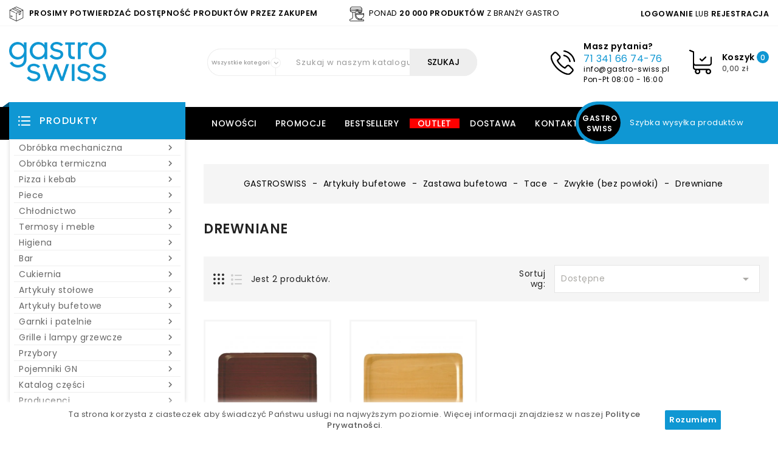

--- FILE ---
content_type: text/html; charset=utf-8
request_url: https://gastro-swiss.pl/artykuly-bufetowe/zastawa-bufetowa/tace-1/zwykle-bez-powloki/drewniane-2
body_size: 64700
content:
<!doctype html>
<html lang="pl">

  <head>
    
      
  <meta charset="utf-8">


  <meta http-equiv="x-ua-compatible" content="ie=edge">



  <title>  Drewniane  - sklep internetowy Gastro-swiss </title>
   <meta name="description" content=" ">
          <link rel="canonical" href="https://gastro-swiss.pl/artykuly-bufetowe/zastawa-bufetowa/tace-1/zwykle-bez-powloki/drewniane-2">
     
                  <link rel="alternate" href="https://gastro-swiss.pl/artykuly-bufetowe/zastawa-bufetowa/tace-1/zwykle-bez-powloki/drewniane-2" hreflang="pl">
        



  <meta name="viewport" content="width=device-width, initial-scale=1">



  <link rel="icon" type="image/vnd.microsoft.icon" href="/img/favicon.ico?1585078192">
  <link rel="shortcut icon" type="image/x-icon" href="/img/favicon.ico?1585078192">



    <link rel="stylesheet" href="https://gastro-swiss.pl/themes/PRS016/assets/css/theme.css" type="text/css" media="all">
  <link rel="stylesheet" href="https://gastro-swiss.pl/modules/ishiblockwishlist/ishiblockwishlist.css" type="text/css" media="all">
  <link rel="stylesheet" href="https://gastro-swiss.pl/modules/ishiproductcomments/ishiproductcomments.css" type="text/css" media="all">
  <link rel="stylesheet" href="https://gastro-swiss.pl/modules/ps_facetedsearch/views/css/nouislider.min.css" type="text/css" media="all">
  <link rel="stylesheet" href="https://gastro-swiss.pl/js/jquery/ui/themes/base/minified/jquery-ui.min.css" type="text/css" media="all">
  <link rel="stylesheet" href="https://gastro-swiss.pl/js/jquery/ui/themes/base/minified/jquery.ui.theme.min.css" type="text/css" media="all">
  <link rel="stylesheet" href="https://gastro-swiss.pl/js/jquery/plugins/fancybox/jquery.fancybox.css" type="text/css" media="all">
  <link rel="stylesheet" href="https://gastro-swiss.pl/modules/ps_imageslider/css/homeslider.css" type="text/css" media="all">
  <link rel="stylesheet" href="https://gastro-swiss.pl/modules/ph_simpleblog/views/css/ph_simpleblog-17.css" type="text/css" media="all">
  <link rel="stylesheet" href="https://gastro-swiss.pl/modules/ph_simpleblog/css/custom.css" type="text/css" media="all">
  <link rel="stylesheet" href="https://gastro-swiss.pl/themes/PRS016/assets/css/custom.css" type="text/css" media="all">




  

  <script type="text/javascript">
        var added_to_wishlist = "Produkt zosta\u0142 pomy\u015blnie dodany do Twojej listy \u017cycze\u0144.";
        var isLogged = false;
        var isLoggedWishlist = false;
        var ishiproductsblock = {"columnsmobile":"1","columnstablet":"2","columnslaptop":"2","columnsdesktop":"4"};
        var loggin_required = "Musisz si\u0119 zalogowa\u0107, aby zarz\u0105dza\u0107 swoj\u0105 list\u0105 \u017cycze\u0144.";
        var loggin_url = "https:\/\/gastro-swiss.pl\/moje-konto";
        var loggin_url_text = "Zaloguj si\u0119 tutaj";
        var prestashop = {"cart":{"products":[],"totals":{"total":{"type":"total","label":"Razem","amount":0,"value":"0,00\u00a0z\u0142"},"total_including_tax":{"type":"total","label":"Suma (brutto)","amount":0,"value":"0,00\u00a0z\u0142"},"total_excluding_tax":{"type":"total","label":"Suma (netto)","amount":0,"value":"0,00\u00a0z\u0142"}},"subtotals":{"products":{"type":"products","label":"Produkty","amount":0,"value":"0,00\u00a0z\u0142"},"discounts":null,"shipping":{"type":"shipping","label":"Wysy\u0142ka","amount":0,"value":"Za darmo!"},"tax":null},"products_count":0,"summary_string":"0 sztuk","vouchers":{"allowed":0,"added":[]},"discounts":[],"minimalPurchase":0,"minimalPurchaseRequired":""},"currency":{"name":"Z\u0142oty polski","iso_code":"PLN","iso_code_num":"985","sign":"z\u0142"},"customer":{"lastname":null,"firstname":null,"email":null,"birthday":null,"newsletter":null,"newsletter_date_add":null,"optin":null,"website":null,"company":null,"siret":null,"ape":null,"is_logged":false,"gender":{"type":null,"name":null},"addresses":[]},"language":{"name":"Polski (Polish)","iso_code":"pl","locale":"pl-PL","language_code":"pl","is_rtl":"0","date_format_lite":"Y-m-d","date_format_full":"Y-m-d H:i:s","id":1},"page":{"title":"","canonical":"https:\/\/gastro-swiss.pl\/artykuly-bufetowe\/zastawa-bufetowa\/tace-1\/zwykle-bez-powloki\/drewniane-2","meta":{"title":"Drewniane","description":"","keywords":null,"robots":"index"},"page_name":"category","body_classes":{"lang-pl":true,"lang-rtl":false,"country-PL":true,"currency-PLN":true,"layout-left-column":true,"page-category":true,"tax-display-enabled":true,"category-id-170602020":true,"category-Drewniane":true,"category-id-parent-170602000":true,"category-depth-level-6":true},"admin_notifications":[]},"shop":{"name":"Gastro-swiss","logo":"\/img\/gastroswiss-logo-1581955582.jpg","stores_icon":"\/img\/logo_stores.png","favicon":"\/img\/favicon.ico"},"urls":{"base_url":"https:\/\/gastro-swiss.pl\/","current_url":"https:\/\/gastro-swiss.pl\/artykuly-bufetowe\/zastawa-bufetowa\/tace-1\/zwykle-bez-powloki\/drewniane-2","shop_domain_url":"https:\/\/gastro-swiss.pl","img_ps_url":"https:\/\/gastro-swiss.pl\/img\/","img_cat_url":"https:\/\/gastro-swiss.pl\/img\/c\/","img_lang_url":"https:\/\/gastro-swiss.pl\/img\/l\/","img_prod_url":"https:\/\/gastro-swiss.pl\/img\/p\/","img_manu_url":"https:\/\/gastro-swiss.pl\/img\/m\/","img_sup_url":"https:\/\/gastro-swiss.pl\/img\/su\/","img_ship_url":"https:\/\/gastro-swiss.pl\/img\/s\/","img_store_url":"https:\/\/gastro-swiss.pl\/img\/st\/","img_col_url":"https:\/\/gastro-swiss.pl\/img\/co\/","img_url":"https:\/\/gastro-swiss.pl\/themes\/PRS016\/assets\/img\/","css_url":"https:\/\/gastro-swiss.pl\/themes\/PRS016\/assets\/css\/","js_url":"https:\/\/gastro-swiss.pl\/themes\/PRS016\/assets\/js\/","pic_url":"https:\/\/gastro-swiss.pl\/upload\/","pages":{"address":"https:\/\/gastro-swiss.pl\/adres","addresses":"https:\/\/gastro-swiss.pl\/adresy","authentication":"https:\/\/gastro-swiss.pl\/logowanie","cart":"https:\/\/gastro-swiss.pl\/koszyk","category":"https:\/\/gastro-swiss.pl\/index.php?controller=category","cms":"https:\/\/gastro-swiss.pl\/index.php?controller=cms","contact":"https:\/\/gastro-swiss.pl\/kontakt","discount":"https:\/\/gastro-swiss.pl\/rabaty","guest_tracking":"https:\/\/gastro-swiss.pl\/sledzenie-zamowien-gosci","history":"https:\/\/gastro-swiss.pl\/historia-zamowien","identity":"https:\/\/gastro-swiss.pl\/dane-osobiste","index":"https:\/\/gastro-swiss.pl\/","my_account":"https:\/\/gastro-swiss.pl\/moje-konto","order_confirmation":"https:\/\/gastro-swiss.pl\/potwierdzenie-zamowienia","order_detail":"https:\/\/gastro-swiss.pl\/index.php?controller=order-detail","order_follow":"https:\/\/gastro-swiss.pl\/sledzenie-zamowienia","order":"https:\/\/gastro-swiss.pl\/zamowienie","order_return":"https:\/\/gastro-swiss.pl\/index.php?controller=order-return","order_slip":"https:\/\/gastro-swiss.pl\/potwierdzenie-zwrotu","pagenotfound":"https:\/\/gastro-swiss.pl\/nie-znaleziono-strony","password":"https:\/\/gastro-swiss.pl\/odzyskiwanie-hasla","pdf_invoice":"https:\/\/gastro-swiss.pl\/index.php?controller=pdf-invoice","pdf_order_return":"https:\/\/gastro-swiss.pl\/index.php?controller=pdf-order-return","pdf_order_slip":"https:\/\/gastro-swiss.pl\/index.php?controller=pdf-order-slip","prices_drop":"https:\/\/gastro-swiss.pl\/promocje","product":"https:\/\/gastro-swiss.pl\/index.php?controller=product","search":"https:\/\/gastro-swiss.pl\/szukaj","sitemap":"https:\/\/gastro-swiss.pl\/Mapa strony","stores":"https:\/\/gastro-swiss.pl\/nasze-sklepy","supplier":"https:\/\/gastro-swiss.pl\/dostawcy","register":"https:\/\/gastro-swiss.pl\/logowanie?create_account=1","order_login":"https:\/\/gastro-swiss.pl\/zamowienie?login=1"},"alternative_langs":{"pl":"https:\/\/gastro-swiss.pl\/artykuly-bufetowe\/zastawa-bufetowa\/tace-1\/zwykle-bez-powloki\/drewniane-2"},"theme_assets":"\/themes\/PRS016\/assets\/","actions":{"logout":"https:\/\/gastro-swiss.pl\/?mylogout="},"no_picture_image":{"bySize":{"cart_default":{"url":"https:\/\/gastro-swiss.pl\/img\/p\/pl-default-cart_default.jpg","width":90,"height":90},"small_default":{"url":"https:\/\/gastro-swiss.pl\/img\/p\/pl-default-small_default.jpg","width":90,"height":90},"karuzela":{"url":"https:\/\/gastro-swiss.pl\/img\/p\/pl-default-karuzela.jpg","width":129,"height":129},"home_default":{"url":"https:\/\/gastro-swiss.pl\/img\/p\/pl-default-home_default.jpg","width":370,"height":370},"medium_default":{"url":"https:\/\/gastro-swiss.pl\/img\/p\/pl-default-medium_default.jpg","width":470,"height":470},"large_default":{"url":"https:\/\/gastro-swiss.pl\/img\/p\/pl-default-large_default.jpg","width":1000,"height":1000}},"small":{"url":"https:\/\/gastro-swiss.pl\/img\/p\/pl-default-cart_default.jpg","width":90,"height":90},"medium":{"url":"https:\/\/gastro-swiss.pl\/img\/p\/pl-default-home_default.jpg","width":370,"height":370},"large":{"url":"https:\/\/gastro-swiss.pl\/img\/p\/pl-default-large_default.jpg","width":1000,"height":1000},"legend":""}},"configuration":{"display_taxes_label":true,"display_prices_tax_incl":true,"is_catalog":false,"show_prices":true,"opt_in":{"partner":false},"quantity_discount":{"type":"discount","label":"Rabat"},"voucher_enabled":0,"return_enabled":0},"field_required":[],"breadcrumb":{"links":[{"title":"GASTROSWISS","url":"https:\/\/gastro-swiss.pl\/"},{"title":"Artyku\u0142y bufetowe","url":"https:\/\/gastro-swiss.pl\/artykuly-bufetowe"},{"title":"Zastawa bufetowa","url":"https:\/\/gastro-swiss.pl\/artykuly-bufetowe\/zastawa-bufetowa"},{"title":"Tace","url":"https:\/\/gastro-swiss.pl\/artykuly-bufetowe\/zastawa-bufetowa\/tace-1"},{"title":"Zwyk\u0142e (bez pow\u0142oki)","url":"https:\/\/gastro-swiss.pl\/artykuly-bufetowe\/zastawa-bufetowa\/tace-1\/zwykle-bez-powloki"},{"title":"Drewniane","url":"https:\/\/gastro-swiss.pl\/artykuly-bufetowe\/zastawa-bufetowa\/tace-1\/zwykle-bez-powloki\/drewniane-2"}],"count":6},"link":{"protocol_link":"https:\/\/","protocol_content":"https:\/\/"},"time":1769906690,"static_token":"a117de9e53df7b1db3167d45e07432e9","token":"0059ab90eb0a500fa2e8b62030f54563"};
        var psemailsubscription_subscription = "https:\/\/gastro-swiss.pl\/module\/ps_emailsubscription\/subscription";
        var stfacetdsearchkits = {"price":"1","weight":"0","with_inputs":"1","tooltips":"0","vertical":"0","price_step":0,"weight_step":0,"sample":{"price":"12\u00a0345\u00a0678,12\u00a0z\u0142","weight":"12\u00a0345\u00a0678kg"}};
        var wishlist_url = "https:\/\/gastro-swiss.pl\/moja-lista-zyczen";
        var wishlist_url_text = "Twoja lista \u017cycze\u0144";
      </script>
  <!-- Google Tag Manager -->
<script>(function(w,d,s,l,i){w[l]=w[l]||[];w[l].push({'gtm.start':
new Date().getTime(),event:'gtm.js'});var f=d.getElementsByTagName(s)[0],
j=d.createElement(s),dl=l!='dataLayer'?'&l='+l:'';j.async=true;j.src=
'https://www.googletagmanager.com/gtm.js?id='+i+dl;f.parentNode.insertBefore(j,f);
})(window,document,'script','dataLayer','GTM-PZHL8XS');</script>
<!-- End Google Tag Manager -->



  <!--stadvcache:ps_searchbar:displayHeader[]--><!--stadvcache:ps_searchbar:displayHeader--><!--stadvcache:ps_shoppingcart:displayHeader[]--><!--stadvcache:ps_shoppingcart:displayHeader--><!-- emarketing start -->




<!-- emarketing end -->
<script type="text/javascript">
var baseDir = "/";
var static_token = "a117de9e53df7b1db3167d45e07432e9";
</script>

<style>
    .st-range-box .noUi-connect{background-color:#0f97d3;}.st-range-box .noUi-vertical{height:200px;}
</style><!--stadvcache:ps_googleanalytics:displayHeader[]-->
<script type="text/javascript">
	(window.gaDevIds=window.gaDevIds||[]).push('d6YPbH');
	(function(i,s,o,g,r,a,m){i['GoogleAnalyticsObject']=r;i[r]=i[r]||function(){
	(i[r].q=i[r].q||[]).push(arguments)},i[r].l=1*new Date();a=s.createElement(o),
	m=s.getElementsByTagName(o)[0];a.async=1;a.src=g;m.parentNode.insertBefore(a,m)
	})(window,document,'script','https://www.google-analytics.com/analytics.js','ga');

            ga('create', 'UA-164370731-1', 'auto');
                    ga('set', 'anonymizeIp', true);
                ga('send', 'pageview');
    
    ga('require', 'ec');
</script>

<!--stadvcache:ps_googleanalytics:displayHeader-->



    
  </head>

  <body id="category" class="lang-pl country-pl currency-pln layout-left-column page-category tax-display-enabled category-id-170602020 category-drewniane category-id-parent-170602000 category-depth-level-6">

<!-- Google Tag Manager (noscript) -->
<noscript><iframe src="https://www.googletagmanager.com/ns.html?id=GTM-PZHL8XS"
height="0" width="0" style="display:none;visibility:hidden"></iframe></noscript>
<!-- End Google Tag Manager (noscript) -->

    
      
    

    <main id="page">
      
              

      <header id="header">
        
          
  <div class="header-banner">
    
  </div>



  <nav class="header-nav">
    <div class="container">
        <div class="row header-topxs">
        
        <div class="col-xs-12 col-sm-12 col-md-9 hidden-sm-down left-nav">
          <div id="ishiheaderblock">
	<div class="row">
<div class="header-text col-md-7 col-xs-12"><img src="https://gastro-swiss.pl/gfx/pack.png" alt="Dostawa" /> <strong>PROSIMY POTWIERDZAĆ DOSTĘPNOŚĆ PRODUKTÓW PRZEZ ZAKUPEM<br /></strong></div>
<div class="header-text col-md-5 col-xs-12"><img src="https://gastro-swiss.pl/gfx/mixer.png" alt="Artykuły dla wyposażenia gastronomii" /> Ponad <strong>20 000 produktów</strong> z branży gastro</div>
</div>
</div>

        </div>
        <div class="col-xs-12 col-sm-12 col-md-3 right-nav">
          <!--stadvcache:ps_customersignin:displayNav2[]--><div id="_desktop_user_info" class="ht-links-wrapper">
    <div class="user-info">
        <ul>
                           
                <li class="user-link">
                    <a
                        href="https://gastro-swiss.pl/moje-konto"
                        title="Zaloguj się do swojego konta klienta"
                        rel="nofollow"
                        >
                        <span class="hidden-md-up">
                                                    </span>
                        <span>
                            
                            Logowanie</span>
                    </a>
                lub
                </li>

                <li class="user-link">
                    <a
                        class="account"
                        href="https://gastro-swiss.pl/logowanie?create_account=1"
                        title="Rejestracja konta klienta"
                        rel="nofollow"
                        >
                       
                        <span>
                             
                            Rejestracja</span>
                    </a>
                </li>
                    </ul>
    </div>
</div>
<!--stadvcache:ps_customersignin:displayNav2-->
        </div>
      </div>
    </div>
  </nav>



  <div class="header-top">
    <div class="container">
       <div class="row mm_flex">
        <div id="desktop_logo">
                          <a href="https://gastro-swiss.pl/">
                  <img class="logo img-responsive" src="/img/gastroswiss-logo-1581955582.jpg" alt="Gastro-swiss">
                </a>
                  </div>
        <!--stadvcache:ps_shoppingcart:displayTop[]--> <div id="_desktop_cart">
  <div class="blockcart cart-preview inactive" data-refresh-url="//gastro-swiss.pl/module/ps_shoppingcart/ajax">
      <div class="header">
          <span class="cart-link">
          <span class="cart-img"></span>
          <span class="cart-content">
          <span class="cart-name">Koszyk <span class="cart-products-count radius-niebieski">0</span></span>
          <span class="cart-products-count hidden-md-down">0,00 zł</span>
          <span class="cart-products-count hidden-lg-up">0</span>
        </span>
          </span>
                      <div class="cart-dropdown empty">
              <span>Twój koszyk jest pusty</span>
            </div>
                </div>
  </div>
</div>
<!--stadvcache:ps_shoppingcart:displayTop--><div id="ishiheadercontactblock">
	<div class="call-img"></div>
<div class="call">
<div class="call-us">Masz pytania?</div>
<div class="call-num"><a href="tel:71341667476">71 341 66 74-76</a></div>
<div class="email-num"><a href="mailto:info@gastro-swiss.pl">info@gastro-swiss.pl</a></div>
<div class="email-num-2">Pon-Pt 08:00 - 16:00</div>
</div>
</div>
	


<div id="_desktop_seach_widget">
	<div id="ishisearch_widget" data-search-controller-url="//gastro-swiss.pl/szukaj">
		<div class="search-menu-icon">
			<span class="search-logo"> </span>
		  <!-- <i class="material-icons d-inline">&#xE8B6;</i> -->
		</div>
		<form method="get" action="//gastro-swiss.pl/szukaj" class="hide">
			<input type="hidden" name="controller" value="search">
			<div class="searchboxform">
				<select class="ishicategory-select col-xl-12 col-lg-12 col-md-12 col-xs-12">
		            <option value="0">Wszystkie kategorie</option>
		            		            	<option value="2"> Kategorie</option>
		            		            	<option value="5000"> Artykuły stołowe</option>
		            		            	<option value="6014">-- Akcesoria stołowe</option>
		            		            	<option value="6024">-- Zastawy stołowe i porcelana</option>
		            		            	<option value="6037">-- Naczynia miniaturowe</option>
		            		            	<option value="6047">-- Tablice informacyjne</option>
		            		            	<option value="6045">-- Sztućce</option>
		            		            	<option value="6029">-- Szkło</option>
		            		            	<option value="929">-- Naczynia ze stali galwanizowanej</option>
		            		            	<option value="1013">-- Naczynia emaliowane</option>
		            		            	<option value="1014">-- Akcesoria do serwowania przekąsek</option>
		            		            	<option value="1016">-- Worki i torby do pieczywa</option>
		            		            	<option value="1018">-- Dzbanki do mleka, śmietanki</option>
		            		            	<option value="1019">-- Wazy, bulionówki i sosjerki</option>
		            		            	<option value="1020">-- Kosze i koszyki</option>
		            		            	<option value="1052">-- Płyty łupkowe</option>
		            		            	<option value="1114">-- Termosy</option>
		            		            	<option value="1197">-- Akcesoria do herbaty</option>
		            		            	<option value="697"> Przybory</option>
		            		            	<option value="3062">-- Kuchnia nowoczesna</option>
		            		            	<option value="140200000">-- Chochle</option>
		            		            	<option value="3023">-- Porcjonery</option>
		            		            	<option value="3025">-- Rózgi, wiosła, ubijaki</option>
		            		            	<option value="3024">-- Dyspensery do sosów</option>
		            		            	<option value="3033">-- Inne</option>
		            		            	<option value="3034">-- Podkładki, maty</option>
		            		            	<option value="6018">-- Termometry i timery</option>
		            		            	<option value="6022">-- Deski do krojenia</option>
		            		            	<option value="6031">-- Kloce i haki masarskie</option>
		            		            	<option value="140800000">-- Wagi</option>
		            		            	<option value="839">-- Akcesoria</option>
		            		            	<option value="3027">-- Szczypce i pincety</option>
		            		            	<option value="887">-- Tłuczki i maszynki do zmiękczania mięsa</option>
		            		            	<option value="3031">-- Łopatki, szpachelki</option>
		            		            	<option value="955">-- Łyżki i szpatuły</option>
		            		            	<option value="957">-- Miski</option>
		            		            	<option value="959">-- Miarki i szufelki</option>
		            		            	<option value="3026">-- Sita, cedzaki, przecieraki</option>
		            		            	<option value="963">-- Pistolety wędzarnicze i akcesoria</option>
		            		            	<option value="1273">-- Obieraki</option>
		            		            	<option value="150105000">-- Widelce</option>
		            		            	<option value="6028">-- Noże</option>
		            		            	<option value="1069">-- Akcesoria do frytowania</option>
		            		            	<option value="1072">-- Wiadra</option>
		            		            	<option value="1088">-- Krajalnice do pomidorów</option>
		            		            	<option value="1186">-- Szatkownice ręczne do warzyw</option>
		            		            	<option value="1239">-- Wirówki do sałaty</option>
		            		            	<option value="1250">-- Przybory Monoblok Profi Line</option>
		            		            	<option value="1251">-- Wybieraki do ciasta</option>
		            		            	<option value="1254">-- Przybory Monoblok Kitchen Line</option>
		            		            	<option value="140100000">-- Miarki do żywności</option>
		            		            	<option value="140404000">-- Lejki</option>
		            		            	<option value="140406000">-- Tarki, skrobki</option>
		            		            	<option value="150300000">-- Pozostałe</option>
		            		            	<option value="140413000">-- Krajacze</option>
		            		            	<option value="140500000">-- Zestawy</option>
		            		            	<option value="140600000">-- Bonowanie</option>
		            		            	<option value="140704000">-- Otwieracze</option>
		            		            	<option value="5001"> Artykuły bufetowe</option>
		            		            	<option value="6027">-- Przybory do serwowania</option>
		            		            	<option value="3370">-- Systemy bufetowe VERLO</option>
		            		            	<option value="6042">-- Podgrzewacze</option>
		            		            	<option value="861">-- Naczynia jednorazowe do przekąsek</option>
		            		            	<option value="866">-- Dzbanki i karafki do napojów</option>
		            		            	<option value="6057">-- Tace i witryny do prezentacji</option>
		            		            	<option value="926">-- Pojemniki GN i tace z porcelany</option>
		            		            	<option value="948">-- Kociołki do zup</option>
		            		            	<option value="950">-- Meble cateringowe</option>
		            		            	<option value="982">-- Maszyny do fondue</option>
		            		            	<option value="983">-- Koszyki do pieczywa</option>
		            		            	<option value="984">-- Tace GN, półmiski i talerze z melaminy</option>
		            		            	<option value="985">-- Stojaki bufetowe z pojemnikami z melaminy</option>
		            		            	<option value="986">-- Tace i półmiski ze stali nierdzewnej</option>
		            		            	<option value="3406">-- Tace, patery</option>
		            		            	<option value="1107">-- Akcesoria bufetowe</option>
		            		            	<option value="1173">-- Dyspensery bufetowe</option>
		            		            	<option value="3369">-- Pojemniki</option>
		            		            	<option value="3378">-- Naczynia bufetowe</option>
		            		            	<option value="3383">-- Fingerfood</option>
		            		            	<option value="3398">-- Urządzenia bufetowe</option>
		            		            	<option value="3413">-- Pojemniki, naczynia i przyprawniki bufetowe</option>
		            		            	<option value="170000000">-- Zastawa bufetowa</option>
		            		            	<option value="5002"> Obróbka mechaniczna</option>
		            		            	<option value="6026">-- Szatkownice gastronomiczne</option>
		            		            	<option value="6035">-- Wilki do mięsa</option>
		            		            	<option value="160400000">-- Krajalnice</option>
		            		            	<option value="1091">-- Prasy do hamburgerów i tortilli</option>
		            		            	<option value="1120">-- Nadziewarki do kiełbas</option>
		            		            	<option value="1169">-- Sokowirówki</option>
		            		            	<option value="1195">-- Przystawki</option>
		            		            	<option value="160300000">-- Obieraczki do ziemniaków gastronomiczne</option>
		            		            	<option value="160104000">-- Kotleciarki</option>
		            		            	<option value="160100000">-- Maszynki do mięsa</option>
		            		            	<option value="1274">-- Roboty kuchenne</option>
		            		            	<option value="990005840">-- Miksery gastronomiczne</option>
		            		            	<option value="160200000">-- Piły do kości</option>
		            		            	<option value="160510000">-- Kutry gastronomiczne</option>
		            		            	<option value="160700000">-- Urządzenia wielofunkcyjne</option>
		            		            	<option value="1144"> Obróbka termiczna</option>
		            		            	<option value="6020">-- Grille</option>
		            		            	<option value="6025">-- Utrzymywanie ciepła</option>
		            		            	<option value="6038">-- Frytownice</option>
		            		            	<option value="6039">-- Urządzenia do gotowania makaronu i ryżu</option>
		            		            	<option value="906">-- Kuchnie gazowe</option>
		            		            	<option value="1056">-- Suszarki do żywności</option>
		            		            	<option value="1079">-- Podgrzewacze do parówek</option>
		            		            	<option value="1128">-- Kuchnie elektryczne</option>
		            		            	<option value="240000000">-- Ciąg gastronomiczny</option>
		            		            	<option value="1132">-- Bemary</option>
		            		            	<option value="1152">-- Multipatelnie elektryczne</option>
		            		            	<option value="230300000">-- Gofrownice</option>
		            		            	<option value="1163">-- Urządzenia Sous-Vide</option>
		            		            	<option value="1200">-- Naleśnikarki</option>
		            		            	<option value="1214">-- Urządzenia Multiblast</option>
		            		            	<option value="230100000">-- Kontakt grille</option>
		            		            	<option value="230400000">-- Płyty grillowe</option>
		            		            	<option value="230500000">-- Urządzenia do hot-dogów</option>
		            		            	<option value="230600000">-- Tostery gastronomiczne</option>
		            		            	<option value="230660000">-- Salamandry</option>
		            		            	<option value="230800000">-- Patelnie uchylne</option>
		            		            	<option value="230830000">-- Witryny</option>
		            		            	<option value="230840000">-- Rożna</option>
		            		            	<option value="1096">-- Opiekacze</option>
		            		            	<option value="230810000">-- Taborety gastronomiczne</option>
		            		            	<option value="230820000">-- Gyrosy</option>
		            		            	<option value="230850000">-- Lampy do podgrzewania potraw</option>
		            		            	<option value="230900000">-- Pozostałe</option>
		            		            	<option value="230700000">-- Kuchenki</option>
		            		            	<option value="1150"> Cukiernia</option>
		            		            	<option value="6023">-- Akcesoria cukiernicze</option>
		            		            	<option value="220506000">-- Noże cukiernicze</option>
		            		            	<option value="3081">-- Wycinarki</option>
		            		            	<option value="6033">-- Syfony, naboje i akcesoria</option>
		            		            	<option value="6043">-- Szprycowanie</option>
		            		            	<option value="6044">-- Gałkownice, porcjonery i szpatuły do lodów</option>
		            		            	<option value="849">-- Palniki</option>
		            		            	<option value="853">-- Formy i ranty</option>
		            		            	<option value="912">-- Maszyny cukiernicze</option>
		            		            	<option value="937">-- Kuwety i stojaki do lodów</option>
		            		            	<option value="1270">-- Sita chińskie stożkowe</option>
		            		            	<option value="1277">-- Sita do przecierania warzyw</option>
		            		            	<option value="3073">-- Pistolety, worki, końcówki</option>
		            		            	<option value="220100000">-- Akcesoria i urządzenia do lodów</option>
		            		            	<option value="220300000">-- Worki do wyciskania</option>
		            		            	<option value="220400000">-- Końcówki do worków</option>
		            		            	<option value="220600000">-- Patery</option>
		            		            	<option value="220900000">-- Pozostałe urządzenia i akcesoria</option>
		            		            	<option value="220700000">-- Urządzenia piekarnicze</option>
		            		            	<option value="5003"> Pizza i kebab</option>
		            		            	<option value="6015">-- Piece do pizzy</option>
		            		            	<option value="678">-- Akcesoria do pizzy</option>
		            		            	<option value="679">-- Blachy wypiekowe, ruszty i tace</option>
		            		            	<option value="693">-- Blachy, siatki, chwytaki do pizzy</option>
		            		            	<option value="812">-- Wałkownice elektryczne do ciasta</option>
		            		            	<option value="891">-- Rękawice</option>
		            		            	<option value="907">-- Prasy do ciasta do pizzy</option>
		            		            	<option value="908">-- Maszynki do makaronu</option>
		            		            	<option value="917">-- Miesiarki spiralne</option>
		            		            	<option value="1047">-- Torby termoizolacyjne do PIZZY</option>
		            		            	<option value="1140">-- Formy do ravioli</option>
		            		            	<option value="1210">-- Rożna gazowe</option>
		            		            	<option value="6055">-- Komory rozrostu</option>
		            		            	<option value="6054">-- Kebab</option>
		            		            	<option value="1260">-- Noże do kebaba</option>
		            		            	<option value="210100000">-- Przybory do pizzy</option>
		            		            	<option value="210200000">-- Urządzenia do pizzy</option>
		            		            	<option value="3059">-- Pizza Steak &amp; Grill</option>
		            		            	<option value="5004"> Piece</option>
		            		            	<option value="875">-- Piec wędzarniczy</option>
		            		            	<option value="1040">-- Piec do gotowania w niskich temperaturach</option>
		            		            	<option value="922">-- Piece konwekcyjne wielofunkcyjne</option>
		            		            	<option value="1121">-- Piece konwekcyjne Hendi Nano – 4x 450x340 mm</option>
		            		            	<option value="1142">-- Piece konwekcyjne z nawilżaniem</option>
		            		            	<option value="1146">-- Piece konwekcyjno-parowe</option>
		            		            	<option value="1182">-- Automatyczne systemy myjące</option>
		            		            	<option value="1278">-- Okapy z wentylatorem do pieców Hendi Nano</option>
		            		            	<option value="250100000">-- Konwekcyjno-parowe gastronomiczne</option>
		            		            	<option value="250200000">-- Konwekcyjno-parowe piekarsko-cukiernicze</option>
		            		            	<option value="250300000">-- Konwekcyjne piekarsko-cukiernicze</option>
		            		            	<option value="250900000">-- Akcesoria</option>
		            		            	<option value="990005875">-- Piece konwekcyjno-mikrofalowe</option>
		            		            	<option value="990005876">-- Turbopiece</option>
		            		            	<option value="1064"> Chłodnictwo</option>
		            		            	<option value="847">-- Wyposażenie lad chłodniczych</option>
		            		            	<option value="931">-- Nadstawy chłodnicze</option>
		            		            	<option value="932">-- Witryny chłodnicze</option>
		            		            	<option value="936">-- Zamrażarki</option>
		            		            	<option value="1031">-- Szafy chłodniczo-mroźnicze</option>
		            		            	<option value="1081">-- Szafy chłodnicze</option>
		            		            	<option value="1119">-- Lodówki na napoje</option>
		            		            	<option value="1123">-- Szafy mroźnicze</option>
		            		            	<option value="1199">-- Regały chłodnicze</option>
		            		            	<option value="1255">-- Stoły mroźnicze</option>
		            		            	<option value="990005835">-- Stoły chłodnicze</option>
		            		            	<option value="990005836">-- Szybkoschładzarki</option>
		            		            	<option value="130900000">-- Akcesoria</option>
		            		            	<option value="681"> Garnki i patelnie</option>
		            		            	<option value="110100000">-- Garnki</option>
		            		            	<option value="110200000">-- Akcesoria do garnków</option>
		            		            	<option value="110300000">-- Rondle</option>
		            		            	<option value="110400000">-- Specjalistyczne</option>
		            		            	<option value="110500000">-- Patelnie</option>
		            		            	<option value="110600000">-- Miski, wanny</option>
		            		            	<option value="110700000">-- Wiadra</option>
		            		            	<option value="841">-- Garnki i patelnie Kitchen Line - dno kapsułowe</option>
		            		            	<option value="843">-- Garniki i patelnie Profi Line - dno sandwich</option>
		            		            	<option value="977">-- Wyroby żeliwne</option>
		            		            	<option value="1223">-- Inne</option>
		            		            	<option value="3005">-- Woki</option>
		            		            	<option value="3006">-- Blachy, ruszty, brytfanny</option>
		            		            	<option value="5005"> Higiena</option>
		            		            	<option value="850">-- Separator tłuszczu</option>
		            		            	<option value="900">-- Popielnice</option>
		            		            	<option value="290300000">-- Baterie</option>
		            		            	<option value="1082">-- Lampy owadobójcze</option>
		            		            	<option value="1086">-- Akcesoria higieny</option>
		            		            	<option value="1155">-- Sterylizatory i naświetlacze</option>
		            		            	<option value="290100000">-- Zmywarko-wyparzarki</option>
		            		            	<option value="280100000">-- Akcesoria do czyszczenia</option>
		            		            	<option value="280200000">-- Pojemniki na odpady</option>
		            		            	<option value="280300000">-- Odzież</option>
		            		            	<option value="280500000">-- Chemia</option>
		            		            	<option value="290200000">-- Akcesoria do zmywarek</option>
		            		            	<option value="290400000">-- Młynki koloidalne</option>
		            		            	<option value="290500000">-- Uzdatniacze do wody</option>
		            		            	<option value="5007"> Pojemniki GN</option>
		            		            	<option value="801">-- Pojemniki GN Profi Line</option>
		            		            	<option value="826">-- Pojemniki GN Kitchen Line ze wzmocnionymi narożnikami</option>
		            		            	<option value="897">-- Pojemniki GN z grilamidu do wysokich temperatur</option>
		            		            	<option value="928">-- Pojemniki GN z polipropylenu</option>
		            		            	<option value="967">-- Pojemniki GN Budget Line</option>
		            		            	<option value="968">-- Pojemniki GN z tritanu BPA free</option>
		            		            	<option value="969">-- Pojemniki GN z poliwęglanu</option>
		            		            	<option value="971">-- Naklejki Food Safety</option>
		            		            	<option value="120101000">-- Stalowe</option>
		            		            	<option value="120102000">-- Aluminiowe</option>
		            		            	<option value="120103000">-- Akcesoria</option>
		            		            	<option value="1248">-- Pojemniki ekspozycyjne do lad chłodniczych Plexi Line</option>
		            		            	<option value="5008"> Termosy i meble</option>
		            		            	<option value="3051">-- Kosze na szkło</option>
		            		            	<option value="3053">-- Pojemniki na żywność</option>
		            		            	<option value="3055">-- Skrzynki</option>
		            		            	<option value="3056">-- Wózki</option>
		            		            	<option value="3058">-- Kosze do mycia</option>
		            		            	<option value="120200000">-- Blachy, ruszty</option>
		            		            	<option value="120400000">-- Torby termoizolacyjne</option>
		            		            	<option value="120300000">-- Pojemniki magazynowe</option>
		            		            	<option value="120700000">-- Pakowarki próżniowe</option>
		            		            	<option value="6032">-- Meble ze stali nierdzewnej</option>
		            		            	<option value="884">-- Termosy</option>
		            		            	<option value="1043">-- Wózki do transportu</option>
		            		            	<option value="1136">-- Regały magazynowe</option>
		            		            	<option value="5011"> Grille i lampy grzewcze</option>
		            		            	<option value="855">-- Akcesoria do grilli</option>
		            		            	<option value="1133">-- Grille gazowe</option>
		            		            	<option value="1160">-- Lampy grzewcze</option>
		            		            	<option value="1206">-- Grille na węgiel drzewny</option>
		            		            	<option value="5012"> Katalog części</option>
		            		            	<option value="6061">-- Części do pieców konwekcyjno - parowych</option>
		            		            	<option value="6062">-- Części do obróbki mechanicznej</option>
		            		            	<option value="848"> Bar</option>
		            		            	<option value="6034">-- Maszyny i akcesoria do lodu</option>
		            		            	<option value="6036">-- Wyciskarki</option>
		            		            	<option value="6052">-- Narzędzia barmańskie</option>
		            		            	<option value="910">-- Otwieracze do butelek i korkociągi</option>
		            		            	<option value="913">-- Maszyny barmańskie</option>
		            		            	<option value="920">-- Blendery i akcesoria</option>
		            		            	<option value="1073">-- Spożywcze dodatki</option>
		            		            	<option value="1099">-- Syfon i naboje do wody sodowej</option>
		            		            	<option value="1229">-- Zmywaki</option>
		            		            	<option value="898">-- Akcesoria barmańskie</option>
		            		            	<option value="3348">-- Syropy, puree, bazy Monin</option>
		            		            	<option value="3356">-- Akcesoria do kawy</option>
		            		            	<option value="3364">-- Elementy dekoracyjne</option>
		            		            	<option value="923">-- Dozowniki i nalewaki</option>
		            		            	<option value="1027">-- Stojaki i dystrybutory</option>
		            		            	<option value="200100000">-- Akcesoria</option>
		            		            	<option value="200200000">-- Pojemniki barmańskie</option>
		            		            	<option value="200400000">-- Urządzenia elektryczne</option>
		            		            	<option value="200600000">-- Łuskarki</option>
		            		            	<option value="200700000">-- Chłodnictwo barowe</option>
		            		            	<option value="200300000">-- Urządzenia ręczne</option>
		            		            	<option value="200500000">-- Kostkarki</option>
		            		            	<option value="990005867"> Producenci</option>
		            		            	<option value="648">-- Grafen</option>
		            		            	<option value="6048">-- Urządzenia Kenwood Professional</option>
		            		            	<option value="990005871"> Środki czystości</option>
		            		            	<option value="990005872"> Outlet</option>
		            		            	<option value="990005874"> NIVONA -ekspresy do kawy</option>
		            		        </select>
		    </div>
			<input type="text" name="s" value="" placeholder="Szukaj w naszym katalogu">
			<button type="submit">
				<span class="hidden-md-down">Szukaj</span>
				<i class="material-icons search">&#xE8B6;</i>
			</button>
		</form>
	</div>
</div>
<!-- /Block search module TOP -->

        <div class="clearfix"></div>
      </div>
      <div id="mobile_top_menu_wrapper" class="hidden-lg-up" style="display:none;">
        <div id="top_menu_closer">
        <i class="material-icons">&#xE5CD;</i>
        </div>
        <div class="js-top-menu mobile" id="_mobile_top_menu"></div>
      </div>
    </div>
  </div>
  <div class="nav-full-width">
    <div class="container">
      <div class="row">
        <!-- Block links module -->
<div id="_desktop_link_menu">
	<div id="ishiheaderlinks_block" class="header-block">
		<div id="header_ishiheaderlinks">
			<ul class="bullet large hidden-lg-down">
													 
												<li class="nowości_menugorne">
																			<a href="https://gastro-swiss.pl/nowosci" title="Nowości" >
													Nowości
												</a>
																												 
						</li>
																				 
												<li class="promocje_menugorne">
																			<a href="https://gastro-swiss.pl/promocje" title="Promocje" >
													Promocje
												</a>
																												 
						</li>
																				 
												<li class="bestsellery_menugorne">
																			<a href="https://gastro-swiss.pl/najczesciej-kupowane" title="Bestsellery" >
													Bestsellery
												</a>
																												 
						</li>
																				 
												<li class="outlet_menugorne">
																			<a href="https://gastro-swiss.pl/outlet" title="Outlet" >
													Outlet
												</a>
																												 
						</li>
																				 
												<li class="dostawa_menugorne">
																			<a href="https://gastro-swiss.pl/dostawa" title="Dostawa" >
													Dostawa
												</a>
																												 
						</li>
																				 
												<li class="kontakt_menugorne">
																			<a href="https://gastro-swiss.pl/kontakt" title="Kontakt" >
													Kontakt
												</a>
																															</ul>
									</div>
														 
						</li>
																		</ul>
			<div class="header-link hidden-xl-up">
				<span class="link-icon"></span>				
				<h4 class="small-title">Menu</h4>
				<ul class="bullet small">
																 
							<li>
								<a href="https://gastro-swiss.pl/nowosci" title="Nowości" >
									Nowości
								</a>			
							</li>
																	 
							<li>
								<a href="https://gastro-swiss.pl/promocje" title="Promocje" >
									Promocje
								</a>			
							</li>
																	 
							<li>
								<a href="https://gastro-swiss.pl/najczesciej-kupowane" title="Bestsellery" >
									Bestsellery
								</a>			
							</li>
																	 
							<li>
								<a href="https://gastro-swiss.pl/outlet" title="Outlet" >
									Outlet
								</a>			
							</li>
																	 
							<li>
								<a href="https://gastro-swiss.pl/dostawa" title="Dostawa" >
									Dostawa
								</a>			
							</li>
																	 
							<li>
								<a href="https://gastro-swiss.pl/kontakt" title="Kontakt" >
									Kontakt
								</a>			
							</li>
															</ul>
			</div>
		</div>
	</div>
</div>
<!-- /Block links module -->
  <div id="ishioffersblock">
  	<div class="offer-title">
      <div class="gastro-t">GASTRO</div>
  		<div>SWISS</div>
  	</div>
    <div class="typed"></div>      
  </div>
  <div class="offerstitle">
    <a href="#" >
            <span>Szybka wysyłka produktów</span>
          </a>
  </div>
  <div class="offerstitle">
    <a href="#" >
            <span>Kompleksowe doradztwo </span>
          </a>
  </div>

        <div id="mobile_top_menu">
        <div id="menu-icon" class="menu-icon hidden-lg-up">
          <i class="fa fa-bars" aria-hidden="true"></i>
        </div>
      </div>
        <div id="_mobile_cart"></div>
        <div id="_mobile_seach_widget"></div>
        <div id="_mobile_link_menu"></div>
        <div class="clearfix"></div>
      </div>
    </div>
</div>
        
      </header>


      
        
<aside id="notifications">
  <div class="container">
    
    
    
      </div>
</aside>
      


      
        
      <section id="wrapper">
        
        <div class="container">
          <div class="row">
            
                <div id="_desktop_left_column">
                  <div id="left-column" class="col-xs-12 col-sm-12 col-md-12 col-lg-3">
                                          

<div class="menu js-top-menu hidden-sm-down" id="_desktop_top_menu">
    <h2 class="home-title hidden-md-down">PRODUKTY</h2>
    
          <ul class="top-menu" id="top-menu" data-depth="0">
                    <li class="category" id="category-5002">
                          <a
                class="dropdown-item"
                href="https://gastro-swiss.pl/obrobka-mechaniczna" data-depth="0"
                              >
                                  <i class="material-icons add hidden-md-down">&#xE315;</i>
                                                                                      <span class="float-xs-right hidden-lg-up">
                    <span data-target="#top_sub_menu_48190" data-toggle="collapse" class="navbar-toggler collapse-icons">
                      <i class="material-icons add">&#xE313;</i>
                      <i class="material-icons remove">&#xE316;</i>
                    </span>
                  </span>
                                Obróbka mechaniczna
              </a>
                            <div  class="popover sub-menu js-sub-menu collapse" id="top_sub_menu_48190">
                
          <ul class="top-menu"  data-depth="1">
                    <li class="category" id="category-160104000">
                          <a
                class="dropdown-item dropdown-submenu"
                href="https://gastro-swiss.pl/obrobka-mechaniczna/kotleciarki" data-depth="1"
                              >
                                                Kotleciarki
              </a>
                          </li>
                    <li class="category" id="category-160400000">
                          <a
                class="dropdown-item dropdown-submenu"
                href="https://gastro-swiss.pl/obrobka-mechaniczna/krajalnice-1" data-depth="1"
                              >
                                                Krajalnice
              </a>
                          </li>
                    <li class="category" id="category-160510000">
                          <a
                class="dropdown-item dropdown-submenu"
                href="https://gastro-swiss.pl/obrobka-mechaniczna/kutry-gastronomiczne" data-depth="1"
                              >
                                                                                      <span class="float-xs-right hidden-lg-up">
                    <span data-target="#top_sub_menu_87917" data-toggle="collapse" class="navbar-toggler collapse-icons">
                      <i class="material-icons add">&#xE313;</i>
                      <i class="material-icons remove">&#xE316;</i>
                    </span>
                  </span>
                                Kutry gastronomiczne
              </a>
                            <div  class="collapse" id="top_sub_menu_87917">
                
          <ul class="top-menu"  data-depth="2">
                    <li class="category" id="category-160512000">
                          <a
                class="dropdown-item"
                href="https://gastro-swiss.pl/obrobka-mechaniczna/kutry-gastronomiczne/bliksery" data-depth="2"
                              >
                                                Bliksery
              </a>
                          </li>
                    <li class="category" id="category-160520000">
                          <a
                class="dropdown-item"
                href="https://gastro-swiss.pl/obrobka-mechaniczna/kutry-gastronomiczne/combi-cutter-szatkownica" data-depth="2"
                              >
                                                Combi (cutter-szatkownica)
              </a>
                          </li>
              </ul>
    
                              </div>
                          </li>
                    <li class="category" id="category-160100000">
                          <a
                class="dropdown-item dropdown-submenu"
                href="https://gastro-swiss.pl/obrobka-mechaniczna/maszynki-do-miesa" data-depth="1"
                              >
                                                                                      <span class="float-xs-right hidden-lg-up">
                    <span data-target="#top_sub_menu_55920" data-toggle="collapse" class="navbar-toggler collapse-icons">
                      <i class="material-icons add">&#xE313;</i>
                      <i class="material-icons remove">&#xE316;</i>
                    </span>
                  </span>
                                Maszynki do mięsa
              </a>
                            <div  class="collapse" id="top_sub_menu_55920">
                
          <ul class="top-menu"  data-depth="2">
                    <li class="category" id="category-160105000">
                          <a
                class="dropdown-item"
                href="https://gastro-swiss.pl/obrobka-mechaniczna/maszynki-do-miesa/akcesoria-do-maszynek-do-miesa-i-kotleciarek" data-depth="2"
                              >
                                                Akcesoria do maszynek do mięsa i kotleciarek
              </a>
                          </li>
              </ul>
    
                              </div>
                          </li>
                    <li class="category" id="category-990005840">
                          <a
                class="dropdown-item dropdown-submenu"
                href="https://gastro-swiss.pl/obrobka-mechaniczna/miksery-gastronomiczne" data-depth="1"
                              >
                                                                                      <span class="float-xs-right hidden-lg-up">
                    <span data-target="#top_sub_menu_93081" data-toggle="collapse" class="navbar-toggler collapse-icons">
                      <i class="material-icons add">&#xE313;</i>
                      <i class="material-icons remove">&#xE316;</i>
                    </span>
                  </span>
                                Miksery gastronomiczne
              </a>
                            <div  class="collapse" id="top_sub_menu_93081">
                
          <ul class="top-menu"  data-depth="2">
                    <li class="category" id="category-1126">
                          <a
                class="dropdown-item"
                href="https://gastro-swiss.pl/obrobka-mechaniczna/miksery-gastronomiczne/blendery-miksery-reczne-gastronomiczne" data-depth="2"
                              >
                                                Blendery/miksery ręczne gastronomiczne
              </a>
                          </li>
                    <li class="category" id="category-1035">
                          <a
                class="dropdown-item"
                href="https://gastro-swiss.pl/obrobka-mechaniczna/miksery-gastronomiczne/miksery-planetarne-gastronomiczne" data-depth="2"
                              >
                                                Miksery planetarne gastronomiczne
              </a>
                          </li>
              </ul>
    
                              </div>
                          </li>
                    <li class="category" id="category-1120">
                          <a
                class="dropdown-item dropdown-submenu"
                href="https://gastro-swiss.pl/obrobka-mechaniczna/nadziewarki-do-kielbas" data-depth="1"
                              >
                                                Nadziewarki do kiełbas
              </a>
                          </li>
                    <li class="category" id="category-160300000">
                          <a
                class="dropdown-item dropdown-submenu"
                href="https://gastro-swiss.pl/obrobka-mechaniczna/obieraczki-do-ziemniakow-gastronomiczne" data-depth="1"
                              >
                                                Obieraczki do ziemniaków gastronomiczne
              </a>
                          </li>
                    <li class="category" id="category-160200000">
                          <a
                class="dropdown-item dropdown-submenu"
                href="https://gastro-swiss.pl/obrobka-mechaniczna/pily-do-kosci-1" data-depth="1"
                              >
                                                Piły do kości
              </a>
                          </li>
                    <li class="category" id="category-1091">
                          <a
                class="dropdown-item dropdown-submenu"
                href="https://gastro-swiss.pl/obrobka-mechaniczna/prasy-do-hamburgerow-i-tortilli" data-depth="1"
                              >
                                                Prasy do hamburgerów i tortilli
              </a>
                          </li>
                    <li class="category" id="category-1195">
                          <a
                class="dropdown-item dropdown-submenu"
                href="https://gastro-swiss.pl/obrobka-mechaniczna/przystawki" data-depth="1"
                              >
                                                Przystawki
              </a>
                          </li>
                    <li class="category" id="category-1274">
                          <a
                class="dropdown-item dropdown-submenu"
                href="https://gastro-swiss.pl/obrobka-mechaniczna/roboty-kuchenne" data-depth="1"
                              >
                                                Roboty kuchenne
              </a>
                          </li>
                    <li class="category" id="category-1169">
                          <a
                class="dropdown-item dropdown-submenu"
                href="https://gastro-swiss.pl/obrobka-mechaniczna/sokowirowki-1" data-depth="1"
                              >
                                                Sokowirówki
              </a>
                          </li>
                    <li class="category" id="category-6026">
                          <a
                class="dropdown-item dropdown-submenu"
                href="https://gastro-swiss.pl/obrobka-mechaniczna/szatkownice-gastronomiczne" data-depth="1"
                              >
                                                                                      <span class="float-xs-right hidden-lg-up">
                    <span data-target="#top_sub_menu_52620" data-toggle="collapse" class="navbar-toggler collapse-icons">
                      <i class="material-icons add">&#xE313;</i>
                      <i class="material-icons remove">&#xE316;</i>
                    </span>
                  </span>
                                Szatkownice gastronomiczne
              </a>
                            <div  class="collapse" id="top_sub_menu_52620">
                
          <ul class="top-menu"  data-depth="2">
                    <li class="category" id="category-1179">
                          <a
                class="dropdown-item"
                href="https://gastro-swiss.pl/obrobka-mechaniczna/szatkownice-gastronomiczne/tarcze-do-szatkownic" data-depth="2"
                              >
                                                Tarcze do szatkownic
              </a>
                          </li>
              </ul>
    
                              </div>
                          </li>
                    <li class="category" id="category-160700000">
                          <a
                class="dropdown-item dropdown-submenu"
                href="https://gastro-swiss.pl/obrobka-mechaniczna/urzadzenia-wielofunkcyjne" data-depth="1"
                              >
                                                Urządzenia wielofunkcyjne
              </a>
                          </li>
                    <li class="category" id="category-6035">
                          <a
                class="dropdown-item dropdown-submenu"
                href="https://gastro-swiss.pl/obrobka-mechaniczna/wilki-do-miesa-1" data-depth="1"
                              >
                                                                                      <span class="float-xs-right hidden-lg-up">
                    <span data-target="#top_sub_menu_22810" data-toggle="collapse" class="navbar-toggler collapse-icons">
                      <i class="material-icons add">&#xE313;</i>
                      <i class="material-icons remove">&#xE316;</i>
                    </span>
                  </span>
                                Wilki do mięsa
              </a>
                            <div  class="collapse" id="top_sub_menu_22810">
                
          <ul class="top-menu"  data-depth="2">
                    <li class="category" id="category-903">
                          <a
                class="dropdown-item"
                href="https://gastro-swiss.pl/obrobka-mechaniczna/wilki-do-miesa-1/akcesoria-do-wilkow" data-depth="2"
                              >
                                                Akcesoria do wilków
              </a>
                          </li>
              </ul>
    
                              </div>
                          </li>
              </ul>
    
                              </div>
                          </li>
                    <li class="category" id="category-1144">
                          <a
                class="dropdown-item"
                href="https://gastro-swiss.pl/obrobka-termiczna" data-depth="0"
                              >
                                  <i class="material-icons add hidden-md-down">&#xE315;</i>
                                                                                      <span class="float-xs-right hidden-lg-up">
                    <span data-target="#top_sub_menu_63541" data-toggle="collapse" class="navbar-toggler collapse-icons">
                      <i class="material-icons add">&#xE313;</i>
                      <i class="material-icons remove">&#xE316;</i>
                    </span>
                  </span>
                                Obróbka termiczna
              </a>
                            <div  class="popover sub-menu js-sub-menu collapse" id="top_sub_menu_63541">
                
          <ul class="top-menu"  data-depth="1">
                    <li class="category" id="category-1132">
                          <a
                class="dropdown-item dropdown-submenu"
                href="https://gastro-swiss.pl/obrobka-termiczna/bemary-5" data-depth="1"
                              >
                                                Bemary
              </a>
                          </li>
                    <li class="category" id="category-240000000">
                          <a
                class="dropdown-item dropdown-submenu"
                href="https://gastro-swiss.pl/obrobka-termiczna/ciag-gastronomiczny" data-depth="1"
                              >
                                                                                      <span class="float-xs-right hidden-lg-up">
                    <span data-target="#top_sub_menu_44989" data-toggle="collapse" class="navbar-toggler collapse-icons">
                      <i class="material-icons add">&#xE313;</i>
                      <i class="material-icons remove">&#xE316;</i>
                    </span>
                  </span>
                                Ciąg gastronomiczny
              </a>
                            <div  class="collapse" id="top_sub_menu_44989">
                
          <ul class="top-menu"  data-depth="2">
                    <li class="category" id="category-240990000">
                          <a
                class="dropdown-item"
                href="https://gastro-swiss.pl/obrobka-termiczna/ciag-gastronomiczny/akcesoria-13" data-depth="2"
                              >
                                                Akcesoria
              </a>
                          </li>
                    <li class="category" id="category-240600000">
                          <a
                class="dropdown-item"
                href="https://gastro-swiss.pl/obrobka-termiczna/ciag-gastronomiczny/bemary-6" data-depth="2"
                              >
                                                Bemary
              </a>
                          </li>
                    <li class="category" id="category-240300000">
                          <a
                class="dropdown-item"
                href="https://gastro-swiss.pl/obrobka-termiczna/ciag-gastronomiczny/frytownice-7" data-depth="2"
                              >
                                                Frytownice
              </a>
                          </li>
                    <li class="category" id="category-240100000">
                          <a
                class="dropdown-item"
                href="https://gastro-swiss.pl/obrobka-termiczna/ciag-gastronomiczny/kuchnie-3" data-depth="2"
                              >
                                                                                      <span class="float-xs-right hidden-lg-up">
                    <span data-target="#top_sub_menu_97406" data-toggle="collapse" class="navbar-toggler collapse-icons">
                      <i class="material-icons add">&#xE313;</i>
                      <i class="material-icons remove">&#xE316;</i>
                    </span>
                  </span>
                                Kuchnie
              </a>
                            <div  class="collapse" id="top_sub_menu_97406">
                
          <ul class="top-menu"  data-depth="3">
                    <li class="category" id="category-240104000">
                          <a
                class="dropdown-item"
                href="https://gastro-swiss.pl/obrobka-termiczna/ciag-gastronomiczny/kuchnie-3/ceramiczne-1" data-depth="3"
                              >
                                                Ceramiczne
              </a>
                          </li>
                    <li class="category" id="category-240102000">
                          <a
                class="dropdown-item"
                href="https://gastro-swiss.pl/obrobka-termiczna/ciag-gastronomiczny/kuchnie-3/elektryczne-1" data-depth="3"
                              >
                                                Elektryczne
              </a>
                          </li>
                    <li class="category" id="category-240101000">
                          <a
                class="dropdown-item"
                href="https://gastro-swiss.pl/obrobka-termiczna/ciag-gastronomiczny/kuchnie-3/gazowe" data-depth="3"
                              >
                                                Gazowe
              </a>
                          </li>
                    <li class="category" id="category-240103000">
                          <a
                class="dropdown-item"
                href="https://gastro-swiss.pl/obrobka-termiczna/ciag-gastronomiczny/kuchnie-3/indukcyjne-1" data-depth="3"
                              >
                                                                                      <span class="float-xs-right hidden-lg-up">
                    <span data-target="#top_sub_menu_91574" data-toggle="collapse" class="navbar-toggler collapse-icons">
                      <i class="material-icons add">&#xE313;</i>
                      <i class="material-icons remove">&#xE316;</i>
                    </span>
                  </span>
                                Indukcyjne
              </a>
                            <div  class="collapse" id="top_sub_menu_91574">
                
          <ul class="top-menu"  data-depth="4">
                    <li class="category" id="category-240103010">
                          <a
                class="dropdown-item"
                href="https://gastro-swiss.pl/obrobka-termiczna/ciag-gastronomiczny/kuchnie-3/indukcyjne-1/2-polowe" data-depth="4"
                              >
                                                2-polowe
              </a>
                          </li>
                    <li class="category" id="category-240103020">
                          <a
                class="dropdown-item"
                href="https://gastro-swiss.pl/obrobka-termiczna/ciag-gastronomiczny/kuchnie-3/indukcyjne-1/4-polowe" data-depth="4"
                              >
                                                4-polowe
              </a>
                          </li>
              </ul>
    
                              </div>
                          </li>
              </ul>
    
                              </div>
                          </li>
                    <li class="category" id="category-240550000">
                          <a
                class="dropdown-item"
                href="https://gastro-swiss.pl/obrobka-termiczna/ciag-gastronomiczny/lava-grille-i-grille-wodne" data-depth="2"
                              >
                                                Lava grille i grille wodne
              </a>
                          </li>
                    <li class="category" id="category-240400000">
                          <a
                class="dropdown-item"
                href="https://gastro-swiss.pl/obrobka-termiczna/ciag-gastronomiczny/makaroniarki" data-depth="2"
                              >
                                                Makaroniarki
              </a>
                          </li>
                    <li class="category" id="category-240700000">
                          <a
                class="dropdown-item"
                href="https://gastro-swiss.pl/obrobka-termiczna/ciag-gastronomiczny/patelnie-1" data-depth="2"
                              >
                                                Patelnie
              </a>
                          </li>
                    <li class="category" id="category-240850000">
                          <a
                class="dropdown-item"
                href="https://gastro-swiss.pl/obrobka-termiczna/ciag-gastronomiczny/podstawy-1" data-depth="2"
                              >
                                                Podstawy
              </a>
                          </li>
                    <li class="category" id="category-240900000">
                          <a
                class="dropdown-item"
                href="https://gastro-swiss.pl/obrobka-termiczna/ciag-gastronomiczny/pozostale-urzadzenia" data-depth="2"
                              >
                                                Pozostałe urządzenia
              </a>
                          </li>
                    <li class="category" id="category-240500000">
                          <a
                class="dropdown-item"
                href="https://gastro-swiss.pl/obrobka-termiczna/ciag-gastronomiczny/plyty-grillowe-6" data-depth="2"
                              >
                                                Płyty grillowe
              </a>
                          </li>
                    <li class="category" id="category-240800000">
                          <a
                class="dropdown-item"
                href="https://gastro-swiss.pl/obrobka-termiczna/ciag-gastronomiczny/stanowiska-robocze" data-depth="2"
                              >
                                                Stanowiska robocze
              </a>
                          </li>
              </ul>
    
                              </div>
                          </li>
                    <li class="category" id="category-6038">
                          <a
                class="dropdown-item dropdown-submenu"
                href="https://gastro-swiss.pl/obrobka-termiczna/frytownice-3" data-depth="1"
                              >
                                                Frytownice
              </a>
                          </li>
                    <li class="category" id="category-230300000">
                          <a
                class="dropdown-item dropdown-submenu"
                href="https://gastro-swiss.pl/obrobka-termiczna/gofrownice-1" data-depth="1"
                              >
                                                Gofrownice
              </a>
                          </li>
                    <li class="category" id="category-6020">
                          <a
                class="dropdown-item dropdown-submenu"
                href="https://gastro-swiss.pl/obrobka-termiczna/grille" data-depth="1"
                              >
                                                                                      <span class="float-xs-right hidden-lg-up">
                    <span data-target="#top_sub_menu_31159" data-toggle="collapse" class="navbar-toggler collapse-icons">
                      <i class="material-icons add">&#xE313;</i>
                      <i class="material-icons remove">&#xE316;</i>
                    </span>
                  </span>
                                Grille
              </a>
                            <div  class="collapse" id="top_sub_menu_31159">
                
          <ul class="top-menu"  data-depth="2">
                    <li class="category" id="category-1158">
                          <a
                class="dropdown-item"
                href="https://gastro-swiss.pl/obrobka-termiczna/grille/grille-kontaktowe" data-depth="2"
                              >
                                                Grille kontaktowe
              </a>
                          </li>
                    <li class="category" id="category-1183">
                          <a
                class="dropdown-item"
                href="https://gastro-swiss.pl/obrobka-termiczna/grille/grille-z-lawa-wulkaniczna-4" data-depth="2"
                              >
                                                Grille z lawą wulkaniczną
              </a>
                          </li>
                    <li class="category" id="category-828">
                          <a
                class="dropdown-item"
                href="https://gastro-swiss.pl/obrobka-termiczna/grille/plyty-grillowe-3" data-depth="2"
                              >
                                                Płyty grillowe
              </a>
                          </li>
              </ul>
    
                              </div>
                          </li>
                    <li class="category" id="category-230820000">
                          <a
                class="dropdown-item dropdown-submenu"
                href="https://gastro-swiss.pl/obrobka-termiczna/gyrosy" data-depth="1"
                              >
                                                Gyrosy
              </a>
                          </li>
                    <li class="category" id="category-230100000">
                          <a
                class="dropdown-item dropdown-submenu"
                href="https://gastro-swiss.pl/obrobka-termiczna/kontakt-grille" data-depth="1"
                              >
                                                                                      <span class="float-xs-right hidden-lg-up">
                    <span data-target="#top_sub_menu_14084" data-toggle="collapse" class="navbar-toggler collapse-icons">
                      <i class="material-icons add">&#xE313;</i>
                      <i class="material-icons remove">&#xE316;</i>
                    </span>
                  </span>
                                Kontakt grille
              </a>
                            <div  class="collapse" id="top_sub_menu_14084">
                
          <ul class="top-menu"  data-depth="2">
                    <li class="category" id="category-230102000">
                          <a
                class="dropdown-item"
                href="https://gastro-swiss.pl/obrobka-termiczna/kontakt-grille/panini" data-depth="2"
                              >
                                                Panini
              </a>
                          </li>
              </ul>
    
                              </div>
                          </li>
                    <li class="category" id="category-230700000">
                          <a
                class="dropdown-item dropdown-submenu"
                href="https://gastro-swiss.pl/obrobka-termiczna/kuchenki-1" data-depth="1"
                              >
                                                                                      <span class="float-xs-right hidden-lg-up">
                    <span data-target="#top_sub_menu_67349" data-toggle="collapse" class="navbar-toggler collapse-icons">
                      <i class="material-icons add">&#xE313;</i>
                      <i class="material-icons remove">&#xE316;</i>
                    </span>
                  </span>
                                Kuchenki
              </a>
                            <div  class="collapse" id="top_sub_menu_67349">
                
          <ul class="top-menu"  data-depth="2">
                    <li class="category" id="category-6049">
                          <a
                class="dropdown-item"
                href="https://gastro-swiss.pl/obrobka-termiczna/kuchenki-1/kuchenki-indukcyjne" data-depth="2"
                              >
                                                                                      <span class="float-xs-right hidden-lg-up">
                    <span data-target="#top_sub_menu_890" data-toggle="collapse" class="navbar-toggler collapse-icons">
                      <i class="material-icons add">&#xE313;</i>
                      <i class="material-icons remove">&#xE316;</i>
                    </span>
                  </span>
                                Kuchenki indukcyjne gastronomiczne
              </a>
                            <div  class="collapse" id="top_sub_menu_890">
                
          <ul class="top-menu"  data-depth="3">
                    <li class="category" id="category-1042">
                          <a
                class="dropdown-item"
                href="https://gastro-swiss.pl/obrobka-termiczna/kuchenki-1/kuchenki-indukcyjne/kuchenki-indukcyjne-modele-1800-2000-3000-3500-5000-7000" data-depth="3"
                              >
                                                Kuchenki indukcyjne - modele 1800, 2000, 3000, 3500, 5000, 7000
              </a>
                          </li>
                    <li class="category" id="category-1188">
                          <a
                class="dropdown-item"
                href="https://gastro-swiss.pl/obrobka-termiczna/kuchenki-1/kuchenki-indukcyjne/kuchenki-indukcyjne-display-line" data-depth="3"
                              >
                                                Kuchenki indukcyjne Display Line
              </a>
                          </li>
                    <li class="category" id="category-1204">
                          <a
                class="dropdown-item"
                href="https://gastro-swiss.pl/obrobka-termiczna/kuchenki-1/kuchenki-indukcyjne/kuchenki-indukcyjne-profi-line" data-depth="3"
                              >
                                                Kuchenki indukcyjne Profi Line
              </a>
                          </li>
              </ul>
    
                              </div>
                          </li>
                    <li class="category" id="category-230702000">
                          <a
                class="dropdown-item"
                href="https://gastro-swiss.pl/obrobka-termiczna/kuchenki-1/kuchenki-mikrofalowe-1" data-depth="2"
                              >
                                                                                      <span class="float-xs-right hidden-lg-up">
                    <span data-target="#top_sub_menu_94428" data-toggle="collapse" class="navbar-toggler collapse-icons">
                      <i class="material-icons add">&#xE313;</i>
                      <i class="material-icons remove">&#xE316;</i>
                    </span>
                  </span>
                                Kuchenki mikrofalowe gastronomiczne
              </a>
                            <div  class="collapse" id="top_sub_menu_94428">
                
          <ul class="top-menu"  data-depth="3">
                    <li class="category" id="category-230702020">
                          <a
                class="dropdown-item"
                href="https://gastro-swiss.pl/obrobka-termiczna/kuchenki-1/kuchenki-mikrofalowe-1/elektroniczne-1" data-depth="3"
                              >
                                                Elektroniczne
              </a>
                          </li>
                    <li class="category" id="category-230702010">
                          <a
                class="dropdown-item"
                href="https://gastro-swiss.pl/obrobka-termiczna/kuchenki-1/kuchenki-mikrofalowe-1/manualne-1" data-depth="3"
                              >
                                                Manualne
              </a>
                          </li>
              </ul>
    
                              </div>
                          </li>
              </ul>
    
                              </div>
                          </li>
                    <li class="category" id="category-1128">
                          <a
                class="dropdown-item dropdown-submenu"
                href="https://gastro-swiss.pl/obrobka-termiczna/kuchnie-elektryczne-5" data-depth="1"
                              >
                                                Kuchnie elektryczne
              </a>
                          </li>
                    <li class="category" id="category-906">
                          <a
                class="dropdown-item dropdown-submenu"
                href="https://gastro-swiss.pl/obrobka-termiczna/kuchnie-gazowe-5" data-depth="1"
                              >
                                                Kuchnie gazowe
              </a>
                          </li>
                    <li class="category" id="category-230850000">
                          <a
                class="dropdown-item dropdown-submenu"
                href="https://gastro-swiss.pl/obrobka-termiczna/lampy-do-podgrzewania-potraw" data-depth="1"
                              >
                                                Lampy do podgrzewania potraw
              </a>
                          </li>
                    <li class="category" id="category-1152">
                          <a
                class="dropdown-item dropdown-submenu"
                href="https://gastro-swiss.pl/obrobka-termiczna/multipatelnie-elektryczne" data-depth="1"
                              >
                                                Multipatelnie elektryczne
              </a>
                          </li>
                    <li class="category" id="category-1200">
                          <a
                class="dropdown-item dropdown-submenu"
                href="https://gastro-swiss.pl/obrobka-termiczna/nalesnikarki" data-depth="1"
                              >
                                                Naleśnikarki
              </a>
                          </li>
                    <li class="category" id="category-1096">
                          <a
                class="dropdown-item dropdown-submenu"
                href="https://gastro-swiss.pl/obrobka-termiczna/opiekacze" data-depth="1"
                              >
                                                Opiekacze
              </a>
                          </li>
                    <li class="category" id="category-230800000">
                          <a
                class="dropdown-item dropdown-submenu"
                href="https://gastro-swiss.pl/obrobka-termiczna/patelnie-uchylne" data-depth="1"
                              >
                                                Patelnie uchylne
              </a>
                          </li>
                    <li class="category" id="category-1079">
                          <a
                class="dropdown-item dropdown-submenu"
                href="https://gastro-swiss.pl/obrobka-termiczna/podgrzewacze-do-parowek" data-depth="1"
                              >
                                                Podgrzewacze do parówek
              </a>
                          </li>
                    <li class="category" id="category-230900000">
                          <a
                class="dropdown-item dropdown-submenu"
                href="https://gastro-swiss.pl/obrobka-termiczna/pozostale-17" data-depth="1"
                              >
                                                Pozostałe
              </a>
                          </li>
                    <li class="category" id="category-230400000">
                          <a
                class="dropdown-item dropdown-submenu"
                href="https://gastro-swiss.pl/obrobka-termiczna/plyty-grillowe-5" data-depth="1"
                              >
                                                                                      <span class="float-xs-right hidden-lg-up">
                    <span data-target="#top_sub_menu_36737" data-toggle="collapse" class="navbar-toggler collapse-icons">
                      <i class="material-icons add">&#xE313;</i>
                      <i class="material-icons remove">&#xE316;</i>
                    </span>
                  </span>
                                Płyty grillowe
              </a>
                            <div  class="collapse" id="top_sub_menu_36737">
                
          <ul class="top-menu"  data-depth="2">
                    <li class="category" id="category-230402000">
                          <a
                class="dropdown-item"
                href="https://gastro-swiss.pl/obrobka-termiczna/plyty-grillowe-5/stalowe-8" data-depth="2"
                              >
                                                Stalowe
              </a>
                          </li>
              </ul>
    
                              </div>
                          </li>
                    <li class="category" id="category-230840000">
                          <a
                class="dropdown-item dropdown-submenu"
                href="https://gastro-swiss.pl/obrobka-termiczna/rozna" data-depth="1"
                              >
                                                Rożna
              </a>
                          </li>
                    <li class="category" id="category-230660000">
                          <a
                class="dropdown-item dropdown-submenu"
                href="https://gastro-swiss.pl/obrobka-termiczna/salamandry-1" data-depth="1"
                              >
                                                Salamandry
              </a>
                          </li>
                    <li class="category" id="category-1056">
                          <a
                class="dropdown-item dropdown-submenu"
                href="https://gastro-swiss.pl/obrobka-termiczna/suszarki-do-zywnosci" data-depth="1"
                              >
                                                Suszarki do żywności
              </a>
                          </li>
                    <li class="category" id="category-230810000">
                          <a
                class="dropdown-item dropdown-submenu"
                href="https://gastro-swiss.pl/obrobka-termiczna/taborety" data-depth="1"
                              >
                                                                                      <span class="float-xs-right hidden-lg-up">
                    <span data-target="#top_sub_menu_66161" data-toggle="collapse" class="navbar-toggler collapse-icons">
                      <i class="material-icons add">&#xE313;</i>
                      <i class="material-icons remove">&#xE316;</i>
                    </span>
                  </span>
                                Taborety gastronomiczne
              </a>
                            <div  class="collapse" id="top_sub_menu_66161">
                
          <ul class="top-menu"  data-depth="2">
                    <li class="category" id="category-1131">
                          <a
                class="dropdown-item"
                href="https://gastro-swiss.pl/obrobka-termiczna/taborety/taborety-gazowe" data-depth="2"
                              >
                                                Taborety gazowe
              </a>
                          </li>
              </ul>
    
                              </div>
                          </li>
                    <li class="category" id="category-230600000">
                          <a
                class="dropdown-item dropdown-submenu"
                href="https://gastro-swiss.pl/obrobka-termiczna/tostery" data-depth="1"
                              >
                                                Tostery gastronomiczne
              </a>
                          </li>
                    <li class="category" id="category-1214">
                          <a
                class="dropdown-item dropdown-submenu"
                href="https://gastro-swiss.pl/obrobka-termiczna/urzadzenia-multiblast" data-depth="1"
                              >
                                                Urządzenia Multiblast
              </a>
                          </li>
                    <li class="category" id="category-1163">
                          <a
                class="dropdown-item dropdown-submenu"
                href="https://gastro-swiss.pl/obrobka-termiczna/urzadzenia-sous-vide" data-depth="1"
                              >
                                                Urządzenia Sous-Vide
              </a>
                          </li>
                    <li class="category" id="category-6039">
                          <a
                class="dropdown-item dropdown-submenu"
                href="https://gastro-swiss.pl/obrobka-termiczna/urzadzenia-do-gotowania-makaronu-i-ryzu" data-depth="1"
                              >
                                                Urządzenia do gotowania makaronu i ryżu
              </a>
                          </li>
                    <li class="category" id="category-230500000">
                          <a
                class="dropdown-item dropdown-submenu"
                href="https://gastro-swiss.pl/obrobka-termiczna/urzadzenia-do-hot-dogow" data-depth="1"
                              >
                                                                                      <span class="float-xs-right hidden-lg-up">
                    <span data-target="#top_sub_menu_70582" data-toggle="collapse" class="navbar-toggler collapse-icons">
                      <i class="material-icons add">&#xE313;</i>
                      <i class="material-icons remove">&#xE316;</i>
                    </span>
                  </span>
                                Urządzenia do hot-dogów
              </a>
                            <div  class="collapse" id="top_sub_menu_70582">
                
          <ul class="top-menu"  data-depth="2">
                    <li class="category" id="category-230504000">
                          <a
                class="dropdown-item"
                href="https://gastro-swiss.pl/obrobka-termiczna/urzadzenia-do-hot-dogow/akcesoria-12" data-depth="2"
                              >
                                                Akcesoria
              </a>
                          </li>
                    <li class="category" id="category-230503000">
                          <a
                class="dropdown-item"
                href="https://gastro-swiss.pl/obrobka-termiczna/urzadzenia-do-hot-dogow/podgrzewacz-do-bulek" data-depth="2"
                              >
                                                Podgrzewacz do bułek
              </a>
                          </li>
                    <li class="category" id="category-230501000">
                          <a
                class="dropdown-item"
                href="https://gastro-swiss.pl/obrobka-termiczna/urzadzenia-do-hot-dogow/podgrzewacze-rolkowe" data-depth="2"
                              >
                                                Podgrzewacze rolkowe
              </a>
                          </li>
                    <li class="category" id="category-230502000">
                          <a
                class="dropdown-item"
                href="https://gastro-swiss.pl/obrobka-termiczna/urzadzenia-do-hot-dogow/urzadzenie-do-hot-dogow" data-depth="2"
                              >
                                                Urządzenie do hot-dogów
              </a>
                          </li>
              </ul>
    
                              </div>
                          </li>
                    <li class="category" id="category-6025">
                          <a
                class="dropdown-item dropdown-submenu"
                href="https://gastro-swiss.pl/obrobka-termiczna/utrzymywanie-ciepla" data-depth="1"
                              >
                                                                                      <span class="float-xs-right hidden-lg-up">
                    <span data-target="#top_sub_menu_95080" data-toggle="collapse" class="navbar-toggler collapse-icons">
                      <i class="material-icons add">&#xE313;</i>
                      <i class="material-icons remove">&#xE316;</i>
                    </span>
                  </span>
                                Utrzymywanie ciepła
              </a>
                            <div  class="collapse" id="top_sub_menu_95080">
                
          <ul class="top-menu"  data-depth="2">
                    <li class="category" id="category-927">
                          <a
                class="dropdown-item"
                href="https://gastro-swiss.pl/obrobka-termiczna/utrzymywanie-ciepla/lampy-i-plyty" data-depth="2"
                              >
                                                Lampy i płyty
              </a>
                          </li>
                    <li class="category" id="category-852">
                          <a
                class="dropdown-item"
                href="https://gastro-swiss.pl/obrobka-termiczna/utrzymywanie-ciepla/witryny-grzewcze" data-depth="2"
                              >
                                                Witryny grzewcze
              </a>
                          </li>
              </ul>
    
                              </div>
                          </li>
                    <li class="category" id="category-230830000">
                          <a
                class="dropdown-item dropdown-submenu"
                href="https://gastro-swiss.pl/obrobka-termiczna/witryny-2" data-depth="1"
                              >
                                                Witryny
              </a>
                          </li>
              </ul>
    
                              </div>
                          </li>
                    <li class="category" id="category-5003">
                          <a
                class="dropdown-item"
                href="https://gastro-swiss.pl/pizza-i-kebab" data-depth="0"
                              >
                                  <i class="material-icons add hidden-md-down">&#xE315;</i>
                                                                                      <span class="float-xs-right hidden-lg-up">
                    <span data-target="#top_sub_menu_91170" data-toggle="collapse" class="navbar-toggler collapse-icons">
                      <i class="material-icons add">&#xE313;</i>
                      <i class="material-icons remove">&#xE316;</i>
                    </span>
                  </span>
                                Pizza i kebab
              </a>
                            <div  class="popover sub-menu js-sub-menu collapse" id="top_sub_menu_91170">
                
          <ul class="top-menu"  data-depth="1">
                    <li class="category" id="category-678">
                          <a
                class="dropdown-item dropdown-submenu"
                href="https://gastro-swiss.pl/pizza-i-kebab/akcesoria-do-pizzy" data-depth="1"
                              >
                                                Akcesoria do pizzy
              </a>
                          </li>
                    <li class="category" id="category-679">
                          <a
                class="dropdown-item dropdown-submenu"
                href="https://gastro-swiss.pl/pizza-i-kebab/blachy-wypiekowe-ruszty-i-tace" data-depth="1"
                              >
                                                Blachy wypiekowe, ruszty i tace
              </a>
                          </li>
                    <li class="category" id="category-693">
                          <a
                class="dropdown-item dropdown-submenu"
                href="https://gastro-swiss.pl/pizza-i-kebab/blachy-siatki-chwytaki-do-pizzy" data-depth="1"
                              >
                                                Blachy, siatki, chwytaki do pizzy
              </a>
                          </li>
                    <li class="category" id="category-1140">
                          <a
                class="dropdown-item dropdown-submenu"
                href="https://gastro-swiss.pl/pizza-i-kebab/formy-do-ravioli" data-depth="1"
                              >
                                                Formy do ravioli
              </a>
                          </li>
                    <li class="category" id="category-6054">
                          <a
                class="dropdown-item dropdown-submenu"
                href="https://gastro-swiss.pl/pizza-i-kebab/kebab-1" data-depth="1"
                              >
                                                                                      <span class="float-xs-right hidden-lg-up">
                    <span data-target="#top_sub_menu_70151" data-toggle="collapse" class="navbar-toggler collapse-icons">
                      <i class="material-icons add">&#xE313;</i>
                      <i class="material-icons remove">&#xE316;</i>
                    </span>
                  </span>
                                Kebab
              </a>
                            <div  class="collapse" id="top_sub_menu_70151">
                
          <ul class="top-menu"  data-depth="2">
                    <li class="category" id="category-990005863">
                          <a
                class="dropdown-item"
                href="https://gastro-swiss.pl/pizza-i-kebab/kebab-1/kebab-elektryczny" data-depth="2"
                              >
                                                Kebab elektryczny
              </a>
                          </li>
                    <li class="category" id="category-1138">
                          <a
                class="dropdown-item"
                href="https://gastro-swiss.pl/pizza-i-kebab/kebab-1/kebab-gazowy" data-depth="2"
                              >
                                                Kebab gazowy
              </a>
                          </li>
              </ul>
    
                              </div>
                          </li>
                    <li class="category" id="category-6055">
                          <a
                class="dropdown-item dropdown-submenu"
                href="https://gastro-swiss.pl/pizza-i-kebab/komory-rozrostu" data-depth="1"
                              >
                                                                                      <span class="float-xs-right hidden-lg-up">
                    <span data-target="#top_sub_menu_89953" data-toggle="collapse" class="navbar-toggler collapse-icons">
                      <i class="material-icons add">&#xE313;</i>
                      <i class="material-icons remove">&#xE316;</i>
                    </span>
                  </span>
                                Komory rozrostu
              </a>
                            <div  class="collapse" id="top_sub_menu_89953">
                
          <ul class="top-menu"  data-depth="2">
                    <li class="category" id="category-1139">
                          <a
                class="dropdown-item"
                href="https://gastro-swiss.pl/pizza-i-kebab/komory-rozrostu/komory-rozrostu-dla-piecow-konwekcyjno-parowych-hendi-nano" data-depth="2"
                              >
                                                Komory rozrostu dla pieców konwekcyjno-parowych Hendi Nano
              </a>
                          </li>
              </ul>
    
                              </div>
                          </li>
                    <li class="category" id="category-908">
                          <a
                class="dropdown-item dropdown-submenu"
                href="https://gastro-swiss.pl/pizza-i-kebab/maszynki-do-makaronu" data-depth="1"
                              >
                                                Maszynki do makaronu
              </a>
                          </li>
                    <li class="category" id="category-917">
                          <a
                class="dropdown-item dropdown-submenu"
                href="https://gastro-swiss.pl/pizza-i-kebab/miesiarki-spiralne-1" data-depth="1"
                              >
                                                Miesiarki spiralne
              </a>
                          </li>
                    <li class="category" id="category-1260">
                          <a
                class="dropdown-item dropdown-submenu"
                href="https://gastro-swiss.pl/pizza-i-kebab/noze-do-kebaba" data-depth="1"
                              >
                                                Noże do kebaba
              </a>
                          </li>
                    <li class="category" id="category-6015">
                          <a
                class="dropdown-item dropdown-submenu"
                href="https://gastro-swiss.pl/pizza-i-kebab/piece-do-pizzy" data-depth="1"
                              >
                                                                                      <span class="float-xs-right hidden-lg-up">
                    <span data-target="#top_sub_menu_23800" data-toggle="collapse" class="navbar-toggler collapse-icons">
                      <i class="material-icons add">&#xE313;</i>
                      <i class="material-icons remove">&#xE316;</i>
                    </span>
                  </span>
                                Piece do pizzy
              </a>
                            <div  class="collapse" id="top_sub_menu_23800">
                
          <ul class="top-menu"  data-depth="2">
                    <li class="category" id="category-1185">
                          <a
                class="dropdown-item"
                href="https://gastro-swiss.pl/pizza-i-kebab/piece-do-pizzy/elektromechaniczne-piece-do-pizzy-hendi-by-moretti-forni" data-depth="2"
                              >
                                                Elektromechaniczne piece do pizzy Hendi by Moretti Forni
              </a>
                          </li>
                    <li class="category" id="category-1167">
                          <a
                class="dropdown-item"
                href="https://gastro-swiss.pl/pizza-i-kebab/piece-do-pizzy/piece-do-pizzy-smart-44-plus" data-depth="2"
                              >
                                                Piece do Pizzy SMART 44 PLUS
              </a>
                          </li>
                    <li class="category" id="category-1208">
                          <a
                class="dropdown-item"
                href="https://gastro-swiss.pl/pizza-i-kebab/piece-do-pizzy/piece-do-pizzy-basic" data-depth="2"
                              >
                                                Piece do pizzy Basic
              </a>
                          </li>
                    <li class="category" id="category-1209">
                          <a
                class="dropdown-item"
                href="https://gastro-swiss.pl/pizza-i-kebab/piece-do-pizzy/piece-do-pizzy-basic-xl" data-depth="2"
                              >
                                                Piece do pizzy Basic XL
              </a>
                          </li>
                    <li class="category" id="category-1137">
                          <a
                class="dropdown-item"
                href="https://gastro-swiss.pl/pizza-i-kebab/piece-do-pizzy/piece-do-pizzy-trays-glass" data-depth="2"
                              >
                                                Piece do pizzy Trays Glass
              </a>
                          </li>
              </ul>
    
                              </div>
                          </li>
                    <li class="category" id="category-3059">
                          <a
                class="dropdown-item dropdown-submenu"
                href="https://gastro-swiss.pl/pizza-i-kebab/pizza-steak-grill" data-depth="1"
                              >
                                                                                      <span class="float-xs-right hidden-lg-up">
                    <span data-target="#top_sub_menu_97935" data-toggle="collapse" class="navbar-toggler collapse-icons">
                      <i class="material-icons add">&#xE313;</i>
                      <i class="material-icons remove">&#xE316;</i>
                    </span>
                  </span>
                                Pizza Steak &amp; Grill
              </a>
                            <div  class="collapse" id="top_sub_menu_97935">
                
          <ul class="top-menu"  data-depth="2">
                    <li class="category" id="category-3060">
                          <a
                class="dropdown-item"
                href="https://gastro-swiss.pl/pizza-i-kebab/pizza-steak-grill/pizza" data-depth="2"
                              >
                                                Pizza
              </a>
                          </li>
                    <li class="category" id="category-3061">
                          <a
                class="dropdown-item"
                href="https://gastro-swiss.pl/pizza-i-kebab/pizza-steak-grill/steak-grill" data-depth="2"
                              >
                                                Steak &amp; Grill
              </a>
                          </li>
              </ul>
    
                              </div>
                          </li>
                    <li class="category" id="category-907">
                          <a
                class="dropdown-item dropdown-submenu"
                href="https://gastro-swiss.pl/pizza-i-kebab/prasy-do-ciasta-do-pizzy" data-depth="1"
                              >
                                                Prasy do ciasta do pizzy
              </a>
                          </li>
                    <li class="category" id="category-210100000">
                          <a
                class="dropdown-item dropdown-submenu"
                href="https://gastro-swiss.pl/pizza-i-kebab/przybory-do-pizzy" data-depth="1"
                              >
                                                                                      <span class="float-xs-right hidden-lg-up">
                    <span data-target="#top_sub_menu_48287" data-toggle="collapse" class="navbar-toggler collapse-icons">
                      <i class="material-icons add">&#xE313;</i>
                      <i class="material-icons remove">&#xE316;</i>
                    </span>
                  </span>
                                Przybory do pizzy
              </a>
                            <div  class="collapse" id="top_sub_menu_48287">
                
          <ul class="top-menu"  data-depth="2">
                    <li class="category" id="category-210102000">
                          <a
                class="dropdown-item"
                href="https://gastro-swiss.pl/pizza-i-kebab/przybory-do-pizzy/blachy" data-depth="2"
                              >
                                                Blachy
              </a>
                          </li>
                    <li class="category" id="category-210106000">
                          <a
                class="dropdown-item"
                href="https://gastro-swiss.pl/pizza-i-kebab/przybory-do-pizzy/noze-radelka" data-depth="2"
                              >
                                                Noże, radełka
              </a>
                          </li>
                    <li class="category" id="category-210105000">
                          <a
                class="dropdown-item"
                href="https://gastro-swiss.pl/pizza-i-kebab/przybory-do-pizzy/pojemniki-3" data-depth="2"
                              >
                                                Pojemniki
              </a>
                          </li>
                    <li class="category" id="category-210103000">
                          <a
                class="dropdown-item"
                href="https://gastro-swiss.pl/pizza-i-kebab/przybory-do-pizzy/siatki" data-depth="2"
                              >
                                                Siatki
              </a>
                          </li>
                    <li class="category" id="category-210104000">
                          <a
                class="dropdown-item"
                href="https://gastro-swiss.pl/pizza-i-kebab/przybory-do-pizzy/szczotki" data-depth="2"
                              >
                                                Szczotki
              </a>
                          </li>
                    <li class="category" id="category-210101000">
                          <a
                class="dropdown-item"
                href="https://gastro-swiss.pl/pizza-i-kebab/przybory-do-pizzy/lopaty-lopatki" data-depth="2"
                              >
                                                Łopaty, łopatki
              </a>
                          </li>
              </ul>
    
                              </div>
                          </li>
                    <li class="category" id="category-1210">
                          <a
                class="dropdown-item dropdown-submenu"
                href="https://gastro-swiss.pl/pizza-i-kebab/rozna-gazowe" data-depth="1"
                              >
                                                Rożna gazowe
              </a>
                          </li>
                    <li class="category" id="category-891">
                          <a
                class="dropdown-item dropdown-submenu"
                href="https://gastro-swiss.pl/pizza-i-kebab/rekawice" data-depth="1"
                              >
                                                Rękawice
              </a>
                          </li>
                    <li class="category" id="category-1047">
                          <a
                class="dropdown-item dropdown-submenu"
                href="https://gastro-swiss.pl/pizza-i-kebab/torby-termoizolacyjne-do-pizzy" data-depth="1"
                              >
                                                Torby termoizolacyjne do PIZZY
              </a>
                          </li>
                    <li class="category" id="category-210200000">
                          <a
                class="dropdown-item dropdown-submenu"
                href="https://gastro-swiss.pl/pizza-i-kebab/urzadzenia-do-pizzy" data-depth="1"
                              >
                                                                                      <span class="float-xs-right hidden-lg-up">
                    <span data-target="#top_sub_menu_84685" data-toggle="collapse" class="navbar-toggler collapse-icons">
                      <i class="material-icons add">&#xE313;</i>
                      <i class="material-icons remove">&#xE316;</i>
                    </span>
                  </span>
                                Urządzenia do pizzy
              </a>
                            <div  class="collapse" id="top_sub_menu_84685">
                
          <ul class="top-menu"  data-depth="2">
                    <li class="category" id="category-210202000">
                          <a
                class="dropdown-item"
                href="https://gastro-swiss.pl/pizza-i-kebab/urzadzenia-do-pizzy/chlodnicze" data-depth="2"
                              >
                                                                                      <span class="float-xs-right hidden-lg-up">
                    <span data-target="#top_sub_menu_52043" data-toggle="collapse" class="navbar-toggler collapse-icons">
                      <i class="material-icons add">&#xE313;</i>
                      <i class="material-icons remove">&#xE316;</i>
                    </span>
                  </span>
                                Chłodnicze
              </a>
                            <div  class="collapse" id="top_sub_menu_52043">
                
          <ul class="top-menu"  data-depth="3">
                    <li class="category" id="category-210202010">
                          <a
                class="dropdown-item"
                href="https://gastro-swiss.pl/pizza-i-kebab/urzadzenia-do-pizzy/chlodnicze/stoly-do-pizzy" data-depth="3"
                              >
                                                Stoły do pizzy
              </a>
                          </li>
              </ul>
    
                              </div>
                          </li>
                    <li class="category" id="category-210201000">
                          <a
                class="dropdown-item"
                href="https://gastro-swiss.pl/pizza-i-kebab/urzadzenia-do-pizzy/grzewcze" data-depth="2"
                              >
                                                                                      <span class="float-xs-right hidden-lg-up">
                    <span data-target="#top_sub_menu_68318" data-toggle="collapse" class="navbar-toggler collapse-icons">
                      <i class="material-icons add">&#xE313;</i>
                      <i class="material-icons remove">&#xE316;</i>
                    </span>
                  </span>
                                Grzewcze
              </a>
                            <div  class="collapse" id="top_sub_menu_68318">
                
          <ul class="top-menu"  data-depth="3">
                    <li class="category" id="category-210201010">
                          <a
                class="dropdown-item"
                href="https://gastro-swiss.pl/pizza-i-kebab/urzadzenia-do-pizzy/grzewcze/piece-do-pizzy-1" data-depth="3"
                              >
                                                Piece do pizzy
              </a>
                          </li>
                    <li class="category" id="category-210201020">
                          <a
                class="dropdown-item"
                href="https://gastro-swiss.pl/pizza-i-kebab/urzadzenia-do-pizzy/grzewcze/podstawy-do-piecy" data-depth="3"
                              >
                                                Podstawy do piecy
              </a>
                          </li>
              </ul>
    
                              </div>
                          </li>
                    <li class="category" id="category-210203000">
                          <a
                class="dropdown-item"
                href="https://gastro-swiss.pl/pizza-i-kebab/urzadzenia-do-pizzy/miksery-spiralne" data-depth="2"
                              >
                                                Miksery spiralne
              </a>
                          </li>
                    <li class="category" id="category-210204000">
                          <a
                class="dropdown-item"
                href="https://gastro-swiss.pl/pizza-i-kebab/urzadzenia-do-pizzy/walkowarki" data-depth="2"
                              >
                                                Wałkowarki
              </a>
                          </li>
              </ul>
    
                              </div>
                          </li>
                    <li class="category" id="category-812">
                          <a
                class="dropdown-item dropdown-submenu"
                href="https://gastro-swiss.pl/pizza-i-kebab/walkownice-elektryczne-do-ciasta" data-depth="1"
                              >
                                                Wałkownice elektryczne do ciasta
              </a>
                          </li>
              </ul>
    
                              </div>
                          </li>
                    <li class="category" id="category-5004">
                          <a
                class="dropdown-item"
                href="https://gastro-swiss.pl/piece" data-depth="0"
                              >
                                  <i class="material-icons add hidden-md-down">&#xE315;</i>
                                                                                      <span class="float-xs-right hidden-lg-up">
                    <span data-target="#top_sub_menu_48582" data-toggle="collapse" class="navbar-toggler collapse-icons">
                      <i class="material-icons add">&#xE313;</i>
                      <i class="material-icons remove">&#xE316;</i>
                    </span>
                  </span>
                                Piece
              </a>
                            <div  class="popover sub-menu js-sub-menu collapse" id="top_sub_menu_48582">
                
          <ul class="top-menu"  data-depth="1">
                    <li class="category" id="category-250900000">
                          <a
                class="dropdown-item dropdown-submenu"
                href="https://gastro-swiss.pl/piece/akcesoria-14" data-depth="1"
                              >
                                                                                      <span class="float-xs-right hidden-lg-up">
                    <span data-target="#top_sub_menu_81288" data-toggle="collapse" class="navbar-toggler collapse-icons">
                      <i class="material-icons add">&#xE313;</i>
                      <i class="material-icons remove">&#xE316;</i>
                    </span>
                  </span>
                                Akcesoria
              </a>
                            <div  class="collapse" id="top_sub_menu_81288">
                
          <ul class="top-menu"  data-depth="2">
                    <li class="category" id="category-250403000">
                          <a
                class="dropdown-item"
                href="https://gastro-swiss.pl/piece/akcesoria-14/komory-szafki-grzewcze" data-depth="2"
                              >
                                                Komory, szafki grzewcze
              </a>
                          </li>
                    <li class="category" id="category-250402000">
                          <a
                class="dropdown-item"
                href="https://gastro-swiss.pl/piece/akcesoria-14/okapy" data-depth="2"
                              >
                                                Okapy
              </a>
                          </li>
                    <li class="category" id="category-699">
                          <a
                class="dropdown-item"
                href="https://gastro-swiss.pl/piece/akcesoria-14/podstawy-pod-piece" data-depth="2"
                              >
                                                Podstawy pod piece
              </a>
                          </li>
                    <li class="category" id="category-250406000">
                          <a
                class="dropdown-item"
                href="https://gastro-swiss.pl/piece/akcesoria-14/pozostale-18" data-depth="2"
                              >
                                                Pozostałe
              </a>
                          </li>
                    <li class="category" id="category-250405000">
                          <a
                class="dropdown-item"
                href="https://gastro-swiss.pl/piece/akcesoria-14/system-myjacy" data-depth="2"
                              >
                                                System myjący
              </a>
                          </li>
                    <li class="category" id="category-250404000">
                          <a
                class="dropdown-item"
                href="https://gastro-swiss.pl/piece/akcesoria-14/wozki-1" data-depth="2"
                              >
                                                Wózki
              </a>
                          </li>
              </ul>
    
                              </div>
                          </li>
                    <li class="category" id="category-1182">
                          <a
                class="dropdown-item dropdown-submenu"
                href="https://gastro-swiss.pl/piece/automatyczne-systemy-myjace" data-depth="1"
                              >
                                                Automatyczne systemy myjące
              </a>
                          </li>
                    <li class="category" id="category-250300000">
                          <a
                class="dropdown-item dropdown-submenu"
                href="https://gastro-swiss.pl/piece/konwekcyjne-piekarsko-cukiernicze" data-depth="1"
                              >
                                                                                      <span class="float-xs-right hidden-lg-up">
                    <span data-target="#top_sub_menu_11055" data-toggle="collapse" class="navbar-toggler collapse-icons">
                      <i class="material-icons add">&#xE313;</i>
                      <i class="material-icons remove">&#xE316;</i>
                    </span>
                  </span>
                                Konwekcyjne piekarsko-cukiernicze
              </a>
                            <div  class="collapse" id="top_sub_menu_11055">
                
          <ul class="top-menu"  data-depth="2">
                    <li class="category" id="category-250303000">
                          <a
                class="dropdown-item"
                href="https://gastro-swiss.pl/piece/konwekcyjne-piekarsko-cukiernicze/rozmiar-342x242" data-depth="2"
                              >
                                                Rozmiar 342x242
              </a>
                          </li>
                    <li class="category" id="category-250302000">
                          <a
                class="dropdown-item"
                href="https://gastro-swiss.pl/piece/konwekcyjne-piekarsko-cukiernicze/rozmiar-460x330" data-depth="2"
                              >
                                                Rozmiar 460x330
              </a>
                          </li>
                    <li class="category" id="category-250301000">
                          <a
                class="dropdown-item"
                href="https://gastro-swiss.pl/piece/konwekcyjne-piekarsko-cukiernicze/rozmiar-600x400" data-depth="2"
                              >
                                                Rozmiar 600x400
              </a>
                          </li>
              </ul>
    
                              </div>
                          </li>
                    <li class="category" id="category-250100000">
                          <a
                class="dropdown-item dropdown-submenu"
                href="https://gastro-swiss.pl/piece/konwekcyjno-parowe-gastronomiczne" data-depth="1"
                              >
                                                                                      <span class="float-xs-right hidden-lg-up">
                    <span data-target="#top_sub_menu_34902" data-toggle="collapse" class="navbar-toggler collapse-icons">
                      <i class="material-icons add">&#xE313;</i>
                      <i class="material-icons remove">&#xE316;</i>
                    </span>
                  </span>
                                Konwekcyjno-parowe gastronomiczne
              </a>
                            <div  class="collapse" id="top_sub_menu_34902">
                
          <ul class="top-menu"  data-depth="2">
                    <li class="category" id="category-250102000">
                          <a
                class="dropdown-item"
                href="https://gastro-swiss.pl/piece/konwekcyjno-parowe-gastronomiczne/rozmiar-gn-1-1" data-depth="2"
                              >
                                                Rozmiar gn 1/1
              </a>
                          </li>
                    <li class="category" id="category-250101000">
                          <a
                class="dropdown-item"
                href="https://gastro-swiss.pl/piece/konwekcyjno-parowe-gastronomiczne/rozmiar-gn-2-1" data-depth="2"
                              >
                                                Rozmiar gn 2/1
              </a>
                          </li>
                    <li class="category" id="category-250103000">
                          <a
                class="dropdown-item"
                href="https://gastro-swiss.pl/piece/konwekcyjno-parowe-gastronomiczne/rozmiar-gn-2-3" data-depth="2"
                              >
                                                Rozmiar gn 2/3
              </a>
                          </li>
              </ul>
    
                              </div>
                          </li>
                    <li class="category" id="category-250200000">
                          <a
                class="dropdown-item dropdown-submenu"
                href="https://gastro-swiss.pl/piece/konwekcyjno-parowe-piekarsko-cukiernicze" data-depth="1"
                              >
                                                Konwekcyjno-parowe piekarsko-cukiernicze
              </a>
                          </li>
                    <li class="category" id="category-1278">
                          <a
                class="dropdown-item dropdown-submenu"
                href="https://gastro-swiss.pl/piece/okapy-z-wentylatorem-do-piecow-hendi-nano" data-depth="1"
                              >
                                                Okapy z wentylatorem do pieców Hendi Nano
              </a>
                          </li>
                    <li class="category" id="category-1040">
                          <a
                class="dropdown-item dropdown-submenu"
                href="https://gastro-swiss.pl/piece/piec-do-gotowania-w-niskich-temperaturach" data-depth="1"
                              >
                                                Piec do gotowania w niskich temperaturach
              </a>
                          </li>
                    <li class="category" id="category-875">
                          <a
                class="dropdown-item dropdown-submenu"
                href="https://gastro-swiss.pl/piece/piec-wedzarniczy" data-depth="1"
                              >
                                                Piec wędzarniczy
              </a>
                          </li>
                    <li class="category" id="category-1121">
                          <a
                class="dropdown-item dropdown-submenu"
                href="https://gastro-swiss.pl/piece/piece-konwekcyjne-hendi-nano-4x-450x340-mm" data-depth="1"
                              >
                                                Piece konwekcyjne Hendi Nano – 4x 450x340 mm
              </a>
                          </li>
                    <li class="category" id="category-922">
                          <a
                class="dropdown-item dropdown-submenu"
                href="https://gastro-swiss.pl/piece/piece-konwekcyjne-wielofunkcyjne" data-depth="1"
                              >
                                                Piece konwekcyjne wielofunkcyjne
              </a>
                          </li>
                    <li class="category" id="category-1142">
                          <a
                class="dropdown-item dropdown-submenu"
                href="https://gastro-swiss.pl/piece/piece-konwekcyjne-z-nawilzaniem" data-depth="1"
                              >
                                                                                      <span class="float-xs-right hidden-lg-up">
                    <span data-target="#top_sub_menu_48223" data-toggle="collapse" class="navbar-toggler collapse-icons">
                      <i class="material-icons add">&#xE313;</i>
                      <i class="material-icons remove">&#xE316;</i>
                    </span>
                  </span>
                                Piece konwekcyjne z nawilżaniem
              </a>
                            <div  class="collapse" id="top_sub_menu_48223">
                
          <ul class="top-menu"  data-depth="2">
                    <li class="category" id="category-1261">
                          <a
                class="dropdown-item"
                href="https://gastro-swiss.pl/piece/piece-konwekcyjne-z-nawilzaniem/piece-konwekcyjne-z-nawilzaniem-elektryczne" data-depth="2"
                              >
                                                Piece konwekcyjne z nawilżaniem elektryczne
              </a>
                          </li>
                    <li class="category" id="category-1267">
                          <a
                class="dropdown-item"
                href="https://gastro-swiss.pl/piece/piece-konwekcyjne-z-nawilzaniem/piece-piekarnicze-konwekcyjne-z-nawilzaniem" data-depth="2"
                              >
                                                Piece piekarnicze konwekcyjne z nawilżaniem
              </a>
                          </li>
                    <li class="category" id="category-1049">
                          <a
                class="dropdown-item"
                href="https://gastro-swiss.pl/piece/piece-konwekcyjne-z-nawilzaniem/piece-piekarnicze-konwekcyjne-z-nawilzaniem-hendi-nano-4x-600x400-mm" data-depth="2"
                              >
                                                Piece piekarnicze konwekcyjne z nawilżaniem Hendi Nano – 4x 600x400 mm
              </a>
                          </li>
              </ul>
    
                              </div>
                          </li>
                    <li class="category" id="category-990005875">
                          <a
                class="dropdown-item dropdown-submenu"
                href="https://gastro-swiss.pl/piece/piece-konwekcyjno-mikrofalowe" data-depth="1"
                              >
                                                Piece konwekcyjno-mikrofalowe
              </a>
                          </li>
                    <li class="category" id="category-1146">
                          <a
                class="dropdown-item dropdown-submenu"
                href="https://gastro-swiss.pl/piece/piece-konwekcyjno-parowe" data-depth="1"
                              >
                                                                                      <span class="float-xs-right hidden-lg-up">
                    <span data-target="#top_sub_menu_98263" data-toggle="collapse" class="navbar-toggler collapse-icons">
                      <i class="material-icons add">&#xE313;</i>
                      <i class="material-icons remove">&#xE316;</i>
                    </span>
                  </span>
                                Piece konwekcyjno-parowe
              </a>
                            <div  class="collapse" id="top_sub_menu_98263">
                
          <ul class="top-menu"  data-depth="2">
                    <li class="category" id="category-1063">
                          <a
                class="dropdown-item"
                href="https://gastro-swiss.pl/piece/piece-konwekcyjno-parowe/piece-konwekcyjno-parowe-touch-control-gazowe-sterowane-elektronicznie" data-depth="2"
                              >
                                                Piece konwekcyjno - parowe TOUCH CONTROL, gazowe - sterowane elektronicznie
              </a>
                          </li>
                    <li class="category" id="category-1048">
                          <a
                class="dropdown-item"
                href="https://gastro-swiss.pl/piece/piece-konwekcyjno-parowe/piece-konwekcyjno-parowe-gazowe-sterowanie-manualne" data-depth="2"
                              >
                                                Piece konwekcyjno - parowe gazowe, sterowanie manualne
              </a>
                          </li>
                    <li class="category" id="category-1141">
                          <a
                class="dropdown-item"
                href="https://gastro-swiss.pl/piece/piece-konwekcyjno-parowe/piece-konwekcyjno-parowe-hendi-sterowanie-elektroniczne" data-depth="2"
                              >
                                                                                      <span class="float-xs-right hidden-lg-up">
                    <span data-target="#top_sub_menu_70112" data-toggle="collapse" class="navbar-toggler collapse-icons">
                      <i class="material-icons add">&#xE313;</i>
                      <i class="material-icons remove">&#xE316;</i>
                    </span>
                  </span>
                                Piece konwekcyjno-parowe HENDI - sterowanie elektroniczne
              </a>
                            <div  class="collapse" id="top_sub_menu_70112">
                
          <ul class="top-menu"  data-depth="3">
                    <li class="category" id="category-1050">
                          <a
                class="dropdown-item"
                href="https://gastro-swiss.pl/piece/piece-konwekcyjno-parowe/piece-konwekcyjno-parowe-hendi-sterowanie-elektroniczne/piece-konwekcyjno-parowe-hendi-nano-compact-elektryczne-sterowanie-elektronicznie-z-sonda-i-systemem-myjacym" data-depth="3"
                              >
                                                Piece konwekcyjno-parowe Hendi Nano Compact – elektryczne, sterowanie elektronicznie, z sondą i systemem myjącym
              </a>
                          </li>
                    <li class="category" id="category-1181">
                          <a
                class="dropdown-item"
                href="https://gastro-swiss.pl/piece/piece-konwekcyjno-parowe/piece-konwekcyjno-parowe-hendi-sterowanie-elektroniczne/piece-konwekcyjno-parowe-hendi-nano-compact-elektryczne-sterowanie-manualne" data-depth="3"
                              >
                                                Piece konwekcyjno-parowe Hendi Nano Compact – elektryczne, sterowanie manualne
              </a>
                          </li>
                    <li class="category" id="category-919">
                          <a
                class="dropdown-item"
                href="https://gastro-swiss.pl/piece/piece-konwekcyjno-parowe/piece-konwekcyjno-parowe-hendi-sterowanie-elektroniczne/piece-konwekcyjno-parowe-hendi-nano-elektryczne-sterowanie-elektroniczne" data-depth="3"
                              >
                                                Piece konwekcyjno-parowe Hendi Nano – elektryczne, sterowanie elektroniczne
              </a>
                          </li>
                    <li class="category" id="category-945">
                          <a
                class="dropdown-item"
                href="https://gastro-swiss.pl/piece/piece-konwekcyjno-parowe/piece-konwekcyjno-parowe-hendi-sterowanie-elektroniczne/piece-konwekcyjno-parowe-hendi-nano-elektryczne-sterowanie-manualne" data-depth="3"
                              >
                                                Piece konwekcyjno-parowe Hendi Nano – elektryczne, sterowanie manualne
              </a>
                          </li>
              </ul>
    
                              </div>
                          </li>
                    <li class="category" id="category-888">
                          <a
                class="dropdown-item"
                href="https://gastro-swiss.pl/piece/piece-konwekcyjno-parowe/piece-konwekcyjno-parowe-hendi-sterowanie-manualne" data-depth="2"
                              >
                                                Piece konwekcyjno-parowe HENDI - sterowanie manualne
              </a>
                          </li>
                    <li class="category" id="category-1222">
                          <a
                class="dropdown-item"
                href="https://gastro-swiss.pl/piece/piece-konwekcyjno-parowe/piece-konwekcyjno-parowe-multifunkcyjne" data-depth="2"
                              >
                                                Piece konwekcyjno-parowe Multifunkcyjne
              </a>
                          </li>
                    <li class="category" id="category-1244">
                          <a
                class="dropdown-item"
                href="https://gastro-swiss.pl/piece/piece-konwekcyjno-parowe/piece-konwekcyjno-parowe-touch-control" data-depth="2"
                              >
                                                Piece konwekcyjno-parowe TOUCH CONTROL
              </a>
                          </li>
              </ul>
    
                              </div>
                          </li>
                    <li class="category" id="category-990005876">
                          <a
                class="dropdown-item dropdown-submenu"
                href="https://gastro-swiss.pl/piece/turbopiece" data-depth="1"
                              >
                                                Turbopiece
              </a>
                          </li>
              </ul>
    
                              </div>
                          </li>
                    <li class="category" id="category-1064">
                          <a
                class="dropdown-item"
                href="https://gastro-swiss.pl/chlodnictwo" data-depth="0"
                              >
                                  <i class="material-icons add hidden-md-down">&#xE315;</i>
                                                                                      <span class="float-xs-right hidden-lg-up">
                    <span data-target="#top_sub_menu_29998" data-toggle="collapse" class="navbar-toggler collapse-icons">
                      <i class="material-icons add">&#xE313;</i>
                      <i class="material-icons remove">&#xE316;</i>
                    </span>
                  </span>
                                Chłodnictwo
              </a>
                            <div  class="popover sub-menu js-sub-menu collapse" id="top_sub_menu_29998">
                
          <ul class="top-menu"  data-depth="1">
                    <li class="category" id="category-130900000">
                          <a
                class="dropdown-item dropdown-submenu"
                href="https://gastro-swiss.pl/chlodnictwo/akcesoria-8" data-depth="1"
                              >
                                                                                      <span class="float-xs-right hidden-lg-up">
                    <span data-target="#top_sub_menu_78967" data-toggle="collapse" class="navbar-toggler collapse-icons">
                      <i class="material-icons add">&#xE313;</i>
                      <i class="material-icons remove">&#xE316;</i>
                    </span>
                  </span>
                                Akcesoria
              </a>
                            <div  class="collapse" id="top_sub_menu_78967">
                
          <ul class="top-menu"  data-depth="2">
                    <li class="category" id="category-130902000">
                          <a
                class="dropdown-item"
                href="https://gastro-swiss.pl/chlodnictwo/akcesoria-8/chlodnictwo-biale" data-depth="2"
                              >
                                                Chłodnictwo białe
              </a>
                          </li>
                    <li class="category" id="category-130901000">
                          <a
                class="dropdown-item"
                href="https://gastro-swiss.pl/chlodnictwo/akcesoria-8/chlodnictwo-nierdzewne" data-depth="2"
                              >
                                                Chłodnictwo nierdzewne
              </a>
                          </li>
              </ul>
    
                              </div>
                          </li>
                    <li class="category" id="category-1119">
                          <a
                class="dropdown-item dropdown-submenu"
                href="https://gastro-swiss.pl/chlodnictwo/lodowki-na-napoje" data-depth="1"
                              >
                                                Lodówki na napoje
              </a>
                          </li>
                    <li class="category" id="category-931">
                          <a
                class="dropdown-item dropdown-submenu"
                href="https://gastro-swiss.pl/chlodnictwo/nadstawy-chlodnicze" data-depth="1"
                              >
                                                Nadstawy chłodnicze
              </a>
                          </li>
                    <li class="category" id="category-1199">
                          <a
                class="dropdown-item dropdown-submenu"
                href="https://gastro-swiss.pl/chlodnictwo/regaly-chlodnicze" data-depth="1"
                              >
                                                Regały chłodnicze
              </a>
                          </li>
                    <li class="category" id="category-990005835">
                          <a
                class="dropdown-item dropdown-submenu"
                href="https://gastro-swiss.pl/chlodnictwo/stoly-chlodnicze" data-depth="1"
                              >
                                                                                      <span class="float-xs-right hidden-lg-up">
                    <span data-target="#top_sub_menu_38349" data-toggle="collapse" class="navbar-toggler collapse-icons">
                      <i class="material-icons add">&#xE313;</i>
                      <i class="material-icons remove">&#xE316;</i>
                    </span>
                  </span>
                                Stoły chłodnicze
              </a>
                            <div  class="collapse" id="top_sub_menu_38349">
                
          <ul class="top-menu"  data-depth="2">
                    <li class="category" id="category-6053">
                          <a
                class="dropdown-item"
                href="https://gastro-swiss.pl/chlodnictwo/stoly-chlodnicze/stoly-chlodnicze-z-agregatem-bocznym" data-depth="2"
                              >
                                                                                      <span class="float-xs-right hidden-lg-up">
                    <span data-target="#top_sub_menu_25157" data-toggle="collapse" class="navbar-toggler collapse-icons">
                      <i class="material-icons add">&#xE313;</i>
                      <i class="material-icons remove">&#xE316;</i>
                    </span>
                  </span>
                                Stoły chłodnicze z agregatem bocznym
              </a>
                            <div  class="collapse" id="top_sub_menu_25157">
                
          <ul class="top-menu"  data-depth="3">
                    <li class="category" id="category-1230">
                          <a
                class="dropdown-item"
                href="https://gastro-swiss.pl/chlodnictwo/stoly-chlodnicze/stoly-chlodnicze-z-agregatem-bocznym/stoly-chlodnicze-z-agregatem-bocznym-linia-600" data-depth="3"
                              >
                                                Stoły chłodnicze z agregatem bocznym - Linia 600
              </a>
                          </li>
                    <li class="category" id="category-1124">
                          <a
                class="dropdown-item"
                href="https://gastro-swiss.pl/chlodnictwo/stoly-chlodnicze/stoly-chlodnicze-z-agregatem-bocznym/stoly-chlodnicze-z-agregatem-bocznym-linia-700" data-depth="3"
                              >
                                                Stoły chłodnicze z agregatem bocznym - Linia 700
              </a>
                          </li>
                    <li class="category" id="category-1231">
                          <a
                class="dropdown-item"
                href="https://gastro-swiss.pl/chlodnictwo/stoly-chlodnicze/stoly-chlodnicze-z-agregatem-bocznym/stoly-chlodnicze-przeszklone" data-depth="3"
                              >
                                                Stoły chłodnicze, przeszklone
              </a>
                          </li>
              </ul>
    
                              </div>
                          </li>
                    <li class="category" id="category-1211">
                          <a
                class="dropdown-item"
                href="https://gastro-swiss.pl/chlodnictwo/stoly-chlodnicze/stoly-chlodnicze-z-blatem-roboczym" data-depth="2"
                              >
                                                Stoły chłodnicze z blatem roboczym
              </a>
                          </li>
                    <li class="category" id="category-6059">
                          <a
                class="dropdown-item"
                href="https://gastro-swiss.pl/chlodnictwo/stoly-chlodnicze/stoly-chlodnicze-z-nadstawa" data-depth="2"
                              >
                                                                                      <span class="float-xs-right hidden-lg-up">
                    <span data-target="#top_sub_menu_71453" data-toggle="collapse" class="navbar-toggler collapse-icons">
                      <i class="material-icons add">&#xE313;</i>
                      <i class="material-icons remove">&#xE316;</i>
                    </span>
                  </span>
                                Stoły chłodnicze z nadstawą
              </a>
                            <div  class="collapse" id="top_sub_menu_71453">
                
          <ul class="top-menu"  data-depth="3">
                    <li class="category" id="category-1201">
                          <a
                class="dropdown-item"
                href="https://gastro-swiss.pl/chlodnictwo/stoly-chlodnicze/stoly-chlodnicze-z-nadstawa/stoly-chlodnicze-z-nadstawa-i-blatem-granitowym" data-depth="3"
                              >
                                                Stoły chłodnicze z nadstawą i blatem granitowym
              </a>
                          </li>
              </ul>
    
                              </div>
                          </li>
                    <li class="category" id="category-6060">
                          <a
                class="dropdown-item"
                href="https://gastro-swiss.pl/chlodnictwo/stoly-chlodnicze/stoly-chlodnicze-salatkowe-2" data-depth="2"
                              >
                                                                                      <span class="float-xs-right hidden-lg-up">
                    <span data-target="#top_sub_menu_36034" data-toggle="collapse" class="navbar-toggler collapse-icons">
                      <i class="material-icons add">&#xE313;</i>
                      <i class="material-icons remove">&#xE316;</i>
                    </span>
                  </span>
                                Stoły chłodnicze, sałatkowe
              </a>
                            <div  class="collapse" id="top_sub_menu_36034">
                
          <ul class="top-menu"  data-depth="3">
                    <li class="category" id="category-1212">
                          <a
                class="dropdown-item"
                href="https://gastro-swiss.pl/chlodnictwo/stoly-chlodnicze/stoly-chlodnicze-salatkowe-2/stoly-chlodnicze-salatkowe-z-nadstawa" data-depth="3"
                              >
                                                Stoły chłodnicze sałatkowe z nadstawą
              </a>
                          </li>
                    <li class="category" id="category-1275">
                          <a
                class="dropdown-item"
                href="https://gastro-swiss.pl/chlodnictwo/stoly-chlodnicze/stoly-chlodnicze-salatkowe-2/stoly-chlodnicze-salatkowe-z-pokrywa-uchylna" data-depth="3"
                              >
                                                Stoły chłodnicze, sałatkowe z pokrywą uchylną
              </a>
                          </li>
              </ul>
    
                              </div>
                          </li>
              </ul>
    
                              </div>
                          </li>
                    <li class="category" id="category-1255">
                          <a
                class="dropdown-item dropdown-submenu"
                href="https://gastro-swiss.pl/chlodnictwo/stoly-mroznicze-2" data-depth="1"
                              >
                                                Stoły mroźnicze
              </a>
                          </li>
                    <li class="category" id="category-1081">
                          <a
                class="dropdown-item dropdown-submenu"
                href="https://gastro-swiss.pl/chlodnictwo/szafy-chlodnicze" data-depth="1"
                              >
                                                Szafy chłodnicze
              </a>
                          </li>
                    <li class="category" id="category-1031">
                          <a
                class="dropdown-item dropdown-submenu"
                href="https://gastro-swiss.pl/chlodnictwo/szafy-chlodniczo-mroznicze" data-depth="1"
                              >
                                                Szafy chłodniczo-mroźnicze
              </a>
                          </li>
                    <li class="category" id="category-1123">
                          <a
                class="dropdown-item dropdown-submenu"
                href="https://gastro-swiss.pl/chlodnictwo/szafy-mroznicze" data-depth="1"
                              >
                                                Szafy mroźnicze
              </a>
                          </li>
                    <li class="category" id="category-990005836">
                          <a
                class="dropdown-item dropdown-submenu"
                href="https://gastro-swiss.pl/chlodnictwo/szybkoschladzarki" data-depth="1"
                              >
                                                                                      <span class="float-xs-right hidden-lg-up">
                    <span data-target="#top_sub_menu_18324" data-toggle="collapse" class="navbar-toggler collapse-icons">
                      <i class="material-icons add">&#xE313;</i>
                      <i class="material-icons remove">&#xE316;</i>
                    </span>
                  </span>
                                Szybkoschładzarki
              </a>
                            <div  class="collapse" id="top_sub_menu_18324">
                
          <ul class="top-menu"  data-depth="2">
                    <li class="category" id="category-1034">
                          <a
                class="dropdown-item"
                href="https://gastro-swiss.pl/chlodnictwo/szybkoschladzarki/szybkoschladzarki-szokowe" data-depth="2"
                              >
                                                Szybkoschładzarki szokowe
              </a>
                          </li>
                    <li class="category" id="category-930">
                          <a
                class="dropdown-item"
                href="https://gastro-swiss.pl/chlodnictwo/szybkoschladzarki/szybkoschladzarki-szokowe-hendi-nano" data-depth="2"
                              >
                                                Szybkoschładzarki szokowe Hendi Nano
              </a>
                          </li>
              </ul>
    
                              </div>
                          </li>
                    <li class="category" id="category-932">
                          <a
                class="dropdown-item dropdown-submenu"
                href="https://gastro-swiss.pl/chlodnictwo/witryny-chlodnicze" data-depth="1"
                              >
                                                                                      <span class="float-xs-right hidden-lg-up">
                    <span data-target="#top_sub_menu_70633" data-toggle="collapse" class="navbar-toggler collapse-icons">
                      <i class="material-icons add">&#xE313;</i>
                      <i class="material-icons remove">&#xE316;</i>
                    </span>
                  </span>
                                Witryny chłodnicze
              </a>
                            <div  class="collapse" id="top_sub_menu_70633">
                
          <ul class="top-menu"  data-depth="2">
                    <li class="category" id="category-130103000">
                          <a
                class="dropdown-item"
                href="https://gastro-swiss.pl/chlodnictwo/witryny-chlodnicze/nadstawy" data-depth="2"
                              >
                                                Nadstawy
              </a>
                          </li>
                    <li class="category" id="category-130101000">
                          <a
                class="dropdown-item"
                href="https://gastro-swiss.pl/chlodnictwo/witryny-chlodnicze/nastawne" data-depth="2"
                              >
                                                Nastawne
              </a>
                          </li>
                    <li class="category" id="category-130102000">
                          <a
                class="dropdown-item"
                href="https://gastro-swiss.pl/chlodnictwo/witryny-chlodnicze/wolnostojace" data-depth="2"
                              >
                                                Wolnostojące
              </a>
                          </li>
              </ul>
    
                              </div>
                          </li>
                    <li class="category" id="category-847">
                          <a
                class="dropdown-item dropdown-submenu"
                href="https://gastro-swiss.pl/chlodnictwo/wyposazenie-lad-chlodniczych" data-depth="1"
                              >
                                                Wyposażenie lad chłodniczych
              </a>
                          </li>
                    <li class="category" id="category-936">
                          <a
                class="dropdown-item dropdown-submenu"
                href="https://gastro-swiss.pl/chlodnictwo/zamrazarki" data-depth="1"
                              >
                                                                                      <span class="float-xs-right hidden-lg-up">
                    <span data-target="#top_sub_menu_37000" data-toggle="collapse" class="navbar-toggler collapse-icons">
                      <i class="material-icons add">&#xE313;</i>
                      <i class="material-icons remove">&#xE316;</i>
                    </span>
                  </span>
                                Zamrażarki
              </a>
                            <div  class="collapse" id="top_sub_menu_37000">
                
          <ul class="top-menu"  data-depth="2">
                    <li class="category" id="category-130602000">
                          <a
                class="dropdown-item"
                href="https://gastro-swiss.pl/chlodnictwo/zamrazarki/skrzyniowe" data-depth="2"
                              >
                                                Skrzyniowe
              </a>
                          </li>
                    <li class="category" id="category-130601000">
                          <a
                class="dropdown-item"
                href="https://gastro-swiss.pl/chlodnictwo/zamrazarki/szokowe" data-depth="2"
                              >
                                                Szokowe
              </a>
                          </li>
              </ul>
    
                              </div>
                          </li>
              </ul>
    
                              </div>
                          </li>
                    <li class="category" id="category-5008">
                          <a
                class="dropdown-item"
                href="https://gastro-swiss.pl/termosy-i-meble" data-depth="0"
                              >
                                  <i class="material-icons add hidden-md-down">&#xE315;</i>
                                                                                      <span class="float-xs-right hidden-lg-up">
                    <span data-target="#top_sub_menu_11332" data-toggle="collapse" class="navbar-toggler collapse-icons">
                      <i class="material-icons add">&#xE313;</i>
                      <i class="material-icons remove">&#xE316;</i>
                    </span>
                  </span>
                                Termosy i meble
              </a>
                            <div  class="popover sub-menu js-sub-menu collapse" id="top_sub_menu_11332">
                
          <ul class="top-menu"  data-depth="1">
                    <li class="category" id="category-120200000">
                          <a
                class="dropdown-item dropdown-submenu"
                href="https://gastro-swiss.pl/termosy-i-meble/blachy-ruszty" data-depth="1"
                              >
                                                                                      <span class="float-xs-right hidden-lg-up">
                    <span data-target="#top_sub_menu_71499" data-toggle="collapse" class="navbar-toggler collapse-icons">
                      <i class="material-icons add">&#xE313;</i>
                      <i class="material-icons remove">&#xE316;</i>
                    </span>
                  </span>
                                Blachy, ruszty
              </a>
                            <div  class="collapse" id="top_sub_menu_71499">
                
          <ul class="top-menu"  data-depth="2">
                    <li class="category" id="category-120205000">
                          <a
                class="dropdown-item"
                href="https://gastro-swiss.pl/termosy-i-meble/blachy-ruszty/ruszty" data-depth="2"
                              >
                                                Ruszty
              </a>
                          </li>
                    <li class="category" id="category-120202000">
                          <a
                class="dropdown-item"
                href="https://gastro-swiss.pl/termosy-i-meble/blachy-ruszty/wymiar-460x330" data-depth="2"
                              >
                                                Wymiar 460x330
              </a>
                          </li>
                    <li class="category" id="category-120201000">
                          <a
                class="dropdown-item"
                href="https://gastro-swiss.pl/termosy-i-meble/blachy-ruszty/wymiar-600x400" data-depth="2"
                              >
                                                Wymiar 600x400
              </a>
                          </li>
                    <li class="category" id="category-120204000">
                          <a
                class="dropdown-item"
                href="https://gastro-swiss.pl/termosy-i-meble/blachy-ruszty/wymiar-gn-1-1" data-depth="2"
                              >
                                                Wymiar gn 1/1
              </a>
                          </li>
              </ul>
    
                              </div>
                          </li>
                    <li class="category" id="category-3058">
                          <a
                class="dropdown-item dropdown-submenu"
                href="https://gastro-swiss.pl/termosy-i-meble/kosze-do-mycia" data-depth="1"
                              >
                                                Kosze do mycia
              </a>
                          </li>
                    <li class="category" id="category-3051">
                          <a
                class="dropdown-item dropdown-submenu"
                href="https://gastro-swiss.pl/termosy-i-meble/kosze-na-szklo" data-depth="1"
                              >
                                                Kosze na szkło
              </a>
                          </li>
                    <li class="category" id="category-6032">
                          <a
                class="dropdown-item dropdown-submenu"
                href="https://gastro-swiss.pl/termosy-i-meble/meble-ze-stali-nierdzewnej" data-depth="1"
                              >
                                                                                      <span class="float-xs-right hidden-lg-up">
                    <span data-target="#top_sub_menu_67791" data-toggle="collapse" class="navbar-toggler collapse-icons">
                      <i class="material-icons add">&#xE313;</i>
                      <i class="material-icons remove">&#xE316;</i>
                    </span>
                  </span>
                                Meble ze stali nierdzewnej
              </a>
                            <div  class="collapse" id="top_sub_menu_67791">
                
          <ul class="top-menu"  data-depth="2">
                    <li class="category" id="category-260900000">
                          <a
                class="dropdown-item"
                href="https://gastro-swiss.pl/termosy-i-meble/meble-ze-stali-nierdzewnej/akcesoria-15" data-depth="2"
                              >
                                                                                      <span class="float-xs-right hidden-lg-up">
                    <span data-target="#top_sub_menu_80876" data-toggle="collapse" class="navbar-toggler collapse-icons">
                      <i class="material-icons add">&#xE313;</i>
                      <i class="material-icons remove">&#xE316;</i>
                    </span>
                  </span>
                                Akcesoria
              </a>
                            <div  class="collapse" id="top_sub_menu_80876">
                
          <ul class="top-menu"  data-depth="3">
                    <li class="category" id="category-260909000">
                          <a
                class="dropdown-item"
                href="https://gastro-swiss.pl/termosy-i-meble/meble-ze-stali-nierdzewnej/akcesoria-15/pozostale-19" data-depth="3"
                              >
                                                Pozostałe
              </a>
                          </li>
                    <li class="category" id="category-260901000">
                          <a
                class="dropdown-item"
                href="https://gastro-swiss.pl/termosy-i-meble/meble-ze-stali-nierdzewnej/akcesoria-15/szuflada" data-depth="3"
                              >
                                                Szuflada
              </a>
                          </li>
              </ul>
    
                              </div>
                          </li>
                    <li class="category" id="category-260990000">
                          <a
                class="dropdown-item"
                href="https://gastro-swiss.pl/termosy-i-meble/meble-ze-stali-nierdzewnej/inne-8" data-depth="2"
                              >
                                                Inne
              </a>
                          </li>
                    <li class="category" id="category-260450000">
                          <a
                class="dropdown-item"
                href="https://gastro-swiss.pl/termosy-i-meble/meble-ze-stali-nierdzewnej/nadstawki" data-depth="2"
                              >
                                                                                      <span class="float-xs-right hidden-lg-up">
                    <span data-target="#top_sub_menu_12142" data-toggle="collapse" class="navbar-toggler collapse-icons">
                      <i class="material-icons add">&#xE313;</i>
                      <i class="material-icons remove">&#xE316;</i>
                    </span>
                  </span>
                                Nadstawki
              </a>
                            <div  class="collapse" id="top_sub_menu_12142">
                
          <ul class="top-menu"  data-depth="3">
                    <li class="category" id="category-260452000">
                          <a
                class="dropdown-item"
                href="https://gastro-swiss.pl/termosy-i-meble/meble-ze-stali-nierdzewnej/nadstawki/podwojne-3" data-depth="3"
                              >
                                                Podwójne
              </a>
                          </li>
                    <li class="category" id="category-260451000">
                          <a
                class="dropdown-item"
                href="https://gastro-swiss.pl/termosy-i-meble/meble-ze-stali-nierdzewnej/nadstawki/pojedyncze-3" data-depth="3"
                              >
                                                Pojedyncze
              </a>
                          </li>
              </ul>
    
                              </div>
                          </li>
                    <li class="category" id="category-260550000">
                          <a
                class="dropdown-item"
                href="https://gastro-swiss.pl/termosy-i-meble/meble-ze-stali-nierdzewnej/okapy-1" data-depth="2"
                              >
                                                                                      <span class="float-xs-right hidden-lg-up">
                    <span data-target="#top_sub_menu_30544" data-toggle="collapse" class="navbar-toggler collapse-icons">
                      <i class="material-icons add">&#xE313;</i>
                      <i class="material-icons remove">&#xE316;</i>
                    </span>
                  </span>
                                Okapy
              </a>
                            <div  class="collapse" id="top_sub_menu_30544">
                
          <ul class="top-menu"  data-depth="3">
                    <li class="category" id="category-260551000">
                          <a
                class="dropdown-item"
                href="https://gastro-swiss.pl/termosy-i-meble/meble-ze-stali-nierdzewnej/okapy-1/przyscienne-1" data-depth="3"
                              >
                                                                                      <span class="float-xs-right hidden-lg-up">
                    <span data-target="#top_sub_menu_57436" data-toggle="collapse" class="navbar-toggler collapse-icons">
                      <i class="material-icons add">&#xE313;</i>
                      <i class="material-icons remove">&#xE316;</i>
                    </span>
                  </span>
                                Przyścienne
              </a>
                            <div  class="collapse" id="top_sub_menu_57436">
                
          <ul class="top-menu"  data-depth="4">
                    <li class="category" id="category-260551030">
                          <a
                class="dropdown-item"
                href="https://gastro-swiss.pl/termosy-i-meble/meble-ze-stali-nierdzewnej/okapy-1/przyscienne-1/skosne" data-depth="4"
                              >
                                                Skośne
              </a>
                          </li>
                    <li class="category" id="category-260551010">
                          <a
                class="dropdown-item"
                href="https://gastro-swiss.pl/termosy-i-meble/meble-ze-stali-nierdzewnej/okapy-1/przyscienne-1/skrzyniowe-1" data-depth="4"
                              >
                                                Skrzyniowe
              </a>
                          </li>
                    <li class="category" id="category-260551020">
                          <a
                class="dropdown-item"
                href="https://gastro-swiss.pl/termosy-i-meble/meble-ze-stali-nierdzewnej/okapy-1/przyscienne-1/trapezowe" data-depth="4"
                              >
                                                Trapezowe
              </a>
                          </li>
              </ul>
    
                              </div>
                          </li>
              </ul>
    
                              </div>
                          </li>
                    <li class="category" id="category-260470000">
                          <a
                class="dropdown-item"
                href="https://gastro-swiss.pl/termosy-i-meble/meble-ze-stali-nierdzewnej/podstawy-3" data-depth="2"
                              >
                                                                                      <span class="float-xs-right hidden-lg-up">
                    <span data-target="#top_sub_menu_95345" data-toggle="collapse" class="navbar-toggler collapse-icons">
                      <i class="material-icons add">&#xE313;</i>
                      <i class="material-icons remove">&#xE316;</i>
                    </span>
                  </span>
                                Podstawy
              </a>
                            <div  class="collapse" id="top_sub_menu_95345">
                
          <ul class="top-menu"  data-depth="3">
                    <li class="category" id="category-260472000">
                          <a
                class="dropdown-item"
                href="https://gastro-swiss.pl/termosy-i-meble/meble-ze-stali-nierdzewnej/podstawy-3/garnki-1" data-depth="3"
                              >
                                                Garnki
              </a>
                          </li>
                    <li class="category" id="category-260471000">
                          <a
                class="dropdown-item"
                href="https://gastro-swiss.pl/termosy-i-meble/meble-ze-stali-nierdzewnej/podstawy-3/piece-zmywarki-obieraczki" data-depth="3"
                              >
                                                Piece, zmywarki, obieraczki
              </a>
                          </li>
              </ul>
    
                              </div>
                          </li>
                    <li class="category" id="category-260490000">
                          <a
                class="dropdown-item"
                href="https://gastro-swiss.pl/termosy-i-meble/meble-ze-stali-nierdzewnej/pojemniki-na-odpady" data-depth="2"
                              >
                                                Pojemniki na odpady
              </a>
                          </li>
                    <li class="category" id="category-260400000">
                          <a
                class="dropdown-item"
                href="https://gastro-swiss.pl/termosy-i-meble/meble-ze-stali-nierdzewnej/polki" data-depth="2"
                              >
                                                                                      <span class="float-xs-right hidden-lg-up">
                    <span data-target="#top_sub_menu_46148" data-toggle="collapse" class="navbar-toggler collapse-icons">
                      <i class="material-icons add">&#xE313;</i>
                      <i class="material-icons remove">&#xE316;</i>
                    </span>
                  </span>
                                Półki
              </a>
                            <div  class="collapse" id="top_sub_menu_46148">
                
          <ul class="top-menu"  data-depth="3">
                    <li class="category" id="category-260403000">
                          <a
                class="dropdown-item"
                href="https://gastro-swiss.pl/termosy-i-meble/meble-ze-stali-nierdzewnej/polki/na-konsolach" data-depth="3"
                              >
                                                Na konsolach
              </a>
                          </li>
                    <li class="category" id="category-260401000">
                          <a
                class="dropdown-item"
                href="https://gastro-swiss.pl/termosy-i-meble/meble-ze-stali-nierdzewnej/polki/przestawne" data-depth="3"
                              >
                                                                                      <span class="float-xs-right hidden-lg-up">
                    <span data-target="#top_sub_menu_76561" data-toggle="collapse" class="navbar-toggler collapse-icons">
                      <i class="material-icons add">&#xE313;</i>
                      <i class="material-icons remove">&#xE316;</i>
                    </span>
                  </span>
                                Przestawne
              </a>
                            <div  class="collapse" id="top_sub_menu_76561">
                
          <ul class="top-menu"  data-depth="4">
                    <li class="category" id="category-260401020">
                          <a
                class="dropdown-item"
                href="https://gastro-swiss.pl/termosy-i-meble/meble-ze-stali-nierdzewnej/polki/przestawne/podwojne-1" data-depth="4"
                              >
                                                Podwójne
              </a>
                          </li>
                    <li class="category" id="category-260401010">
                          <a
                class="dropdown-item"
                href="https://gastro-swiss.pl/termosy-i-meble/meble-ze-stali-nierdzewnej/polki/przestawne/pojedyncze-1" data-depth="4"
                              >
                                                Pojedyncze
              </a>
                          </li>
                    <li class="category" id="category-260401030">
                          <a
                class="dropdown-item"
                href="https://gastro-swiss.pl/termosy-i-meble/meble-ze-stali-nierdzewnej/polki/przestawne/potrojne" data-depth="4"
                              >
                                                Potrójne
              </a>
                          </li>
              </ul>
    
                              </div>
                          </li>
                    <li class="category" id="category-260402000">
                          <a
                class="dropdown-item"
                href="https://gastro-swiss.pl/termosy-i-meble/meble-ze-stali-nierdzewnej/polki/wzmocnione" data-depth="3"
                              >
                                                                                      <span class="float-xs-right hidden-lg-up">
                    <span data-target="#top_sub_menu_36040" data-toggle="collapse" class="navbar-toggler collapse-icons">
                      <i class="material-icons add">&#xE313;</i>
                      <i class="material-icons remove">&#xE316;</i>
                    </span>
                  </span>
                                Wzmocnione
              </a>
                            <div  class="collapse" id="top_sub_menu_36040">
                
          <ul class="top-menu"  data-depth="4">
                    <li class="category" id="category-260402020">
                          <a
                class="dropdown-item"
                href="https://gastro-swiss.pl/termosy-i-meble/meble-ze-stali-nierdzewnej/polki/wzmocnione/podwojne-2" data-depth="4"
                              >
                                                Podwójne
              </a>
                          </li>
                    <li class="category" id="category-260402010">
                          <a
                class="dropdown-item"
                href="https://gastro-swiss.pl/termosy-i-meble/meble-ze-stali-nierdzewnej/polki/wzmocnione/pojedyncze-2" data-depth="4"
                              >
                                                Pojedyncze
              </a>
                          </li>
              </ul>
    
                              </div>
                          </li>
              </ul>
    
                              </div>
                          </li>
                    <li class="category" id="category-892">
                          <a
                class="dropdown-item"
                href="https://gastro-swiss.pl/termosy-i-meble/meble-ze-stali-nierdzewnej/polki-wiszace" data-depth="2"
                              >
                                                Półki wiszące
              </a>
                          </li>
                    <li class="category" id="category-260420000">
                          <a
                class="dropdown-item"
                href="https://gastro-swiss.pl/termosy-i-meble/meble-ze-stali-nierdzewnej/regaly" data-depth="2"
                              >
                                                                                      <span class="float-xs-right hidden-lg-up">
                    <span data-target="#top_sub_menu_83111" data-toggle="collapse" class="navbar-toggler collapse-icons">
                      <i class="material-icons add">&#xE313;</i>
                      <i class="material-icons remove">&#xE316;</i>
                    </span>
                  </span>
                                Regały
              </a>
                            <div  class="collapse" id="top_sub_menu_83111">
                
          <ul class="top-menu"  data-depth="3">
                    <li class="category" id="category-260423000">
                          <a
                class="dropdown-item"
                href="https://gastro-swiss.pl/termosy-i-meble/meble-ze-stali-nierdzewnej/regaly/gretingowe" data-depth="3"
                              >
                                                Gretingowe
              </a>
                          </li>
                    <li class="category" id="category-260422000">
                          <a
                class="dropdown-item"
                href="https://gastro-swiss.pl/termosy-i-meble/meble-ze-stali-nierdzewnej/regaly/perforowane-1" data-depth="3"
                              >
                                                Perforowane
              </a>
                          </li>
                    <li class="category" id="category-260421000">
                          <a
                class="dropdown-item"
                href="https://gastro-swiss.pl/termosy-i-meble/meble-ze-stali-nierdzewnej/regaly/pelne" data-depth="3"
                              >
                                                Pełne
              </a>
                          </li>
              </ul>
    
                              </div>
                          </li>
                    <li class="category" id="category-260100000">
                          <a
                class="dropdown-item"
                href="https://gastro-swiss.pl/termosy-i-meble/meble-ze-stali-nierdzewnej/stoly-do-pracy" data-depth="2"
                              >
                                                                                      <span class="float-xs-right hidden-lg-up">
                    <span data-target="#top_sub_menu_78003" data-toggle="collapse" class="navbar-toggler collapse-icons">
                      <i class="material-icons add">&#xE313;</i>
                      <i class="material-icons remove">&#xE316;</i>
                    </span>
                  </span>
                                Stoły do pracy
              </a>
                            <div  class="collapse" id="top_sub_menu_78003">
                
          <ul class="top-menu"  data-depth="3">
                    <li class="category" id="category-260102000">
                          <a
                class="dropdown-item"
                href="https://gastro-swiss.pl/termosy-i-meble/meble-ze-stali-nierdzewnej/stoly-do-pracy/stoly-centralne" data-depth="3"
                              >
                                                                                      <span class="float-xs-right hidden-lg-up">
                    <span data-target="#top_sub_menu_94001" data-toggle="collapse" class="navbar-toggler collapse-icons">
                      <i class="material-icons add">&#xE313;</i>
                      <i class="material-icons remove">&#xE316;</i>
                    </span>
                  </span>
                                Stoły centralne
              </a>
                            <div  class="collapse" id="top_sub_menu_94001">
                
          <ul class="top-menu"  data-depth="4">
                    <li class="category" id="category-260102010">
                          <a
                class="dropdown-item"
                href="https://gastro-swiss.pl/termosy-i-meble/meble-ze-stali-nierdzewnej/stoly-do-pracy/stoly-centralne/bez-polki-1" data-depth="4"
                              >
                                                Bez półki
              </a>
                          </li>
                    <li class="category" id="category-260102025">
                          <a
                class="dropdown-item"
                href="https://gastro-swiss.pl/termosy-i-meble/meble-ze-stali-nierdzewnej/stoly-do-pracy/stoly-centralne/z-drzwiami-skrzydlowymi-1" data-depth="4"
                              >
                                                Z drzwiami skrzydłowymi
              </a>
                          </li>
                    <li class="category" id="category-260102020">
                          <a
                class="dropdown-item"
                href="https://gastro-swiss.pl/termosy-i-meble/meble-ze-stali-nierdzewnej/stoly-do-pracy/stoly-centralne/z-drzwiami-suwanymi-1" data-depth="4"
                              >
                                                Z drzwiami suwanymi
              </a>
                          </li>
                    <li class="category" id="category-260102015">
                          <a
                class="dropdown-item"
                href="https://gastro-swiss.pl/termosy-i-meble/meble-ze-stali-nierdzewnej/stoly-do-pracy/stoly-centralne/z-polka-1" data-depth="4"
                              >
                                                Z półką
              </a>
                          </li>
                    <li class="category" id="category-260102080">
                          <a
                class="dropdown-item"
                href="https://gastro-swiss.pl/termosy-i-meble/meble-ze-stali-nierdzewnej/stoly-do-pracy/stoly-centralne/z-plyta-polietylenowa-1" data-depth="4"
                              >
                                                Z płytą polietylenową
              </a>
                          </li>
              </ul>
    
                              </div>
                          </li>
                    <li class="category" id="category-260101000">
                          <a
                class="dropdown-item"
                href="https://gastro-swiss.pl/termosy-i-meble/meble-ze-stali-nierdzewnej/stoly-do-pracy/stoly-przyscienne" data-depth="3"
                              >
                                                                                      <span class="float-xs-right hidden-lg-up">
                    <span data-target="#top_sub_menu_88946" data-toggle="collapse" class="navbar-toggler collapse-icons">
                      <i class="material-icons add">&#xE313;</i>
                      <i class="material-icons remove">&#xE316;</i>
                    </span>
                  </span>
                                Stoły przyścienne
              </a>
                            <div  class="collapse" id="top_sub_menu_88946">
                
          <ul class="top-menu"  data-depth="4">
                    <li class="category" id="category-260101010">
                          <a
                class="dropdown-item"
                href="https://gastro-swiss.pl/termosy-i-meble/meble-ze-stali-nierdzewnej/stoly-do-pracy/stoly-przyscienne/bez-polki" data-depth="4"
                              >
                                                Bez półki
              </a>
                          </li>
                    <li class="category" id="category-260101050">
                          <a
                class="dropdown-item"
                href="https://gastro-swiss.pl/termosy-i-meble/meble-ze-stali-nierdzewnej/stoly-do-pracy/stoly-przyscienne/narozne" data-depth="4"
                              >
                                                Narożne
              </a>
                          </li>
                    <li class="category" id="category-260101025">
                          <a
                class="dropdown-item"
                href="https://gastro-swiss.pl/termosy-i-meble/meble-ze-stali-nierdzewnej/stoly-do-pracy/stoly-przyscienne/z-drzwiami-skrzydlowymi" data-depth="4"
                              >
                                                Z drzwiami skrzydłowymi
              </a>
                          </li>
                    <li class="category" id="category-260101020">
                          <a
                class="dropdown-item"
                href="https://gastro-swiss.pl/termosy-i-meble/meble-ze-stali-nierdzewnej/stoly-do-pracy/stoly-przyscienne/z-drzwiami-suwanymi" data-depth="4"
                              >
                                                Z drzwiami suwanymi
              </a>
                          </li>
                    <li class="category" id="category-260101015">
                          <a
                class="dropdown-item"
                href="https://gastro-swiss.pl/termosy-i-meble/meble-ze-stali-nierdzewnej/stoly-do-pracy/stoly-przyscienne/z-polka" data-depth="4"
                              >
                                                Z półką
              </a>
                          </li>
                    <li class="category" id="category-260101080">
                          <a
                class="dropdown-item"
                href="https://gastro-swiss.pl/termosy-i-meble/meble-ze-stali-nierdzewnej/stoly-do-pracy/stoly-przyscienne/z-plyta-polietylenowa" data-depth="4"
                              >
                                                Z płyta polietylenową
              </a>
                          </li>
                    <li class="category" id="category-260101060">
                          <a
                class="dropdown-item"
                href="https://gastro-swiss.pl/termosy-i-meble/meble-ze-stali-nierdzewnej/stoly-do-pracy/stoly-przyscienne/z-szafka" data-depth="4"
                              >
                                                Z szafką
              </a>
                          </li>
                    <li class="category" id="category-260101070">
                          <a
                class="dropdown-item"
                href="https://gastro-swiss.pl/termosy-i-meble/meble-ze-stali-nierdzewnej/stoly-do-pracy/stoly-przyscienne/z-szafka-i-drzwiami-skrzydlowymi" data-depth="4"
                              >
                                                Z szafką i drzwiami skrzydłowymi
              </a>
                          </li>
                    <li class="category" id="category-260101075">
                          <a
                class="dropdown-item"
                href="https://gastro-swiss.pl/termosy-i-meble/meble-ze-stali-nierdzewnej/stoly-do-pracy/stoly-przyscienne/z-szafka-i-drzwiami-suwanymi" data-depth="4"
                              >
                                                Z szafką i drzwiami suwanymi
              </a>
                          </li>
                    <li class="category" id="category-260101065">
                          <a
                class="dropdown-item"
                href="https://gastro-swiss.pl/termosy-i-meble/meble-ze-stali-nierdzewnej/stoly-do-pracy/stoly-przyscienne/z-szafka-i-polka" data-depth="4"
                              >
                                                Z szafką i półką
              </a>
                          </li>
                    <li class="category" id="category-260101030">
                          <a
                class="dropdown-item"
                href="https://gastro-swiss.pl/termosy-i-meble/meble-ze-stali-nierdzewnej/stoly-do-pracy/stoly-przyscienne/z-szufladami" data-depth="4"
                              >
                                                Z szufladami
              </a>
                          </li>
                    <li class="category" id="category-260101040">
                          <a
                class="dropdown-item"
                href="https://gastro-swiss.pl/termosy-i-meble/meble-ze-stali-nierdzewnej/stoly-do-pracy/stoly-przyscienne/z-szufladami-i-drzwiami-skrzydlowymi" data-depth="4"
                              >
                                                Z szufladami i drzwiami skrzydłowymi
              </a>
                          </li>
                    <li class="category" id="category-260101045">
                          <a
                class="dropdown-item"
                href="https://gastro-swiss.pl/termosy-i-meble/meble-ze-stali-nierdzewnej/stoly-do-pracy/stoly-przyscienne/z-szufladami-i-drzwiami-suwanymi" data-depth="4"
                              >
                                                Z szufladami i drzwiami suwanymi
              </a>
                          </li>
                    <li class="category" id="category-260101035">
                          <a
                class="dropdown-item"
                href="https://gastro-swiss.pl/termosy-i-meble/meble-ze-stali-nierdzewnej/stoly-do-pracy/stoly-przyscienne/z-szufladami-i-polka" data-depth="4"
                              >
                                                Z szufladami i półką
              </a>
                          </li>
                    <li class="category" id="category-260101055">
                          <a
                class="dropdown-item"
                href="https://gastro-swiss.pl/termosy-i-meble/meble-ze-stali-nierdzewnej/stoly-do-pracy/stoly-przyscienne/zabudowane" data-depth="4"
                              >
                                                Zabudowane
              </a>
                          </li>
              </ul>
    
                              </div>
                          </li>
              </ul>
    
                              </div>
                          </li>
                    <li class="category" id="category-1266">
                          <a
                class="dropdown-item"
                href="https://gastro-swiss.pl/termosy-i-meble/meble-ze-stali-nierdzewnej/stoly-do-zmywalni" data-depth="2"
                              >
                                                Stoły do zmywalni
              </a>
                          </li>
                    <li class="category" id="category-260210000">
                          <a
                class="dropdown-item"
                href="https://gastro-swiss.pl/termosy-i-meble/meble-ze-stali-nierdzewnej/stoly-do-zmywarek" data-depth="2"
                              >
                                                                                      <span class="float-xs-right hidden-lg-up">
                    <span data-target="#top_sub_menu_23784" data-toggle="collapse" class="navbar-toggler collapse-icons">
                      <i class="material-icons add">&#xE313;</i>
                      <i class="material-icons remove">&#xE316;</i>
                    </span>
                  </span>
                                Stoły do zmywarek
              </a>
                            <div  class="collapse" id="top_sub_menu_23784">
                
          <ul class="top-menu"  data-depth="3">
                    <li class="category" id="category-260212000">
                          <a
                class="dropdown-item"
                href="https://gastro-swiss.pl/termosy-i-meble/meble-ze-stali-nierdzewnej/stoly-do-zmywarek/wyladowcze" data-depth="3"
                              >
                                                                                      <span class="float-xs-right hidden-lg-up">
                    <span data-target="#top_sub_menu_71248" data-toggle="collapse" class="navbar-toggler collapse-icons">
                      <i class="material-icons add">&#xE313;</i>
                      <i class="material-icons remove">&#xE316;</i>
                    </span>
                  </span>
                                Wyładowcze
              </a>
                            <div  class="collapse" id="top_sub_menu_71248">
                
          <ul class="top-menu"  data-depth="4">
                    <li class="category" id="category-260212010">
                          <a
                class="dropdown-item"
                href="https://gastro-swiss.pl/termosy-i-meble/meble-ze-stali-nierdzewnej/stoly-do-zmywarek/wyladowcze/bez-polki-4" data-depth="4"
                              >
                                                Bez półki
              </a>
                          </li>
                    <li class="category" id="category-260212020">
                          <a
                class="dropdown-item"
                href="https://gastro-swiss.pl/termosy-i-meble/meble-ze-stali-nierdzewnej/stoly-do-zmywarek/wyladowcze/z-polka-4" data-depth="4"
                              >
                                                Z półką
              </a>
                          </li>
              </ul>
    
                              </div>
                          </li>
                    <li class="category" id="category-260211000">
                          <a
                class="dropdown-item"
                href="https://gastro-swiss.pl/termosy-i-meble/meble-ze-stali-nierdzewnej/stoly-do-zmywarek/zaladowcze" data-depth="3"
                              >
                                                                                      <span class="float-xs-right hidden-lg-up">
                    <span data-target="#top_sub_menu_86196" data-toggle="collapse" class="navbar-toggler collapse-icons">
                      <i class="material-icons add">&#xE313;</i>
                      <i class="material-icons remove">&#xE316;</i>
                    </span>
                  </span>
                                Załadowcze
              </a>
                            <div  class="collapse" id="top_sub_menu_86196">
                
          <ul class="top-menu"  data-depth="4">
                    <li class="category" id="category-260211010">
                          <a
                class="dropdown-item"
                href="https://gastro-swiss.pl/termosy-i-meble/meble-ze-stali-nierdzewnej/stoly-do-zmywarek/zaladowcze/bez-polki-3" data-depth="4"
                              >
                                                Bez półki
              </a>
                          </li>
                    <li class="category" id="category-260211020">
                          <a
                class="dropdown-item"
                href="https://gastro-swiss.pl/termosy-i-meble/meble-ze-stali-nierdzewnej/stoly-do-zmywarek/zaladowcze/z-polka-3" data-depth="4"
                              >
                                                Z półką
              </a>
                          </li>
              </ul>
    
                              </div>
                          </li>
              </ul>
    
                              </div>
                          </li>
                    <li class="category" id="category-1044">
                          <a
                class="dropdown-item"
                href="https://gastro-swiss.pl/termosy-i-meble/meble-ze-stali-nierdzewnej/stoly-robocze" data-depth="2"
                              >
                                                Stoły robocze
              </a>
                          </li>
                    <li class="category" id="category-260250000">
                          <a
                class="dropdown-item"
                href="https://gastro-swiss.pl/termosy-i-meble/meble-ze-stali-nierdzewnej/stoly-z-basenem" data-depth="2"
                              >
                                                                                      <span class="float-xs-right hidden-lg-up">
                    <span data-target="#top_sub_menu_42444" data-toggle="collapse" class="navbar-toggler collapse-icons">
                      <i class="material-icons add">&#xE313;</i>
                      <i class="material-icons remove">&#xE316;</i>
                    </span>
                  </span>
                                Stoły z basenem
              </a>
                            <div  class="collapse" id="top_sub_menu_42444">
                
          <ul class="top-menu"  data-depth="3">
                    <li class="category" id="category-260252000">
                          <a
                class="dropdown-item"
                href="https://gastro-swiss.pl/termosy-i-meble/meble-ze-stali-nierdzewnej/stoly-z-basenem/bez-maskownic-bm" data-depth="3"
                              >
                                                Bez maskownic (bm)
              </a>
                          </li>
                    <li class="category" id="category-260251000">
                          <a
                class="dropdown-item"
                href="https://gastro-swiss.pl/termosy-i-meble/meble-ze-stali-nierdzewnej/stoly-z-basenem/z-maskownicami" data-depth="3"
                              >
                                                Z maskownicami
              </a>
                          </li>
              </ul>
    
                              </div>
                          </li>
                    <li class="category" id="category-1134">
                          <a
                class="dropdown-item"
                href="https://gastro-swiss.pl/termosy-i-meble/meble-ze-stali-nierdzewnej/stoly-z-basenem-spawane" data-depth="2"
                              >
                                                Stoły z basenem - spawane
              </a>
                          </li>
                    <li class="category" id="category-7025">
                          <a
                class="dropdown-item"
                href="https://gastro-swiss.pl/termosy-i-meble/meble-ze-stali-nierdzewnej/stoly-zaladowcze" data-depth="2"
                              >
                                                                                      <span class="float-xs-right hidden-lg-up">
                    <span data-target="#top_sub_menu_11788" data-toggle="collapse" class="navbar-toggler collapse-icons">
                      <i class="material-icons add">&#xE313;</i>
                      <i class="material-icons remove">&#xE316;</i>
                    </span>
                  </span>
                                Stoły załadowcze
              </a>
                            <div  class="collapse" id="top_sub_menu_11788">
                
          <ul class="top-menu"  data-depth="3">
                    <li class="category" id="category-1180">
                          <a
                class="dropdown-item"
                href="https://gastro-swiss.pl/termosy-i-meble/meble-ze-stali-nierdzewnej/stoly-zaladowcze/wyladowcze-skrecane" data-depth="3"
                              >
                                                wyładowcze - skręcane
              </a>
                          </li>
              </ul>
    
                              </div>
                          </li>
                    <li class="category" id="category-260200000">
                          <a
                class="dropdown-item"
                href="https://gastro-swiss.pl/termosy-i-meble/meble-ze-stali-nierdzewnej/stoly-ze-zlewem" data-depth="2"
                              >
                                                                                      <span class="float-xs-right hidden-lg-up">
                    <span data-target="#top_sub_menu_97838" data-toggle="collapse" class="navbar-toggler collapse-icons">
                      <i class="material-icons add">&#xE313;</i>
                      <i class="material-icons remove">&#xE316;</i>
                    </span>
                  </span>
                                Stoły ze zlewem
              </a>
                            <div  class="collapse" id="top_sub_menu_97838">
                
          <ul class="top-menu"  data-depth="3">
                    <li class="category" id="category-260201000">
                          <a
                class="dropdown-item"
                href="https://gastro-swiss.pl/termosy-i-meble/meble-ze-stali-nierdzewnej/stoly-ze-zlewem/bez-polki-2" data-depth="3"
                              >
                                                Bez półki
              </a>
                          </li>
                    <li class="category" id="category-260202500">
                          <a
                class="dropdown-item"
                href="https://gastro-swiss.pl/termosy-i-meble/meble-ze-stali-nierdzewnej/stoly-ze-zlewem/z-drzwiami-skrzydlowymi-2" data-depth="3"
                              >
                                                Z drzwiami skrzydłowymi
              </a>
                          </li>
                    <li class="category" id="category-260202000">
                          <a
                class="dropdown-item"
                href="https://gastro-swiss.pl/termosy-i-meble/meble-ze-stali-nierdzewnej/stoly-ze-zlewem/z-drzwiami-suwanymi-2" data-depth="3"
                              >
                                                Z drzwiami suwanymi
              </a>
                          </li>
                    <li class="category" id="category-260205000">
                          <a
                class="dropdown-item"
                href="https://gastro-swiss.pl/termosy-i-meble/meble-ze-stali-nierdzewnej/stoly-ze-zlewem/z-miejscem-na-lodowke" data-depth="3"
                              >
                                                Z miejscem na lodówkę
              </a>
                          </li>
                    <li class="category" id="category-260204000">
                          <a
                class="dropdown-item"
                href="https://gastro-swiss.pl/termosy-i-meble/meble-ze-stali-nierdzewnej/stoly-ze-zlewem/z-otworem-pod-rozdrabniacz" data-depth="3"
                              >
                                                Z otworem pod rozdrabniacz
              </a>
                          </li>
                    <li class="category" id="category-260201500">
                          <a
                class="dropdown-item"
                href="https://gastro-swiss.pl/termosy-i-meble/meble-ze-stali-nierdzewnej/stoly-ze-zlewem/z-polka-2" data-depth="3"
                              >
                                                Z półką
              </a>
                          </li>
                    <li class="category" id="category-260203000">
                          <a
                class="dropdown-item"
                href="https://gastro-swiss.pl/termosy-i-meble/meble-ze-stali-nierdzewnej/stoly-ze-zlewem/z-szafka-i-polka-1" data-depth="3"
                              >
                                                Z szafką i półką
              </a>
                          </li>
                    <li class="category" id="category-260203500">
                          <a
                class="dropdown-item"
                href="https://gastro-swiss.pl/termosy-i-meble/meble-ze-stali-nierdzewnej/stoly-ze-zlewem/z-szufladami-i-polka-1" data-depth="3"
                              >
                                                Z szufladami i półką
              </a>
                          </li>
              </ul>
    
                              </div>
                          </li>
                    <li class="category" id="category-1135">
                          <a
                class="dropdown-item"
                href="https://gastro-swiss.pl/termosy-i-meble/meble-ze-stali-nierdzewnej/stoly-ze-zlewem-skrecane" data-depth="2"
                              >
                                                Stoły ze zlewem - skręcane
              </a>
                          </li>
                    <li class="category" id="category-260350000">
                          <a
                class="dropdown-item"
                href="https://gastro-swiss.pl/termosy-i-meble/meble-ze-stali-nierdzewnej/szafki-wiszace" data-depth="2"
                              >
                                                                                      <span class="float-xs-right hidden-lg-up">
                    <span data-target="#top_sub_menu_68978" data-toggle="collapse" class="navbar-toggler collapse-icons">
                      <i class="material-icons add">&#xE313;</i>
                      <i class="material-icons remove">&#xE316;</i>
                    </span>
                  </span>
                                Szafki wiszące
              </a>
                            <div  class="collapse" id="top_sub_menu_68978">
                
          <ul class="top-menu"  data-depth="3">
                    <li class="category" id="category-260351000">
                          <a
                class="dropdown-item"
                href="https://gastro-swiss.pl/termosy-i-meble/meble-ze-stali-nierdzewnej/szafki-wiszace/otwarte" data-depth="3"
                              >
                                                Otwarte
              </a>
                          </li>
                    <li class="category" id="category-260353000">
                          <a
                class="dropdown-item"
                href="https://gastro-swiss.pl/termosy-i-meble/meble-ze-stali-nierdzewnej/szafki-wiszace/z-drzwiami-skrzydlowymi-5" data-depth="3"
                              >
                                                Z drzwiami skrzydłowymi
              </a>
                          </li>
                    <li class="category" id="category-260352000">
                          <a
                class="dropdown-item"
                href="https://gastro-swiss.pl/termosy-i-meble/meble-ze-stali-nierdzewnej/szafki-wiszace/z-drzwiami-suwanymi-5" data-depth="3"
                              >
                                                Z drzwiami suwanymi
              </a>
                          </li>
              </ul>
    
                              </div>
                          </li>
                    <li class="category" id="category-260300000">
                          <a
                class="dropdown-item"
                href="https://gastro-swiss.pl/termosy-i-meble/meble-ze-stali-nierdzewnej/szafy-1" data-depth="2"
                              >
                                                                                      <span class="float-xs-right hidden-lg-up">
                    <span data-target="#top_sub_menu_32842" data-toggle="collapse" class="navbar-toggler collapse-icons">
                      <i class="material-icons add">&#xE313;</i>
                      <i class="material-icons remove">&#xE316;</i>
                    </span>
                  </span>
                                Szafy
              </a>
                            <div  class="collapse" id="top_sub_menu_32842">
                
          <ul class="top-menu"  data-depth="3">
                    <li class="category" id="category-260301000">
                          <a
                class="dropdown-item"
                href="https://gastro-swiss.pl/termosy-i-meble/meble-ze-stali-nierdzewnej/szafy-1/magazynowe-1" data-depth="3"
                              >
                                                                                      <span class="float-xs-right hidden-lg-up">
                    <span data-target="#top_sub_menu_27439" data-toggle="collapse" class="navbar-toggler collapse-icons">
                      <i class="material-icons add">&#xE313;</i>
                      <i class="material-icons remove">&#xE316;</i>
                    </span>
                  </span>
                                Magazynowe
              </a>
                            <div  class="collapse" id="top_sub_menu_27439">
                
          <ul class="top-menu"  data-depth="4">
                    <li class="category" id="category-260301020">
                          <a
                class="dropdown-item"
                href="https://gastro-swiss.pl/termosy-i-meble/meble-ze-stali-nierdzewnej/szafy-1/magazynowe-1/z-drzwiami-skrzydlowymi-3" data-depth="4"
                              >
                                                Z drzwiami skrzydłowymi
              </a>
                          </li>
                    <li class="category" id="category-260301010">
                          <a
                class="dropdown-item"
                href="https://gastro-swiss.pl/termosy-i-meble/meble-ze-stali-nierdzewnej/szafy-1/magazynowe-1/z-drzwiami-suwanymi-3" data-depth="4"
                              >
                                                Z drzwiami suwanymi
              </a>
                          </li>
              </ul>
    
                              </div>
                          </li>
                    <li class="category" id="category-260303000">
                          <a
                class="dropdown-item"
                href="https://gastro-swiss.pl/termosy-i-meble/meble-ze-stali-nierdzewnej/szafy-1/porzadkowe" data-depth="3"
                              >
                                                Porządkowe
              </a>
                          </li>
                    <li class="category" id="category-260302000">
                          <a
                class="dropdown-item"
                href="https://gastro-swiss.pl/termosy-i-meble/meble-ze-stali-nierdzewnej/szafy-1/przelotowe" data-depth="3"
                              >
                                                                                      <span class="float-xs-right hidden-lg-up">
                    <span data-target="#top_sub_menu_51785" data-toggle="collapse" class="navbar-toggler collapse-icons">
                      <i class="material-icons add">&#xE313;</i>
                      <i class="material-icons remove">&#xE316;</i>
                    </span>
                  </span>
                                Przelotowe
              </a>
                            <div  class="collapse" id="top_sub_menu_51785">
                
          <ul class="top-menu"  data-depth="4">
                    <li class="category" id="category-260302020">
                          <a
                class="dropdown-item"
                href="https://gastro-swiss.pl/termosy-i-meble/meble-ze-stali-nierdzewnej/szafy-1/przelotowe/z-drzwiami-skrzydlowymi-4" data-depth="4"
                              >
                                                Z drzwiami skrzydłowymi
              </a>
                          </li>
                    <li class="category" id="category-260302010">
                          <a
                class="dropdown-item"
                href="https://gastro-swiss.pl/termosy-i-meble/meble-ze-stali-nierdzewnej/szafy-1/przelotowe/z-drzwiami-suwanymi-4" data-depth="4"
                              >
                                                Z drzwiami suwanymi
              </a>
                          </li>
              </ul>
    
                              </div>
                          </li>
              </ul>
    
                              </div>
                          </li>
                    <li class="category" id="category-1246">
                          <a
                class="dropdown-item"
                href="https://gastro-swiss.pl/termosy-i-meble/meble-ze-stali-nierdzewnej/szafy" data-depth="2"
                              >
                                                Szafy
              </a>
                          </li>
                    <li class="category" id="category-260270000">
                          <a
                class="dropdown-item"
                href="https://gastro-swiss.pl/termosy-i-meble/meble-ze-stali-nierdzewnej/umywalki" data-depth="2"
                              >
                                                                                      <span class="float-xs-right hidden-lg-up">
                    <span data-target="#top_sub_menu_69" data-toggle="collapse" class="navbar-toggler collapse-icons">
                      <i class="material-icons add">&#xE313;</i>
                      <i class="material-icons remove">&#xE316;</i>
                    </span>
                  </span>
                                Umywalki
              </a>
                            <div  class="collapse" id="top_sub_menu_69">
                
          <ul class="top-menu"  data-depth="3">
                    <li class="category" id="category-260272000">
                          <a
                class="dropdown-item"
                href="https://gastro-swiss.pl/termosy-i-meble/meble-ze-stali-nierdzewnej/umywalki/stojace" data-depth="3"
                              >
                                                Stojące
              </a>
                          </li>
                    <li class="category" id="category-260271000">
                          <a
                class="dropdown-item"
                href="https://gastro-swiss.pl/termosy-i-meble/meble-ze-stali-nierdzewnej/umywalki/wiszace" data-depth="3"
                              >
                                                Wiszące
              </a>
                          </li>
              </ul>
    
                              </div>
                          </li>
                    <li class="category" id="category-260500000">
                          <a
                class="dropdown-item"
                href="https://gastro-swiss.pl/termosy-i-meble/meble-ze-stali-nierdzewnej/urzadzenia-1" data-depth="2"
                              >
                                                                                      <span class="float-xs-right hidden-lg-up">
                    <span data-target="#top_sub_menu_8203" data-toggle="collapse" class="navbar-toggler collapse-icons">
                      <i class="material-icons add">&#xE313;</i>
                      <i class="material-icons remove">&#xE316;</i>
                    </span>
                  </span>
                                Urządzenia
              </a>
                            <div  class="collapse" id="top_sub_menu_8203">
                
          <ul class="top-menu"  data-depth="3">
                    <li class="category" id="category-260504000">
                          <a
                class="dropdown-item"
                href="https://gastro-swiss.pl/termosy-i-meble/meble-ze-stali-nierdzewnej/urzadzenia-1/bemary-jezdne" data-depth="3"
                              >
                                                                                      <span class="float-xs-right hidden-lg-up">
                    <span data-target="#top_sub_menu_59138" data-toggle="collapse" class="navbar-toggler collapse-icons">
                      <i class="material-icons add">&#xE313;</i>
                      <i class="material-icons remove">&#xE316;</i>
                    </span>
                  </span>
                                Bemary jezdne
              </a>
                            <div  class="collapse" id="top_sub_menu_59138">
                
          <ul class="top-menu"  data-depth="4">
                    <li class="category" id="category-260504020">
                          <a
                class="dropdown-item"
                href="https://gastro-swiss.pl/termosy-i-meble/meble-ze-stali-nierdzewnej/urzadzenia-1/bemary-jezdne/sterowanie-centralne-1" data-depth="4"
                              >
                                                Sterowanie centralne
              </a>
                          </li>
                    <li class="category" id="category-260504010">
                          <a
                class="dropdown-item"
                href="https://gastro-swiss.pl/termosy-i-meble/meble-ze-stali-nierdzewnej/urzadzenia-1/bemary-jezdne/sterowanie-niezalezne-1" data-depth="4"
                              >
                                                Sterowanie niezależne
              </a>
                          </li>
              </ul>
    
                              </div>
                          </li>
                    <li class="category" id="category-260503000">
                          <a
                class="dropdown-item"
                href="https://gastro-swiss.pl/termosy-i-meble/meble-ze-stali-nierdzewnej/urzadzenia-1/bemary-stacjonarne" data-depth="3"
                              >
                                                                                      <span class="float-xs-right hidden-lg-up">
                    <span data-target="#top_sub_menu_10247" data-toggle="collapse" class="navbar-toggler collapse-icons">
                      <i class="material-icons add">&#xE313;</i>
                      <i class="material-icons remove">&#xE316;</i>
                    </span>
                  </span>
                                Bemary stacjonarne
              </a>
                            <div  class="collapse" id="top_sub_menu_10247">
                
          <ul class="top-menu"  data-depth="4">
                    <li class="category" id="category-260503020">
                          <a
                class="dropdown-item"
                href="https://gastro-swiss.pl/termosy-i-meble/meble-ze-stali-nierdzewnej/urzadzenia-1/bemary-stacjonarne/sterowanie-centralne" data-depth="4"
                              >
                                                Sterowanie centralne
              </a>
                          </li>
                    <li class="category" id="category-260503010">
                          <a
                class="dropdown-item"
                href="https://gastro-swiss.pl/termosy-i-meble/meble-ze-stali-nierdzewnej/urzadzenia-1/bemary-stacjonarne/sterowanie-niezalezne" data-depth="4"
                              >
                                                Sterowanie niezależne
              </a>
                          </li>
              </ul>
    
                              </div>
                          </li>
                    <li class="category" id="category-260502000">
                          <a
                class="dropdown-item"
                href="https://gastro-swiss.pl/termosy-i-meble/meble-ze-stali-nierdzewnej/urzadzenia-1/nadstawy-grzewcze" data-depth="3"
                              >
                                                Nadstawy grzewcze
              </a>
                          </li>
                    <li class="category" id="category-260501000">
                          <a
                class="dropdown-item"
                href="https://gastro-swiss.pl/termosy-i-meble/meble-ze-stali-nierdzewnej/urzadzenia-1/stoly-grzewcze" data-depth="3"
                              >
                                                                                      <span class="float-xs-right hidden-lg-up">
                    <span data-target="#top_sub_menu_59318" data-toggle="collapse" class="navbar-toggler collapse-icons">
                      <i class="material-icons add">&#xE313;</i>
                      <i class="material-icons remove">&#xE316;</i>
                    </span>
                  </span>
                                Stoły grzewcze
              </a>
                            <div  class="collapse" id="top_sub_menu_59318">
                
          <ul class="top-menu"  data-depth="4">
                    <li class="category" id="category-260501030">
                          <a
                class="dropdown-item"
                href="https://gastro-swiss.pl/termosy-i-meble/meble-ze-stali-nierdzewnej/urzadzenia-1/stoly-grzewcze/przelotowe-1" data-depth="4"
                              >
                                                Przelotowe
              </a>
                          </li>
                    <li class="category" id="category-260501010">
                          <a
                class="dropdown-item"
                href="https://gastro-swiss.pl/termosy-i-meble/meble-ze-stali-nierdzewnej/urzadzenia-1/stoly-grzewcze/przyscienne" data-depth="4"
                              >
                                                Przyścienne
              </a>
                          </li>
              </ul>
    
                              </div>
                          </li>
              </ul>
    
                              </div>
                          </li>
              </ul>
    
                              </div>
                          </li>
                    <li class="category" id="category-120700000">
                          <a
                class="dropdown-item dropdown-submenu"
                href="https://gastro-swiss.pl/termosy-i-meble/pakowarki-prozniowe-2" data-depth="1"
                              >
                                                                                      <span class="float-xs-right hidden-lg-up">
                    <span data-target="#top_sub_menu_61440" data-toggle="collapse" class="navbar-toggler collapse-icons">
                      <i class="material-icons add">&#xE313;</i>
                      <i class="material-icons remove">&#xE316;</i>
                    </span>
                  </span>
                                Pakowarki próżniowe
              </a>
                            <div  class="collapse" id="top_sub_menu_61440">
                
          <ul class="top-menu"  data-depth="2">
                    <li class="category" id="category-120703000">
                          <a
                class="dropdown-item"
                href="https://gastro-swiss.pl/termosy-i-meble/pakowarki-prozniowe-2/akcesoria-do-pakowarek-prozniowych" data-depth="2"
                              >
                                                                                      <span class="float-xs-right hidden-lg-up">
                    <span data-target="#top_sub_menu_68781" data-toggle="collapse" class="navbar-toggler collapse-icons">
                      <i class="material-icons add">&#xE313;</i>
                      <i class="material-icons remove">&#xE316;</i>
                    </span>
                  </span>
                                Akcesoria do pakowarek próżniowych
              </a>
                            <div  class="collapse" id="top_sub_menu_68781">
                
          <ul class="top-menu"  data-depth="3">
                    <li class="category" id="category-698">
                          <a
                class="dropdown-item"
                href="https://gastro-swiss.pl/termosy-i-meble/pakowarki-prozniowe-2/akcesoria-do-pakowarek-prozniowych/worki-do-pakowarek-prozniowych" data-depth="3"
                              >
                                                Worki do pakowarek próżniowych
              </a>
                          </li>
              </ul>
    
                              </div>
                          </li>
                    <li class="category" id="category-120702000">
                          <a
                class="dropdown-item"
                href="https://gastro-swiss.pl/termosy-i-meble/pakowarki-prozniowe-2/bez-komory" data-depth="2"
                              >
                                                Bez komory
              </a>
                          </li>
                    <li class="category" id="category-1262">
                          <a
                class="dropdown-item"
                href="https://gastro-swiss.pl/termosy-i-meble/pakowarki-prozniowe-2/pakowarki-budget-line" data-depth="2"
                              >
                                                Pakowarki Budget Line
              </a>
                          </li>
                    <li class="category" id="category-1143">
                          <a
                class="dropdown-item"
                href="https://gastro-swiss.pl/termosy-i-meble/pakowarki-prozniowe-2/pakowarki-kitchen-line" data-depth="2"
                              >
                                                Pakowarki Kitchen Line
              </a>
                          </li>
                    <li class="category" id="category-1037">
                          <a
                class="dropdown-item"
                href="https://gastro-swiss.pl/termosy-i-meble/pakowarki-prozniowe-2/pakowarki-profi-line" data-depth="2"
                              >
                                                Pakowarki Profi Line
              </a>
                          </li>
                    <li class="category" id="category-120701000">
                          <a
                class="dropdown-item"
                href="https://gastro-swiss.pl/termosy-i-meble/pakowarki-prozniowe-2/z-komora" data-depth="2"
                              >
                                                Z komorą
              </a>
                          </li>
              </ul>
    
                              </div>
                          </li>
                    <li class="category" id="category-120300000">
                          <a
                class="dropdown-item dropdown-submenu"
                href="https://gastro-swiss.pl/termosy-i-meble/pojemniki-magazynowe" data-depth="1"
                              >
                                                                                      <span class="float-xs-right hidden-lg-up">
                    <span data-target="#top_sub_menu_60247" data-toggle="collapse" class="navbar-toggler collapse-icons">
                      <i class="material-icons add">&#xE313;</i>
                      <i class="material-icons remove">&#xE316;</i>
                    </span>
                  </span>
                                Pojemniki magazynowe
              </a>
                            <div  class="collapse" id="top_sub_menu_60247">
                
          <ul class="top-menu"  data-depth="2">
                    <li class="category" id="category-120301000">
                          <a
                class="dropdown-item"
                href="https://gastro-swiss.pl/termosy-i-meble/pojemniki-magazynowe/transportowe" data-depth="2"
                              >
                                                Transportowe
              </a>
                          </li>
              </ul>
    
                              </div>
                          </li>
                    <li class="category" id="category-3053">
                          <a
                class="dropdown-item dropdown-submenu"
                href="https://gastro-swiss.pl/termosy-i-meble/pojemniki-na-zywnosc" data-depth="1"
                              >
                                                                                      <span class="float-xs-right hidden-lg-up">
                    <span data-target="#top_sub_menu_17776" data-toggle="collapse" class="navbar-toggler collapse-icons">
                      <i class="material-icons add">&#xE313;</i>
                      <i class="material-icons remove">&#xE316;</i>
                    </span>
                  </span>
                                Pojemniki na żywność
              </a>
                            <div  class="collapse" id="top_sub_menu_17776">
                
          <ul class="top-menu"  data-depth="2">
                    <li class="category" id="category-872">
                          <a
                class="dropdown-item"
                href="https://gastro-swiss.pl/termosy-i-meble/pojemniki-na-zywnosc/pojemniki-termoizolacyjne" data-depth="2"
                              >
                                                                                      <span class="float-xs-right hidden-lg-up">
                    <span data-target="#top_sub_menu_85854" data-toggle="collapse" class="navbar-toggler collapse-icons">
                      <i class="material-icons add">&#xE313;</i>
                      <i class="material-icons remove">&#xE316;</i>
                    </span>
                  </span>
                                Pojemniki termoizolacyjne
              </a>
                            <div  class="collapse" id="top_sub_menu_85854">
                
          <ul class="top-menu"  data-depth="3">
                    <li class="category" id="category-120352000">
                          <a
                class="dropdown-item"
                href="https://gastro-swiss.pl/termosy-i-meble/pojemniki-na-zywnosc/pojemniki-termoizolacyjne/na-pojemniki-gn-1-1" data-depth="3"
                              >
                                                                                      <span class="float-xs-right hidden-lg-up">
                    <span data-target="#top_sub_menu_72584" data-toggle="collapse" class="navbar-toggler collapse-icons">
                      <i class="material-icons add">&#xE313;</i>
                      <i class="material-icons remove">&#xE316;</i>
                    </span>
                  </span>
                                Na pojemniki gn 1/1
              </a>
                            <div  class="collapse" id="top_sub_menu_72584">
                
          <ul class="top-menu"  data-depth="4">
                    <li class="category" id="category-120352020">
                          <a
                class="dropdown-item"
                href="https://gastro-swiss.pl/termosy-i-meble/pojemniki-na-zywnosc/pojemniki-termoizolacyjne/na-pojemniki-gn-1-1/z-drzwiami-frontloadery" data-depth="4"
                              >
                                                Z drzwiami (frontloadery)
              </a>
                          </li>
                    <li class="category" id="category-120352010">
                          <a
                class="dropdown-item"
                href="https://gastro-swiss.pl/termosy-i-meble/pojemniki-na-zywnosc/pojemniki-termoizolacyjne/na-pojemniki-gn-1-1/z-pokrywa-otwierane-z-gory" data-depth="4"
                              >
                                                Z pokrywą (otwierane z góry)
              </a>
                          </li>
              </ul>
    
                              </div>
                          </li>
                    <li class="category" id="category-120351000">
                          <a
                class="dropdown-item"
                href="https://gastro-swiss.pl/termosy-i-meble/pojemniki-na-zywnosc/pojemniki-termoizolacyjne/okragle-stalowe" data-depth="3"
                              >
                                                                                      <span class="float-xs-right hidden-lg-up">
                    <span data-target="#top_sub_menu_76116" data-toggle="collapse" class="navbar-toggler collapse-icons">
                      <i class="material-icons add">&#xE313;</i>
                      <i class="material-icons remove">&#xE316;</i>
                    </span>
                  </span>
                                Okrągłe stalowe
              </a>
                            <div  class="collapse" id="top_sub_menu_76116">
                
          <ul class="top-menu"  data-depth="4">
                    <li class="category" id="category-120351010">
                          <a
                class="dropdown-item"
                href="https://gastro-swiss.pl/termosy-i-meble/pojemniki-na-zywnosc/pojemniki-termoizolacyjne/okragle-stalowe/bez-kranu" data-depth="4"
                              >
                                                Bez kranu
              </a>
                          </li>
                    <li class="category" id="category-120351020">
                          <a
                class="dropdown-item"
                href="https://gastro-swiss.pl/termosy-i-meble/pojemniki-na-zywnosc/pojemniki-termoizolacyjne/okragle-stalowe/z-kranem" data-depth="4"
                              >
                                                Z kranem
              </a>
                          </li>
              </ul>
    
                              </div>
                          </li>
                    <li class="category" id="category-1046">
                          <a
                class="dropdown-item"
                href="https://gastro-swiss.pl/termosy-i-meble/pojemniki-na-zywnosc/pojemniki-termoizolacyjne/pojemniki-termoizolacyjne-thermo-kuli" data-depth="3"
                              >
                                                Pojemniki termoizolacyjne THERMO-KULI
              </a>
                          </li>
                    <li class="category" id="category-120353000">
                          <a
                class="dropdown-item"
                href="https://gastro-swiss.pl/termosy-i-meble/pojemniki-na-zywnosc/pojemniki-termoizolacyjne/specjalistyczne-3" data-depth="3"
                              >
                                                                                      <span class="float-xs-right hidden-lg-up">
                    <span data-target="#top_sub_menu_4633" data-toggle="collapse" class="navbar-toggler collapse-icons">
                      <i class="material-icons add">&#xE313;</i>
                      <i class="material-icons remove">&#xE316;</i>
                    </span>
                  </span>
                                Specjalistyczne
              </a>
                            <div  class="collapse" id="top_sub_menu_4633">
                
          <ul class="top-menu"  data-depth="4">
                    <li class="category" id="category-120353030">
                          <a
                class="dropdown-item"
                href="https://gastro-swiss.pl/termosy-i-meble/pojemniki-na-zywnosc/pojemniki-termoizolacyjne/specjalistyczne-3/do-lodow" data-depth="4"
                              >
                                                Do lodów
              </a>
                          </li>
                    <li class="category" id="category-120353020">
                          <a
                class="dropdown-item"
                href="https://gastro-swiss.pl/termosy-i-meble/pojemniki-na-zywnosc/pojemniki-termoizolacyjne/specjalistyczne-3/do-piekarni" data-depth="4"
                              >
                                                Do piekarni
              </a>
                          </li>
                    <li class="category" id="category-120353010">
                          <a
                class="dropdown-item"
                href="https://gastro-swiss.pl/termosy-i-meble/pojemniki-na-zywnosc/pojemniki-termoizolacyjne/specjalistyczne-3/do-pizzy" data-depth="4"
                              >
                                                Do pizzy
              </a>
                          </li>
              </ul>
    
                              </div>
                          </li>
              </ul>
    
                              </div>
                          </li>
                    <li class="category" id="category-120302020">
                          <a
                class="dropdown-item"
                href="https://gastro-swiss.pl/termosy-i-meble/pojemniki-na-zywnosc/pokrywy-4" data-depth="2"
                              >
                                                Pokrywy
              </a>
                          </li>
              </ul>
    
                              </div>
                          </li>
                    <li class="category" id="category-1136">
                          <a
                class="dropdown-item dropdown-submenu"
                href="https://gastro-swiss.pl/termosy-i-meble/regaly-magazynowe" data-depth="1"
                              >
                                                                                      <span class="float-xs-right hidden-lg-up">
                    <span data-target="#top_sub_menu_17130" data-toggle="collapse" class="navbar-toggler collapse-icons">
                      <i class="material-icons add">&#xE313;</i>
                      <i class="material-icons remove">&#xE316;</i>
                    </span>
                  </span>
                                Regały magazynowe
              </a>
                            <div  class="collapse" id="top_sub_menu_17130">
                
          <ul class="top-menu"  data-depth="2">
                    <li class="category" id="category-120600000">
                          <a
                class="dropdown-item"
                href="https://gastro-swiss.pl/termosy-i-meble/regaly-magazynowe/regaly-skladane" data-depth="2"
                              >
                                                                                      <span class="float-xs-right hidden-lg-up">
                    <span data-target="#top_sub_menu_28499" data-toggle="collapse" class="navbar-toggler collapse-icons">
                      <i class="material-icons add">&#xE313;</i>
                      <i class="material-icons remove">&#xE316;</i>
                    </span>
                  </span>
                                Regały składane
              </a>
                            <div  class="collapse" id="top_sub_menu_28499">
                
          <ul class="top-menu"  data-depth="3">
                    <li class="category" id="category-120602000">
                          <a
                class="dropdown-item"
                href="https://gastro-swiss.pl/termosy-i-meble/regaly-magazynowe/regaly-skladane/chromowane" data-depth="3"
                              >
                                                Chromowane
              </a>
                          </li>
                    <li class="category" id="category-120603000">
                          <a
                class="dropdown-item"
                href="https://gastro-swiss.pl/termosy-i-meble/regaly-magazynowe/regaly-skladane/nierdzewne" data-depth="3"
                              >
                                                Nierdzewne
              </a>
                          </li>
                    <li class="category" id="category-120604000">
                          <a
                class="dropdown-item"
                href="https://gastro-swiss.pl/termosy-i-meble/regaly-magazynowe/regaly-skladane/polipropylenowe" data-depth="3"
                              >
                                                Polipropylenowe
              </a>
                          </li>
              </ul>
    
                              </div>
                          </li>
              </ul>
    
                              </div>
                          </li>
                    <li class="category" id="category-3055">
                          <a
                class="dropdown-item dropdown-submenu"
                href="https://gastro-swiss.pl/termosy-i-meble/skrzynki" data-depth="1"
                              >
                                                Skrzynki
              </a>
                          </li>
                    <li class="category" id="category-884">
                          <a
                class="dropdown-item dropdown-submenu"
                href="https://gastro-swiss.pl/termosy-i-meble/termosy" data-depth="1"
                              >
                                                Termosy
              </a>
                          </li>
                    <li class="category" id="category-120400000">
                          <a
                class="dropdown-item dropdown-submenu"
                href="https://gastro-swiss.pl/termosy-i-meble/torby-termoizolacyjne" data-depth="1"
                              >
                                                                                      <span class="float-xs-right hidden-lg-up">
                    <span data-target="#top_sub_menu_33576" data-toggle="collapse" class="navbar-toggler collapse-icons">
                      <i class="material-icons add">&#xE313;</i>
                      <i class="material-icons remove">&#xE316;</i>
                    </span>
                  </span>
                                Torby termoizolacyjne
              </a>
                            <div  class="collapse" id="top_sub_menu_33576">
                
          <ul class="top-menu"  data-depth="2">
                    <li class="category" id="category-120401000">
                          <a
                class="dropdown-item"
                href="https://gastro-swiss.pl/termosy-i-meble/torby-termoizolacyjne/torby-do-pizzy" data-depth="2"
                              >
                                                Torby do pizzy
              </a>
                          </li>
              </ul>
    
                              </div>
                          </li>
                    <li class="category" id="category-3056">
                          <a
                class="dropdown-item dropdown-submenu"
                href="https://gastro-swiss.pl/termosy-i-meble/wozki" data-depth="1"
                              >
                                                Wózki
              </a>
                          </li>
                    <li class="category" id="category-1043">
                          <a
                class="dropdown-item dropdown-submenu"
                href="https://gastro-swiss.pl/termosy-i-meble/wozki-do-transportu" data-depth="1"
                              >
                                                                                      <span class="float-xs-right hidden-lg-up">
                    <span data-target="#top_sub_menu_23860" data-toggle="collapse" class="navbar-toggler collapse-icons">
                      <i class="material-icons add">&#xE313;</i>
                      <i class="material-icons remove">&#xE316;</i>
                    </span>
                  </span>
                                Wózki do transportu
              </a>
                            <div  class="collapse" id="top_sub_menu_23860">
                
          <ul class="top-menu"  data-depth="2">
                    <li class="category" id="category-120505000">
                          <a
                class="dropdown-item"
                href="https://gastro-swiss.pl/termosy-i-meble/wozki-do-transportu/inne-5" data-depth="2"
                              >
                                                Inne
              </a>
                          </li>
                    <li class="category" id="category-120501000">
                          <a
                class="dropdown-item"
                href="https://gastro-swiss.pl/termosy-i-meble/wozki-do-transportu/kelnerskie" data-depth="2"
                              >
                                                Kelnerskie
              </a>
                          </li>
                    <li class="category" id="category-120503000">
                          <a
                class="dropdown-item"
                href="https://gastro-swiss.pl/termosy-i-meble/wozki-do-transportu/na-blachy" data-depth="2"
                              >
                                                Na blachy
              </a>
                          </li>
                    <li class="category" id="category-120504000">
                          <a
                class="dropdown-item"
                href="https://gastro-swiss.pl/termosy-i-meble/wozki-do-transportu/na-talerze" data-depth="2"
                              >
                                                Na talerze
              </a>
                          </li>
                    <li class="category" id="category-120502000">
                          <a
                class="dropdown-item"
                href="https://gastro-swiss.pl/termosy-i-meble/wozki-do-transportu/platformowe" data-depth="2"
                              >
                                                Platformowe
              </a>
                          </li>
              </ul>
    
                              </div>
                          </li>
              </ul>
    
                              </div>
                          </li>
                    <li class="category" id="category-5005">
                          <a
                class="dropdown-item"
                href="https://gastro-swiss.pl/higiena" data-depth="0"
                              >
                                  <i class="material-icons add hidden-md-down">&#xE315;</i>
                                                                                      <span class="float-xs-right hidden-lg-up">
                    <span data-target="#top_sub_menu_40685" data-toggle="collapse" class="navbar-toggler collapse-icons">
                      <i class="material-icons add">&#xE313;</i>
                      <i class="material-icons remove">&#xE316;</i>
                    </span>
                  </span>
                                Higiena
              </a>
                            <div  class="popover sub-menu js-sub-menu collapse" id="top_sub_menu_40685">
                
          <ul class="top-menu"  data-depth="1">
                    <li class="category" id="category-280100000">
                          <a
                class="dropdown-item dropdown-submenu"
                href="https://gastro-swiss.pl/higiena/akcesoria-do-czyszczenia" data-depth="1"
                              >
                                                                                      <span class="float-xs-right hidden-lg-up">
                    <span data-target="#top_sub_menu_97801" data-toggle="collapse" class="navbar-toggler collapse-icons">
                      <i class="material-icons add">&#xE313;</i>
                      <i class="material-icons remove">&#xE316;</i>
                    </span>
                  </span>
                                Akcesoria do czyszczenia
              </a>
                            <div  class="collapse" id="top_sub_menu_97801">
                
          <ul class="top-menu"  data-depth="2">
                    <li class="category" id="category-280109000">
                          <a
                class="dropdown-item"
                href="https://gastro-swiss.pl/higiena/akcesoria-do-czyszczenia/inne-9" data-depth="2"
                              >
                                                Inne
              </a>
                          </li>
                    <li class="category" id="category-280104000">
                          <a
                class="dropdown-item"
                href="https://gastro-swiss.pl/higiena/akcesoria-do-czyszczenia/kije" data-depth="2"
                              >
                                                Kije
              </a>
                          </li>
                    <li class="category" id="category-280103000">
                          <a
                class="dropdown-item"
                href="https://gastro-swiss.pl/higiena/akcesoria-do-czyszczenia/mopy" data-depth="2"
                              >
                                                Mopy
              </a>
                          </li>
                    <li class="category" id="category-280101000">
                          <a
                class="dropdown-item"
                href="https://gastro-swiss.pl/higiena/akcesoria-do-czyszczenia/szczotki-1" data-depth="2"
                              >
                                                                                      <span class="float-xs-right hidden-lg-up">
                    <span data-target="#top_sub_menu_14920" data-toggle="collapse" class="navbar-toggler collapse-icons">
                      <i class="material-icons add">&#xE313;</i>
                      <i class="material-icons remove">&#xE316;</i>
                    </span>
                  </span>
                                Szczotki
              </a>
                            <div  class="collapse" id="top_sub_menu_14920">
                
          <ul class="top-menu"  data-depth="3">
                    <li class="category" id="category-280101030">
                          <a
                class="dropdown-item"
                href="https://gastro-swiss.pl/higiena/akcesoria-do-czyszczenia/szczotki-1/wieszaki" data-depth="3"
                              >
                                                Wieszaki
              </a>
                          </li>
              </ul>
    
                              </div>
                          </li>
                    <li class="category" id="category-280106000">
                          <a
                class="dropdown-item"
                href="https://gastro-swiss.pl/higiena/akcesoria-do-czyszczenia/scierki" data-depth="2"
                              >
                                                Ścierki
              </a>
                          </li>
              </ul>
    
                              </div>
                          </li>
                    <li class="category" id="category-290200000">
                          <a
                class="dropdown-item dropdown-submenu"
                href="https://gastro-swiss.pl/higiena/akcesoria-do-zmywarek" data-depth="1"
                              >
                                                                                      <span class="float-xs-right hidden-lg-up">
                    <span data-target="#top_sub_menu_51635" data-toggle="collapse" class="navbar-toggler collapse-icons">
                      <i class="material-icons add">&#xE313;</i>
                      <i class="material-icons remove">&#xE316;</i>
                    </span>
                  </span>
                                Akcesoria do zmywarek
              </a>
                            <div  class="collapse" id="top_sub_menu_51635">
                
          <ul class="top-menu"  data-depth="2">
                    <li class="category" id="category-290201000">
                          <a
                class="dropdown-item"
                href="https://gastro-swiss.pl/higiena/akcesoria-do-zmywarek/kosze" data-depth="2"
                              >
                                                Kosze
              </a>
                          </li>
                    <li class="category" id="category-290202000">
                          <a
                class="dropdown-item"
                href="https://gastro-swiss.pl/higiena/akcesoria-do-zmywarek/nadstawy-1" data-depth="2"
                              >
                                                Nadstawy
              </a>
                          </li>
                    <li class="category" id="category-290204000">
                          <a
                class="dropdown-item"
                href="https://gastro-swiss.pl/higiena/akcesoria-do-zmywarek/podstawy-do-zmywarek" data-depth="2"
                              >
                                                Podstawy do zmywarek
              </a>
                          </li>
                    <li class="category" id="category-290203000">
                          <a
                class="dropdown-item"
                href="https://gastro-swiss.pl/higiena/akcesoria-do-zmywarek/pozostale-21" data-depth="2"
                              >
                                                Pozostałe
              </a>
                          </li>
              </ul>
    
                              </div>
                          </li>
                    <li class="category" id="category-1086">
                          <a
                class="dropdown-item dropdown-submenu"
                href="https://gastro-swiss.pl/higiena/akcesoria-higieny" data-depth="1"
                              >
                                                Akcesoria higieny
              </a>
                          </li>
                    <li class="category" id="category-290300000">
                          <a
                class="dropdown-item dropdown-submenu"
                href="https://gastro-swiss.pl/higiena/baterie-1" data-depth="1"
                              >
                                                                                      <span class="float-xs-right hidden-lg-up">
                    <span data-target="#top_sub_menu_6839" data-toggle="collapse" class="navbar-toggler collapse-icons">
                      <i class="material-icons add">&#xE313;</i>
                      <i class="material-icons remove">&#xE316;</i>
                    </span>
                  </span>
                                Baterie
              </a>
                            <div  class="collapse" id="top_sub_menu_6839">
                
          <ul class="top-menu"  data-depth="2">
                    <li class="category" id="category-290303000">
                          <a
                class="dropdown-item"
                href="https://gastro-swiss.pl/higiena/baterie-1/pozostale-22" data-depth="2"
                              >
                                                Akcesoria
              </a>
                          </li>
                    <li class="category" id="category-290301000">
                          <a
                class="dropdown-item"
                href="https://gastro-swiss.pl/higiena/baterie-1/napelniacze" data-depth="2"
                              >
                                                Napełniacze
              </a>
                          </li>
                    <li class="category" id="category-290302000">
                          <a
                class="dropdown-item"
                href="https://gastro-swiss.pl/higiena/baterie-1/umywalkowe" data-depth="2"
                              >
                                                Umywalkowe
              </a>
                          </li>
              </ul>
    
                              </div>
                          </li>
                    <li class="category" id="category-280500000">
                          <a
                class="dropdown-item dropdown-submenu"
                href="https://gastro-swiss.pl/higiena/chemia" data-depth="1"
                              >
                                                                                      <span class="float-xs-right hidden-lg-up">
                    <span data-target="#top_sub_menu_26988" data-toggle="collapse" class="navbar-toggler collapse-icons">
                      <i class="material-icons add">&#xE313;</i>
                      <i class="material-icons remove">&#xE316;</i>
                    </span>
                  </span>
                                Chemia
              </a>
                            <div  class="collapse" id="top_sub_menu_26988">
                
          <ul class="top-menu"  data-depth="2">
                    <li class="category" id="category-280501000">
                          <a
                class="dropdown-item"
                href="https://gastro-swiss.pl/higiena/chemia/do-maszynowego-mycia" data-depth="2"
                              >
                                                Do maszynowego mycia
              </a>
                          </li>
                    <li class="category" id="category-280504500">
                          <a
                class="dropdown-item"
                href="https://gastro-swiss.pl/higiena/chemia/do-stali" data-depth="2"
                              >
                                                Do stali
              </a>
                          </li>
                    <li class="category" id="category-280505500">
                          <a
                class="dropdown-item"
                href="https://gastro-swiss.pl/higiena/chemia/do-szyb" data-depth="2"
                              >
                                                Do szyb
              </a>
                          </li>
                    <li class="category" id="category-280502500">
                          <a
                class="dropdown-item"
                href="https://gastro-swiss.pl/higiena/chemia/grill-piekarnik" data-depth="2"
                              >
                                                Grill, piekarnik
              </a>
                          </li>
                    <li class="category" id="category-280503000">
                          <a
                class="dropdown-item"
                href="https://gastro-swiss.pl/higiena/chemia/mydla" data-depth="2"
                              >
                                                Mydła
              </a>
                          </li>
                    <li class="category" id="category-280501500">
                          <a
                class="dropdown-item"
                href="https://gastro-swiss.pl/higiena/chemia/nablyszczajace" data-depth="2"
                              >
                                                Nabłyszczające
              </a>
                          </li>
                    <li class="category" id="category-280502000">
                          <a
                class="dropdown-item"
                href="https://gastro-swiss.pl/higiena/chemia/odkamieniacze" data-depth="2"
                              >
                                                Odkamieniacze
              </a>
                          </li>
                    <li class="category" id="category-280506000">
                          <a
                class="dropdown-item"
                href="https://gastro-swiss.pl/higiena/chemia/ogolne-zastosowanie" data-depth="2"
                              >
                                                Ogólne zastosowanie
              </a>
                          </li>
                    <li class="category" id="category-280509000">
                          <a
                class="dropdown-item"
                href="https://gastro-swiss.pl/higiena/chemia/pozostale-20" data-depth="2"
                              >
                                                Pozostałe
              </a>
                          </li>
              </ul>
    
                              </div>
                          </li>
                    <li class="category" id="category-1082">
                          <a
                class="dropdown-item dropdown-submenu"
                href="https://gastro-swiss.pl/higiena/lampy-owadobojcze" data-depth="1"
                              >
                                                Lampy owadobójcze
              </a>
                          </li>
                    <li class="category" id="category-290400000">
                          <a
                class="dropdown-item dropdown-submenu"
                href="https://gastro-swiss.pl/higiena/mlynki-koloidalne" data-depth="1"
                              >
                                                Młynki koloidalne
              </a>
                          </li>
                    <li class="category" id="category-280300000">
                          <a
                class="dropdown-item dropdown-submenu"
                href="https://gastro-swiss.pl/higiena/odziez" data-depth="1"
                              >
                                                                                      <span class="float-xs-right hidden-lg-up">
                    <span data-target="#top_sub_menu_87030" data-toggle="collapse" class="navbar-toggler collapse-icons">
                      <i class="material-icons add">&#xE313;</i>
                      <i class="material-icons remove">&#xE316;</i>
                    </span>
                  </span>
                                Odzież
              </a>
                            <div  class="collapse" id="top_sub_menu_87030">
                
          <ul class="top-menu"  data-depth="2">
                    <li class="category" id="category-1071">
                          <a
                class="dropdown-item"
                href="https://gastro-swiss.pl/higiena/odziez/czapki-kucharskie" data-depth="2"
                              >
                                                Czapki kucharskie
              </a>
                          </li>
                    <li class="category" id="category-990005877">
                          <a
                class="dropdown-item"
                href="https://gastro-swiss.pl/higiena/odziez/fartuchy-gastronomiczne" data-depth="2"
                              >
                                                                                      <span class="float-xs-right hidden-lg-up">
                    <span data-target="#top_sub_menu_69750" data-toggle="collapse" class="navbar-toggler collapse-icons">
                      <i class="material-icons add">&#xE313;</i>
                      <i class="material-icons remove">&#xE316;</i>
                    </span>
                  </span>
                                Fartuchy gastronomiczne
              </a>
                            <div  class="collapse" id="top_sub_menu_69750">
                
          <ul class="top-menu"  data-depth="3">
                    <li class="category" id="category-990005878">
                          <a
                class="dropdown-item"
                href="https://gastro-swiss.pl/higiena/odziez/fartuchy-gastronomiczne/fartuchy-wiazane" data-depth="3"
                              >
                                                Fartuchy wiązane
              </a>
                          </li>
                    <li class="category" id="category-280303000">
                          <a
                class="dropdown-item"
                href="https://gastro-swiss.pl/higiena/odziez/fartuchy-gastronomiczne/fartuch-zapinany" data-depth="3"
                              >
                                                Fartuchy zapinane
              </a>
                          </li>
              </ul>
    
                              </div>
                          </li>
                    <li class="category" id="category-3425">
                          <a
                class="dropdown-item"
                href="https://gastro-swiss.pl/higiena/odziez/kitle-bluzy-gastronomiczne" data-depth="2"
                              >
                                                Kitle, bluzy gastronomiczne
              </a>
                          </li>
                    <li class="category" id="category-990005880">
                          <a
                class="dropdown-item"
                href="https://gastro-swiss.pl/higiena/odziez/obuwie-gastronomiczne" data-depth="2"
                              >
                                                Obuwie gastronomiczne
              </a>
                          </li>
                    <li class="category" id="category-3431">
                          <a
                class="dropdown-item"
                href="https://gastro-swiss.pl/higiena/odziez/opaski" data-depth="2"
                              >
                                                Opaski
              </a>
                          </li>
                    <li class="category" id="category-3429">
                          <a
                class="dropdown-item"
                href="https://gastro-swiss.pl/higiena/odziez/rekawice-1" data-depth="2"
                              >
                                                Rękawice
              </a>
                          </li>
                    <li class="category" id="category-280306000">
                          <a
                class="dropdown-item"
                href="https://gastro-swiss.pl/higiena/odziez/spodnie-1" data-depth="2"
                              >
                                                Spodnie
              </a>
                          </li>
                    <li class="category" id="category-3426">
                          <a
                class="dropdown-item"
                href="https://gastro-swiss.pl/higiena/odziez/spodnie-gastronomiczne" data-depth="2"
                              >
                                                Spodnie gastronomiczne
              </a>
                          </li>
                    <li class="category" id="category-280304000">
                          <a
                class="dropdown-item"
                href="https://gastro-swiss.pl/higiena/odziez/zapaski" data-depth="2"
                              >
                                                Zapaski
              </a>
                          </li>
              </ul>
    
                              </div>
                          </li>
                    <li class="category" id="category-280200000">
                          <a
                class="dropdown-item dropdown-submenu"
                href="https://gastro-swiss.pl/higiena/pojemniki-na-odpady-1" data-depth="1"
                              >
                                                                                      <span class="float-xs-right hidden-lg-up">
                    <span data-target="#top_sub_menu_42376" data-toggle="collapse" class="navbar-toggler collapse-icons">
                      <i class="material-icons add">&#xE313;</i>
                      <i class="material-icons remove">&#xE316;</i>
                    </span>
                  </span>
                                Pojemniki na odpady
              </a>
                            <div  class="collapse" id="top_sub_menu_42376">
                
          <ul class="top-menu"  data-depth="2">
                    <li class="category" id="category-280203000">
                          <a
                class="dropdown-item"
                href="https://gastro-swiss.pl/higiena/pojemniki-na-odpady-1/podstawy-4" data-depth="2"
                              >
                                                Podstawy
              </a>
                          </li>
                    <li class="category" id="category-280201000">
                          <a
                class="dropdown-item"
                href="https://gastro-swiss.pl/higiena/pojemniki-na-odpady-1/pojemniki-5" data-depth="2"
                              >
                                                Pojemniki
              </a>
                          </li>
                    <li class="category" id="category-280202000">
                          <a
                class="dropdown-item"
                href="https://gastro-swiss.pl/higiena/pojemniki-na-odpady-1/pokrywy-6" data-depth="2"
                              >
                                                Pokrywy
              </a>
                          </li>
              </ul>
    
                              </div>
                          </li>
                    <li class="category" id="category-900">
                          <a
                class="dropdown-item dropdown-submenu"
                href="https://gastro-swiss.pl/higiena/kosze-na-odpady-i-popielnice" data-depth="1"
                              >
                                                Popielnice
              </a>
                          </li>
                    <li class="category" id="category-850">
                          <a
                class="dropdown-item dropdown-submenu"
                href="https://gastro-swiss.pl/higiena/separator-tluszczu" data-depth="1"
                              >
                                                Separator tłuszczu
              </a>
                          </li>
                    <li class="category" id="category-1155">
                          <a
                class="dropdown-item dropdown-submenu"
                href="https://gastro-swiss.pl/higiena/sterylizatory-i-naswietlacze" data-depth="1"
                              >
                                                Sterylizatory i naświetlacze
              </a>
                          </li>
                    <li class="category" id="category-290500000">
                          <a
                class="dropdown-item dropdown-submenu"
                href="https://gastro-swiss.pl/higiena/uzdatniacze" data-depth="1"
                              >
                                                                                      <span class="float-xs-right hidden-lg-up">
                    <span data-target="#top_sub_menu_93733" data-toggle="collapse" class="navbar-toggler collapse-icons">
                      <i class="material-icons add">&#xE313;</i>
                      <i class="material-icons remove">&#xE316;</i>
                    </span>
                  </span>
                                Uzdatniacze do wody
              </a>
                            <div  class="collapse" id="top_sub_menu_93733">
                
          <ul class="top-menu"  data-depth="2">
                    <li class="category" id="category-290503000">
                          <a
                class="dropdown-item"
                href="https://gastro-swiss.pl/higiena/uzdatniacze/akcesoria-16" data-depth="2"
                              >
                                                Akcesoria do uzdatniaczy
              </a>
                          </li>
                    <li class="category" id="category-290501000">
                          <a
                class="dropdown-item"
                href="https://gastro-swiss.pl/higiena/uzdatniacze/filtry-do-wody-1" data-depth="2"
                              >
                                                                                      <span class="float-xs-right hidden-lg-up">
                    <span data-target="#top_sub_menu_69423" data-toggle="collapse" class="navbar-toggler collapse-icons">
                      <i class="material-icons add">&#xE313;</i>
                      <i class="material-icons remove">&#xE316;</i>
                    </span>
                  </span>
                                Filtry do wody
              </a>
                            <div  class="collapse" id="top_sub_menu_69423">
                
          <ul class="top-menu"  data-depth="3">
                    <li class="category" id="category-7018">
                          <a
                class="dropdown-item"
                href="https://gastro-swiss.pl/higiena/uzdatniacze/filtry-do-wody-1/brita" data-depth="3"
                              >
                                                Brita
              </a>
                          </li>
                    <li class="category" id="category-290501010">
                          <a
                class="dropdown-item"
                href="https://gastro-swiss.pl/higiena/uzdatniacze/filtry-do-wody-1/do-piecow" data-depth="3"
                              >
                                                Do pieców
              </a>
                          </li>
                    <li class="category" id="category-290501020">
                          <a
                class="dropdown-item"
                href="https://gastro-swiss.pl/higiena/uzdatniacze/filtry-do-wody-1/do-zmywarek" data-depth="3"
                              >
                                                Do zmywarek
              </a>
                          </li>
                    <li class="category" id="category-822">
                          <a
                class="dropdown-item"
                href="https://gastro-swiss.pl/higiena/uzdatniacze/filtry-do-wody-1/filtry-do-wody-bwt" data-depth="3"
                              >
                                                Filtry do wody BWT
              </a>
                          </li>
                    <li class="category" id="category-290501040">
                          <a
                class="dropdown-item"
                href="https://gastro-swiss.pl/higiena/uzdatniacze/filtry-do-wody-1/uniwersalny" data-depth="3"
                              >
                                                Uniwersalny
              </a>
                          </li>
              </ul>
    
                              </div>
                          </li>
                    <li class="category" id="category-1045">
                          <a
                class="dropdown-item"
                href="https://gastro-swiss.pl/higiena/uzdatniacze/zmiekczacze-do-wody" data-depth="2"
                              >
                                                                                      <span class="float-xs-right hidden-lg-up">
                    <span data-target="#top_sub_menu_10763" data-toggle="collapse" class="navbar-toggler collapse-icons">
                      <i class="material-icons add">&#xE313;</i>
                      <i class="material-icons remove">&#xE316;</i>
                    </span>
                  </span>
                                Zmiękczacze do wody
              </a>
                            <div  class="collapse" id="top_sub_menu_10763">
                
          <ul class="top-menu"  data-depth="3">
                    <li class="category" id="category-290502030">
                          <a
                class="dropdown-item"
                href="https://gastro-swiss.pl/higiena/uzdatniacze/zmiekczacze-do-wody/automatyczne" data-depth="3"
                              >
                                                Automatyczne
              </a>
                          </li>
                    <li class="category" id="category-290502010">
                          <a
                class="dropdown-item"
                href="https://gastro-swiss.pl/higiena/uzdatniacze/zmiekczacze-do-wody/manualne-2" data-depth="3"
                              >
                                                Manualne
              </a>
                          </li>
                    <li class="category" id="category-290502020">
                          <a
                class="dropdown-item"
                href="https://gastro-swiss.pl/higiena/uzdatniacze/zmiekczacze-do-wody/polautomatyczne" data-depth="3"
                              >
                                                Półautomatyczne
              </a>
                          </li>
              </ul>
    
                              </div>
                          </li>
              </ul>
    
                              </div>
                          </li>
                    <li class="category" id="category-290100000">
                          <a
                class="dropdown-item dropdown-submenu"
                href="https://gastro-swiss.pl/higiena/zmywarki-2" data-depth="1"
                              >
                                                                                      <span class="float-xs-right hidden-lg-up">
                    <span data-target="#top_sub_menu_85468" data-toggle="collapse" class="navbar-toggler collapse-icons">
                      <i class="material-icons add">&#xE313;</i>
                      <i class="material-icons remove">&#xE316;</i>
                    </span>
                  </span>
                                Zmywarko-wyparzarki
              </a>
                            <div  class="collapse" id="top_sub_menu_85468">
                
          <ul class="top-menu"  data-depth="2">
                    <li class="category" id="category-290104000">
                          <a
                class="dropdown-item"
                href="https://gastro-swiss.pl/higiena/zmywarki-2/do-garnkow-i-tac" data-depth="2"
                              >
                                                Do garnków i tac
              </a>
                          </li>
                    <li class="category" id="category-290101000">
                          <a
                class="dropdown-item"
                href="https://gastro-swiss.pl/higiena/zmywarki-2/do-szkla" data-depth="2"
                              >
                                                Do szkła
              </a>
                          </li>
                    <li class="category" id="category-290103000">
                          <a
                class="dropdown-item"
                href="https://gastro-swiss.pl/higiena/zmywarki-2/kapturowe" data-depth="2"
                              >
                                                Kapturowe
              </a>
                          </li>
                    <li class="category" id="category-290102000">
                          <a
                class="dropdown-item"
                href="https://gastro-swiss.pl/higiena/zmywarki-2/uniwersalne-500x500" data-depth="2"
                              >
                                                Uniwersalne 500x500
              </a>
                          </li>
              </ul>
    
                              </div>
                          </li>
              </ul>
    
                              </div>
                          </li>
                    <li class="category" id="category-848">
                          <a
                class="dropdown-item"
                href="https://gastro-swiss.pl/bar" data-depth="0"
                              >
                                  <i class="material-icons add hidden-md-down">&#xE315;</i>
                                                                                      <span class="float-xs-right hidden-lg-up">
                    <span data-target="#top_sub_menu_26140" data-toggle="collapse" class="navbar-toggler collapse-icons">
                      <i class="material-icons add">&#xE313;</i>
                      <i class="material-icons remove">&#xE316;</i>
                    </span>
                  </span>
                                Bar
              </a>
                            <div  class="popover sub-menu js-sub-menu collapse" id="top_sub_menu_26140">
                
          <ul class="top-menu"  data-depth="1">
                    <li class="category" id="category-200100000">
                          <a
                class="dropdown-item dropdown-submenu"
                href="https://gastro-swiss.pl/bar/akcesoria-9" data-depth="1"
                              >
                                                                                      <span class="float-xs-right hidden-lg-up">
                    <span data-target="#top_sub_menu_97851" data-toggle="collapse" class="navbar-toggler collapse-icons">
                      <i class="material-icons add">&#xE313;</i>
                      <i class="material-icons remove">&#xE316;</i>
                    </span>
                  </span>
                                Akcesoria
              </a>
                            <div  class="collapse" id="top_sub_menu_97851">
                
          <ul class="top-menu"  data-depth="2">
                    <li class="category" id="category-200103000">
                          <a
                class="dropdown-item"
                href="https://gastro-swiss.pl/bar/akcesoria-9/korki" data-depth="2"
                              >
                                                Korki
              </a>
                          </li>
                    <li class="category" id="category-200104500">
                          <a
                class="dropdown-item"
                href="https://gastro-swiss.pl/bar/akcesoria-9/maty" data-depth="2"
                              >
                                                Maty
              </a>
                          </li>
                    <li class="category" id="category-200102000">
                          <a
                class="dropdown-item"
                href="https://gastro-swiss.pl/bar/akcesoria-9/miarki-1" data-depth="2"
                              >
                                                Miarki
              </a>
                          </li>
                    <li class="category" id="category-200105500">
                          <a
                class="dropdown-item"
                href="https://gastro-swiss.pl/bar/akcesoria-9/mozdzierze-wyciskacze" data-depth="2"
                              >
                                                Moździerze, wyciskacze
              </a>
                          </li>
                    <li class="category" id="category-200101500">
                          <a
                class="dropdown-item"
                href="https://gastro-swiss.pl/bar/akcesoria-9/otwieracze-1" data-depth="2"
                              >
                                                Otwieracze
              </a>
                          </li>
                    <li class="category" id="category-200104000">
                          <a
                class="dropdown-item"
                href="https://gastro-swiss.pl/bar/akcesoria-9/popielniczki-2" data-depth="2"
                              >
                                                Popielniczki
              </a>
                          </li>
                    <li class="category" id="category-200109000">
                          <a
                class="dropdown-item"
                href="https://gastro-swiss.pl/bar/akcesoria-9/pozostale-13" data-depth="2"
                              >
                                                Pozostałe
              </a>
                          </li>
                    <li class="category" id="category-200105000">
                          <a
                class="dropdown-item"
                href="https://gastro-swiss.pl/bar/akcesoria-9/prowadnice" data-depth="2"
                              >
                                                Prowadnice
              </a>
                          </li>
                    <li class="category" id="category-200106000">
                          <a
                class="dropdown-item"
                href="https://gastro-swiss.pl/bar/akcesoria-9/stojaki-na-butelke" data-depth="2"
                              >
                                                Stojaki na butelkę
              </a>
                          </li>
                    <li class="category" id="category-200101000">
                          <a
                class="dropdown-item"
                href="https://gastro-swiss.pl/bar/akcesoria-9/lyzeczki-sitka" data-depth="2"
                              >
                                                Łyżeczki, sitka
              </a>
                          </li>
              </ul>
    
                              </div>
                          </li>
                    <li class="category" id="category-898">
                          <a
                class="dropdown-item dropdown-submenu"
                href="https://gastro-swiss.pl/bar/akcesoria-barmanskie" data-depth="1"
                              >
                                                                                      <span class="float-xs-right hidden-lg-up">
                    <span data-target="#top_sub_menu_22502" data-toggle="collapse" class="navbar-toggler collapse-icons">
                      <i class="material-icons add">&#xE313;</i>
                      <i class="material-icons remove">&#xE316;</i>
                    </span>
                  </span>
                                Akcesoria barmańskie
              </a>
                            <div  class="collapse" id="top_sub_menu_22502">
                
          <ul class="top-menu"  data-depth="2">
                    <li class="category" id="category-3334">
                          <a
                class="dropdown-item"
                href="https://gastro-swiss.pl/bar/akcesoria-barmanskie/akcesoria-do-lodu" data-depth="2"
                              >
                                                Akcesoria do lodu
              </a>
                          </li>
                    <li class="category" id="category-3342">
                          <a
                class="dropdown-item"
                href="https://gastro-swiss.pl/bar/akcesoria-barmanskie/akcesoria-do-win" data-depth="2"
                              >
                                                Akcesoria do win
              </a>
                          </li>
                    <li class="category" id="category-3327">
                          <a
                class="dropdown-item"
                href="https://gastro-swiss.pl/bar/akcesoria-barmanskie/blendery-wyciskarki-coolbar" data-depth="2"
                              >
                                                Blendery, wyciskarki, coolbar
              </a>
                          </li>
                    <li class="category" id="category-3338">
                          <a
                class="dropdown-item"
                href="https://gastro-swiss.pl/bar/akcesoria-barmanskie/butelki-dyspensery" data-depth="2"
                              >
                                                Butelki, dyspensery
              </a>
                          </li>
                    <li class="category" id="category-3344">
                          <a
                class="dropdown-item"
                href="https://gastro-swiss.pl/bar/akcesoria-barmanskie/coolery-akcesoria-do-lodu" data-depth="2"
                              >
                                                Coolery, akcesoria do lodu
              </a>
                          </li>
                    <li class="category" id="category-3336">
                          <a
                class="dropdown-item"
                href="https://gastro-swiss.pl/bar/akcesoria-barmanskie/deski-maty-ociekacze" data-depth="2"
                              >
                                                Deski, maty, ociekacze
              </a>
                          </li>
                    <li class="category" id="category-3340">
                          <a
                class="dropdown-item"
                href="https://gastro-swiss.pl/bar/akcesoria-barmanskie/ekspozytory" data-depth="2"
                              >
                                                Ekspozytory
              </a>
                          </li>
                    <li class="category" id="category-3345">
                          <a
                class="dropdown-item"
                href="https://gastro-swiss.pl/bar/akcesoria-barmanskie/fartuchy-i-zapaski" data-depth="2"
                              >
                                                Fartuchy i zapaski
              </a>
                          </li>
                    <li class="category" id="category-3341">
                          <a
                class="dropdown-item"
                href="https://gastro-swiss.pl/bar/akcesoria-barmanskie/menzurki-probowki-kolby" data-depth="2"
                              >
                                                Menzurki, probówki, kolby
              </a>
                          </li>
                    <li class="category" id="category-3330">
                          <a
                class="dropdown-item"
                href="https://gastro-swiss.pl/bar/akcesoria-barmanskie/miarki-barmanskie" data-depth="2"
                              >
                                                Miarki barmańskie
              </a>
                          </li>
                    <li class="category" id="category-3332">
                          <a
                class="dropdown-item"
                href="https://gastro-swiss.pl/bar/akcesoria-barmanskie/muddlery" data-depth="2"
                              >
                                                Muddlery
              </a>
                          </li>
                    <li class="category" id="category-3337">
                          <a
                class="dropdown-item"
                href="https://gastro-swiss.pl/bar/akcesoria-barmanskie/nalewaki-porcjomierze" data-depth="2"
                              >
                                                Nalewaki, porcjomierze
              </a>
                          </li>
                    <li class="category" id="category-3335">
                          <a
                class="dropdown-item"
                href="https://gastro-swiss.pl/bar/akcesoria-barmanskie/noze-barmanskie-dekoracyjne" data-depth="2"
                              >
                                                Noże barmańskie, dekoracyjne
              </a>
                          </li>
                    <li class="category" id="category-3343">
                          <a
                class="dropdown-item"
                href="https://gastro-swiss.pl/bar/akcesoria-barmanskie/otwieracze-i-korkociagi" data-depth="2"
                              >
                                                Otwieracze i korkociągi
              </a>
                          </li>
                    <li class="category" id="category-3339">
                          <a
                class="dropdown-item"
                href="https://gastro-swiss.pl/bar/akcesoria-barmanskie/pojemniki" data-depth="2"
                              >
                                                Pojemniki
              </a>
                          </li>
                    <li class="category" id="category-3328">
                          <a
                class="dropdown-item"
                href="https://gastro-swiss.pl/bar/akcesoria-barmanskie/shakery-szklanice" data-depth="2"
                              >
                                                Shakery, szklanice
              </a>
                          </li>
                    <li class="category" id="category-3329">
                          <a
                class="dropdown-item"
                href="https://gastro-swiss.pl/bar/akcesoria-barmanskie/sita" data-depth="2"
                              >
                                                Sita
              </a>
                          </li>
                    <li class="category" id="category-3346">
                          <a
                class="dropdown-item"
                href="https://gastro-swiss.pl/bar/akcesoria-barmanskie/tace-barowe-i-restauracyjne" data-depth="2"
                              >
                                                Tace barowe i restauracyjne
              </a>
                          </li>
                    <li class="category" id="category-3333">
                          <a
                class="dropdown-item"
                href="https://gastro-swiss.pl/bar/akcesoria-barmanskie/wyciskacze" data-depth="2"
                              >
                                                Wyciskacze
              </a>
                          </li>
                    <li class="category" id="category-3347">
                          <a
                class="dropdown-item"
                href="https://gastro-swiss.pl/bar/akcesoria-barmanskie/zestawy-barmanskie" data-depth="2"
                              >
                                                Zestawy barmańskie
              </a>
                          </li>
                    <li class="category" id="category-3331">
                          <a
                class="dropdown-item"
                href="https://gastro-swiss.pl/bar/akcesoria-barmanskie/lyzki-szczypce-pincety" data-depth="2"
                              >
                                                Łyżki, szczypce, pincety
              </a>
                          </li>
              </ul>
    
                              </div>
                          </li>
                    <li class="category" id="category-3356">
                          <a
                class="dropdown-item dropdown-submenu"
                href="https://gastro-swiss.pl/bar/akcesoria-do-kawy" data-depth="1"
                              >
                                                                                      <span class="float-xs-right hidden-lg-up">
                    <span data-target="#top_sub_menu_85513" data-toggle="collapse" class="navbar-toggler collapse-icons">
                      <i class="material-icons add">&#xE313;</i>
                      <i class="material-icons remove">&#xE316;</i>
                    </span>
                  </span>
                                Akcesoria do kawy
              </a>
                            <div  class="collapse" id="top_sub_menu_85513">
                
          <ul class="top-menu"  data-depth="2">
                    <li class="category" id="category-3361">
                          <a
                class="dropdown-item"
                href="https://gastro-swiss.pl/bar/akcesoria-do-kawy/dzbanki-do-mleka" data-depth="2"
                              >
                                                Dzbanki do mleka
              </a>
                          </li>
                    <li class="category" id="category-3360">
                          <a
                class="dropdown-item"
                href="https://gastro-swiss.pl/bar/akcesoria-do-kawy/mlynki" data-depth="2"
                              >
                                                Młynki
              </a>
                          </li>
                    <li class="category" id="category-3358">
                          <a
                class="dropdown-item"
                href="https://gastro-swiss.pl/bar/akcesoria-do-kawy/odbijaki" data-depth="2"
                              >
                                                Odbijaki
              </a>
                          </li>
                    <li class="category" id="category-3359">
                          <a
                class="dropdown-item"
                href="https://gastro-swiss.pl/bar/akcesoria-do-kawy/podkladki-pod-kolbe" data-depth="2"
                              >
                                                Podkładki pod kolbę
              </a>
                          </li>
                    <li class="category" id="category-3363">
                          <a
                class="dropdown-item"
                href="https://gastro-swiss.pl/bar/akcesoria-do-kawy/syfony-1" data-depth="2"
                              >
                                                Syfony
              </a>
                          </li>
                    <li class="category" id="category-3357">
                          <a
                class="dropdown-item"
                href="https://gastro-swiss.pl/bar/akcesoria-do-kawy/tampery" data-depth="2"
                              >
                                                Tampery
              </a>
                          </li>
                    <li class="category" id="category-3362">
                          <a
                class="dropdown-item"
                href="https://gastro-swiss.pl/bar/akcesoria-do-kawy/zestawy-szczotki-miarki" data-depth="2"
                              >
                                                Zestawy, szczotki, miarki
              </a>
                          </li>
              </ul>
    
                              </div>
                          </li>
                    <li class="category" id="category-920">
                          <a
                class="dropdown-item dropdown-submenu"
                href="https://gastro-swiss.pl/bar/blendery-i-akcesoria" data-depth="1"
                              >
                                                                                      <span class="float-xs-right hidden-lg-up">
                    <span data-target="#top_sub_menu_61600" data-toggle="collapse" class="navbar-toggler collapse-icons">
                      <i class="material-icons add">&#xE313;</i>
                      <i class="material-icons remove">&#xE316;</i>
                    </span>
                  </span>
                                Blendery i akcesoria
              </a>
                            <div  class="collapse" id="top_sub_menu_61600">
                
          <ul class="top-menu"  data-depth="2">
                    <li class="category" id="category-3036">
                          <a
                class="dropdown-item"
                href="https://gastro-swiss.pl/bar/blendery-i-akcesoria/blendery-blendtec" data-depth="2"
                              >
                                                Blendery Blendtec
              </a>
                          </li>
              </ul>
    
                              </div>
                          </li>
                    <li class="category" id="category-200700000">
                          <a
                class="dropdown-item dropdown-submenu"
                href="https://gastro-swiss.pl/bar/chlodnictwo-barowe" data-depth="1"
                              >
                                                                                      <span class="float-xs-right hidden-lg-up">
                    <span data-target="#top_sub_menu_19238" data-toggle="collapse" class="navbar-toggler collapse-icons">
                      <i class="material-icons add">&#xE313;</i>
                      <i class="material-icons remove">&#xE316;</i>
                    </span>
                  </span>
                                Chłodnictwo barowe
              </a>
                            <div  class="collapse" id="top_sub_menu_19238">
                
          <ul class="top-menu"  data-depth="2">
                    <li class="category" id="category-200701000">
                          <a
                class="dropdown-item"
                href="https://gastro-swiss.pl/bar/chlodnictwo-barowe/chlodziarki-na-wino-do-butelek" data-depth="2"
                              >
                                                Chłodziarki na wino, do butelek
              </a>
                          </li>
                    <li class="category" id="category-200702000">
                          <a
                class="dropdown-item"
                href="https://gastro-swiss.pl/bar/chlodnictwo-barowe/stoly-barowe" data-depth="2"
                              >
                                                Stoły barowe
              </a>
                          </li>
              </ul>
    
                              </div>
                          </li>
                    <li class="category" id="category-923">
                          <a
                class="dropdown-item dropdown-submenu"
                href="https://gastro-swiss.pl/bar/dozowniki-i-nalewaki" data-depth="1"
                              >
                                                Dozowniki i nalewaki
              </a>
                          </li>
                    <li class="category" id="category-3364">
                          <a
                class="dropdown-item dropdown-submenu"
                href="https://gastro-swiss.pl/bar/elementy-dekoracyjne" data-depth="1"
                              >
                                                                                      <span class="float-xs-right hidden-lg-up">
                    <span data-target="#top_sub_menu_6451" data-toggle="collapse" class="navbar-toggler collapse-icons">
                      <i class="material-icons add">&#xE313;</i>
                      <i class="material-icons remove">&#xE316;</i>
                    </span>
                  </span>
                                Elementy dekoracyjne
              </a>
                            <div  class="collapse" id="top_sub_menu_6451">
                
          <ul class="top-menu"  data-depth="2">
                    <li class="category" id="category-3365">
                          <a
                class="dropdown-item"
                href="https://gastro-swiss.pl/bar/elementy-dekoracyjne/patyczki-mieszadelka" data-depth="2"
                              >
                                                Patyczki, mieszadełka
              </a>
                          </li>
                    <li class="category" id="category-3367">
                          <a
                class="dropdown-item"
                href="https://gastro-swiss.pl/bar/elementy-dekoracyjne/serwetki" data-depth="2"
                              >
                                                Serwetki
              </a>
                          </li>
                    <li class="category" id="category-3366">
                          <a
                class="dropdown-item"
                href="https://gastro-swiss.pl/bar/elementy-dekoracyjne/slomki" data-depth="2"
                              >
                                                Słomki
              </a>
                          </li>
              </ul>
    
                              </div>
                          </li>
                    <li class="category" id="category-200500000">
                          <a
                class="dropdown-item dropdown-submenu"
                href="https://gastro-swiss.pl/bar/kostkarki" data-depth="1"
                              >
                                                                                      <span class="float-xs-right hidden-lg-up">
                    <span data-target="#top_sub_menu_21187" data-toggle="collapse" class="navbar-toggler collapse-icons">
                      <i class="material-icons add">&#xE313;</i>
                      <i class="material-icons remove">&#xE316;</i>
                    </span>
                  </span>
                                Kostkarki
              </a>
                            <div  class="collapse" id="top_sub_menu_21187">
                
          <ul class="top-menu"  data-depth="2">
                    <li class="category" id="category-200502000">
                          <a
                class="dropdown-item"
                href="https://gastro-swiss.pl/bar/kostkarki/chlodzone-powietrzem" data-depth="2"
                              >
                                                Chłodzone powietrzem
              </a>
                          </li>
                    <li class="category" id="category-200503000">
                          <a
                class="dropdown-item"
                href="https://gastro-swiss.pl/bar/kostkarki/chlodzone-woda" data-depth="2"
                              >
                                                Chłodzone wodą
              </a>
                          </li>
                    <li class="category" id="category-200501000">
                          <a
                class="dropdown-item"
                href="https://gastro-swiss.pl/bar/kostkarki/zalewane-recznie" data-depth="2"
                              >
                                                Zalewane ręcznie
              </a>
                          </li>
              </ul>
    
                              </div>
                          </li>
                    <li class="category" id="category-913">
                          <a
                class="dropdown-item dropdown-submenu"
                href="https://gastro-swiss.pl/bar/maszyny-barmanskie" data-depth="1"
                              >
                                                Maszyny barmańskie
              </a>
                          </li>
                    <li class="category" id="category-6034">
                          <a
                class="dropdown-item dropdown-submenu"
                href="https://gastro-swiss.pl/bar/maszyny-i-akcesoria-do-lodu" data-depth="1"
                              >
                                                                                      <span class="float-xs-right hidden-lg-up">
                    <span data-target="#top_sub_menu_41839" data-toggle="collapse" class="navbar-toggler collapse-icons">
                      <i class="material-icons add">&#xE313;</i>
                      <i class="material-icons remove">&#xE316;</i>
                    </span>
                  </span>
                                Maszyny i akcesoria do lodu
              </a>
                            <div  class="collapse" id="top_sub_menu_41839">
                
          <ul class="top-menu"  data-depth="2">
                    <li class="category" id="category-939">
                          <a
                class="dropdown-item"
                href="https://gastro-swiss.pl/bar/maszyny-i-akcesoria-do-lodu/formy-i-przybory-do-lodu" data-depth="2"
                              >
                                                Formy i przybory do lodu
              </a>
                          </li>
                    <li class="category" id="category-901">
                          <a
                class="dropdown-item"
                href="https://gastro-swiss.pl/bar/maszyny-i-akcesoria-do-lodu/kostkarki-i-luskarki-do-lodu" data-depth="2"
                              >
                                                Kostkarki i łuskarki do lodu
              </a>
                          </li>
                    <li class="category" id="category-949">
                          <a
                class="dropdown-item"
                href="https://gastro-swiss.pl/bar/maszyny-i-akcesoria-do-lodu/kruszarki-i-formy-do-lodu" data-depth="2"
                              >
                                                Kruszarki i formy do lodu
              </a>
                          </li>
              </ul>
    
                              </div>
                          </li>
                    <li class="category" id="category-6052">
                          <a
                class="dropdown-item dropdown-submenu"
                href="https://gastro-swiss.pl/bar/narzedzia-barmanskie" data-depth="1"
                              >
                                                                                      <span class="float-xs-right hidden-lg-up">
                    <span data-target="#top_sub_menu_73644" data-toggle="collapse" class="navbar-toggler collapse-icons">
                      <i class="material-icons add">&#xE313;</i>
                      <i class="material-icons remove">&#xE316;</i>
                    </span>
                  </span>
                                Narzędzia barmańskie
              </a>
                            <div  class="collapse" id="top_sub_menu_73644">
                
          <ul class="top-menu"  data-depth="2">
                    <li class="category" id="category-1220">
                          <a
                class="dropdown-item"
                href="https://gastro-swiss.pl/bar/narzedzia-barmanskie/miarki" data-depth="2"
                              >
                                                Miarki
              </a>
                          </li>
                    <li class="category" id="category-1166">
                          <a
                class="dropdown-item"
                href="https://gastro-swiss.pl/bar/narzedzia-barmanskie/shakery" data-depth="2"
                              >
                                                Shakery
              </a>
                          </li>
                    <li class="category" id="category-1083">
                          <a
                class="dropdown-item"
                href="https://gastro-swiss.pl/bar/narzedzia-barmanskie/sita-lyzki-mozdzierze" data-depth="2"
                              >
                                                Sita, łyżki, moździerze
              </a>
                          </li>
                    <li class="category" id="category-1272">
                          <a
                class="dropdown-item"
                href="https://gastro-swiss.pl/bar/narzedzia-barmanskie/stojaki-do-szampana" data-depth="2"
                              >
                                                Stojaki do szampana
              </a>
                          </li>
                    <li class="category" id="category-1219">
                          <a
                class="dropdown-item"
                href="https://gastro-swiss.pl/bar/narzedzia-barmanskie/termosy-do-wina" data-depth="2"
                              >
                                                Termosy do wina
              </a>
                          </li>
                    <li class="category" id="category-1190">
                          <a
                class="dropdown-item"
                href="https://gastro-swiss.pl/bar/narzedzia-barmanskie/wiadra-i-misy-do-szampana" data-depth="2"
                              >
                                                Wiadra i misy do szampana
              </a>
                          </li>
              </ul>
    
                              </div>
                          </li>
                    <li class="category" id="category-910">
                          <a
                class="dropdown-item dropdown-submenu"
                href="https://gastro-swiss.pl/bar/otwieracze-do-butelek-i-korkociagi" data-depth="1"
                              >
                                                Otwieracze do butelek i korkociągi
              </a>
                          </li>
                    <li class="category" id="category-200200000">
                          <a
                class="dropdown-item dropdown-submenu"
                href="https://gastro-swiss.pl/bar/pojemniki-barmanskie" data-depth="1"
                              >
                                                                                      <span class="float-xs-right hidden-lg-up">
                    <span data-target="#top_sub_menu_24072" data-toggle="collapse" class="navbar-toggler collapse-icons">
                      <i class="material-icons add">&#xE313;</i>
                      <i class="material-icons remove">&#xE316;</i>
                    </span>
                  </span>
                                Pojemniki barmańskie
              </a>
                            <div  class="collapse" id="top_sub_menu_24072">
                
          <ul class="top-menu"  data-depth="2">
                    <li class="category" id="category-200201000">
                          <a
                class="dropdown-item"
                href="https://gastro-swiss.pl/bar/pojemniki-barmanskie/dyspensery-1-1" data-depth="2"
                              >
                                                Dyspensery
              </a>
                          </li>
                    <li class="category" id="category-200204000">
                          <a
                class="dropdown-item"
                href="https://gastro-swiss.pl/bar/pojemniki-barmanskie/pojemniki-termoizolacyjne-2" data-depth="2"
                              >
                                                Pojemniki termoizolacyjne
              </a>
                          </li>
                    <li class="category" id="category-200203000">
                          <a
                class="dropdown-item"
                href="https://gastro-swiss.pl/bar/pojemniki-barmanskie/pomocniki-barmanskie" data-depth="2"
                              >
                                                Pomocniki barmańskie
              </a>
                          </li>
                    <li class="category" id="category-200207000">
                          <a
                class="dropdown-item"
                href="https://gastro-swiss.pl/bar/pojemniki-barmanskie/pozostale-14" data-depth="2"
                              >
                                                Pozostałe
              </a>
                          </li>
                    <li class="category" id="category-200202000">
                          <a
                class="dropdown-item"
                href="https://gastro-swiss.pl/bar/pojemniki-barmanskie/shakery-1" data-depth="2"
                              >
                                                Shakery
              </a>
                          </li>
                    <li class="category" id="category-200206000">
                          <a
                class="dropdown-item"
                href="https://gastro-swiss.pl/bar/pojemniki-barmanskie/wiaderka-i-podstawy-do-szampana" data-depth="2"
                              >
                                                Wiaderka i podstawy do szampana
              </a>
                          </li>
              </ul>
    
                              </div>
                          </li>
                    <li class="category" id="category-1073">
                          <a
                class="dropdown-item dropdown-submenu"
                href="https://gastro-swiss.pl/bar/spozywcze-dodatki" data-depth="1"
                              >
                                                Spożywcze dodatki
              </a>
                          </li>
                    <li class="category" id="category-1027">
                          <a
                class="dropdown-item dropdown-submenu"
                href="https://gastro-swiss.pl/bar/stojaki-i-dystrybutory" data-depth="1"
                              >
                                                Stojaki i dystrybutory
              </a>
                          </li>
                    <li class="category" id="category-1099">
                          <a
                class="dropdown-item dropdown-submenu"
                href="https://gastro-swiss.pl/bar/syfon-i-naboje-do-wody-sodowej" data-depth="1"
                              >
                                                Syfon i naboje do wody sodowej
              </a>
                          </li>
                    <li class="category" id="category-3348">
                          <a
                class="dropdown-item dropdown-submenu"
                href="https://gastro-swiss.pl/bar/syropy-puree-bazy-monin" data-depth="1"
                              >
                                                                                      <span class="float-xs-right hidden-lg-up">
                    <span data-target="#top_sub_menu_8317" data-toggle="collapse" class="navbar-toggler collapse-icons">
                      <i class="material-icons add">&#xE313;</i>
                      <i class="material-icons remove">&#xE316;</i>
                    </span>
                  </span>
                                Syropy, puree, bazy Monin
              </a>
                            <div  class="collapse" id="top_sub_menu_8317">
                
          <ul class="top-menu"  data-depth="2">
                    <li class="category" id="category-3353">
                          <a
                class="dropdown-item"
                href="https://gastro-swiss.pl/bar/syropy-puree-bazy-monin/bazy-frappe" data-depth="2"
                              >
                                                Bazy frappe
              </a>
                          </li>
                    <li class="category" id="category-3351">
                          <a
                class="dropdown-item"
                href="https://gastro-swiss.pl/bar/syropy-puree-bazy-monin/koncentraty" data-depth="2"
                              >
                                                Koncentraty
              </a>
                          </li>
                    <li class="category" id="category-3355">
                          <a
                class="dropdown-item"
                href="https://gastro-swiss.pl/bar/syropy-puree-bazy-monin/pompki" data-depth="2"
                              >
                                                Pompki
              </a>
                          </li>
                    <li class="category" id="category-3354">
                          <a
                class="dropdown-item"
                href="https://gastro-swiss.pl/bar/syropy-puree-bazy-monin/puree" data-depth="2"
                              >
                                                Puree
              </a>
                          </li>
                    <li class="category" id="category-3352">
                          <a
                class="dropdown-item"
                href="https://gastro-swiss.pl/bar/syropy-puree-bazy-monin/sosy" data-depth="2"
                              >
                                                Sosy
              </a>
                          </li>
                    <li class="category" id="category-3349">
                          <a
                class="dropdown-item"
                href="https://gastro-swiss.pl/bar/syropy-puree-bazy-monin/syropy" data-depth="2"
                              >
                                                Syropy
              </a>
                          </li>
                    <li class="category" id="category-3350">
                          <a
                class="dropdown-item"
                href="https://gastro-swiss.pl/bar/syropy-puree-bazy-monin/syropy-bezcukrowe" data-depth="2"
                              >
                                                Syropy bezcukrowe
              </a>
                          </li>
              </ul>
    
                              </div>
                          </li>
                    <li class="category" id="category-200400000">
                          <a
                class="dropdown-item dropdown-submenu"
                href="https://gastro-swiss.pl/bar/urzadzenia-elektryczne" data-depth="1"
                              >
                                                                                      <span class="float-xs-right hidden-lg-up">
                    <span data-target="#top_sub_menu_63401" data-toggle="collapse" class="navbar-toggler collapse-icons">
                      <i class="material-icons add">&#xE313;</i>
                      <i class="material-icons remove">&#xE316;</i>
                    </span>
                  </span>
                                Urządzenia elektryczne
              </a>
                            <div  class="collapse" id="top_sub_menu_63401">
                
          <ul class="top-menu"  data-depth="2">
                    <li class="category" id="category-200404000">
                          <a
                class="dropdown-item"
                href="https://gastro-swiss.pl/bar/urzadzenia-elektryczne/blendery" data-depth="2"
                              >
                                                                                      <span class="float-xs-right hidden-lg-up">
                    <span data-target="#top_sub_menu_88316" data-toggle="collapse" class="navbar-toggler collapse-icons">
                      <i class="material-icons add">&#xE313;</i>
                      <i class="material-icons remove">&#xE316;</i>
                    </span>
                  </span>
                                Blendery
              </a>
                            <div  class="collapse" id="top_sub_menu_88316">
                
          <ul class="top-menu"  data-depth="3">
                    <li class="category" id="category-200404010">
                          <a
                class="dropdown-item"
                href="https://gastro-swiss.pl/bar/urzadzenia-elektryczne/blendery/barowe" data-depth="3"
                              >
                                                Barowe
              </a>
                          </li>
                    <li class="category" id="category-200404020">
                          <a
                class="dropdown-item"
                href="https://gastro-swiss.pl/bar/urzadzenia-elektryczne/blendery/kuchenne-1" data-depth="3"
                              >
                                                Kuchenne
              </a>
                          </li>
                    <li class="category" id="category-200404030">
                          <a
                class="dropdown-item"
                href="https://gastro-swiss.pl/bar/urzadzenia-elektryczne/blendery/profesjonalne-1" data-depth="3"
                              >
                                                Profesjonalne
              </a>
                          </li>
              </ul>
    
                              </div>
                          </li>
                    <li class="category" id="category-200405000">
                          <a
                class="dropdown-item"
                href="https://gastro-swiss.pl/bar/urzadzenia-elektryczne/kruszarki-1" data-depth="2"
                              >
                                                Kruszarki
              </a>
                          </li>
                    <li class="category" id="category-200402000">
                          <a
                class="dropdown-item"
                href="https://gastro-swiss.pl/bar/urzadzenia-elektryczne/sokowirowki-2" data-depth="2"
                              >
                                                Sokowirówki
              </a>
                          </li>
                    <li class="category" id="category-200401000">
                          <a
                class="dropdown-item"
                href="https://gastro-swiss.pl/bar/urzadzenia-elektryczne/wyciskarki-2" data-depth="2"
                              >
                                                Wyciskarki
              </a>
                          </li>
              </ul>
    
                              </div>
                          </li>
                    <li class="category" id="category-200300000">
                          <a
                class="dropdown-item dropdown-submenu"
                href="https://gastro-swiss.pl/bar/urzadzenia-reczne-1" data-depth="1"
                              >
                                                                                      <span class="float-xs-right hidden-lg-up">
                    <span data-target="#top_sub_menu_47352" data-toggle="collapse" class="navbar-toggler collapse-icons">
                      <i class="material-icons add">&#xE313;</i>
                      <i class="material-icons remove">&#xE316;</i>
                    </span>
                  </span>
                                Urządzenia ręczne
              </a>
                            <div  class="collapse" id="top_sub_menu_47352">
                
          <ul class="top-menu"  data-depth="2">
                    <li class="category" id="category-200302000">
                          <a
                class="dropdown-item"
                href="https://gastro-swiss.pl/bar/urzadzenia-reczne-1/kruszarki" data-depth="2"
                              >
                                                Kruszarki
              </a>
                          </li>
                    <li class="category" id="category-200301000">
                          <a
                class="dropdown-item"
                href="https://gastro-swiss.pl/bar/urzadzenia-reczne-1/wyciskarki-1" data-depth="2"
                              >
                                                Wyciskarki
              </a>
                          </li>
              </ul>
    
                              </div>
                          </li>
                    <li class="category" id="category-6036">
                          <a
                class="dropdown-item dropdown-submenu"
                href="https://gastro-swiss.pl/bar/wyciskarki" data-depth="1"
                              >
                                                                                      <span class="float-xs-right hidden-lg-up">
                    <span data-target="#top_sub_menu_49268" data-toggle="collapse" class="navbar-toggler collapse-icons">
                      <i class="material-icons add">&#xE313;</i>
                      <i class="material-icons remove">&#xE316;</i>
                    </span>
                  </span>
                                Wyciskarki
              </a>
                            <div  class="collapse" id="top_sub_menu_49268">
                
          <ul class="top-menu"  data-depth="2">
                    <li class="category" id="category-905">
                          <a
                class="dropdown-item"
                href="https://gastro-swiss.pl/bar/wyciskarki/wyciskarki-elektryczne" data-depth="2"
                              >
                                                Wyciskarki elektryczne
              </a>
                          </li>
                    <li class="category" id="category-1089">
                          <a
                class="dropdown-item"
                href="https://gastro-swiss.pl/bar/wyciskarki/wyciskarki-manualne" data-depth="2"
                              >
                                                Wyciskarki manualne
              </a>
                          </li>
              </ul>
    
                              </div>
                          </li>
                    <li class="category" id="category-1229">
                          <a
                class="dropdown-item dropdown-submenu"
                href="https://gastro-swiss.pl/bar/zmywaki" data-depth="1"
                              >
                                                Zmywaki
              </a>
                          </li>
                    <li class="category" id="category-200600000">
                          <a
                class="dropdown-item dropdown-submenu"
                href="https://gastro-swiss.pl/bar/luskarki" data-depth="1"
                              >
                                                Łuskarki
              </a>
                          </li>
              </ul>
    
                              </div>
                          </li>
                    <li class="category" id="category-1150">
                          <a
                class="dropdown-item"
                href="https://gastro-swiss.pl/cukiernia" data-depth="0"
                              >
                                  <i class="material-icons add hidden-md-down">&#xE315;</i>
                                                                                      <span class="float-xs-right hidden-lg-up">
                    <span data-target="#top_sub_menu_65430" data-toggle="collapse" class="navbar-toggler collapse-icons">
                      <i class="material-icons add">&#xE313;</i>
                      <i class="material-icons remove">&#xE316;</i>
                    </span>
                  </span>
                                Cukiernia
              </a>
                            <div  class="popover sub-menu js-sub-menu collapse" id="top_sub_menu_65430">
                
          <ul class="top-menu"  data-depth="1">
                    <li class="category" id="category-6023">
                          <a
                class="dropdown-item dropdown-submenu"
                href="https://gastro-swiss.pl/cukiernia/akcesoria-cukiernicze" data-depth="1"
                              >
                                                                                      <span class="float-xs-right hidden-lg-up">
                    <span data-target="#top_sub_menu_55187" data-toggle="collapse" class="navbar-toggler collapse-icons">
                      <i class="material-icons add">&#xE313;</i>
                      <i class="material-icons remove">&#xE316;</i>
                    </span>
                  </span>
                                Akcesoria cukiernicze
              </a>
                            <div  class="collapse" id="top_sub_menu_55187">
                
          <ul class="top-menu"  data-depth="2">
                    <li class="category" id="category-3078">
                          <a
                class="dropdown-item"
                href="https://gastro-swiss.pl/cukiernia/akcesoria-cukiernicze/akcesoria-do-lodow" data-depth="2"
                              >
                                                Akcesoria do lodów
              </a>
                          </li>
                    <li class="category" id="category-1104">
                          <a
                class="dropdown-item"
                href="https://gastro-swiss.pl/cukiernia/akcesoria-cukiernicze/maty-i-siatki-do-pieczenia-i-grillowania" data-depth="2"
                              >
                                                                                      <span class="float-xs-right hidden-lg-up">
                    <span data-target="#top_sub_menu_71123" data-toggle="collapse" class="navbar-toggler collapse-icons">
                      <i class="material-icons add">&#xE313;</i>
                      <i class="material-icons remove">&#xE316;</i>
                    </span>
                  </span>
                                Maty i siatki do pieczenia i grillowania
              </a>
                            <div  class="collapse" id="top_sub_menu_71123">
                
          <ul class="top-menu"  data-depth="3">
                    <li class="category" id="category-1170">
                          <a
                class="dropdown-item"
                href="https://gastro-swiss.pl/cukiernia/akcesoria-cukiernicze/maty-i-siatki-do-pieczenia-i-grillowania/maty-silikonowe-do-pieczenia" data-depth="3"
                              >
                                                Maty silikonowe do pieczenia
              </a>
                          </li>
              </ul>
    
                              </div>
                          </li>
                    <li class="category" id="category-3083">
                          <a
                class="dropdown-item"
                href="https://gastro-swiss.pl/cukiernia/akcesoria-cukiernicze/packi-lopatki-walki" data-depth="2"
                              >
                                                Packi, łopatki, wałki
              </a>
                          </li>
                    <li class="category" id="category-3084">
                          <a
                class="dropdown-item"
                href="https://gastro-swiss.pl/cukiernia/akcesoria-cukiernicze/patery-tace-wystawowe" data-depth="2"
                              >
                                                Patery, tace wystawowe
              </a>
                          </li>
                    <li class="category" id="category-220503000">
                          <a
                class="dropdown-item"
                href="https://gastro-swiss.pl/cukiernia/akcesoria-cukiernicze/pierscienie" data-depth="2"
                              >
                                                                                      <span class="float-xs-right hidden-lg-up">
                    <span data-target="#top_sub_menu_40591" data-toggle="collapse" class="navbar-toggler collapse-icons">
                      <i class="material-icons add">&#xE313;</i>
                      <i class="material-icons remove">&#xE316;</i>
                    </span>
                  </span>
                                Pierścienie
              </a>
                            <div  class="collapse" id="top_sub_menu_40591">
                
          <ul class="top-menu"  data-depth="3">
                    <li class="category" id="category-220503010">
                          <a
                class="dropdown-item"
                href="https://gastro-swiss.pl/cukiernia/akcesoria-cukiernicze/pierscienie/nieregulowane" data-depth="3"
                              >
                                                Nieregulowane
              </a>
                          </li>
              </ul>
    
                              </div>
                          </li>
                    <li class="category" id="category-966">
                          <a
                class="dropdown-item"
                href="https://gastro-swiss.pl/cukiernia/akcesoria-cukiernicze/pedzelki-cukiernicze" data-depth="2"
                              >
                                                Pędzelki cukiernicze
              </a>
                          </li>
                    <li class="category" id="category-990005859">
                          <a
                class="dropdown-item"
                href="https://gastro-swiss.pl/cukiernia/akcesoria-cukiernicze/rolki-do-ciasta" data-depth="2"
                              >
                                                                                      <span class="float-xs-right hidden-lg-up">
                    <span data-target="#top_sub_menu_28532" data-toggle="collapse" class="navbar-toggler collapse-icons">
                      <i class="material-icons add">&#xE313;</i>
                      <i class="material-icons remove">&#xE316;</i>
                    </span>
                  </span>
                                Rolki do ciasta
              </a>
                            <div  class="collapse" id="top_sub_menu_28532">
                
          <ul class="top-menu"  data-depth="3">
                    <li class="category" id="category-1098">
                          <a
                class="dropdown-item"
                href="https://gastro-swiss.pl/cukiernia/akcesoria-cukiernicze/rolki-do-ciasta/rolki-do-ciasta-kitchen-line" data-depth="3"
                              >
                                                Rolki do ciasta Kitchen Line
              </a>
                          </li>
                    <li class="category" id="category-943">
                          <a
                class="dropdown-item"
                href="https://gastro-swiss.pl/cukiernia/akcesoria-cukiernicze/rolki-do-ciasta/rolki-do-ciasta-profi-line" data-depth="3"
                              >
                                                Rolki do ciasta Profi Line
              </a>
                          </li>
              </ul>
    
                              </div>
                          </li>
                    <li class="category" id="category-220509000">
                          <a
                class="dropdown-item"
                href="https://gastro-swiss.pl/cukiernia/akcesoria-cukiernicze/rekawice-2" data-depth="2"
                              >
                                                Rękawice
              </a>
                          </li>
                    <li class="category" id="category-1103">
                          <a
                class="dropdown-item"
                href="https://gastro-swiss.pl/cukiernia/akcesoria-cukiernicze/sito-do-przesiewania-maki" data-depth="2"
                              >
                                                Sito do przesiewania mąki
              </a>
                          </li>
                    <li class="category" id="category-220501500">
                          <a
                class="dropdown-item"
                href="https://gastro-swiss.pl/cukiernia/akcesoria-cukiernicze/skrobki" data-depth="2"
                              >
                                                Skrobki
              </a>
                          </li>
                    <li class="category" id="category-873">
                          <a
                class="dropdown-item"
                href="https://gastro-swiss.pl/cukiernia/akcesoria-cukiernicze/skrobki-i-noze-do-ciasta" data-depth="2"
                              >
                                                Skrobki i noże do ciasta
              </a>
                          </li>
                    <li class="category" id="category-3077">
                          <a
                class="dropdown-item"
                href="https://gastro-swiss.pl/cukiernia/akcesoria-cukiernicze/szpatuly-rozgi-pedzelki" data-depth="2"
                              >
                                                Szpatuły, rózgi, pędzelki
              </a>
                          </li>
                    <li class="category" id="category-220502500">
                          <a
                class="dropdown-item"
                href="https://gastro-swiss.pl/cukiernia/akcesoria-cukiernicze/ubijaki-1" data-depth="2"
                              >
                                                Ubijaki
              </a>
                          </li>
                    <li class="category" id="category-1225">
                          <a
                class="dropdown-item"
                href="https://gastro-swiss.pl/cukiernia/akcesoria-cukiernicze/walki-do-ciasta" data-depth="2"
                              >
                                                Wałki do ciasta
              </a>
                          </li>
                    <li class="category" id="category-220502000">
                          <a
                class="dropdown-item"
                href="https://gastro-swiss.pl/cukiernia/akcesoria-cukiernicze/wybieraki" data-depth="2"
                              >
                                                Wybieraki
              </a>
                          </li>
                    <li class="category" id="category-1105">
                          <a
                class="dropdown-item"
                href="https://gastro-swiss.pl/cukiernia/akcesoria-cukiernicze/znaczniki-do-ciast" data-depth="2"
                              >
                                                Znaczniki do ciast
              </a>
                          </li>
              </ul>
    
                              </div>
                          </li>
                    <li class="category" id="category-220100000">
                          <a
                class="dropdown-item dropdown-submenu"
                href="https://gastro-swiss.pl/cukiernia/akcesoria-i-urzadzenia-do-lodow" data-depth="1"
                              >
                                                                                      <span class="float-xs-right hidden-lg-up">
                    <span data-target="#top_sub_menu_41121" data-toggle="collapse" class="navbar-toggler collapse-icons">
                      <i class="material-icons add">&#xE313;</i>
                      <i class="material-icons remove">&#xE316;</i>
                    </span>
                  </span>
                                Akcesoria i urządzenia do lodów
              </a>
                            <div  class="collapse" id="top_sub_menu_41121">
                
          <ul class="top-menu"  data-depth="2">
                    <li class="category" id="category-220102000">
                          <a
                class="dropdown-item"
                href="https://gastro-swiss.pl/cukiernia/akcesoria-i-urzadzenia-do-lodow/kuwety" data-depth="2"
                              >
                                                                                      <span class="float-xs-right hidden-lg-up">
                    <span data-target="#top_sub_menu_15121" data-toggle="collapse" class="navbar-toggler collapse-icons">
                      <i class="material-icons add">&#xE313;</i>
                      <i class="material-icons remove">&#xE316;</i>
                    </span>
                  </span>
                                Kuwety
              </a>
                            <div  class="collapse" id="top_sub_menu_15121">
                
          <ul class="top-menu"  data-depth="3">
                    <li class="category" id="category-220102010">
                          <a
                class="dropdown-item"
                href="https://gastro-swiss.pl/cukiernia/akcesoria-i-urzadzenia-do-lodow/kuwety/pojemniki-4" data-depth="3"
                              >
                                                Pojemniki
              </a>
                          </li>
                    <li class="category" id="category-220102020">
                          <a
                class="dropdown-item"
                href="https://gastro-swiss.pl/cukiernia/akcesoria-i-urzadzenia-do-lodow/kuwety/pokrywy-5" data-depth="3"
                              >
                                                Pokrywy
              </a>
                          </li>
              </ul>
    
                              </div>
                          </li>
                    <li class="category" id="category-220104000">
                          <a
                class="dropdown-item"
                href="https://gastro-swiss.pl/cukiernia/akcesoria-i-urzadzenia-do-lodow/podstawki-do-wafli" data-depth="2"
                              >
                                                Podstawki do wafli
              </a>
                          </li>
                    <li class="category" id="category-220103000">
                          <a
                class="dropdown-item"
                href="https://gastro-swiss.pl/cukiernia/akcesoria-i-urzadzenia-do-lodow/porcjonery-1-1" data-depth="2"
                              >
                                                                                      <span class="float-xs-right hidden-lg-up">
                    <span data-target="#top_sub_menu_75320" data-toggle="collapse" class="navbar-toggler collapse-icons">
                      <i class="material-icons add">&#xE313;</i>
                      <i class="material-icons remove">&#xE316;</i>
                    </span>
                  </span>
                                Porcjonery
              </a>
                            <div  class="collapse" id="top_sub_menu_75320">
                
          <ul class="top-menu"  data-depth="3">
                    <li class="category" id="category-220103040">
                          <a
                class="dropdown-item"
                href="https://gastro-swiss.pl/cukiernia/akcesoria-i-urzadzenia-do-lodow/porcjonery-1-1/inne-7" data-depth="3"
                              >
                                                Inne
              </a>
                          </li>
                    <li class="category" id="category-220103010">
                          <a
                class="dropdown-item"
                href="https://gastro-swiss.pl/cukiernia/akcesoria-i-urzadzenia-do-lodow/porcjonery-1-1/pojemnosc-1-30" data-depth="3"
                              >
                                                Pojemność 1/30
              </a>
                          </li>
                    <li class="category" id="category-220103020">
                          <a
                class="dropdown-item"
                href="https://gastro-swiss.pl/cukiernia/akcesoria-i-urzadzenia-do-lodow/porcjonery-1-1/pojemnosc-1-36" data-depth="3"
                              >
                                                Pojemność 1/36
              </a>
                          </li>
                    <li class="category" id="category-220103030">
                          <a
                class="dropdown-item"
                href="https://gastro-swiss.pl/cukiernia/akcesoria-i-urzadzenia-do-lodow/porcjonery-1-1/pojemnosc-1-40" data-depth="3"
                              >
                                                Pojemność 1/40
              </a>
                          </li>
              </ul>
    
                              </div>
                          </li>
              </ul>
    
                              </div>
                          </li>
                    <li class="category" id="category-853">
                          <a
                class="dropdown-item dropdown-submenu"
                href="https://gastro-swiss.pl/cukiernia/formy-i-ranty" data-depth="1"
                              >
                                                                                      <span class="float-xs-right hidden-lg-up">
                    <span data-target="#top_sub_menu_96067" data-toggle="collapse" class="navbar-toggler collapse-icons">
                      <i class="material-icons add">&#xE313;</i>
                      <i class="material-icons remove">&#xE316;</i>
                    </span>
                  </span>
                                Formy i ranty
              </a>
                            <div  class="collapse" id="top_sub_menu_96067">
                
          <ul class="top-menu"  data-depth="2">
                    <li class="category" id="category-965">
                          <a
                class="dropdown-item"
                href="https://gastro-swiss.pl/cukiernia/formy-i-ranty/formy-do-pralin" data-depth="2"
                              >
                                                Formy do pralin
              </a>
                          </li>
                    <li class="category" id="category-3079">
                          <a
                class="dropdown-item"
                href="https://gastro-swiss.pl/cukiernia/formy-i-ranty/formy-i-blachy" data-depth="2"
                              >
                                                Formy i blachy
              </a>
                          </li>
                    <li class="category" id="category-858">
                          <a
                class="dropdown-item"
                href="https://gastro-swiss.pl/cukiernia/formy-i-ranty/formy-silikonowe-do-pieczenia" data-depth="2"
                              >
                                                Formy silikonowe do pieczenia
              </a>
                          </li>
                    <li class="category" id="category-3082">
                          <a
                class="dropdown-item"
                href="https://gastro-swiss.pl/cukiernia/formy-i-ranty/maty-i-formy-silikonowe" data-depth="2"
                              >
                                                Maty i formy silikonowe
              </a>
                          </li>
                    <li class="category" id="category-3080">
                          <a
                class="dropdown-item"
                href="https://gastro-swiss.pl/cukiernia/formy-i-ranty/ranty" data-depth="2"
                              >
                                                Ranty
              </a>
                          </li>
                    <li class="category" id="category-220505020">
                          <a
                class="dropdown-item"
                href="https://gastro-swiss.pl/cukiernia/formy-i-ranty/stalowe-7" data-depth="2"
                              >
                                                Stalowe
              </a>
                          </li>
              </ul>
    
                              </div>
                          </li>
                    <li class="category" id="category-6044">
                          <a
                class="dropdown-item dropdown-submenu"
                href="https://gastro-swiss.pl/cukiernia/galkownice-porcjonery-i-szpatuly-do-lodow" data-depth="1"
                              >
                                                                                      <span class="float-xs-right hidden-lg-up">
                    <span data-target="#top_sub_menu_86618" data-toggle="collapse" class="navbar-toggler collapse-icons">
                      <i class="material-icons add">&#xE313;</i>
                      <i class="material-icons remove">&#xE316;</i>
                    </span>
                  </span>
                                Gałkownice, porcjonery i szpatuły do lodów
              </a>
                            <div  class="collapse" id="top_sub_menu_86618">
                
          <ul class="top-menu"  data-depth="2">
                    <li class="category" id="category-962">
                          <a
                class="dropdown-item"
                href="https://gastro-swiss.pl/cukiernia/galkownice-porcjonery-i-szpatuly-do-lodow/galkownice" data-depth="2"
                              >
                                                Gałkownice
              </a>
                          </li>
                    <li class="category" id="category-947">
                          <a
                class="dropdown-item"
                href="https://gastro-swiss.pl/cukiernia/galkownice-porcjonery-i-szpatuly-do-lodow/porcjonery" data-depth="2"
                              >
                                                Porcjonery
              </a>
                          </li>
              </ul>
    
                              </div>
                          </li>
                    <li class="category" id="category-220400000">
                          <a
                class="dropdown-item dropdown-submenu"
                href="https://gastro-swiss.pl/cukiernia/koncowki-do-workow" data-depth="1"
                              >
                                                                                      <span class="float-xs-right hidden-lg-up">
                    <span data-target="#top_sub_menu_15027" data-toggle="collapse" class="navbar-toggler collapse-icons">
                      <i class="material-icons add">&#xE313;</i>
                      <i class="material-icons remove">&#xE316;</i>
                    </span>
                  </span>
                                Końcówki do worków
              </a>
                            <div  class="collapse" id="top_sub_menu_15027">
                
          <ul class="top-menu"  data-depth="2">
                    <li class="category" id="category-220402000">
                          <a
                class="dropdown-item"
                href="https://gastro-swiss.pl/cukiernia/koncowki-do-workow/akcesoria-11" data-depth="2"
                              >
                                                Akcesoria
              </a>
                          </li>
                    <li class="category" id="category-220401000">
                          <a
                class="dropdown-item"
                href="https://gastro-swiss.pl/cukiernia/koncowki-do-workow/koncowki-do-workow-1" data-depth="2"
                              >
                                                                                      <span class="float-xs-right hidden-lg-up">
                    <span data-target="#top_sub_menu_89873" data-toggle="collapse" class="navbar-toggler collapse-icons">
                      <i class="material-icons add">&#xE313;</i>
                      <i class="material-icons remove">&#xE316;</i>
                    </span>
                  </span>
                                Końcówki do worków
              </a>
                            <div  class="collapse" id="top_sub_menu_89873">
                
          <ul class="top-menu"  data-depth="3">
                    <li class="category" id="category-220401010">
                          <a
                class="dropdown-item"
                href="https://gastro-swiss.pl/cukiernia/koncowki-do-workow/koncowki-do-workow-1/stalowe-6" data-depth="3"
                              >
                                                Stalowe
              </a>
                          </li>
                    <li class="category" id="category-220401030">
                          <a
                class="dropdown-item"
                href="https://gastro-swiss.pl/cukiernia/koncowki-do-workow/koncowki-do-workow-1/zestawy-4" data-depth="3"
                              >
                                                Zestawy
              </a>
                          </li>
              </ul>
    
                              </div>
                          </li>
              </ul>
    
                              </div>
                          </li>
                    <li class="category" id="category-937">
                          <a
                class="dropdown-item dropdown-submenu"
                href="https://gastro-swiss.pl/cukiernia/kuwety-i-stojaki-do-lodow" data-depth="1"
                              >
                                                Kuwety i stojaki do lodów
              </a>
                          </li>
                    <li class="category" id="category-912">
                          <a
                class="dropdown-item dropdown-submenu"
                href="https://gastro-swiss.pl/cukiernia/maszyny-cukiernicze" data-depth="1"
                              >
                                                                                      <span class="float-xs-right hidden-lg-up">
                    <span data-target="#top_sub_menu_40079" data-toggle="collapse" class="navbar-toggler collapse-icons">
                      <i class="material-icons add">&#xE313;</i>
                      <i class="material-icons remove">&#xE316;</i>
                    </span>
                  </span>
                                Maszyny cukiernicze
              </a>
                            <div  class="collapse" id="top_sub_menu_40079">
                
          <ul class="top-menu"  data-depth="2">
                    <li class="category" id="category-885">
                          <a
                class="dropdown-item"
                href="https://gastro-swiss.pl/cukiernia/maszyny-cukiernicze/automaty-do-bitej-smietany" data-depth="2"
                              >
                                                Automaty do bitej śmietany
              </a>
                          </li>
                    <li class="category" id="category-990005862">
                          <a
                class="dropdown-item"
                href="https://gastro-swiss.pl/cukiernia/maszyny-cukiernicze/maszyny-do-lodow" data-depth="2"
                              >
                                                Maszyny do lodów
              </a>
                          </li>
                    <li class="category" id="category-990005861">
                          <a
                class="dropdown-item"
                href="https://gastro-swiss.pl/cukiernia/maszyny-cukiernicze/urzadzenia-do-podgrzewania-czekolady" data-depth="2"
                              >
                                                Urządzenia do podgrzewania czekolady
              </a>
                          </li>
              </ul>
    
                              </div>
                          </li>
                    <li class="category" id="category-220506000">
                          <a
                class="dropdown-item dropdown-submenu"
                href="https://gastro-swiss.pl/cukiernia/noze-cukiernicze" data-depth="1"
                              >
                                                                                      <span class="float-xs-right hidden-lg-up">
                    <span data-target="#top_sub_menu_51636" data-toggle="collapse" class="navbar-toggler collapse-icons">
                      <i class="material-icons add">&#xE313;</i>
                      <i class="material-icons remove">&#xE316;</i>
                    </span>
                  </span>
                                Noże cukiernicze
              </a>
                            <div  class="collapse" id="top_sub_menu_51636">
                
          <ul class="top-menu"  data-depth="2">
                    <li class="category" id="category-220506010">
                          <a
                class="dropdown-item"
                href="https://gastro-swiss.pl/cukiernia/noze-cukiernicze/noze-2" data-depth="2"
                              >
                                                Noże
              </a>
                          </li>
                    <li class="category" id="category-220506040">
                          <a
                class="dropdown-item"
                href="https://gastro-swiss.pl/cukiernia/noze-cukiernicze/szpachelki-1" data-depth="2"
                              >
                                                Szpachelki
              </a>
                          </li>
                    <li class="category" id="category-220506020">
                          <a
                class="dropdown-item"
                href="https://gastro-swiss.pl/cukiernia/noze-cukiernicze/szpatuly" data-depth="2"
                              >
                                                Szpatuły
              </a>
                          </li>
                    <li class="category" id="category-220506050">
                          <a
                class="dropdown-item"
                href="https://gastro-swiss.pl/cukiernia/noze-cukiernicze/znaczniki" data-depth="2"
                              >
                                                Znaczniki
              </a>
                          </li>
                    <li class="category" id="category-220506030">
                          <a
                class="dropdown-item"
                href="https://gastro-swiss.pl/cukiernia/noze-cukiernicze/lopatki-1-1" data-depth="2"
                              >
                                                Łopatki
              </a>
                          </li>
              </ul>
    
                              </div>
                          </li>
                    <li class="category" id="category-849">
                          <a
                class="dropdown-item dropdown-submenu"
                href="https://gastro-swiss.pl/cukiernia/palniki" data-depth="1"
                              >
                                                                                      <span class="float-xs-right hidden-lg-up">
                    <span data-target="#top_sub_menu_13842" data-toggle="collapse" class="navbar-toggler collapse-icons">
                      <i class="material-icons add">&#xE313;</i>
                      <i class="material-icons remove">&#xE316;</i>
                    </span>
                  </span>
                                Palniki
              </a>
                            <div  class="collapse" id="top_sub_menu_13842">
                
          <ul class="top-menu"  data-depth="2">
                    <li class="category" id="category-3075">
                          <a
                class="dropdown-item"
                href="https://gastro-swiss.pl/cukiernia/palniki/palniki-do-karmelizowania" data-depth="2"
                              >
                                                Palniki do karmelizowania
              </a>
                          </li>
              </ul>
    
                              </div>
                          </li>
                    <li class="category" id="category-220600000">
                          <a
                class="dropdown-item dropdown-submenu"
                href="https://gastro-swiss.pl/cukiernia/patery-1" data-depth="1"
                              >
                                                                                      <span class="float-xs-right hidden-lg-up">
                    <span data-target="#top_sub_menu_25230" data-toggle="collapse" class="navbar-toggler collapse-icons">
                      <i class="material-icons add">&#xE313;</i>
                      <i class="material-icons remove">&#xE316;</i>
                    </span>
                  </span>
                                Patery
              </a>
                            <div  class="collapse" id="top_sub_menu_25230">
                
          <ul class="top-menu"  data-depth="2">
                    <li class="category" id="category-220602000">
                          <a
                class="dropdown-item"
                href="https://gastro-swiss.pl/cukiernia/patery-1/patery-jednopoziomowe" data-depth="2"
                              >
                                                                                      <span class="float-xs-right hidden-lg-up">
                    <span data-target="#top_sub_menu_57816" data-toggle="collapse" class="navbar-toggler collapse-icons">
                      <i class="material-icons add">&#xE313;</i>
                      <i class="material-icons remove">&#xE316;</i>
                    </span>
                  </span>
                                Patery jednopoziomowe
              </a>
                            <div  class="collapse" id="top_sub_menu_57816">
                
          <ul class="top-menu"  data-depth="3">
                    <li class="category" id="category-220602010">
                          <a
                class="dropdown-item"
                href="https://gastro-swiss.pl/cukiernia/patery-1/patery-jednopoziomowe/do-tortow-ciast-1" data-depth="3"
                              >
                                                Do tortów, ciast
              </a>
                          </li>
                    <li class="category" id="category-220602020">
                          <a
                class="dropdown-item"
                href="https://gastro-swiss.pl/cukiernia/patery-1/patery-jednopoziomowe/na-owoce-1" data-depth="3"
                              >
                                                Na owoce
              </a>
                          </li>
              </ul>
    
                              </div>
                          </li>
                    <li class="category" id="category-220601000">
                          <a
                class="dropdown-item"
                href="https://gastro-swiss.pl/cukiernia/patery-1/patery-wielostopniowe" data-depth="2"
                              >
                                                                                      <span class="float-xs-right hidden-lg-up">
                    <span data-target="#top_sub_menu_94439" data-toggle="collapse" class="navbar-toggler collapse-icons">
                      <i class="material-icons add">&#xE313;</i>
                      <i class="material-icons remove">&#xE316;</i>
                    </span>
                  </span>
                                Patery wielostopniowe
              </a>
                            <div  class="collapse" id="top_sub_menu_94439">
                
          <ul class="top-menu"  data-depth="3">
                    <li class="category" id="category-220601010">
                          <a
                class="dropdown-item"
                href="https://gastro-swiss.pl/cukiernia/patery-1/patery-wielostopniowe/do-tortow-ciast" data-depth="3"
                              >
                                                Do tortów, ciast
              </a>
                          </li>
                    <li class="category" id="category-220601020">
                          <a
                class="dropdown-item"
                href="https://gastro-swiss.pl/cukiernia/patery-1/patery-wielostopniowe/na-owoce" data-depth="3"
                              >
                                                Na owoce
              </a>
                          </li>
              </ul>
    
                              </div>
                          </li>
              </ul>
    
                              </div>
                          </li>
                    <li class="category" id="category-3073">
                          <a
                class="dropdown-item dropdown-submenu"
                href="https://gastro-swiss.pl/cukiernia/pistolety-worki-koncowki" data-depth="1"
                              >
                                                Pistolety, worki, końcówki
              </a>
                          </li>
                    <li class="category" id="category-220900000">
                          <a
                class="dropdown-item dropdown-submenu"
                href="https://gastro-swiss.pl/cukiernia/pozostale-urzadzenia-i-akcesoria" data-depth="1"
                              >
                                                Pozostałe urządzenia i akcesoria
              </a>
                          </li>
                    <li class="category" id="category-1270">
                          <a
                class="dropdown-item dropdown-submenu"
                href="https://gastro-swiss.pl/cukiernia/sita-chinskie-stozkowe" data-depth="1"
                              >
                                                Sita chińskie stożkowe
              </a>
                          </li>
                    <li class="category" id="category-1277">
                          <a
                class="dropdown-item dropdown-submenu"
                href="https://gastro-swiss.pl/cukiernia/sita-do-przecierania-warzyw" data-depth="1"
                              >
                                                Sita do przecierania warzyw
              </a>
                          </li>
                    <li class="category" id="category-6033">
                          <a
                class="dropdown-item dropdown-submenu"
                href="https://gastro-swiss.pl/cukiernia/syfony-naboje-i-akcesoria" data-depth="1"
                              >
                                                                                      <span class="float-xs-right hidden-lg-up">
                    <span data-target="#top_sub_menu_8358" data-toggle="collapse" class="navbar-toggler collapse-icons">
                      <i class="material-icons add">&#xE313;</i>
                      <i class="material-icons remove">&#xE316;</i>
                    </span>
                  </span>
                                Syfony, naboje i akcesoria
              </a>
                            <div  class="collapse" id="top_sub_menu_8358">
                
          <ul class="top-menu"  data-depth="2">
                    <li class="category" id="category-220205000">
                          <a
                class="dropdown-item"
                href="https://gastro-swiss.pl/cukiernia/syfony-naboje-i-akcesoria/akcesoria-10" data-depth="2"
                              >
                                                                                      <span class="float-xs-right hidden-lg-up">
                    <span data-target="#top_sub_menu_87244" data-toggle="collapse" class="navbar-toggler collapse-icons">
                      <i class="material-icons add">&#xE313;</i>
                      <i class="material-icons remove">&#xE316;</i>
                    </span>
                  </span>
                                Akcesoria
              </a>
                            <div  class="collapse" id="top_sub_menu_87244">
                
          <ul class="top-menu"  data-depth="3">
                    <li class="category" id="category-220205010">
                          <a
                class="dropdown-item"
                href="https://gastro-swiss.pl/cukiernia/syfony-naboje-i-akcesoria/akcesoria-10/koncowki" data-depth="3"
                              >
                                                Końcówki
              </a>
                          </li>
                    <li class="category" id="category-220205020">
                          <a
                class="dropdown-item"
                href="https://gastro-swiss.pl/cukiernia/syfony-naboje-i-akcesoria/akcesoria-10/sitka" data-depth="3"
                              >
                                                Sitka
              </a>
                          </li>
              </ul>
    
                              </div>
                          </li>
                    <li class="category" id="category-220201000">
                          <a
                class="dropdown-item"
                href="https://gastro-swiss.pl/cukiernia/syfony-naboje-i-akcesoria/do-sosow-1" data-depth="2"
                              >
                                                                                      <span class="float-xs-right hidden-lg-up">
                    <span data-target="#top_sub_menu_85294" data-toggle="collapse" class="navbar-toggler collapse-icons">
                      <i class="material-icons add">&#xE313;</i>
                      <i class="material-icons remove">&#xE316;</i>
                    </span>
                  </span>
                                Do sosów
              </a>
                            <div  class="collapse" id="top_sub_menu_85294">
                
          <ul class="top-menu"  data-depth="3">
                    <li class="category" id="category-220201010">
                          <a
                class="dropdown-item"
                href="https://gastro-swiss.pl/cukiernia/syfony-naboje-i-akcesoria/do-sosow-1/podstawowe-1" data-depth="3"
                              >
                                                Podstawowe
              </a>
                          </li>
                    <li class="category" id="category-220201020">
                          <a
                class="dropdown-item"
                href="https://gastro-swiss.pl/cukiernia/syfony-naboje-i-akcesoria/do-sosow-1/termoizolacyjne" data-depth="3"
                              >
                                                Termoizolacyjne
              </a>
                          </li>
              </ul>
    
                              </div>
                          </li>
                    <li class="category" id="category-220203000">
                          <a
                class="dropdown-item"
                href="https://gastro-swiss.pl/cukiernia/syfony-naboje-i-akcesoria/do-wody" data-depth="2"
                              >
                                                Do wody
              </a>
                          </li>
                    <li class="category" id="category-220204000">
                          <a
                class="dropdown-item"
                href="https://gastro-swiss.pl/cukiernia/syfony-naboje-i-akcesoria/naboje" data-depth="2"
                              >
                                                                                      <span class="float-xs-right hidden-lg-up">
                    <span data-target="#top_sub_menu_41764" data-toggle="collapse" class="navbar-toggler collapse-icons">
                      <i class="material-icons add">&#xE313;</i>
                      <i class="material-icons remove">&#xE316;</i>
                    </span>
                  </span>
                                Naboje
              </a>
                            <div  class="collapse" id="top_sub_menu_41764">
                
          <ul class="top-menu"  data-depth="3">
                    <li class="category" id="category-220204010">
                          <a
                class="dropdown-item"
                href="https://gastro-swiss.pl/cukiernia/syfony-naboje-i-akcesoria/naboje/naboje-cream" data-depth="3"
                              >
                                                Naboje cream
              </a>
                          </li>
                    <li class="category" id="category-1102">
                          <a
                class="dropdown-item"
                href="https://gastro-swiss.pl/cukiernia/syfony-naboje-i-akcesoria/naboje/naboje-do-syfonu-do-bitej-smietany" data-depth="3"
                              >
                                                Naboje do syfonu do bitej śmietany
              </a>
                          </li>
                    <li class="category" id="category-220204020">
                          <a
                class="dropdown-item"
                href="https://gastro-swiss.pl/cukiernia/syfony-naboje-i-akcesoria/naboje/naboje-soda" data-depth="3"
                              >
                                                Naboje soda
              </a>
                          </li>
                    <li class="category" id="category-220204030">
                          <a
                class="dropdown-item"
                href="https://gastro-swiss.pl/cukiernia/syfony-naboje-i-akcesoria/naboje/pozostale-15" data-depth="3"
                              >
                                                Pozostałe
              </a>
                          </li>
              </ul>
    
                              </div>
                          </li>
                    <li class="category" id="category-220206000">
                          <a
                class="dropdown-item"
                href="https://gastro-swiss.pl/cukiernia/syfony-naboje-i-akcesoria/pozostale-16" data-depth="2"
                              >
                                                Pozostałe
              </a>
                          </li>
                    <li class="category" id="category-990005860">
                          <a
                class="dropdown-item"
                href="https://gastro-swiss.pl/cukiernia/syfony-naboje-i-akcesoria/syfony-do-bitej-smietany" data-depth="2"
                              >
                                                                                      <span class="float-xs-right hidden-lg-up">
                    <span data-target="#top_sub_menu_89040" data-toggle="collapse" class="navbar-toggler collapse-icons">
                      <i class="material-icons add">&#xE313;</i>
                      <i class="material-icons remove">&#xE316;</i>
                    </span>
                  </span>
                                Syfony do bitej śmietany
              </a>
                            <div  class="collapse" id="top_sub_menu_89040">
                
          <ul class="top-menu"  data-depth="3">
                    <li class="category" id="category-961">
                          <a
                class="dropdown-item"
                href="https://gastro-swiss.pl/cukiernia/syfony-naboje-i-akcesoria/syfony-do-bitej-smietany/syfony-do-bitej-smietany-kitchen-line" data-depth="3"
                              >
                                                Syfony do bitej śmietany KITCHEN LINE
              </a>
                          </li>
                    <li class="category" id="category-893">
                          <a
                class="dropdown-item"
                href="https://gastro-swiss.pl/cukiernia/syfony-naboje-i-akcesoria/syfony-do-bitej-smietany/syfony-do-bitej-smietany-kurt-scheller-edition" data-depth="3"
                              >
                                                Syfony do bitej śmietany KURT SCHELLER EDITION
              </a>
                          </li>
                    <li class="category" id="category-844">
                          <a
                class="dropdown-item"
                href="https://gastro-swiss.pl/cukiernia/syfony-naboje-i-akcesoria/syfony-do-bitej-smietany/syfony-do-bitej-smietany-profi-line" data-depth="3"
                              >
                                                Syfony do bitej śmietany PROFI LINE
              </a>
                          </li>
              </ul>
    
                              </div>
                          </li>
                    <li class="category" id="category-1221">
                          <a
                class="dropdown-item"
                href="https://gastro-swiss.pl/cukiernia/syfony-naboje-i-akcesoria/termosyfony" data-depth="2"
                              >
                                                Termosyfony
              </a>
                          </li>
              </ul>
    
                              </div>
                          </li>
                    <li class="category" id="category-6043">
                          <a
                class="dropdown-item dropdown-submenu"
                href="https://gastro-swiss.pl/cukiernia/szprycowanie" data-depth="1"
                              >
                                                                                      <span class="float-xs-right hidden-lg-up">
                    <span data-target="#top_sub_menu_70165" data-toggle="collapse" class="navbar-toggler collapse-icons">
                      <i class="material-icons add">&#xE313;</i>
                      <i class="material-icons remove">&#xE316;</i>
                    </span>
                  </span>
                                Szprycowanie
              </a>
                            <div  class="collapse" id="top_sub_menu_70165">
                
          <ul class="top-menu"  data-depth="2">
                    <li class="category" id="category-938">
                          <a
                class="dropdown-item"
                href="https://gastro-swiss.pl/cukiernia/szprycowanie/koncowki-do-rekawow" data-depth="2"
                              >
                                                Końcówki do rękawów
              </a>
                          </li>
                    <li class="category" id="category-964">
                          <a
                class="dropdown-item"
                href="https://gastro-swiss.pl/cukiernia/szprycowanie/worki-do-szprycowania" data-depth="2"
                              >
                                                Worki do szprycowania
              </a>
                          </li>
              </ul>
    
                              </div>
                          </li>
                    <li class="category" id="category-220700000">
                          <a
                class="dropdown-item dropdown-submenu"
                href="https://gastro-swiss.pl/cukiernia/urzadzenia-piekarnicze" data-depth="1"
                              >
                                                                                      <span class="float-xs-right hidden-lg-up">
                    <span data-target="#top_sub_menu_52344" data-toggle="collapse" class="navbar-toggler collapse-icons">
                      <i class="material-icons add">&#xE313;</i>
                      <i class="material-icons remove">&#xE316;</i>
                    </span>
                  </span>
                                Urządzenia piekarnicze
              </a>
                            <div  class="collapse" id="top_sub_menu_52344">
                
          <ul class="top-menu"  data-depth="2">
                    <li class="category" id="category-220702000">
                          <a
                class="dropdown-item"
                href="https://gastro-swiss.pl/cukiernia/urzadzenia-piekarnicze/miksery-planetarne-3" data-depth="2"
                              >
                                                                                      <span class="float-xs-right hidden-lg-up">
                    <span data-target="#top_sub_menu_84523" data-toggle="collapse" class="navbar-toggler collapse-icons">
                      <i class="material-icons add">&#xE313;</i>
                      <i class="material-icons remove">&#xE316;</i>
                    </span>
                  </span>
                                Miksery planetarne
              </a>
                            <div  class="collapse" id="top_sub_menu_84523">
                
          <ul class="top-menu"  data-depth="3">
                    <li class="category" id="category-220702020">
                          <a
                class="dropdown-item"
                href="https://gastro-swiss.pl/cukiernia/urzadzenia-piekarnicze/miksery-planetarne-3/akcesoria-do-mikserow" data-depth="3"
                              >
                                                Akcesoria do mikserów
              </a>
                          </li>
                    <li class="category" id="category-220702010">
                          <a
                class="dropdown-item"
                href="https://gastro-swiss.pl/cukiernia/urzadzenia-piekarnicze/miksery-planetarne-3/miksery" data-depth="3"
                              >
                                                Miksery
              </a>
                          </li>
              </ul>
    
                              </div>
                          </li>
                    <li class="category" id="category-220701000">
                          <a
                class="dropdown-item"
                href="https://gastro-swiss.pl/cukiernia/urzadzenia-piekarnicze/piece-piekarskie" data-depth="2"
                              >
                                                Piece piekarskie
              </a>
                          </li>
              </ul>
    
                              </div>
                          </li>
                    <li class="category" id="category-220300000">
                          <a
                class="dropdown-item dropdown-submenu"
                href="https://gastro-swiss.pl/cukiernia/worki-do-wyciskania" data-depth="1"
                              >
                                                                                      <span class="float-xs-right hidden-lg-up">
                    <span data-target="#top_sub_menu_87536" data-toggle="collapse" class="navbar-toggler collapse-icons">
                      <i class="material-icons add">&#xE313;</i>
                      <i class="material-icons remove">&#xE316;</i>
                    </span>
                  </span>
                                Worki do wyciskania
              </a>
                            <div  class="collapse" id="top_sub_menu_87536">
                
          <ul class="top-menu"  data-depth="2">
                    <li class="category" id="category-220305000">
                          <a
                class="dropdown-item"
                href="https://gastro-swiss.pl/cukiernia/worki-do-wyciskania/jednorazowe-1" data-depth="2"
                              >
                                                Jednorazowe
              </a>
                          </li>
                    <li class="category" id="category-220301000">
                          <a
                class="dropdown-item"
                href="https://gastro-swiss.pl/cukiernia/worki-do-wyciskania/standard" data-depth="2"
                              >
                                                Standard
              </a>
                          </li>
              </ul>
    
                              </div>
                          </li>
                    <li class="category" id="category-3081">
                          <a
                class="dropdown-item dropdown-submenu"
                href="https://gastro-swiss.pl/cukiernia/wycinarki" data-depth="1"
                              >
                                                                                      <span class="float-xs-right hidden-lg-up">
                    <span data-target="#top_sub_menu_59208" data-toggle="collapse" class="navbar-toggler collapse-icons">
                      <i class="material-icons add">&#xE313;</i>
                      <i class="material-icons remove">&#xE316;</i>
                    </span>
                  </span>
                                Wycinarki
              </a>
                            <div  class="collapse" id="top_sub_menu_59208">
                
          <ul class="top-menu"  data-depth="2">
                    <li class="category" id="category-220507000">
                          <a
                class="dropdown-item"
                href="https://gastro-swiss.pl/cukiernia/wycinarki/wycinarki-okragle" data-depth="2"
                              >
                                                                                      <span class="float-xs-right hidden-lg-up">
                    <span data-target="#top_sub_menu_29774" data-toggle="collapse" class="navbar-toggler collapse-icons">
                      <i class="material-icons add">&#xE313;</i>
                      <i class="material-icons remove">&#xE316;</i>
                    </span>
                  </span>
                                Wycinarki okrągłe
              </a>
                            <div  class="collapse" id="top_sub_menu_29774">
                
          <ul class="top-menu"  data-depth="3">
                    <li class="category" id="category-220507010">
                          <a
                class="dropdown-item"
                href="https://gastro-swiss.pl/cukiernia/wycinarki/wycinarki-okragle/proste-1" data-depth="3"
                              >
                                                Proste
              </a>
                          </li>
              </ul>
    
                              </div>
                          </li>
              </ul>
    
                              </div>
                          </li>
              </ul>
    
                              </div>
                          </li>
                    <li class="category" id="category-5000">
                          <a
                class="dropdown-item"
                href="https://gastro-swiss.pl/artykuly-stolowe" data-depth="0"
                              >
                                  <i class="material-icons add hidden-md-down">&#xE315;</i>
                                                                                      <span class="float-xs-right hidden-lg-up">
                    <span data-target="#top_sub_menu_27081" data-toggle="collapse" class="navbar-toggler collapse-icons">
                      <i class="material-icons add">&#xE313;</i>
                      <i class="material-icons remove">&#xE316;</i>
                    </span>
                  </span>
                                Artykuły stołowe
              </a>
                            <div  class="popover sub-menu js-sub-menu collapse" id="top_sub_menu_27081">
                
          <ul class="top-menu"  data-depth="1">
                    <li class="category" id="category-1197">
                          <a
                class="dropdown-item dropdown-submenu"
                href="https://gastro-swiss.pl/artykuly-stolowe/akcesoria-do-herbaty" data-depth="1"
                              >
                                                Akcesoria do herbaty
              </a>
                          </li>
                    <li class="category" id="category-1014">
                          <a
                class="dropdown-item dropdown-submenu"
                href="https://gastro-swiss.pl/artykuly-stolowe/akcesoria-do-serwowania-przekasek" data-depth="1"
                              >
                                                Akcesoria do serwowania przekąsek
              </a>
                          </li>
                    <li class="category" id="category-6014">
                          <a
                class="dropdown-item dropdown-submenu"
                href="https://gastro-swiss.pl/artykuly-stolowe/akcesoria-stolowe" data-depth="1"
                              >
                                                                                      <span class="float-xs-right hidden-lg-up">
                    <span data-target="#top_sub_menu_17179" data-toggle="collapse" class="navbar-toggler collapse-icons">
                      <i class="material-icons add">&#xE313;</i>
                      <i class="material-icons remove">&#xE316;</i>
                    </span>
                  </span>
                                Akcesoria stołowe
              </a>
                            <div  class="collapse" id="top_sub_menu_17179">
                
          <ul class="top-menu"  data-depth="2">
                    <li class="category" id="category-904">
                          <a
                class="dropdown-item"
                href="https://gastro-swiss.pl/artykuly-stolowe/akcesoria-stolowe/akcesoria-informacyjne" data-depth="2"
                              >
                                                Akcesoria informacyjne
              </a>
                          </li>
                    <li class="category" id="category-1228">
                          <a
                class="dropdown-item"
                href="https://gastro-swiss.pl/artykuly-stolowe/akcesoria-stolowe/akcesoria-stalowe" data-depth="2"
                              >
                                                Akcesoria stalowe
              </a>
                          </li>
                    <li class="category" id="category-797">
                          <a
                class="dropdown-item"
                href="https://gastro-swiss.pl/artykuly-stolowe/akcesoria-stolowe/akcesoria-z-porcelany" data-depth="2"
                              >
                                                Akcesoria z porcelany
              </a>
                          </li>
                    <li class="category" id="category-1115">
                          <a
                class="dropdown-item"
                href="https://gastro-swiss.pl/artykuly-stolowe/akcesoria-stolowe/akcesoria-sniadaniowe" data-depth="2"
                              >
                                                Akcesoria śniadaniowe
              </a>
                          </li>
                    <li class="category" id="category-1022">
                          <a
                class="dropdown-item"
                href="https://gastro-swiss.pl/artykuly-stolowe/akcesoria-stolowe/cukiernice" data-depth="2"
                              >
                                                Cukiernice
              </a>
                          </li>
                    <li class="category" id="category-1252">
                          <a
                class="dropdown-item"
                href="https://gastro-swiss.pl/artykuly-stolowe/akcesoria-stolowe/dyspensery-stolowe" data-depth="2"
                              >
                                                Dyspensery stołowe
              </a>
                          </li>
                    <li class="category" id="category-3317">
                          <a
                class="dropdown-item"
                href="https://gastro-swiss.pl/artykuly-stolowe/akcesoria-stolowe/mlynki-i-przyprawniki" data-depth="2"
                              >
                                                                                      <span class="float-xs-right hidden-lg-up">
                    <span data-target="#top_sub_menu_74297" data-toggle="collapse" class="navbar-toggler collapse-icons">
                      <i class="material-icons add">&#xE313;</i>
                      <i class="material-icons remove">&#xE316;</i>
                    </span>
                  </span>
                                Młynki i przyprawniki
              </a>
                            <div  class="collapse" id="top_sub_menu_74297">
                
          <ul class="top-menu"  data-depth="3">
                    <li class="category" id="category-190103000">
                          <a
                class="dropdown-item"
                href="https://gastro-swiss.pl/artykuly-stolowe/akcesoria-stolowe/mlynki-i-przyprawniki/mlynki-1" data-depth="3"
                              >
                                                                                      <span class="float-xs-right hidden-lg-up">
                    <span data-target="#top_sub_menu_84943" data-toggle="collapse" class="navbar-toggler collapse-icons">
                      <i class="material-icons add">&#xE313;</i>
                      <i class="material-icons remove">&#xE316;</i>
                    </span>
                  </span>
                                Młynki
              </a>
                            <div  class="collapse" id="top_sub_menu_84943">
                
          <ul class="top-menu"  data-depth="4">
                    <li class="category" id="category-3318">
                          <a
                class="dropdown-item"
                href="https://gastro-swiss.pl/artykuly-stolowe/akcesoria-stolowe/mlynki-i-przyprawniki/mlynki-1/mlynki-peugeot" data-depth="4"
                              >
                                                                                      <span class="float-xs-right hidden-lg-up">
                    <span data-target="#top_sub_menu_53517" data-toggle="collapse" class="navbar-toggler collapse-icons">
                      <i class="material-icons add">&#xE313;</i>
                      <i class="material-icons remove">&#xE316;</i>
                    </span>
                  </span>
                                Młynki Peugeot
              </a>
                            <div  class="collapse" id="top_sub_menu_53517">
                
          <ul class="top-menu"  data-depth="5">
                    <li class="category" id="category-3320">
                          <a
                class="dropdown-item"
                href="https://gastro-swiss.pl/artykuly-stolowe/akcesoria-stolowe/mlynki-i-przyprawniki/mlynki-1/mlynki-peugeot/mlynki-do-innych-przypraw" data-depth="5"
                              >
                                                Młynki do innych przypraw
              </a>
                          </li>
                    <li class="category" id="category-3319">
                          <a
                class="dropdown-item"
                href="https://gastro-swiss.pl/artykuly-stolowe/akcesoria-stolowe/mlynki-i-przyprawniki/mlynki-1/mlynki-peugeot/mlynki-do-pieprzu-i-soli" data-depth="5"
                              >
                                                Młynki do pieprzu i soli
              </a>
                          </li>
                    <li class="category" id="category-3321">
                          <a
                class="dropdown-item"
                href="https://gastro-swiss.pl/artykuly-stolowe/akcesoria-stolowe/mlynki-i-przyprawniki/mlynki-1/mlynki-peugeot/zestawy-mlynkow" data-depth="5"
                              >
                                                Zestawy młynków
              </a>
                          </li>
              </ul>
    
                              </div>
                          </li>
                    <li class="category" id="category-1024">
                          <a
                class="dropdown-item"
                href="https://gastro-swiss.pl/artykuly-stolowe/akcesoria-stolowe/mlynki-i-przyprawniki/mlynki-1/mlynki-do-soli-i-pieprzu" data-depth="4"
                              >
                                                Młynki do soli i pieprzu
              </a>
                          </li>
              </ul>
    
                              </div>
                          </li>
                    <li class="category" id="category-190100000">
                          <a
                class="dropdown-item"
                href="https://gastro-swiss.pl/artykuly-stolowe/akcesoria-stolowe/mlynki-i-przyprawniki/przyprawniki-2" data-depth="3"
                              >
                                                                                      <span class="float-xs-right hidden-lg-up">
                    <span data-target="#top_sub_menu_7657" data-toggle="collapse" class="navbar-toggler collapse-icons">
                      <i class="material-icons add">&#xE313;</i>
                      <i class="material-icons remove">&#xE316;</i>
                    </span>
                  </span>
                                Przyprawniki
              </a>
                            <div  class="collapse" id="top_sub_menu_7657">
                
          <ul class="top-menu"  data-depth="4">
                    <li class="category" id="category-190102000">
                          <a
                class="dropdown-item"
                href="https://gastro-swiss.pl/artykuly-stolowe/akcesoria-stolowe/mlynki-i-przyprawniki/przyprawniki-2/pojemniki-2" data-depth="4"
                              >
                                                                                      <span class="float-xs-right hidden-lg-up">
                    <span data-target="#top_sub_menu_11914" data-toggle="collapse" class="navbar-toggler collapse-icons">
                      <i class="material-icons add">&#xE313;</i>
                      <i class="material-icons remove">&#xE316;</i>
                    </span>
                  </span>
                                Pojemniki
              </a>
                            <div  class="collapse" id="top_sub_menu_11914">
                
          <ul class="top-menu"  data-depth="5">
                    <li class="category" id="category-190102030">
                          <a
                class="dropdown-item"
                href="https://gastro-swiss.pl/artykuly-stolowe/akcesoria-stolowe/mlynki-i-przyprawniki/przyprawniki-2/pojemniki-2/cukiernice-1-1" data-depth="5"
                              >
                                                Cukiernice
              </a>
                          </li>
                    <li class="category" id="category-190102040">
                          <a
                class="dropdown-item"
                href="https://gastro-swiss.pl/artykuly-stolowe/akcesoria-stolowe/mlynki-i-przyprawniki/przyprawniki-2/pojemniki-2/dyspensery-1" data-depth="5"
                              >
                                                Dyspensery
              </a>
                          </li>
                    <li class="category" id="category-190102050">
                          <a
                class="dropdown-item"
                href="https://gastro-swiss.pl/artykuly-stolowe/akcesoria-stolowe/mlynki-i-przyprawniki/przyprawniki-2/pojemniki-2/inne-6" data-depth="5"
                              >
                                                Inne
              </a>
                          </li>
                    <li class="category" id="category-190102020">
                          <a
                class="dropdown-item"
                href="https://gastro-swiss.pl/artykuly-stolowe/akcesoria-stolowe/mlynki-i-przyprawniki/przyprawniki-2/pojemniki-2/karafki-1" data-depth="5"
                              >
                                                Karafki
              </a>
                          </li>
                    <li class="category" id="category-3324">
                          <a
                class="dropdown-item"
                href="https://gastro-swiss.pl/artykuly-stolowe/akcesoria-stolowe/mlynki-i-przyprawniki/przyprawniki-2/pojemniki-2/naczynia-na-ocet-oliwe" data-depth="5"
                              >
                                                Naczynia na ocet, oliwę
              </a>
                          </li>
                    <li class="category" id="category-3322">
                          <a
                class="dropdown-item"
                href="https://gastro-swiss.pl/artykuly-stolowe/akcesoria-stolowe/mlynki-i-przyprawniki/przyprawniki-2/pojemniki-2/pojemniki-na-przyprawy-oliwe" data-depth="5"
                              >
                                                Pojemniki na przyprawy, oliwę
              </a>
                          </li>
                    <li class="category" id="category-190102010">
                          <a
                class="dropdown-item"
                href="https://gastro-swiss.pl/artykuly-stolowe/akcesoria-stolowe/mlynki-i-przyprawniki/przyprawniki-2/pojemniki-2/solniczki-pieprzniczki" data-depth="5"
                              >
                                                Solniczki/pieprzniczki
              </a>
                          </li>
              </ul>
    
                              </div>
                          </li>
                    <li class="category" id="category-190101000">
                          <a
                class="dropdown-item"
                href="https://gastro-swiss.pl/artykuly-stolowe/akcesoria-stolowe/mlynki-i-przyprawniki/przyprawniki-2/zestawy-3" data-depth="4"
                              >
                                                                                      <span class="float-xs-right hidden-lg-up">
                    <span data-target="#top_sub_menu_16664" data-toggle="collapse" class="navbar-toggler collapse-icons">
                      <i class="material-icons add">&#xE313;</i>
                      <i class="material-icons remove">&#xE316;</i>
                    </span>
                  </span>
                                Zestawy
              </a>
                            <div  class="collapse" id="top_sub_menu_16664">
                
          <ul class="top-menu"  data-depth="5">
                    <li class="category" id="category-190101010">
                          <a
                class="dropdown-item"
                href="https://gastro-swiss.pl/artykuly-stolowe/akcesoria-stolowe/mlynki-i-przyprawniki/przyprawniki-2/zestawy-3/2-elementowe" data-depth="5"
                              >
                                                2-elementowe
              </a>
                          </li>
                    <li class="category" id="category-190101020">
                          <a
                class="dropdown-item"
                href="https://gastro-swiss.pl/artykuly-stolowe/akcesoria-stolowe/mlynki-i-przyprawniki/przyprawniki-2/zestawy-3/3-elementowe" data-depth="5"
                              >
                                                3-elementowe
              </a>
                          </li>
                    <li class="category" id="category-190101030">
                          <a
                class="dropdown-item"
                href="https://gastro-swiss.pl/artykuly-stolowe/akcesoria-stolowe/mlynki-i-przyprawniki/przyprawniki-2/zestawy-3/4-elementowe" data-depth="5"
                              >
                                                4-elementowe
              </a>
                          </li>
                    <li class="category" id="category-190101040">
                          <a
                class="dropdown-item"
                href="https://gastro-swiss.pl/artykuly-stolowe/akcesoria-stolowe/mlynki-i-przyprawniki/przyprawniki-2/zestawy-3/5-elementowe" data-depth="5"
                              >
                                                5-elementowe
              </a>
                          </li>
              </ul>
    
                              </div>
                          </li>
              </ul>
    
                              </div>
                          </li>
              </ul>
    
                              </div>
                          </li>
                    <li class="category" id="category-1023">
                          <a
                class="dropdown-item"
                href="https://gastro-swiss.pl/artykuly-stolowe/akcesoria-stolowe/popielnice" data-depth="2"
                              >
                                                Popielnice
              </a>
                          </li>
                    <li class="category" id="category-190400000">
                          <a
                class="dropdown-item"
                href="https://gastro-swiss.pl/artykuly-stolowe/akcesoria-stolowe/pozostale-12" data-depth="2"
                              >
                                                Pozostałe
              </a>
                          </li>
                    <li class="category" id="category-190200000">
                          <a
                class="dropdown-item"
                href="https://gastro-swiss.pl/artykuly-stolowe/akcesoria-stolowe/serwetniki-swieczniki" data-depth="2"
                              >
                                                                                      <span class="float-xs-right hidden-lg-up">
                    <span data-target="#top_sub_menu_17577" data-toggle="collapse" class="navbar-toggler collapse-icons">
                      <i class="material-icons add">&#xE313;</i>
                      <i class="material-icons remove">&#xE316;</i>
                    </span>
                  </span>
                                Serwetniki, świeczniki
              </a>
                            <div  class="collapse" id="top_sub_menu_17577">
                
          <ul class="top-menu"  data-depth="3">
                    <li class="category" id="category-190201000">
                          <a
                class="dropdown-item"
                href="https://gastro-swiss.pl/artykuly-stolowe/akcesoria-stolowe/serwetniki-swieczniki/serwetniki" data-depth="3"
                              >
                                                Serwetniki
              </a>
                          </li>
              </ul>
    
                              </div>
                          </li>
                    <li class="category" id="category-190300000">
                          <a
                class="dropdown-item"
                href="https://gastro-swiss.pl/artykuly-stolowe/akcesoria-stolowe/serwis-stolowy" data-depth="2"
                              >
                                                                                      <span class="float-xs-right hidden-lg-up">
                    <span data-target="#top_sub_menu_64717" data-toggle="collapse" class="navbar-toggler collapse-icons">
                      <i class="material-icons add">&#xE313;</i>
                      <i class="material-icons remove">&#xE316;</i>
                    </span>
                  </span>
                                Serwis stołowy
              </a>
                            <div  class="collapse" id="top_sub_menu_64717">
                
          <ul class="top-menu"  data-depth="3">
                    <li class="category" id="category-190303000">
                          <a
                class="dropdown-item"
                href="https://gastro-swiss.pl/artykuly-stolowe/akcesoria-stolowe/serwis-stolowy/kociolki-1" data-depth="3"
                              >
                                                Kociołki
              </a>
                          </li>
                    <li class="category" id="category-190305000">
                          <a
                class="dropdown-item"
                href="https://gastro-swiss.pl/artykuly-stolowe/akcesoria-stolowe/serwis-stolowy/koszyki" data-depth="3"
                              >
                                                                                      <span class="float-xs-right hidden-lg-up">
                    <span data-target="#top_sub_menu_79929" data-toggle="collapse" class="navbar-toggler collapse-icons">
                      <i class="material-icons add">&#xE313;</i>
                      <i class="material-icons remove">&#xE316;</i>
                    </span>
                  </span>
                                Koszyki
              </a>
                            <div  class="collapse" id="top_sub_menu_79929">
                
          <ul class="top-menu"  data-depth="4">
                    <li class="category" id="category-190305020">
                          <a
                class="dropdown-item"
                href="https://gastro-swiss.pl/artykuly-stolowe/akcesoria-stolowe/serwis-stolowy/koszyki/polipropylenowe-1" data-depth="4"
                              >
                                                Polipropylenowe
              </a>
                          </li>
                    <li class="category" id="category-190305030">
                          <a
                class="dropdown-item"
                href="https://gastro-swiss.pl/artykuly-stolowe/akcesoria-stolowe/serwis-stolowy/koszyki/pozostale-11" data-depth="4"
                              >
                                                Pozostałe
              </a>
                          </li>
                    <li class="category" id="category-190305010">
                          <a
                class="dropdown-item"
                href="https://gastro-swiss.pl/artykuly-stolowe/akcesoria-stolowe/serwis-stolowy/koszyki/stalowe-5" data-depth="4"
                              >
                                                Stalowe
              </a>
                          </li>
              </ul>
    
                              </div>
                          </li>
                    <li class="category" id="category-190302000">
                          <a
                class="dropdown-item"
                href="https://gastro-swiss.pl/artykuly-stolowe/akcesoria-stolowe/serwis-stolowy/pucharki" data-depth="3"
                              >
                                                Pucharki
              </a>
                          </li>
                    <li class="category" id="category-190301000">
                          <a
                class="dropdown-item"
                href="https://gastro-swiss.pl/artykuly-stolowe/akcesoria-stolowe/serwis-stolowy/sosjerki" data-depth="3"
                              >
                                                Sosjerki
              </a>
                          </li>
                    <li class="category" id="category-190304000">
                          <a
                class="dropdown-item"
                href="https://gastro-swiss.pl/artykuly-stolowe/akcesoria-stolowe/serwis-stolowy/wazy" data-depth="3"
                              >
                                                Wazy
              </a>
                          </li>
              </ul>
    
                              </div>
                          </li>
                    <li class="category" id="category-1021">
                          <a
                class="dropdown-item"
                href="https://gastro-swiss.pl/artykuly-stolowe/akcesoria-stolowe/tace-i-miski-do-serwowania" data-depth="2"
                              >
                                                Tace i miski do serwowania
              </a>
                          </li>
                    <li class="category" id="category-1117">
                          <a
                class="dropdown-item"
                href="https://gastro-swiss.pl/artykuly-stolowe/akcesoria-stolowe/zestawy-do-przypraw" data-depth="2"
                              >
                                                Zestawy do przypraw
              </a>
                          </li>
                    <li class="category" id="category-1116">
                          <a
                class="dropdown-item"
                href="https://gastro-swiss.pl/artykuly-stolowe/akcesoria-stolowe/smietniczki-stolowe" data-depth="2"
                              >
                                                Śmietniczki stołowe
              </a>
                          </li>
              </ul>
    
                              </div>
                          </li>
                    <li class="category" id="category-1018">
                          <a
                class="dropdown-item dropdown-submenu"
                href="https://gastro-swiss.pl/artykuly-stolowe/dzbanki-do-mleka-smietanki" data-depth="1"
                              >
                                                Dzbanki do mleka, śmietanki
              </a>
                          </li>
                    <li class="category" id="category-1020">
                          <a
                class="dropdown-item dropdown-submenu"
                href="https://gastro-swiss.pl/artykuly-stolowe/kosze-i-koszyki" data-depth="1"
                              >
                                                Kosze i koszyki
              </a>
                          </li>
                    <li class="category" id="category-1013">
                          <a
                class="dropdown-item dropdown-submenu"
                href="https://gastro-swiss.pl/artykuly-stolowe/naczynia-emaliowane" data-depth="1"
                              >
                                                Naczynia emaliowane
              </a>
                          </li>
                    <li class="category" id="category-6037">
                          <a
                class="dropdown-item dropdown-submenu"
                href="https://gastro-swiss.pl/artykuly-stolowe/naczynia-miniaturowe" data-depth="1"
                              >
                                                                                      <span class="float-xs-right hidden-lg-up">
                    <span data-target="#top_sub_menu_41687" data-toggle="collapse" class="navbar-toggler collapse-icons">
                      <i class="material-icons add">&#xE313;</i>
                      <i class="material-icons remove">&#xE316;</i>
                    </span>
                  </span>
                                Naczynia miniaturowe
              </a>
                            <div  class="collapse" id="top_sub_menu_41687">
                
          <ul class="top-menu"  data-depth="2">
                    <li class="category" id="category-1017">
                          <a
                class="dropdown-item"
                href="https://gastro-swiss.pl/artykuly-stolowe/naczynia-miniaturowe/naczynia-miedziane" data-depth="2"
                              >
                                                Naczynia miedziane
              </a>
                          </li>
                    <li class="category" id="category-7022">
                          <a
                class="dropdown-item"
                href="https://gastro-swiss.pl/artykuly-stolowe/naczynia-miniaturowe/naczynia-z-melaminy-1" data-depth="2"
                              >
                                                                                      <span class="float-xs-right hidden-lg-up">
                    <span data-target="#top_sub_menu_53343" data-toggle="collapse" class="navbar-toggler collapse-icons">
                      <i class="material-icons add">&#xE313;</i>
                      <i class="material-icons remove">&#xE316;</i>
                    </span>
                  </span>
                                Naczynia z melaminy
              </a>
                            <div  class="collapse" id="top_sub_menu_53343">
                
          <ul class="top-menu"  data-depth="3">
                    <li class="category" id="category-909">
                          <a
                class="dropdown-item"
                href="https://gastro-swiss.pl/artykuly-stolowe/naczynia-miniaturowe/naczynia-z-melaminy-1/little-chef-mini" data-depth="3"
                              >
                                                Little Chef Mini
              </a>
                          </li>
                    <li class="category" id="category-1015">
                          <a
                class="dropdown-item"
                href="https://gastro-swiss.pl/artykuly-stolowe/naczynia-miniaturowe/naczynia-z-melaminy-1/miseczki" data-depth="3"
                              >
                                                Miseczki
              </a>
                          </li>
              </ul>
    
                              </div>
                          </li>
                    <li class="category" id="category-1164">
                          <a
                class="dropdown-item"
                href="https://gastro-swiss.pl/artykuly-stolowe/naczynia-miniaturowe/naczynia-ze-stali" data-depth="2"
                              >
                                                Naczynia ze stali
              </a>
                          </li>
              </ul>
    
                              </div>
                          </li>
                    <li class="category" id="category-929">
                          <a
                class="dropdown-item dropdown-submenu"
                href="https://gastro-swiss.pl/artykuly-stolowe/naczynia-ze-stali-galwanizowanej" data-depth="1"
                              >
                                                Naczynia ze stali galwanizowanej
              </a>
                          </li>
                    <li class="category" id="category-1052">
                          <a
                class="dropdown-item dropdown-submenu"
                href="https://gastro-swiss.pl/artykuly-stolowe/plyty-lupkowe" data-depth="1"
                              >
                                                Płyty łupkowe
              </a>
                          </li>
                    <li class="category" id="category-6029">
                          <a
                class="dropdown-item dropdown-submenu"
                href="https://gastro-swiss.pl/artykuly-stolowe/szklo-1" data-depth="1"
                              >
                                                                                      <span class="float-xs-right hidden-lg-up">
                    <span data-target="#top_sub_menu_78398" data-toggle="collapse" class="navbar-toggler collapse-icons">
                      <i class="material-icons add">&#xE313;</i>
                      <i class="material-icons remove">&#xE316;</i>
                    </span>
                  </span>
                                Szkło
              </a>
                            <div  class="collapse" id="top_sub_menu_78398">
                
          <ul class="top-menu"  data-depth="2">
                    <li class="category" id="category-935">
                          <a
                class="dropdown-item"
                href="https://gastro-swiss.pl/artykuly-stolowe/szklo-1/apetizery-i-pucharki" data-depth="2"
                              >
                                                Apetizery i pucharki
              </a>
                          </li>
                    <li class="category" id="category-934">
                          <a
                class="dropdown-item"
                href="https://gastro-swiss.pl/artykuly-stolowe/szklo-1/butelki" data-depth="2"
                              >
                                                Butelki
              </a>
                          </li>
                    <li class="category" id="category-870">
                          <a
                class="dropdown-item"
                href="https://gastro-swiss.pl/artykuly-stolowe/szklo-1/dzbanki" data-depth="2"
                              >
                                                Dzbanki
              </a>
                          </li>
                    <li class="category" id="category-869">
                          <a
                class="dropdown-item"
                href="https://gastro-swiss.pl/artykuly-stolowe/szklo-1/inne" data-depth="2"
                              >
                                                Inne
              </a>
                          </li>
                    <li class="category" id="category-7020">
                          <a
                class="dropdown-item"
                href="https://gastro-swiss.pl/artykuly-stolowe/szklo-1/kieliszki-1" data-depth="2"
                              >
                                                                                      <span class="float-xs-right hidden-lg-up">
                    <span data-target="#top_sub_menu_39841" data-toggle="collapse" class="navbar-toggler collapse-icons">
                      <i class="material-icons add">&#xE313;</i>
                      <i class="material-icons remove">&#xE316;</i>
                    </span>
                  </span>
                                Kieliszki
              </a>
                            <div  class="collapse" id="top_sub_menu_39841">
                
          <ul class="top-menu"  data-depth="3">
                    <li class="category" id="category-990005844">
                          <a
                class="dropdown-item"
                href="https://gastro-swiss.pl/artykuly-stolowe/szklo-1/kieliszki-1/kieliszki-do-whisky" data-depth="3"
                              >
                                                Kieliszki do whisky
              </a>
                          </li>
                    <li class="category" id="category-990005842">
                          <a
                class="dropdown-item"
                href="https://gastro-swiss.pl/artykuly-stolowe/szklo-1/kieliszki-1/kieliszki-do-wina" data-depth="3"
                              >
                                                Kieliszki do wina
              </a>
                          </li>
                    <li class="category" id="category-990005843">
                          <a
                class="dropdown-item"
                href="https://gastro-swiss.pl/artykuly-stolowe/szklo-1/kieliszki-1/kieliszki-do-wodki" data-depth="3"
                              >
                                                Kieliszki do wódki
              </a>
                          </li>
                    <li class="category" id="category-1112">
                          <a
                class="dropdown-item"
                href="https://gastro-swiss.pl/artykuly-stolowe/szklo-1/kieliszki-1/linia-cabernet" data-depth="3"
                              >
                                                Linia Cabernet
              </a>
                          </li>
                    <li class="category" id="category-1149">
                          <a
                class="dropdown-item"
                href="https://gastro-swiss.pl/artykuly-stolowe/szklo-1/kieliszki-1/linia-divino" data-depth="3"
                              >
                                                Linia Divino
              </a>
                          </li>
                    <li class="category" id="category-994">
                          <a
                class="dropdown-item"
                href="https://gastro-swiss.pl/artykuly-stolowe/szklo-1/kieliszki-1/linia-elegance" data-depth="3"
                              >
                                                Linia Elegance
              </a>
                          </li>
                    <li class="category" id="category-867">
                          <a
                class="dropdown-item"
                href="https://gastro-swiss.pl/artykuly-stolowe/szklo-1/kieliszki-1/linia-princesa" data-depth="3"
                              >
                                                Linia Princesa
              </a>
                          </li>
                    <li class="category" id="category-1175">
                          <a
                class="dropdown-item"
                href="https://gastro-swiss.pl/artykuly-stolowe/szklo-1/kieliszki-1/linia-savoie" data-depth="3"
                              >
                                                Linia Savoie
              </a>
                          </li>
                    <li class="category" id="category-1145">
                          <a
                class="dropdown-item"
                href="https://gastro-swiss.pl/artykuly-stolowe/szklo-1/kieliszki-1/linia-verso" data-depth="3"
                              >
                                                Linia Verso
              </a>
                          </li>
                    <li class="category" id="category-997">
                          <a
                class="dropdown-item"
                href="https://gastro-swiss.pl/artykuly-stolowe/szklo-1/kieliszki-1/linia-vina" data-depth="3"
                              >
                                                Linia Vina
              </a>
                          </li>
                    <li class="category" id="category-995">
                          <a
                class="dropdown-item"
                href="https://gastro-swiss.pl/artykuly-stolowe/szklo-1/kieliszki-1/linia-vina-juliette" data-depth="3"
                              >
                                                Linia Vina Juliette
              </a>
                          </li>
              </ul>
    
                              </div>
                          </li>
                    <li class="category" id="category-1000">
                          <a
                class="dropdown-item"
                href="https://gastro-swiss.pl/artykuly-stolowe/szklo-1/miski-i-kubki" data-depth="2"
                              >
                                                Miski i kubki
              </a>
                          </li>
                    <li class="category" id="category-7021">
                          <a
                class="dropdown-item"
                href="https://gastro-swiss.pl/artykuly-stolowe/szklo-1/szklanki-1" data-depth="2"
                              >
                                                                                      <span class="float-xs-right hidden-lg-up">
                    <span data-target="#top_sub_menu_19742" data-toggle="collapse" class="navbar-toggler collapse-icons">
                      <i class="material-icons add">&#xE313;</i>
                      <i class="material-icons remove">&#xE316;</i>
                    </span>
                  </span>
                                Szklanki
              </a>
                            <div  class="collapse" id="top_sub_menu_19742">
                
          <ul class="top-menu"  data-depth="3">
                    <li class="category" id="category-1184">
                          <a
                class="dropdown-item"
                href="https://gastro-swiss.pl/artykuly-stolowe/szklo-1/szklanki-1/inne-2" data-depth="3"
                              >
                                                Inne
              </a>
                          </li>
                    <li class="category" id="category-868">
                          <a
                class="dropdown-item"
                href="https://gastro-swiss.pl/artykuly-stolowe/szklo-1/szklanki-1/kolekcja-rock-bar" data-depth="3"
                              >
                                                Kolekcja Rock Bar
              </a>
                          </li>
                    <li class="category" id="category-1189">
                          <a
                class="dropdown-item"
                href="https://gastro-swiss.pl/artykuly-stolowe/szklo-1/szklanki-1/linia-be-pop" data-depth="3"
                              >
                                                Linia Be Pop
              </a>
                          </li>
                    <li class="category" id="category-1097">
                          <a
                class="dropdown-item"
                href="https://gastro-swiss.pl/artykuly-stolowe/szklo-1/szklanki-1/linia-bodega" data-depth="3"
                              >
                                                Linia Bodega
              </a>
                          </li>
                    <li class="category" id="category-1001">
                          <a
                class="dropdown-item"
                href="https://gastro-swiss.pl/artykuly-stolowe/szklo-1/szklanki-1/linia-brodway" data-depth="3"
                              >
                                                Linia Brodway
              </a>
                          </li>
                    <li class="category" id="category-1176">
                          <a
                class="dropdown-item"
                href="https://gastro-swiss.pl/artykuly-stolowe/szklo-1/szklanki-1/linia-can" data-depth="3"
                              >
                                                Linia Can
              </a>
                          </li>
                    <li class="category" id="category-1061">
                          <a
                class="dropdown-item"
                href="https://gastro-swiss.pl/artykuly-stolowe/szklo-1/szklanki-1/linia-cortina" data-depth="3"
                              >
                                                Linia Cortina
              </a>
                          </li>
                    <li class="category" id="category-871">
                          <a
                class="dropdown-item"
                href="https://gastro-swiss.pl/artykuly-stolowe/szklo-1/szklanki-1/linia-diamond" data-depth="3"
                              >
                                                Linia Diamond
              </a>
                          </li>
                    <li class="category" id="category-999">
                          <a
                class="dropdown-item"
                href="https://gastro-swiss.pl/artykuly-stolowe/szklo-1/szklanki-1/linia-granity" data-depth="3"
                              >
                                                Linia Granity
              </a>
                          </li>
                    <li class="category" id="category-899">
                          <a
                class="dropdown-item"
                href="https://gastro-swiss.pl/artykuly-stolowe/szklo-1/szklanki-1/linia-islande" data-depth="3"
                              >
                                                Linia Islande
              </a>
                          </li>
                    <li class="category" id="category-1213">
                          <a
                class="dropdown-item"
                href="https://gastro-swiss.pl/artykuly-stolowe/szklo-1/szklanki-1/linia-line" data-depth="3"
                              >
                                                Linia Line
              </a>
                          </li>
                    <li class="category" id="category-998">
                          <a
                class="dropdown-item"
                href="https://gastro-swiss.pl/artykuly-stolowe/szklo-1/szklanki-1/linia-new-york" data-depth="3"
                              >
                                                Linia New York
              </a>
                          </li>
                    <li class="category" id="category-1084">
                          <a
                class="dropdown-item"
                href="https://gastro-swiss.pl/artykuly-stolowe/szklo-1/szklanki-1/linia-norvege" data-depth="3"
                              >
                                                Linia Norvege
              </a>
                          </li>
                    <li class="category" id="category-933">
                          <a
                class="dropdown-item"
                href="https://gastro-swiss.pl/artykuly-stolowe/szklo-1/szklanki-1/linia-oriente" data-depth="3"
                              >
                                                Linia Oriente
              </a>
                          </li>
                    <li class="category" id="category-1111">
                          <a
                class="dropdown-item"
                href="https://gastro-swiss.pl/artykuly-stolowe/szklo-1/szklanki-1/linia-pop-corn" data-depth="3"
                              >
                                                Linia Pop Corn
              </a>
                          </li>
              </ul>
    
                              </div>
                          </li>
                    <li class="category" id="category-3244">
                          <a
                class="dropdown-item"
                href="https://gastro-swiss.pl/artykuly-stolowe/szklo-1/szklo-rodzaje" data-depth="2"
                              >
                                                                                      <span class="float-xs-right hidden-lg-up">
                    <span data-target="#top_sub_menu_4615" data-toggle="collapse" class="navbar-toggler collapse-icons">
                      <i class="material-icons add">&#xE313;</i>
                      <i class="material-icons remove">&#xE316;</i>
                    </span>
                  </span>
                                Szkło - rodzaje
              </a>
                            <div  class="collapse" id="top_sub_menu_4615">
                
          <ul class="top-menu"  data-depth="3">
                    <li class="category" id="category-3250">
                          <a
                class="dropdown-item"
                href="https://gastro-swiss.pl/artykuly-stolowe/szklo-1/szklo-rodzaje/butelki-1" data-depth="3"
                              >
                                                Butelki
              </a>
                          </li>
                    <li class="category" id="category-3254">
                          <a
                class="dropdown-item"
                href="https://gastro-swiss.pl/artykuly-stolowe/szklo-1/szklo-rodzaje/coolery-i-akcesoria" data-depth="3"
                              >
                                                Coolery i akcesoria
              </a>
                          </li>
                    <li class="category" id="category-3249">
                          <a
                class="dropdown-item"
                href="https://gastro-swiss.pl/artykuly-stolowe/szklo-1/szklo-rodzaje/dzbanki-2" data-depth="3"
                              >
                                                Dzbanki
              </a>
                          </li>
                    <li class="category" id="category-3248">
                          <a
                class="dropdown-item"
                href="https://gastro-swiss.pl/artykuly-stolowe/szklo-1/szklo-rodzaje/karafki-dekantery" data-depth="3"
                              >
                                                Karafki, dekantery
              </a>
                          </li>
                    <li class="category" id="category-3245">
                          <a
                class="dropdown-item"
                href="https://gastro-swiss.pl/artykuly-stolowe/szklo-1/szklo-rodzaje/kieliszki" data-depth="3"
                              >
                                                Kieliszki
              </a>
                          </li>
                    <li class="category" id="category-3253">
                          <a
                class="dropdown-item"
                href="https://gastro-swiss.pl/artykuly-stolowe/szklo-1/szklo-rodzaje/kosze-do-mycia-cambro" data-depth="3"
                              >
                                                Kosze do mycia Cambro
              </a>
                          </li>
                    <li class="category" id="category-3247">
                          <a
                class="dropdown-item"
                href="https://gastro-swiss.pl/artykuly-stolowe/szklo-1/szklo-rodzaje/kufle-pokale" data-depth="3"
                              >
                                                Kufle, pokale
              </a>
                          </li>
                    <li class="category" id="category-3256">
                          <a
                class="dropdown-item"
                href="https://gastro-swiss.pl/artykuly-stolowe/szklo-1/szklo-rodzaje/popielniczki-1" data-depth="3"
                              >
                                                Popielniczki
              </a>
                          </li>
                    <li class="category" id="category-3252">
                          <a
                class="dropdown-item"
                href="https://gastro-swiss.pl/artykuly-stolowe/szklo-1/szklo-rodzaje/probowki-menzurki-kolby" data-depth="3"
                              >
                                                Probówki, menzurki, kolby
              </a>
                          </li>
                    <li class="category" id="category-3251">
                          <a
                class="dropdown-item"
                href="https://gastro-swiss.pl/artykuly-stolowe/szklo-1/szklo-rodzaje/pucharki-deserowe" data-depth="3"
                              >
                                                Pucharki deserowe
              </a>
                          </li>
                    <li class="category" id="category-3246">
                          <a
                class="dropdown-item"
                href="https://gastro-swiss.pl/artykuly-stolowe/szklo-1/szklo-rodzaje/szklanki" data-depth="3"
                              >
                                                Szklanki
              </a>
                          </li>
                    <li class="category" id="category-3255">
                          <a
                class="dropdown-item"
                href="https://gastro-swiss.pl/artykuly-stolowe/szklo-1/szklo-rodzaje/tumblery" data-depth="3"
                              >
                                                Tumblery
              </a>
                          </li>
              </ul>
    
                              </div>
                          </li>
                    <li class="category" id="category-3205">
                          <a
                class="dropdown-item"
                href="https://gastro-swiss.pl/artykuly-stolowe/szklo-1/szklo-libbey" data-depth="2"
                              >
                                                                                      <span class="float-xs-right hidden-lg-up">
                    <span data-target="#top_sub_menu_24403" data-toggle="collapse" class="navbar-toggler collapse-icons">
                      <i class="material-icons add">&#xE313;</i>
                      <i class="material-icons remove">&#xE316;</i>
                    </span>
                  </span>
                                Szkło Libbey
              </a>
                            <div  class="collapse" id="top_sub_menu_24403">
                
          <ul class="top-menu"  data-depth="3">
                    <li class="category" id="category-3206">
                          <a
                class="dropdown-item"
                href="https://gastro-swiss.pl/artykuly-stolowe/szklo-1/szklo-libbey/1924-libbey" data-depth="3"
                              >
                                                1924 Libbey
              </a>
                          </li>
                    <li class="category" id="category-3207">
                          <a
                class="dropdown-item"
                href="https://gastro-swiss.pl/artykuly-stolowe/szklo-1/szklo-libbey/allure-libbey" data-depth="3"
                              >
                                                Allure Libbey
              </a>
                          </li>
                    <li class="category" id="category-3208">
                          <a
                class="dropdown-item"
                href="https://gastro-swiss.pl/artykuly-stolowe/szklo-1/szklo-libbey/beer-libbey" data-depth="3"
                              >
                                                Beer Libbey
              </a>
                          </li>
                    <li class="category" id="category-3209">
                          <a
                class="dropdown-item"
                href="https://gastro-swiss.pl/artykuly-stolowe/szklo-1/szklo-libbey/bravura-libbey" data-depth="3"
                              >
                                                Bravura Libbey
              </a>
                          </li>
                    <li class="category" id="category-3210">
                          <a
                class="dropdown-item"
                href="https://gastro-swiss.pl/artykuly-stolowe/szklo-1/szklo-libbey/brooklyn-libbey" data-depth="3"
                              >
                                                Brooklyn Libbey
              </a>
                          </li>
                    <li class="category" id="category-3211">
                          <a
                class="dropdown-item"
                href="https://gastro-swiss.pl/artykuly-stolowe/szklo-1/szklo-libbey/carats-libbey" data-depth="3"
                              >
                                                Carats Libbey
              </a>
                          </li>
                    <li class="category" id="category-3212">
                          <a
                class="dropdown-item"
                href="https://gastro-swiss.pl/artykuly-stolowe/szklo-1/szklo-libbey/carre-libbey" data-depth="3"
                              >
                                                Carre Libbey
              </a>
                          </li>
                    <li class="category" id="category-3213">
                          <a
                class="dropdown-item"
                href="https://gastro-swiss.pl/artykuly-stolowe/szklo-1/szklo-libbey/chicago-libbey" data-depth="3"
                              >
                                                Chicago Libbey
              </a>
                          </li>
                    <li class="category" id="category-3214">
                          <a
                class="dropdown-item"
                href="https://gastro-swiss.pl/artykuly-stolowe/szklo-1/szklo-libbey/cidra-libbey" data-depth="3"
                              >
                                                Cidra Libbey
              </a>
                          </li>
                    <li class="category" id="category-3215">
                          <a
                class="dropdown-item"
                href="https://gastro-swiss.pl/artykuly-stolowe/szklo-1/szklo-libbey/claret-libbey" data-depth="3"
                              >
                                                Claret Libbey
              </a>
                          </li>
                    <li class="category" id="category-3216">
                          <a
                class="dropdown-item"
                href="https://gastro-swiss.pl/artykuly-stolowe/szklo-1/szklo-libbey/copacabana-libbey" data-depth="3"
                              >
                                                Copacabana Libbey
              </a>
                          </li>
                    <li class="category" id="category-3217">
                          <a
                class="dropdown-item"
                href="https://gastro-swiss.pl/artykuly-stolowe/szklo-1/szklo-libbey/embassy-libbey" data-depth="3"
                              >
                                                Embassy Libbey
              </a>
                          </li>
                    <li class="category" id="category-3218">
                          <a
                class="dropdown-item"
                href="https://gastro-swiss.pl/artykuly-stolowe/szklo-1/szklo-libbey/endeavor-libbey" data-depth="3"
                              >
                                                Endeavor Libbey
              </a>
                          </li>
                    <li class="category" id="category-3219">
                          <a
                class="dropdown-item"
                href="https://gastro-swiss.pl/artykuly-stolowe/szklo-1/szklo-libbey/endessa-libbey" data-depth="3"
                              >
                                                Endessa Libbey
              </a>
                          </li>
                    <li class="category" id="category-3220">
                          <a
                class="dropdown-item"
                href="https://gastro-swiss.pl/artykuly-stolowe/szklo-1/szklo-libbey/envy-libbey" data-depth="3"
                              >
                                                Envy Libbey
              </a>
                          </li>
                    <li class="category" id="category-3221">
                          <a
                class="dropdown-item"
                href="https://gastro-swiss.pl/artykuly-stolowe/szklo-1/szklo-libbey/everest-libbey" data-depth="3"
                              >
                                                Everest Libbey
              </a>
                          </li>
                    <li class="category" id="category-3222">
                          <a
                class="dropdown-item"
                href="https://gastro-swiss.pl/artykuly-stolowe/szklo-1/szklo-libbey/fortius-libbey" data-depth="3"
                              >
                                                Fortius Libbey
              </a>
                          </li>
                    <li class="category" id="category-3223">
                          <a
                class="dropdown-item"
                href="https://gastro-swiss.pl/artykuly-stolowe/szklo-1/szklo-libbey/gibraltar-libbey" data-depth="3"
                              >
                                                Gibraltar Libbey
              </a>
                          </li>
                    <li class="category" id="category-3224">
                          <a
                class="dropdown-item"
                href="https://gastro-swiss.pl/artykuly-stolowe/szklo-1/szklo-libbey/gibraltar-stackable-libbey" data-depth="3"
                              >
                                                Gibraltar Stackable Libbey
              </a>
                          </li>
                    <li class="category" id="category-3225">
                          <a
                class="dropdown-item"
                href="https://gastro-swiss.pl/artykuly-stolowe/szklo-1/szklo-libbey/gibraltar-twist-libbey" data-depth="3"
                              >
                                                Gibraltar Twist Libbey
              </a>
                          </li>
                    <li class="category" id="category-3226">
                          <a
                class="dropdown-item"
                href="https://gastro-swiss.pl/artykuly-stolowe/szklo-1/szklo-libbey/hobstar-libbey" data-depth="3"
                              >
                                                Hobstar Libbey
              </a>
                          </li>
                    <li class="category" id="category-3227">
                          <a
                class="dropdown-item"
                href="https://gastro-swiss.pl/artykuly-stolowe/szklo-1/szklo-libbey/infinium-libbey" data-depth="3"
                              >
                                                Infinium Libbey
              </a>
                          </li>
                    <li class="category" id="category-3228">
                          <a
                class="dropdown-item"
                href="https://gastro-swiss.pl/artykuly-stolowe/szklo-1/szklo-libbey/inverness-libbey" data-depth="3"
                              >
                                                Inverness Libbey
              </a>
                          </li>
                    <li class="category" id="category-3229">
                          <a
                class="dropdown-item"
                href="https://gastro-swiss.pl/artykuly-stolowe/szklo-1/szklo-libbey/l-esprit-du-vin-libbey" data-depth="3"
                              >
                                                L&#039;esprit Du Vin Libbey
              </a>
                          </li>
                    <li class="category" id="category-3230">
                          <a
                class="dropdown-item"
                href="https://gastro-swiss.pl/artykuly-stolowe/szklo-1/szklo-libbey/linq-libbey" data-depth="3"
                              >
                                                Linq Libbey
              </a>
                          </li>
                    <li class="category" id="category-3231">
                          <a
                class="dropdown-item"
                href="https://gastro-swiss.pl/artykuly-stolowe/szklo-1/szklo-libbey/paneled-libbey" data-depth="3"
                              >
                                                Paneled Libbey
              </a>
                          </li>
                    <li class="category" id="category-3232">
                          <a
                class="dropdown-item"
                href="https://gastro-swiss.pl/artykuly-stolowe/szklo-1/szklo-libbey/perception-libbey" data-depth="3"
                              >
                                                Perception Libbey
              </a>
                          </li>
                    <li class="category" id="category-3233">
                          <a
                class="dropdown-item"
                href="https://gastro-swiss.pl/artykuly-stolowe/szklo-1/szklo-libbey/quartet-libbey" data-depth="3"
                              >
                                                Quartet Libbey
              </a>
                          </li>
                    <li class="category" id="category-3234">
                          <a
                class="dropdown-item"
                href="https://gastro-swiss.pl/artykuly-stolowe/szklo-1/szklo-libbey/radiant-libbey" data-depth="3"
                              >
                                                Radiant Libbey
              </a>
                          </li>
                    <li class="category" id="category-3236">
                          <a
                class="dropdown-item"
                href="https://gastro-swiss.pl/artykuly-stolowe/szklo-1/szklo-libbey/spksy-libbey" data-depth="3"
                              >
                                                SPKSY Libbey
              </a>
                          </li>
                    <li class="category" id="category-3235">
                          <a
                class="dropdown-item"
                href="https://gastro-swiss.pl/artykuly-stolowe/szklo-1/szklo-libbey/shorty-libbey" data-depth="3"
                              >
                                                Shorty Libbey
              </a>
                          </li>
                    <li class="category" id="category-3237">
                          <a
                class="dropdown-item"
                href="https://gastro-swiss.pl/artykuly-stolowe/szklo-1/szklo-libbey/splash-libbey" data-depth="3"
                              >
                                                Splash Libbey
              </a>
                          </li>
                    <li class="category" id="category-3238">
                          <a
                class="dropdown-item"
                href="https://gastro-swiss.pl/artykuly-stolowe/szklo-1/szklo-libbey/teardrop-libbey" data-depth="3"
                              >
                                                Teardrop Libbey
              </a>
                          </li>
                    <li class="category" id="category-3239">
                          <a
                class="dropdown-item"
                href="https://gastro-swiss.pl/artykuly-stolowe/szklo-1/szklo-libbey/the-gats-libbey" data-depth="3"
                              >
                                                The Gats Libbey
              </a>
                          </li>
                    <li class="category" id="category-3240">
                          <a
                class="dropdown-item"
                href="https://gastro-swiss.pl/artykuly-stolowe/szklo-1/szklo-libbey/tiki-libbey" data-depth="3"
                              >
                                                Tiki Libbey
              </a>
                          </li>
                    <li class="category" id="category-3241">
                          <a
                class="dropdown-item"
                href="https://gastro-swiss.pl/artykuly-stolowe/szklo-1/szklo-libbey/winchester-libbey" data-depth="3"
                              >
                                                Winchester Libbey
              </a>
                          </li>
                    <li class="category" id="category-3242">
                          <a
                class="dropdown-item"
                href="https://gastro-swiss.pl/artykuly-stolowe/szklo-1/szklo-libbey/york-libbey" data-depth="3"
                              >
                                                York Libbey
              </a>
                          </li>
                    <li class="category" id="category-3243">
                          <a
                class="dropdown-item"
                href="https://gastro-swiss.pl/artykuly-stolowe/szklo-1/szklo-libbey/z-stems-libbey" data-depth="3"
                              >
                                                Z-Stems Libbey
              </a>
                          </li>
              </ul>
    
                              </div>
                          </li>
                    <li class="category" id="category-951">
                          <a
                class="dropdown-item"
                href="https://gastro-swiss.pl/artykuly-stolowe/szklo-1/szklo-koktajlowe-i-deserowe" data-depth="2"
                              >
                                                Szkło koktajlowe i deserowe
              </a>
                          </li>
                    <li class="category" id="category-3181">
                          <a
                class="dropdown-item"
                href="https://gastro-swiss.pl/artykuly-stolowe/szklo-1/szklo-schott" data-depth="2"
                              >
                                                                                      <span class="float-xs-right hidden-lg-up">
                    <span data-target="#top_sub_menu_8764" data-toggle="collapse" class="navbar-toggler collapse-icons">
                      <i class="material-icons add">&#xE313;</i>
                      <i class="material-icons remove">&#xE316;</i>
                    </span>
                  </span>
                                Szkło schott
              </a>
                            <div  class="collapse" id="top_sub_menu_8764">
                
          <ul class="top-menu"  data-depth="3">
                    <li class="category" id="category-3182">
                          <a
                class="dropdown-item"
                href="https://gastro-swiss.pl/artykuly-stolowe/szklo-1/szklo-schott/banquet-schott-zwiesel" data-depth="3"
                              >
                                                Banquet Schott Zwiesel
              </a>
                          </li>
                    <li class="category" id="category-3183">
                          <a
                class="dropdown-item"
                href="https://gastro-swiss.pl/artykuly-stolowe/szklo-1/szklo-schott/bar-special-schott-zwiesel" data-depth="3"
                              >
                                                Bar Special Schott Zwiesel
              </a>
                          </li>
                    <li class="category" id="category-3184">
                          <a
                class="dropdown-item"
                href="https://gastro-swiss.pl/artykuly-stolowe/szklo-1/szklo-schott/basic-bar-classic-schott-zwiesel" data-depth="3"
                              >
                                                Basic Bar Classic Schott Zwiesel
              </a>
                          </li>
                    <li class="category" id="category-3185">
                          <a
                class="dropdown-item"
                href="https://gastro-swiss.pl/artykuly-stolowe/szklo-1/szklo-schott/basic-bar-motion-schott-zwiesel" data-depth="3"
                              >
                                                Basic Bar Motion Schott Zwiesel
              </a>
                          </li>
                    <li class="category" id="category-3186">
                          <a
                class="dropdown-item"
                href="https://gastro-swiss.pl/artykuly-stolowe/szklo-1/szklo-schott/basic-bar-surfing-schott-zwiesel" data-depth="3"
                              >
                                                Basic Bar Surfing Schott Zwiesel
              </a>
                          </li>
                    <li class="category" id="category-3187">
                          <a
                class="dropdown-item"
                href="https://gastro-swiss.pl/artykuly-stolowe/szklo-1/szklo-schott/congresso-schott-zwiesel" data-depth="3"
                              >
                                                Congresso Schott Zwiesel
              </a>
                          </li>
                    <li class="category" id="category-3188">
                          <a
                class="dropdown-item"
                href="https://gastro-swiss.pl/artykuly-stolowe/szklo-1/szklo-schott/convention-schott-zwiesel" data-depth="3"
                              >
                                                Convention Schott Zwiesel
              </a>
                          </li>
                    <li class="category" id="category-3189">
                          <a
                class="dropdown-item"
                href="https://gastro-swiss.pl/artykuly-stolowe/szklo-1/szklo-schott/diva-schott-zwiesel" data-depth="3"
                              >
                                                Diva Schott Zwiesel
              </a>
                          </li>
                    <li class="category" id="category-3190">
                          <a
                class="dropdown-item"
                href="https://gastro-swiss.pl/artykuly-stolowe/szklo-1/szklo-schott/fine-schott-zwiesel" data-depth="3"
                              >
                                                Fine Schott Zwiesel
              </a>
                          </li>
                    <li class="category" id="category-3191">
                          <a
                class="dropdown-item"
                href="https://gastro-swiss.pl/artykuly-stolowe/szklo-1/szklo-schott/finesse-schott-zwiesel" data-depth="3"
                              >
                                                Finesse Schott Zwiesel
              </a>
                          </li>
                    <li class="category" id="category-3192">
                          <a
                class="dropdown-item"
                href="https://gastro-swiss.pl/artykuly-stolowe/szklo-1/szklo-schott/fortissimo-schott-zwiesel" data-depth="3"
                              >
                                                Fortissimo Schott Zwiesel
              </a>
                          </li>
                    <li class="category" id="category-3193">
                          <a
                class="dropdown-item"
                href="https://gastro-swiss.pl/artykuly-stolowe/szklo-1/szklo-schott/ivento-schott-zwiesel" data-depth="3"
                              >
                                                Ivento Schott Zwiesel
              </a>
                          </li>
                    <li class="category" id="category-3194">
                          <a
                class="dropdown-item"
                href="https://gastro-swiss.pl/artykuly-stolowe/szklo-1/szklo-schott/life-schott-zwiesel" data-depth="3"
                              >
                                                Life Schott Zwiesel
              </a>
                          </li>
                    <li class="category" id="category-3195">
                          <a
                class="dropdown-item"
                href="https://gastro-swiss.pl/artykuly-stolowe/szklo-1/szklo-schott/paris-schott-zwiesel" data-depth="3"
                              >
                                                Paris Schott Zwiesel
              </a>
                          </li>
                    <li class="category" id="category-3196">
                          <a
                class="dropdown-item"
                href="https://gastro-swiss.pl/artykuly-stolowe/szklo-1/szklo-schott/pure-schott-zwiesel" data-depth="3"
                              >
                                                Pure Schott Zwiesel
              </a>
                          </li>
                    <li class="category" id="category-3197">
                          <a
                class="dropdown-item"
                href="https://gastro-swiss.pl/artykuly-stolowe/szklo-1/szklo-schott/sensa-schott-zwiesel" data-depth="3"
                              >
                                                Sensa Schott Zwiesel
              </a>
                          </li>
                    <li class="category" id="category-3198">
                          <a
                class="dropdown-item"
                href="https://gastro-swiss.pl/artykuly-stolowe/szklo-1/szklo-schott/softdrinks-schott-zwiesel" data-depth="3"
                              >
                                                Softdrinks Schott Zwiesel
              </a>
                          </li>
                    <li class="category" id="category-3199">
                          <a
                class="dropdown-item"
                href="https://gastro-swiss.pl/artykuly-stolowe/szklo-1/szklo-schott/summermood-schott-zwiesel" data-depth="3"
                              >
                                                Summermood Schott Zwiesel
              </a>
                          </li>
                    <li class="category" id="category-3200">
                          <a
                class="dropdown-item"
                href="https://gastro-swiss.pl/artykuly-stolowe/szklo-1/szklo-schott/taste-schott-zwiesel" data-depth="3"
                              >
                                                Taste Schott Zwiesel
              </a>
                          </li>
                    <li class="category" id="category-3201">
                          <a
                class="dropdown-item"
                href="https://gastro-swiss.pl/artykuly-stolowe/szklo-1/szklo-schott/tossa-schott-zwiesel" data-depth="3"
                              >
                                                Tossa Schott Zwiesel
              </a>
                          </li>
                    <li class="category" id="category-3202">
                          <a
                class="dropdown-item"
                href="https://gastro-swiss.pl/artykuly-stolowe/szklo-1/szklo-schott/tower-schott-zwiesel" data-depth="3"
                              >
                                                Tower Schott Zwiesel
              </a>
                          </li>
                    <li class="category" id="category-3203">
                          <a
                class="dropdown-item"
                href="https://gastro-swiss.pl/artykuly-stolowe/szklo-1/szklo-schott/vina-schott-zwiesel" data-depth="3"
                              >
                                                Vina Schott Zwiesel
              </a>
                          </li>
                    <li class="category" id="category-3204">
                          <a
                class="dropdown-item"
                href="https://gastro-swiss.pl/artykuly-stolowe/szklo-1/szklo-schott/wine-tasting-schott-zwiesel" data-depth="3"
                              >
                                                Wine Tasting Schott Zwiesel
              </a>
                          </li>
              </ul>
    
                              </div>
                          </li>
                    <li class="category" id="category-3046">
                          <a
                class="dropdown-item"
                href="https://gastro-swiss.pl/artykuly-stolowe/szklo-1/sloiki-i-butelki-weck" data-depth="2"
                              >
                                                                                      <span class="float-xs-right hidden-lg-up">
                    <span data-target="#top_sub_menu_96042" data-toggle="collapse" class="navbar-toggler collapse-icons">
                      <i class="material-icons add">&#xE313;</i>
                      <i class="material-icons remove">&#xE316;</i>
                    </span>
                  </span>
                                Słoiki i butelki Weck
              </a>
                            <div  class="collapse" id="top_sub_menu_96042">
                
          <ul class="top-menu"  data-depth="3">
                    <li class="category" id="category-3049">
                          <a
                class="dropdown-item"
                href="https://gastro-swiss.pl/artykuly-stolowe/szklo-1/sloiki-i-butelki-weck/akcesoria-weck" data-depth="3"
                              >
                                                Akcesoria Weck
              </a>
                          </li>
                    <li class="category" id="category-3048">
                          <a
                class="dropdown-item"
                href="https://gastro-swiss.pl/artykuly-stolowe/szklo-1/sloiki-i-butelki-weck/butelki-weck" data-depth="3"
                              >
                                                Butelki Weck
              </a>
                          </li>
                    <li class="category" id="category-3047">
                          <a
                class="dropdown-item"
                href="https://gastro-swiss.pl/artykuly-stolowe/szklo-1/sloiki-i-butelki-weck/sloiki-weck" data-depth="3"
                              >
                                                Słoiki Weck
              </a>
                          </li>
              </ul>
    
                              </div>
                          </li>
              </ul>
    
                              </div>
                          </li>
                    <li class="category" id="category-6045">
                          <a
                class="dropdown-item dropdown-submenu"
                href="https://gastro-swiss.pl/artykuly-stolowe/sztucce" data-depth="1"
                              >
                                                                                      <span class="float-xs-right hidden-lg-up">
                    <span data-target="#top_sub_menu_30276" data-toggle="collapse" class="navbar-toggler collapse-icons">
                      <i class="material-icons add">&#xE313;</i>
                      <i class="material-icons remove">&#xE316;</i>
                    </span>
                  </span>
                                Sztućce
              </a>
                            <div  class="collapse" id="top_sub_menu_30276">
                
          <ul class="top-menu"  data-depth="2">
                    <li class="category" id="category-990005841">
                          <a
                class="dropdown-item"
                href="https://gastro-swiss.pl/artykuly-stolowe/sztucce/inne-2-1" data-depth="2"
                              >
                                                Inne
              </a>
                          </li>
                    <li class="category" id="category-1193">
                          <a
                class="dropdown-item"
                href="https://gastro-swiss.pl/artykuly-stolowe/sztucce/pojemniki-na-sztucce-1" data-depth="2"
                              >
                                                Pojemniki na sztućce
              </a>
                          </li>
                    <li class="category" id="category-3294">
                          <a
                class="dropdown-item"
                href="https://gastro-swiss.pl/artykuly-stolowe/sztucce/sztucce-rodzaje" data-depth="2"
                              >
                                                                                      <span class="float-xs-right hidden-lg-up">
                    <span data-target="#top_sub_menu_14004" data-toggle="collapse" class="navbar-toggler collapse-icons">
                      <i class="material-icons add">&#xE313;</i>
                      <i class="material-icons remove">&#xE316;</i>
                    </span>
                  </span>
                                Sztućce - rodzaje
              </a>
                            <div  class="collapse" id="top_sub_menu_14004">
                
          <ul class="top-menu"  data-depth="3">
                    <li class="category" id="category-3300">
                          <a
                class="dropdown-item"
                href="https://gastro-swiss.pl/artykuly-stolowe/sztucce/sztucce-rodzaje/noze-przystawkowe" data-depth="3"
                              >
                                                Noże przystawkowe
              </a>
                          </li>
                    <li class="category" id="category-3296">
                          <a
                class="dropdown-item"
                href="https://gastro-swiss.pl/artykuly-stolowe/sztucce/sztucce-rodzaje/noze-stolowe" data-depth="3"
                              >
                                                Noże stołowe
              </a>
                          </li>
                    <li class="category" id="category-3305">
                          <a
                class="dropdown-item"
                href="https://gastro-swiss.pl/artykuly-stolowe/sztucce/sztucce-rodzaje/sztucce-do-ciast-i-tortow" data-depth="3"
                              >
                                                Sztućce do ciast i tortów
              </a>
                          </li>
                    <li class="category" id="category-3299">
                          <a
                class="dropdown-item"
                href="https://gastro-swiss.pl/artykuly-stolowe/sztucce/sztucce-rodzaje/sztucce-do-owocow-morza" data-depth="3"
                              >
                                                Sztućce do owoców morza
              </a>
                          </li>
                    <li class="category" id="category-3303">
                          <a
                class="dropdown-item"
                href="https://gastro-swiss.pl/artykuly-stolowe/sztucce/sztucce-rodzaje/sztucce-do-ryb" data-depth="3"
                              >
                                                Sztućce do ryb
              </a>
                          </li>
                    <li class="category" id="category-3298">
                          <a
                class="dropdown-item"
                href="https://gastro-swiss.pl/artykuly-stolowe/sztucce/sztucce-rodzaje/sztucce-do-serwowania" data-depth="3"
                              >
                                                Sztućce do serwowania
              </a>
                          </li>
                    <li class="category" id="category-3307">
                          <a
                class="dropdown-item"
                href="https://gastro-swiss.pl/artykuly-stolowe/sztucce/sztucce-rodzaje/sztucce-do-stekow-1" data-depth="3"
                              >
                                                Sztućce do steków
              </a>
                          </li>
                    <li class="category" id="category-3302">
                          <a
                class="dropdown-item"
                href="https://gastro-swiss.pl/artykuly-stolowe/sztucce/sztucce-rodzaje/widelce-przystawkowe" data-depth="3"
                              >
                                                Widelce przystawkowe
              </a>
                          </li>
                    <li class="category" id="category-3295">
                          <a
                class="dropdown-item"
                href="https://gastro-swiss.pl/artykuly-stolowe/sztucce/sztucce-rodzaje/widelce-stolowe" data-depth="3"
                              >
                                                Widelce stołowe
              </a>
                          </li>
                    <li class="category" id="category-3304">
                          <a
                class="dropdown-item"
                href="https://gastro-swiss.pl/artykuly-stolowe/sztucce/sztucce-rodzaje/zestawy-do-salat" data-depth="3"
                              >
                                                Zestawy do sałat
              </a>
                          </li>
                    <li class="category" id="category-3308">
                          <a
                class="dropdown-item"
                href="https://gastro-swiss.pl/artykuly-stolowe/sztucce/sztucce-rodzaje/lyzeczki-do-kawy" data-depth="3"
                              >
                                                Łyżeczki do kawy
              </a>
                          </li>
                    <li class="category" id="category-3306">
                          <a
                class="dropdown-item"
                href="https://gastro-swiss.pl/artykuly-stolowe/sztucce/sztucce-rodzaje/lyzeczki-do-kawy-herbaty" data-depth="3"
                              >
                                                Łyżeczki do kawy, herbaty
              </a>
                          </li>
                    <li class="category" id="category-3301">
                          <a
                class="dropdown-item"
                href="https://gastro-swiss.pl/artykuly-stolowe/sztucce/sztucce-rodzaje/lyzki-przystawkowe" data-depth="3"
                              >
                                                Łyżki przystawkowe
              </a>
                          </li>
                    <li class="category" id="category-3297">
                          <a
                class="dropdown-item"
                href="https://gastro-swiss.pl/artykuly-stolowe/sztucce/sztucce-rodzaje/lyzki-stolowe" data-depth="3"
                              >
                                                Łyżki stołowe
              </a>
                          </li>
              </ul>
    
                              </div>
                          </li>
                    <li class="category" id="category-1279">
                          <a
                class="dropdown-item"
                href="https://gastro-swiss.pl/artykuly-stolowe/sztucce/sztucce-blues" data-depth="2"
                              >
                                                Sztućce Blues
              </a>
                          </li>
                    <li class="category" id="category-990">
                          <a
                class="dropdown-item"
                href="https://gastro-swiss.pl/artykuly-stolowe/sztucce/sztucce-economic" data-depth="2"
                              >
                                                Sztućce Economic
              </a>
                          </li>
                    <li class="category" id="category-3258">
                          <a
                class="dropdown-item"
                href="https://gastro-swiss.pl/artykuly-stolowe/sztucce/sztucce-eternum" data-depth="2"
                              >
                                                                                      <span class="float-xs-right hidden-lg-up">
                    <span data-target="#top_sub_menu_73798" data-toggle="collapse" class="navbar-toggler collapse-icons">
                      <i class="material-icons add">&#xE313;</i>
                      <i class="material-icons remove">&#xE316;</i>
                    </span>
                  </span>
                                Sztućce Eternum
              </a>
                            <div  class="collapse" id="top_sub_menu_73798">
                
          <ul class="top-menu"  data-depth="3">
                    <li class="category" id="category-3259">
                          <a
                class="dropdown-item"
                href="https://gastro-swiss.pl/artykuly-stolowe/sztucce/sztucce-eternum/adagio-eternum" data-depth="3"
                              >
                                                Adagio Eternum
              </a>
                          </li>
                    <li class="category" id="category-3260">
                          <a
                class="dropdown-item"
                href="https://gastro-swiss.pl/artykuly-stolowe/sztucce/sztucce-eternum/alaska-eternum" data-depth="3"
                              >
                                                Alaska Eternum
              </a>
                          </li>
                    <li class="category" id="category-3261">
                          <a
                class="dropdown-item"
                href="https://gastro-swiss.pl/artykuly-stolowe/sztucce/sztucce-eternum/alinea-eternum" data-depth="3"
                              >
                                                Alinea Eternum
              </a>
                          </li>
                    <li class="category" id="category-3262">
                          <a
                class="dropdown-item"
                href="https://gastro-swiss.pl/artykuly-stolowe/sztucce/sztucce-eternum/anser-eternum" data-depth="3"
                              >
                                                Anser Eternum
              </a>
                          </li>
                    <li class="category" id="category-3263">
                          <a
                class="dropdown-item"
                href="https://gastro-swiss.pl/artykuly-stolowe/sztucce/sztucce-eternum/anzo-eternum" data-depth="3"
                              >
                                                Anzo Eternum
              </a>
                          </li>
                    <li class="category" id="category-3264">
                          <a
                class="dropdown-item"
                href="https://gastro-swiss.pl/artykuly-stolowe/sztucce/sztucce-eternum/arcade-eternum" data-depth="3"
                              >
                                                Arcade Eternum
              </a>
                          </li>
                    <li class="category" id="category-3265">
                          <a
                class="dropdown-item"
                href="https://gastro-swiss.pl/artykuly-stolowe/sztucce/sztucce-eternum/ascot-eternum" data-depth="3"
                              >
                                                Ascot Eternum
              </a>
                          </li>
                    <li class="category" id="category-3266">
                          <a
                class="dropdown-item"
                href="https://gastro-swiss.pl/artykuly-stolowe/sztucce/sztucce-eternum/atlantis-eternum" data-depth="3"
                              >
                                                Atlantis Eternum
              </a>
                          </li>
                    <li class="category" id="category-3267">
                          <a
                class="dropdown-item"
                href="https://gastro-swiss.pl/artykuly-stolowe/sztucce/sztucce-eternum/aude-eternum" data-depth="3"
                              >
                                                Aude Eternum
              </a>
                          </li>
                    <li class="category" id="category-3268">
                          <a
                class="dropdown-item"
                href="https://gastro-swiss.pl/artykuly-stolowe/sztucce/sztucce-eternum/baguette-eternum" data-depth="3"
                              >
                                                Baguette Eternum
              </a>
                          </li>
                    <li class="category" id="category-3269">
                          <a
                class="dropdown-item"
                href="https://gastro-swiss.pl/artykuly-stolowe/sztucce/sztucce-eternum/baguette-lm-eternum" data-depth="3"
                              >
                                                Baguette LM Eternum
              </a>
                          </li>
                    <li class="category" id="category-3270">
                          <a
                class="dropdown-item"
                href="https://gastro-swiss.pl/artykuly-stolowe/sztucce/sztucce-eternum/beaubourg-eternum" data-depth="3"
                              >
                                                Beaubourg Eternum
              </a>
                          </li>
                    <li class="category" id="category-3271">
                          <a
                class="dropdown-item"
                href="https://gastro-swiss.pl/artykuly-stolowe/sztucce/sztucce-eternum/byblos-eternum" data-depth="3"
                              >
                                                Byblos Eternum
              </a>
                          </li>
                    <li class="category" id="category-3272">
                          <a
                class="dropdown-item"
                href="https://gastro-swiss.pl/artykuly-stolowe/sztucce/sztucce-eternum/contour-eternum" data-depth="3"
                              >
                                                Contour Eternum
              </a>
                          </li>
                    <li class="category" id="category-3273">
                          <a
                class="dropdown-item"
                href="https://gastro-swiss.pl/artykuly-stolowe/sztucce/sztucce-eternum/curve-eternum" data-depth="3"
                              >
                                                Curve Eternum
              </a>
                          </li>
                    <li class="category" id="category-3274">
                          <a
                class="dropdown-item"
                href="https://gastro-swiss.pl/artykuly-stolowe/sztucce/sztucce-eternum/fjord-eternum" data-depth="3"
                              >
                                                Fjord Eternum
              </a>
                          </li>
                    <li class="category" id="category-3275">
                          <a
                class="dropdown-item"
                href="https://gastro-swiss.pl/artykuly-stolowe/sztucce/sztucce-eternum/galaxy-eternum" data-depth="3"
                              >
                                                Galaxy Eternum
              </a>
                          </li>
                    <li class="category" id="category-3276">
                          <a
                class="dropdown-item"
                href="https://gastro-swiss.pl/artykuly-stolowe/sztucce/sztucce-eternum/lugano-eternum" data-depth="3"
                              >
                                                Lugano Eternum
              </a>
                          </li>
                    <li class="category" id="category-3277">
                          <a
                class="dropdown-item"
                href="https://gastro-swiss.pl/artykuly-stolowe/sztucce/sztucce-eternum/mahe-eternum" data-depth="3"
                              >
                                                Mahe Eternum
              </a>
                          </li>
                    <li class="category" id="category-3288">
                          <a
                class="dropdown-item"
                href="https://gastro-swiss.pl/artykuly-stolowe/sztucce/sztucce-eternum/nara-eternum" data-depth="3"
                              >
                                                Nara Eternum
              </a>
                          </li>
                    <li class="category" id="category-3278">
                          <a
                class="dropdown-item"
                href="https://gastro-swiss.pl/artykuly-stolowe/sztucce/sztucce-eternum/opera-eternum" data-depth="3"
                              >
                                                Opera Eternum
              </a>
                          </li>
                    <li class="category" id="category-3279">
                          <a
                class="dropdown-item"
                href="https://gastro-swiss.pl/artykuly-stolowe/sztucce/sztucce-eternum/oslo-eternum" data-depth="3"
                              >
                                                Oslo Eternum
              </a>
                          </li>
                    <li class="category" id="category-3280">
                          <a
                class="dropdown-item"
                href="https://gastro-swiss.pl/artykuly-stolowe/sztucce/sztucce-eternum/petale-eternum" data-depth="3"
                              >
                                                Petale Eternum
              </a>
                          </li>
                    <li class="category" id="category-3281">
                          <a
                class="dropdown-item"
                href="https://gastro-swiss.pl/artykuly-stolowe/sztucce/sztucce-eternum/rivoli-eternum" data-depth="3"
                              >
                                                Rivoli Eternum
              </a>
                          </li>
                    <li class="category" id="category-3282">
                          <a
                class="dropdown-item"
                href="https://gastro-swiss.pl/artykuly-stolowe/sztucce/sztucce-eternum/rubis-eternum" data-depth="3"
                              >
                                                Rubis Eternum
              </a>
                          </li>
                    <li class="category" id="category-3283">
                          <a
                class="dropdown-item"
                href="https://gastro-swiss.pl/artykuly-stolowe/sztucce/sztucce-eternum/slow-eternum" data-depth="3"
                              >
                                                Slow Eternum
              </a>
                          </li>
                    <li class="category" id="category-3284">
                          <a
                class="dropdown-item"
                href="https://gastro-swiss.pl/artykuly-stolowe/sztucce/sztucce-eternum/sonate-eternum" data-depth="3"
                              >
                                                Sonate Eternum
              </a>
                          </li>
                    <li class="category" id="category-3285">
                          <a
                class="dropdown-item"
                href="https://gastro-swiss.pl/artykuly-stolowe/sztucce/sztucce-eternum/verona-eternum" data-depth="3"
                              >
                                                Verona Eternum
              </a>
                          </li>
                    <li class="category" id="category-3287">
                          <a
                class="dropdown-item"
                href="https://gastro-swiss.pl/artykuly-stolowe/sztucce/sztucce-eternum/x-lo-eternum" data-depth="3"
                              >
                                                X-LO Eternum
              </a>
                          </li>
                    <li class="category" id="category-3286">
                          <a
                class="dropdown-item"
                href="https://gastro-swiss.pl/artykuly-stolowe/sztucce/sztucce-eternum/x15-eternum" data-depth="3"
                              >
                                                X15 Eternum
              </a>
                          </li>
              </ul>
    
                              </div>
                          </li>
                    <li class="category" id="category-992">
                          <a
                class="dropdown-item"
                href="https://gastro-swiss.pl/artykuly-stolowe/sztucce/sztucce-jazz" data-depth="2"
                              >
                                                Sztućce Jazz
              </a>
                          </li>
                    <li class="category" id="category-993">
                          <a
                class="dropdown-item"
                href="https://gastro-swiss.pl/artykuly-stolowe/sztucce/sztucce-kitchen-line" data-depth="2"
                              >
                                                Sztućce Kitchen Line
              </a>
                          </li>
                    <li class="category" id="category-996">
                          <a
                class="dropdown-item"
                href="https://gastro-swiss.pl/artykuly-stolowe/sztucce/sztucce-optima" data-depth="2"
                              >
                                                Sztućce Optima
              </a>
                          </li>
                    <li class="category" id="category-989">
                          <a
                class="dropdown-item"
                href="https://gastro-swiss.pl/artykuly-stolowe/sztucce/sztucce-profi-line" data-depth="2"
                              >
                                                Sztućce Profi Line
              </a>
                          </li>
                    <li class="category" id="category-991">
                          <a
                class="dropdown-item"
                href="https://gastro-swiss.pl/artykuly-stolowe/sztucce/sztucce-reggae" data-depth="2"
                              >
                                                Sztućce Reggae
              </a>
                          </li>
                    <li class="category" id="category-1110">
                          <a
                class="dropdown-item"
                href="https://gastro-swiss.pl/artykuly-stolowe/sztucce/sztucce-rock" data-depth="2"
                              >
                                                Sztućce Rock
              </a>
                          </li>
                    <li class="category" id="category-1109">
                          <a
                class="dropdown-item"
                href="https://gastro-swiss.pl/artykuly-stolowe/sztucce/sztucce-soul" data-depth="2"
                              >
                                                Sztućce Soul
              </a>
                          </li>
                    <li class="category" id="category-3309">
                          <a
                class="dropdown-item"
                href="https://gastro-swiss.pl/artykuly-stolowe/sztucce/sztucce-tramontina" data-depth="2"
                              >
                                                                                      <span class="float-xs-right hidden-lg-up">
                    <span data-target="#top_sub_menu_62394" data-toggle="collapse" class="navbar-toggler collapse-icons">
                      <i class="material-icons add">&#xE313;</i>
                      <i class="material-icons remove">&#xE316;</i>
                    </span>
                  </span>
                                Sztućce Tramontina
              </a>
                            <div  class="collapse" id="top_sub_menu_62394">
                
          <ul class="top-menu"  data-depth="3">
                    <li class="category" id="category-3311">
                          <a
                class="dropdown-item"
                href="https://gastro-swiss.pl/artykuly-stolowe/sztucce/sztucce-tramontina/akcesoria-do-grilla" data-depth="3"
                              >
                                                Akcesoria do grilla
              </a>
                          </li>
                    <li class="category" id="category-3310">
                          <a
                class="dropdown-item"
                href="https://gastro-swiss.pl/artykuly-stolowe/sztucce/sztucce-tramontina/sztucce-do-stekow-2" data-depth="3"
                              >
                                                Sztućce do steków
              </a>
                          </li>
              </ul>
    
                              </div>
                          </li>
                    <li class="category" id="category-3289">
                          <a
                class="dropdown-item"
                href="https://gastro-swiss.pl/artykuly-stolowe/sztucce/sztucce-verlo" data-depth="2"
                              >
                                                                                      <span class="float-xs-right hidden-lg-up">
                    <span data-target="#top_sub_menu_91663" data-toggle="collapse" class="navbar-toggler collapse-icons">
                      <i class="material-icons add">&#xE313;</i>
                      <i class="material-icons remove">&#xE316;</i>
                    </span>
                  </span>
                                Sztućce Verlo
              </a>
                            <div  class="collapse" id="top_sub_menu_91663">
                
          <ul class="top-menu"  data-depth="3">
                    <li class="category" id="category-3290">
                          <a
                class="dropdown-item"
                href="https://gastro-swiss.pl/artykuly-stolowe/sztucce/sztucce-verlo/destello-verlo" data-depth="3"
                              >
                                                Destello VERLO
              </a>
                          </li>
                    <li class="category" id="category-3291">
                          <a
                class="dropdown-item"
                href="https://gastro-swiss.pl/artykuly-stolowe/sztucce/sztucce-verlo/lui-verlo" data-depth="3"
                              >
                                                Lui VERLO
              </a>
                          </li>
                    <li class="category" id="category-3292">
                          <a
                class="dropdown-item"
                href="https://gastro-swiss.pl/artykuly-stolowe/sztucce/sztucce-verlo/su-verlo" data-depth="3"
                              >
                                                Su VERLO
              </a>
                          </li>
                    <li class="category" id="category-3293">
                          <a
                class="dropdown-item"
                href="https://gastro-swiss.pl/artykuly-stolowe/sztucce/sztucce-verlo/tres-verlo" data-depth="3"
                              >
                                                Tres VERLO
              </a>
                          </li>
              </ul>
    
                              </div>
                          </li>
                    <li class="category" id="category-953">
                          <a
                class="dropdown-item"
                href="https://gastro-swiss.pl/artykuly-stolowe/sztucce/sztucce-do-stekow" data-depth="2"
                              >
                                                Sztućce do steków
              </a>
                          </li>
                    <li class="category" id="category-3312">
                          <a
                class="dropdown-item"
                href="https://gastro-swiss.pl/artykuly-stolowe/sztucce/sztucce-inne-linie" data-depth="2"
                              >
                                                                                      <span class="float-xs-right hidden-lg-up">
                    <span data-target="#top_sub_menu_35484" data-toggle="collapse" class="navbar-toggler collapse-icons">
                      <i class="material-icons add">&#xE313;</i>
                      <i class="material-icons remove">&#xE316;</i>
                    </span>
                  </span>
                                Sztućce inne linie
              </a>
                            <div  class="collapse" id="top_sub_menu_35484">
                
          <ul class="top-menu"  data-depth="3">
                    <li class="category" id="category-3313">
                          <a
                class="dropdown-item"
                href="https://gastro-swiss.pl/artykuly-stolowe/sztucce/sztucce-inne-linie/alicja" data-depth="3"
                              >
                                                Alicja
              </a>
                          </li>
                    <li class="category" id="category-3314">
                          <a
                class="dropdown-item"
                href="https://gastro-swiss.pl/artykuly-stolowe/sztucce/sztucce-inne-linie/karolina" data-depth="3"
                              >
                                                Karolina
              </a>
                          </li>
                    <li class="category" id="category-3315">
                          <a
                class="dropdown-item"
                href="https://gastro-swiss.pl/artykuly-stolowe/sztucce/sztucce-inne-linie/louisa" data-depth="3"
                              >
                                                Louisa
              </a>
                          </li>
                    <li class="category" id="category-3316">
                          <a
                class="dropdown-item"
                href="https://gastro-swiss.pl/artykuly-stolowe/sztucce/sztucce-inne-linie/royal" data-depth="3"
                              >
                                                Royal
              </a>
                          </li>
              </ul>
    
                              </div>
                          </li>
                    <li class="category" id="category-1174">
                          <a
                class="dropdown-item"
                href="https://gastro-swiss.pl/artykuly-stolowe/sztucce/sztucce-specjalistyczne" data-depth="2"
                              >
                                                Sztućce specjalistyczne
              </a>
                          </li>
              </ul>
    
                              </div>
                          </li>
                    <li class="category" id="category-6047">
                          <a
                class="dropdown-item dropdown-submenu"
                href="https://gastro-swiss.pl/artykuly-stolowe/tablice-informacyjne" data-depth="1"
                              >
                                                                                      <span class="float-xs-right hidden-lg-up">
                    <span data-target="#top_sub_menu_27779" data-toggle="collapse" class="navbar-toggler collapse-icons">
                      <i class="material-icons add">&#xE313;</i>
                      <i class="material-icons remove">&#xE316;</i>
                    </span>
                  </span>
                                Tablice informacyjne
              </a>
                            <div  class="collapse" id="top_sub_menu_27779">
                
          <ul class="top-menu"  data-depth="2">
                    <li class="category" id="category-1025">
                          <a
                class="dropdown-item"
                href="https://gastro-swiss.pl/artykuly-stolowe/tablice-informacyjne/markery" data-depth="2"
                              >
                                                Markery
              </a>
                          </li>
                    <li class="category" id="category-1026">
                          <a
                class="dropdown-item"
                href="https://gastro-swiss.pl/artykuly-stolowe/tablice-informacyjne/tablice-gastronomiczno-reklamowe" data-depth="2"
                              >
                                                Tablice gastronomiczno - reklamowe
              </a>
                          </li>
                    <li class="category" id="category-1077">
                          <a
                class="dropdown-item"
                href="https://gastro-swiss.pl/artykuly-stolowe/tablice-informacyjne/tabliczki-informacyjne-na-drzwi" data-depth="2"
                              >
                                                Tabliczki informacyjne na drzwi
              </a>
                          </li>
                    <li class="category" id="category-1198">
                          <a
                class="dropdown-item"
                href="https://gastro-swiss.pl/artykuly-stolowe/tablice-informacyjne/tabliczki-informacyjne-stolowe" data-depth="2"
                              >
                                                Tabliczki informacyjne stołowe
              </a>
                          </li>
              </ul>
    
                              </div>
                          </li>
                    <li class="category" id="category-1114">
                          <a
                class="dropdown-item dropdown-submenu"
                href="https://gastro-swiss.pl/artykuly-stolowe/termosy-1" data-depth="1"
                              >
                                                Termosy
              </a>
                          </li>
                    <li class="category" id="category-1019">
                          <a
                class="dropdown-item dropdown-submenu"
                href="https://gastro-swiss.pl/artykuly-stolowe/wazy-bulionowki-i-sosjerki" data-depth="1"
                              >
                                                Wazy, bulionówki i sosjerki
              </a>
                          </li>
                    <li class="category" id="category-1016">
                          <a
                class="dropdown-item dropdown-submenu"
                href="https://gastro-swiss.pl/artykuly-stolowe/worki-i-torby-do-pieczywa" data-depth="1"
                              >
                                                Worki i torby do pieczywa
              </a>
                          </li>
                    <li class="category" id="category-6024">
                          <a
                class="dropdown-item dropdown-submenu"
                href="https://gastro-swiss.pl/artykuly-stolowe/zastawy-stolowe-i-porcelana" data-depth="1"
                              >
                                                                                      <span class="float-xs-right hidden-lg-up">
                    <span data-target="#top_sub_menu_75883" data-toggle="collapse" class="navbar-toggler collapse-icons">
                      <i class="material-icons add">&#xE313;</i>
                      <i class="material-icons remove">&#xE316;</i>
                    </span>
                  </span>
                                Zastawy stołowe i porcelana
              </a>
                            <div  class="collapse" id="top_sub_menu_75883">
                
          <ul class="top-menu"  data-depth="2">
                    <li class="category" id="category-1122">
                          <a
                class="dropdown-item"
                href="https://gastro-swiss.pl/artykuly-stolowe/zastawy-stolowe-i-porcelana/inne-1" data-depth="2"
                              >
                                                Inne
              </a>
                          </li>
                    <li class="category" id="category-1062">
                          <a
                class="dropdown-item"
                href="https://gastro-swiss.pl/artykuly-stolowe/zastawy-stolowe-i-porcelana/kolekcja-toledo" data-depth="2"
                              >
                                                Kolekcja Toledo
              </a>
                          </li>
                    <li class="category" id="category-1058">
                          <a
                class="dropdown-item"
                href="https://gastro-swiss.pl/artykuly-stolowe/zastawy-stolowe-i-porcelana/linia-brush" data-depth="2"
                              >
                                                Linia Brush
              </a>
                          </li>
                    <li class="category" id="category-1227">
                          <a
                class="dropdown-item"
                href="https://gastro-swiss.pl/artykuly-stolowe/zastawy-stolowe-i-porcelana/naczynia-dla-dzieci" data-depth="2"
                              >
                                                Naczynia dla dzieci
              </a>
                          </li>
                    <li class="category" id="category-1012">
                          <a
                class="dropdown-item"
                href="https://gastro-swiss.pl/artykuly-stolowe/zastawy-stolowe-i-porcelana/naczynia-do-zapiekania-porcelanowe" data-depth="2"
                              >
                                                Naczynia do zapiekania porcelanowe
              </a>
                          </li>
                    <li class="category" id="category-3086">
                          <a
                class="dropdown-item"
                href="https://gastro-swiss.pl/artykuly-stolowe/zastawy-stolowe-i-porcelana/porcelana-rodzaje" data-depth="2"
                              >
                                                                                      <span class="float-xs-right hidden-lg-up">
                    <span data-target="#top_sub_menu_89713" data-toggle="collapse" class="navbar-toggler collapse-icons">
                      <i class="material-icons add">&#xE313;</i>
                      <i class="material-icons remove">&#xE316;</i>
                    </span>
                  </span>
                                Porcelana - rodzaje
              </a>
                            <div  class="collapse" id="top_sub_menu_89713">
                
          <ul class="top-menu"  data-depth="3">
                    <li class="category" id="category-3092">
                          <a
                class="dropdown-item"
                href="https://gastro-swiss.pl/artykuly-stolowe/zastawy-stolowe-i-porcelana/porcelana-rodzaje/bulionowki" data-depth="3"
                              >
                                                Bulionówki porcelanowe
              </a>
                          </li>
                    <li class="category" id="category-3091">
                          <a
                class="dropdown-item"
                href="https://gastro-swiss.pl/artykuly-stolowe/zastawy-stolowe-i-porcelana/porcelana-rodzaje/cukiernice-1" data-depth="3"
                              >
                                                Cukiernice porcelanowe
              </a>
                          </li>
                    <li class="category" id="category-3093">
                          <a
                class="dropdown-item"
                href="https://gastro-swiss.pl/artykuly-stolowe/zastawy-stolowe-i-porcelana/porcelana-rodzaje/dzbanki-1" data-depth="3"
                              >
                                                Dzbanki porcelanowe
              </a>
                          </li>
                    <li class="category" id="category-3089">
                          <a
                class="dropdown-item"
                href="https://gastro-swiss.pl/artykuly-stolowe/zastawy-stolowe-i-porcelana/porcelana-rodzaje/kubki-i-filizanki" data-depth="3"
                              >
                                                Kubki i filiżanki
              </a>
                          </li>
                    <li class="category" id="category-3088">
                          <a
                class="dropdown-item"
                href="https://gastro-swiss.pl/artykuly-stolowe/zastawy-stolowe-i-porcelana/porcelana-rodzaje/misy-i-miseczki" data-depth="3"
                              >
                                                Misy i miseczki
              </a>
                          </li>
                    <li class="category" id="category-3096">
                          <a
                class="dropdown-item"
                href="https://gastro-swiss.pl/artykuly-stolowe/zastawy-stolowe-i-porcelana/porcelana-rodzaje/mleczniki" data-depth="3"
                              >
                                                Mleczniki
              </a>
                          </li>
                    <li class="category" id="category-3095">
                          <a
                class="dropdown-item"
                href="https://gastro-swiss.pl/artykuly-stolowe/zastawy-stolowe-i-porcelana/porcelana-rodzaje/popielniczki" data-depth="3"
                              >
                                                Popielniczki
              </a>
                          </li>
                    <li class="category" id="category-3094">
                          <a
                class="dropdown-item"
                href="https://gastro-swiss.pl/artykuly-stolowe/zastawy-stolowe-i-porcelana/porcelana-rodzaje/przyprawniki" data-depth="3"
                              >
                                                Przyprawniki
              </a>
                          </li>
                    <li class="category" id="category-3090">
                          <a
                class="dropdown-item"
                href="https://gastro-swiss.pl/artykuly-stolowe/zastawy-stolowe-i-porcelana/porcelana-rodzaje/spodki" data-depth="3"
                              >
                                                Spodki
              </a>
                          </li>
                    <li class="category" id="category-3087">
                          <a
                class="dropdown-item"
                href="https://gastro-swiss.pl/artykuly-stolowe/zastawy-stolowe-i-porcelana/porcelana-rodzaje/talerze" data-depth="3"
                              >
                                                Talerze
              </a>
                          </li>
              </ul>
    
                              </div>
                          </li>
                    <li class="category" id="category-1002">
                          <a
                class="dropdown-item"
                href="https://gastro-swiss.pl/artykuly-stolowe/zastawy-stolowe-i-porcelana/porcelana-classic" data-depth="2"
                              >
                                                Porcelana CLASSIC
              </a>
                          </li>
                    <li class="category" id="category-845">
                          <a
                class="dropdown-item"
                href="https://gastro-swiss.pl/artykuly-stolowe/zastawy-stolowe-i-porcelana/porcelana-di-dim" data-depth="2"
                              >
                                                Porcelana DI DIM
              </a>
                          </li>
                    <li class="category" id="category-1010">
                          <a
                class="dropdown-item"
                href="https://gastro-swiss.pl/artykuly-stolowe/zastawy-stolowe-i-porcelana/porcelana-delta" data-depth="2"
                              >
                                                Porcelana Delta
              </a>
                          </li>
                    <li class="category" id="category-1008">
                          <a
                class="dropdown-item"
                href="https://gastro-swiss.pl/artykuly-stolowe/zastawy-stolowe-i-porcelana/porcelana-exclusiv" data-depth="2"
                              >
                                                Porcelana EXCLUSIV
              </a>
                          </li>
                    <li class="category" id="category-1113">
                          <a
                class="dropdown-item"
                href="https://gastro-swiss.pl/artykuly-stolowe/zastawy-stolowe-i-porcelana/porcelana-flora" data-depth="2"
                              >
                                                Porcelana FLORA
              </a>
                          </li>
                    <li class="category" id="category-1070">
                          <a
                class="dropdown-item"
                href="https://gastro-swiss.pl/artykuly-stolowe/zastawy-stolowe-i-porcelana/porcelana-frig" data-depth="2"
                              >
                                                Porcelana FRIG
              </a>
                          </li>
                    <li class="category" id="category-1006">
                          <a
                class="dropdown-item"
                href="https://gastro-swiss.pl/artykuly-stolowe/zastawy-stolowe-i-porcelana/porcelana-gourmet" data-depth="2"
                              >
                                                Porcelana GOURMET
              </a>
                          </li>
                    <li class="category" id="category-1258">
                          <a
                class="dropdown-item"
                href="https://gastro-swiss.pl/artykuly-stolowe/zastawy-stolowe-i-porcelana/porcelana-karizma" data-depth="2"
                              >
                                                Porcelana KARIZMA
              </a>
                          </li>
                    <li class="category" id="category-851">
                          <a
                class="dropdown-item"
                href="https://gastro-swiss.pl/artykuly-stolowe/zastawy-stolowe-i-porcelana/porcelana-optima" data-depth="2"
                              >
                                                Porcelana Optima
              </a>
                          </li>
                    <li class="category" id="category-3097">
                          <a
                class="dropdown-item"
                href="https://gastro-swiss.pl/artykuly-stolowe/zastawy-stolowe-i-porcelana/porcelana-rak" data-depth="2"
                              >
                                                                                      <span class="float-xs-right hidden-lg-up">
                    <span data-target="#top_sub_menu_50842" data-toggle="collapse" class="navbar-toggler collapse-icons">
                      <i class="material-icons add">&#xE313;</i>
                      <i class="material-icons remove">&#xE316;</i>
                    </span>
                  </span>
                                Porcelana RAK
              </a>
                            <div  class="collapse" id="top_sub_menu_50842">
                
          <ul class="top-menu"  data-depth="3">
                    <li class="category" id="category-3098">
                          <a
                class="dropdown-item"
                href="https://gastro-swiss.pl/artykuly-stolowe/zastawy-stolowe-i-porcelana/porcelana-rak/access-rak" data-depth="3"
                              >
                                                Access RAK
              </a>
                          </li>
                    <li class="category" id="category-3099">
                          <a
                class="dropdown-item"
                href="https://gastro-swiss.pl/artykuly-stolowe/zastawy-stolowe-i-porcelana/porcelana-rak/allspice-rak" data-depth="3"
                              >
                                                Allspice RAK
              </a>
                          </li>
                    <li class="category" id="category-3100">
                          <a
                class="dropdown-item"
                href="https://gastro-swiss.pl/artykuly-stolowe/zastawy-stolowe-i-porcelana/porcelana-rak/anna-rak" data-depth="3"
                              >
                                                Anna RAK
              </a>
                          </li>
                    <li class="category" id="category-3101">
                          <a
                class="dropdown-item"
                href="https://gastro-swiss.pl/artykuly-stolowe/zastawy-stolowe-i-porcelana/porcelana-rak/aurea-rak" data-depth="3"
                              >
                                                Aurea RAK
              </a>
                          </li>
                    <li class="category" id="category-3102">
                          <a
                class="dropdown-item"
                href="https://gastro-swiss.pl/artykuly-stolowe/zastawy-stolowe-i-porcelana/porcelana-rak/banquet-rak" data-depth="3"
                              >
                                                Banquet RAK
              </a>
                          </li>
                    <li class="category" id="category-3103">
                          <a
                class="dropdown-item"
                href="https://gastro-swiss.pl/artykuly-stolowe/zastawy-stolowe-i-porcelana/porcelana-rak/buffet-rak" data-depth="3"
                              >
                                                Buffet RAK
              </a>
                          </li>
                    <li class="category" id="category-3104">
                          <a
                class="dropdown-item"
                href="https://gastro-swiss.pl/artykuly-stolowe/zastawy-stolowe-i-porcelana/porcelana-rak/classic-gourmet-rak" data-depth="3"
                              >
                                                Classic Gourmet RAK
              </a>
                          </li>
                    <li class="category" id="category-3105">
                          <a
                class="dropdown-item"
                href="https://gastro-swiss.pl/artykuly-stolowe/zastawy-stolowe-i-porcelana/porcelana-rak/edge-rak" data-depth="3"
                              >
                                                Edge RAK
              </a>
                          </li>
                    <li class="category" id="category-3106">
                          <a
                class="dropdown-item"
                href="https://gastro-swiss.pl/artykuly-stolowe/zastawy-stolowe-i-porcelana/porcelana-rak/evolution-rak" data-depth="3"
                              >
                                                Evolution RAK
              </a>
                          </li>
                    <li class="category" id="category-3107">
                          <a
                class="dropdown-item"
                href="https://gastro-swiss.pl/artykuly-stolowe/zastawy-stolowe-i-porcelana/porcelana-rak/fine-dine-rak" data-depth="3"
                              >
                                                Fine Dine RAK
              </a>
                          </li>
                    <li class="category" id="category-3109">
                          <a
                class="dropdown-item"
                href="https://gastro-swiss.pl/artykuly-stolowe/zastawy-stolowe-i-porcelana/porcelana-rak/genesis-mat" data-depth="3"
                              >
                                                Genesis Mat
              </a>
                          </li>
                    <li class="category" id="category-3110">
                          <a
                class="dropdown-item"
                href="https://gastro-swiss.pl/artykuly-stolowe/zastawy-stolowe-i-porcelana/porcelana-rak/giro-rak" data-depth="3"
                              >
                                                Giro RAK
              </a>
                          </li>
                    <li class="category" id="category-3111">
                          <a
                class="dropdown-item"
                href="https://gastro-swiss.pl/artykuly-stolowe/zastawy-stolowe-i-porcelana/porcelana-rak/hide-rak" data-depth="3"
                              >
                                                Hide RAK
              </a>
                          </li>
                    <li class="category" id="category-3112">
                          <a
                class="dropdown-item"
                href="https://gastro-swiss.pl/artykuly-stolowe/zastawy-stolowe-i-porcelana/porcelana-rak/karbon-rak" data-depth="3"
                              >
                                                Karbon RAK
              </a>
                          </li>
                    <li class="category" id="category-3113">
                          <a
                class="dropdown-item"
                href="https://gastro-swiss.pl/artykuly-stolowe/zastawy-stolowe-i-porcelana/porcelana-rak/kintzoo-rak" data-depth="3"
                              >
                                                Kintzoo RAK
              </a>
                          </li>
                    <li class="category" id="category-3114">
                          <a
                class="dropdown-item"
                href="https://gastro-swiss.pl/artykuly-stolowe/zastawy-stolowe-i-porcelana/porcelana-rak/lea-rak" data-depth="3"
                              >
                                                Lea RAK
              </a>
                          </li>
                    <li class="category" id="category-3115">
                          <a
                class="dropdown-item"
                href="https://gastro-swiss.pl/artykuly-stolowe/zastawy-stolowe-i-porcelana/porcelana-rak/line-z-rak" data-depth="3"
                              >
                                                Line-Z RAK
              </a>
                          </li>
                    <li class="category" id="category-3116">
                          <a
                class="dropdown-item"
                href="https://gastro-swiss.pl/artykuly-stolowe/zastawy-stolowe-i-porcelana/porcelana-rak/lyra-rak" data-depth="3"
                              >
                                                Lyra RAK
              </a>
                          </li>
                    <li class="category" id="category-3117">
                          <a
                class="dropdown-item"
                href="https://gastro-swiss.pl/artykuly-stolowe/zastawy-stolowe-i-porcelana/porcelana-rak/marea-rak" data-depth="3"
                              >
                                                Marea RAK
              </a>
                          </li>
                    <li class="category" id="category-3118">
                          <a
                class="dropdown-item"
                href="https://gastro-swiss.pl/artykuly-stolowe/zastawy-stolowe-i-porcelana/porcelana-rak/massilia-rak" data-depth="3"
                              >
                                                Massilia RAK
              </a>
                          </li>
                    <li class="category" id="category-3119">
                          <a
                class="dropdown-item"
                href="https://gastro-swiss.pl/artykuly-stolowe/zastawy-stolowe-i-porcelana/porcelana-rak/mazza-rak" data-depth="3"
                              >
                                                Mazza RAK
              </a>
                          </li>
                    <li class="category" id="category-3120">
                          <a
                class="dropdown-item"
                href="https://gastro-swiss.pl/artykuly-stolowe/zastawy-stolowe-i-porcelana/porcelana-rak/metalfusion-rak" data-depth="3"
                              >
                                                Metalfusion RAK
              </a>
                          </li>
                    <li class="category" id="category-3121">
                          <a
                class="dropdown-item"
                href="https://gastro-swiss.pl/artykuly-stolowe/zastawy-stolowe-i-porcelana/porcelana-rak/metropolis-rak" data-depth="3"
                              >
                                                Metropolis RAK
              </a>
                          </li>
                    <li class="category" id="category-3122">
                          <a
                class="dropdown-item"
                href="https://gastro-swiss.pl/artykuly-stolowe/zastawy-stolowe-i-porcelana/porcelana-rak/nabur-rak" data-depth="3"
                              >
                                                Nabur RAK
              </a>
                          </li>
                    <li class="category" id="category-3123">
                          <a
                class="dropdown-item"
                href="https://gastro-swiss.pl/artykuly-stolowe/zastawy-stolowe-i-porcelana/porcelana-rak/nano-rak" data-depth="3"
                              >
                                                Nano RAK
              </a>
                          </li>
                    <li class="category" id="category-3124">
                          <a
                class="dropdown-item"
                href="https://gastro-swiss.pl/artykuly-stolowe/zastawy-stolowe-i-porcelana/porcelana-rak/neofusion-mellow-rak" data-depth="3"
                              >
                                                Neofusion Mellow RAK
              </a>
                          </li>
                    <li class="category" id="category-3126">
                          <a
                class="dropdown-item"
                href="https://gastro-swiss.pl/artykuly-stolowe/zastawy-stolowe-i-porcelana/porcelana-rak/neofusion-rak" data-depth="3"
                              >
                                                Neofusion RAK
              </a>
                          </li>
                    <li class="category" id="category-3125">
                          <a
                class="dropdown-item"
                href="https://gastro-swiss.pl/artykuly-stolowe/zastawy-stolowe-i-porcelana/porcelana-rak/nordic-rak" data-depth="3"
                              >
                                                Nordic RAK
              </a>
                          </li>
                    <li class="category" id="category-3127">
                          <a
                class="dropdown-item"
                href="https://gastro-swiss.pl/artykuly-stolowe/zastawy-stolowe-i-porcelana/porcelana-rak/peppery-rak" data-depth="3"
                              >
                                                Peppery RAK
              </a>
                          </li>
                    <li class="category" id="category-3128">
                          <a
                class="dropdown-item"
                href="https://gastro-swiss.pl/artykuly-stolowe/zastawy-stolowe-i-porcelana/porcelana-rak/pixel-rak" data-depth="3"
                              >
                                                Pixel RAK
              </a>
                          </li>
                    <li class="category" id="category-3129">
                          <a
                class="dropdown-item"
                href="https://gastro-swiss.pl/artykuly-stolowe/zastawy-stolowe-i-porcelana/porcelana-rak/platinum-rak" data-depth="3"
                              >
                                                Platinum RAK
              </a>
                          </li>
                    <li class="category" id="category-3130">
                          <a
                class="dropdown-item"
                href="https://gastro-swiss.pl/artykuly-stolowe/zastawy-stolowe-i-porcelana/porcelana-rak/playa-rak" data-depth="3"
                              >
                                                Playa RAK
              </a>
                          </li>
                    <li class="category" id="category-3131">
                          <a
                class="dropdown-item"
                href="https://gastro-swiss.pl/artykuly-stolowe/zastawy-stolowe-i-porcelana/porcelana-rak/roks-rak" data-depth="3"
                              >
                                                Roks RAK
              </a>
                          </li>
                    <li class="category" id="category-3132">
                          <a
                class="dropdown-item"
                href="https://gastro-swiss.pl/artykuly-stolowe/zastawy-stolowe-i-porcelana/porcelana-rak/rondo-rak" data-depth="3"
                              >
                                                Rondo RAK
              </a>
                          </li>
                    <li class="category" id="category-3133">
                          <a
                class="dropdown-item"
                href="https://gastro-swiss.pl/artykuly-stolowe/zastawy-stolowe-i-porcelana/porcelana-rak/sensation-rak" data-depth="3"
                              >
                                                Sensation RAK
              </a>
                          </li>
                    <li class="category" id="category-3134">
                          <a
                class="dropdown-item"
                href="https://gastro-swiss.pl/artykuly-stolowe/zastawy-stolowe-i-porcelana/porcelana-rak/shale-rak" data-depth="3"
                              >
                                                Shale RAK
              </a>
                          </li>
                    <li class="category" id="category-3135">
                          <a
                class="dropdown-item"
                href="https://gastro-swiss.pl/artykuly-stolowe/zastawy-stolowe-i-porcelana/porcelana-rak/ska-rak" data-depth="3"
                              >
                                                Ska RAK
              </a>
                          </li>
                    <li class="category" id="category-3136">
                          <a
                class="dropdown-item"
                href="https://gastro-swiss.pl/artykuly-stolowe/zastawy-stolowe-i-porcelana/porcelana-rak/sketches-rak" data-depth="3"
                              >
                                                Sketches RAK
              </a>
                          </li>
                    <li class="category" id="category-3137">
                          <a
                class="dropdown-item"
                href="https://gastro-swiss.pl/artykuly-stolowe/zastawy-stolowe-i-porcelana/porcelana-rak/skola-rak" data-depth="3"
                              >
                                                Skola RAK
              </a>
                          </li>
                    <li class="category" id="category-3138">
                          <a
                class="dropdown-item"
                href="https://gastro-swiss.pl/artykuly-stolowe/zastawy-stolowe-i-porcelana/porcelana-rak/splendour-rak" data-depth="3"
                              >
                                                Splendour RAK
              </a>
                          </li>
                    <li class="category" id="category-3139">
                          <a
                class="dropdown-item"
                href="https://gastro-swiss.pl/artykuly-stolowe/zastawy-stolowe-i-porcelana/porcelana-rak/suggestions-rak" data-depth="3"
                              >
                                                Suggestions RAK
              </a>
                          </li>
                    <li class="category" id="category-3140">
                          <a
                class="dropdown-item"
                href="https://gastro-swiss.pl/artykuly-stolowe/zastawy-stolowe-i-porcelana/porcelana-rak/trinidad-rak" data-depth="3"
                              >
                                                Trinidad RAK
              </a>
                          </li>
                    <li class="category" id="category-3141">
                          <a
                class="dropdown-item"
                href="https://gastro-swiss.pl/artykuly-stolowe/zastawy-stolowe-i-porcelana/porcelana-rak/twirl-rak" data-depth="3"
                              >
                                                Twirl RAK
              </a>
                          </li>
                    <li class="category" id="category-3144">
                          <a
                class="dropdown-item"
                href="https://gastro-swiss.pl/artykuly-stolowe/zastawy-stolowe-i-porcelana/porcelana-rak/vintage-rak" data-depth="3"
                              >
                                                Vintage RAK
              </a>
                          </li>
                    <li class="category" id="category-3142">
                          <a
                class="dropdown-item"
                href="https://gastro-swiss.pl/artykuly-stolowe/zastawy-stolowe-i-porcelana/porcelana-rak/white-gold-rak" data-depth="3"
                              >
                                                White Gold RAK
              </a>
                          </li>
                    <li class="category" id="category-3143">
                          <a
                class="dropdown-item"
                href="https://gastro-swiss.pl/artykuly-stolowe/zastawy-stolowe-i-porcelana/porcelana-rak/woodart-rak" data-depth="3"
                              >
                                                Woodart RAK
              </a>
                          </li>
                    <li class="category" id="category-3108">
                          <a
                class="dropdown-item"
                href="https://gastro-swiss.pl/artykuly-stolowe/zastawy-stolowe-i-porcelana/porcelana-rak/fire" data-depth="3"
                              >
                                                fire
              </a>
                          </li>
              </ul>
    
                              </div>
                          </li>
                    <li class="category" id="category-3145">
                          <a
                class="dropdown-item"
                href="https://gastro-swiss.pl/artykuly-stolowe/zastawy-stolowe-i-porcelana/porcelana-revol" data-depth="2"
                              >
                                                                                      <span class="float-xs-right hidden-lg-up">
                    <span data-target="#top_sub_menu_35280" data-toggle="collapse" class="navbar-toggler collapse-icons">
                      <i class="material-icons add">&#xE313;</i>
                      <i class="material-icons remove">&#xE316;</i>
                    </span>
                  </span>
                                Porcelana REVOL
              </a>
                            <div  class="collapse" id="top_sub_menu_35280">
                
          <ul class="top-menu"  data-depth="3">
                    <li class="category" id="category-3146">
                          <a
                class="dropdown-item"
                href="https://gastro-swiss.pl/artykuly-stolowe/zastawy-stolowe-i-porcelana/porcelana-revol/arborescence-revol" data-depth="3"
                              >
                                                Arborescence REVOL
              </a>
                          </li>
                    <li class="category" id="category-3147">
                          <a
                class="dropdown-item"
                href="https://gastro-swiss.pl/artykuly-stolowe/zastawy-stolowe-i-porcelana/porcelana-revol/basalt-revol" data-depth="3"
                              >
                                                Basalt REVOL
              </a>
                          </li>
                    <li class="category" id="category-3148">
                          <a
                class="dropdown-item"
                href="https://gastro-swiss.pl/artykuly-stolowe/zastawy-stolowe-i-porcelana/porcelana-revol/belle-cuisine-blanche-revol" data-depth="3"
                              >
                                                Belle Cuisine Blanche REVOL
              </a>
                          </li>
                    <li class="category" id="category-3149">
                          <a
                class="dropdown-item"
                href="https://gastro-swiss.pl/artykuly-stolowe/zastawy-stolowe-i-porcelana/porcelana-revol/belle-cuisine-eclipse-revol" data-depth="3"
                              >
                                                Belle Cuisine Eclipse REVOL
              </a>
                          </li>
                    <li class="category" id="category-3150">
                          <a
                class="dropdown-item"
                href="https://gastro-swiss.pl/artykuly-stolowe/zastawy-stolowe-i-porcelana/porcelana-revol/belle-cuisine-noir-revol" data-depth="3"
                              >
                                                Belle Cuisine Noir REVOL
              </a>
                          </li>
                    <li class="category" id="category-3151">
                          <a
                class="dropdown-item"
                href="https://gastro-swiss.pl/artykuly-stolowe/zastawy-stolowe-i-porcelana/porcelana-revol/bistro-and-co-revol" data-depth="3"
                              >
                                                Bistro and Co. REVOL
              </a>
                          </li>
                    <li class="category" id="category-3152">
                          <a
                class="dropdown-item"
                href="https://gastro-swiss.pl/artykuly-stolowe/zastawy-stolowe-i-porcelana/porcelana-revol/caractere-revol" data-depth="3"
                              >
                                                Caractere REVOL
              </a>
                          </li>
                    <li class="category" id="category-3153">
                          <a
                class="dropdown-item"
                href="https://gastro-swiss.pl/artykuly-stolowe/zastawy-stolowe-i-porcelana/porcelana-revol/club-revol" data-depth="3"
                              >
                                                Club REVOL
              </a>
                          </li>
                    <li class="category" id="category-3154">
                          <a
                class="dropdown-item"
                href="https://gastro-swiss.pl/artykuly-stolowe/zastawy-stolowe-i-porcelana/porcelana-revol/color-lab-revol" data-depth="3"
                              >
                                                Color Lab REVOL
              </a>
                          </li>
                    <li class="category" id="category-3155">
                          <a
                class="dropdown-item"
                href="https://gastro-swiss.pl/artykuly-stolowe/zastawy-stolowe-i-porcelana/porcelana-revol/cook-play-revol" data-depth="3"
                              >
                                                Cook &amp; Play REVOL
              </a>
                          </li>
                    <li class="category" id="category-3156">
                          <a
                class="dropdown-item"
                href="https://gastro-swiss.pl/artykuly-stolowe/zastawy-stolowe-i-porcelana/porcelana-revol/equinoxe-revol" data-depth="3"
                              >
                                                Equinoxe REVOL
              </a>
                          </li>
                    <li class="category" id="category-3157">
                          <a
                class="dropdown-item"
                href="https://gastro-swiss.pl/artykuly-stolowe/zastawy-stolowe-i-porcelana/porcelana-revol/french-classique-revol" data-depth="3"
                              >
                                                French Classique REVOL
              </a>
                          </li>
                    <li class="category" id="category-3158">
                          <a
                class="dropdown-item"
                href="https://gastro-swiss.pl/artykuly-stolowe/zastawy-stolowe-i-porcelana/porcelana-revol/froisses-revol" data-depth="3"
                              >
                                                Froisses REVOL
              </a>
                          </li>
                    <li class="category" id="category-3159">
                          <a
                class="dropdown-item"
                href="https://gastro-swiss.pl/artykuly-stolowe/zastawy-stolowe-i-porcelana/porcelana-revol/impulse-revol" data-depth="3"
                              >
                                                Impulse REVOL
              </a>
                          </li>
                    <li class="category" id="category-3160">
                          <a
                class="dropdown-item"
                href="https://gastro-swiss.pl/artykuly-stolowe/zastawy-stolowe-i-porcelana/porcelana-revol/les-essentiels-revol" data-depth="3"
                              >
                                                Les Essentiels REVOL
              </a>
                          </li>
                    <li class="category" id="category-3161">
                          <a
                class="dropdown-item"
                href="https://gastro-swiss.pl/artykuly-stolowe/zastawy-stolowe-i-porcelana/porcelana-revol/les-naturels-revol" data-depth="3"
                              >
                                                Les Naturels REVOL
              </a>
                          </li>
                    <li class="category" id="category-3162">
                          <a
                class="dropdown-item"
                href="https://gastro-swiss.pl/artykuly-stolowe/zastawy-stolowe-i-porcelana/porcelana-revol/likid-revol" data-depth="3"
                              >
                                                Likid REVOL
              </a>
                          </li>
                    <li class="category" id="category-3163">
                          <a
                class="dropdown-item"
                href="https://gastro-swiss.pl/artykuly-stolowe/zastawy-stolowe-i-porcelana/porcelana-revol/revol-touch-revol" data-depth="3"
                              >
                                                Revol Touch REVOL
              </a>
                          </li>
                    <li class="category" id="category-3165">
                          <a
                class="dropdown-item"
                href="https://gastro-swiss.pl/artykuly-stolowe/zastawy-stolowe-i-porcelana/porcelana-revol/revolution-2-revol" data-depth="3"
                              >
                                                Revolution 2 REVOL
              </a>
                          </li>
                    <li class="category" id="category-3164">
                          <a
                class="dropdown-item"
                href="https://gastro-swiss.pl/artykuly-stolowe/zastawy-stolowe-i-porcelana/porcelana-revol/revolution-revol" data-depth="3"
                              >
                                                Revolution REVOL
              </a>
                          </li>
                    <li class="category" id="category-3166">
                          <a
                class="dropdown-item"
                href="https://gastro-swiss.pl/artykuly-stolowe/zastawy-stolowe-i-porcelana/porcelana-revol/solid-revol" data-depth="3"
                              >
                                                Solid REVOL
              </a>
                          </li>
                    <li class="category" id="category-3167">
                          <a
                class="dropdown-item"
                href="https://gastro-swiss.pl/artykuly-stolowe/zastawy-stolowe-i-porcelana/porcelana-revol/solstice-revol" data-depth="3"
                              >
                                                Solstice REVOL
              </a>
                          </li>
                    <li class="category" id="category-3168">
                          <a
                class="dropdown-item"
                href="https://gastro-swiss.pl/artykuly-stolowe/zastawy-stolowe-i-porcelana/porcelana-revol/sphere-revol" data-depth="3"
                              >
                                                Sphere REVOL
              </a>
                          </li>
                    <li class="category" id="category-3169">
                          <a
                class="dropdown-item"
                href="https://gastro-swiss.pl/artykuly-stolowe/zastawy-stolowe-i-porcelana/porcelana-revol/swell-revol" data-depth="3"
                              >
                                                Swell REVOL
              </a>
                          </li>
              </ul>
    
                              </div>
                          </li>
                    <li class="category" id="category-1249">
                          <a
                class="dropdown-item"
                href="https://gastro-swiss.pl/artykuly-stolowe/zastawy-stolowe-i-porcelana/porcelana-rey" data-depth="2"
                              >
                                                Porcelana REY
              </a>
                          </li>
                    <li class="category" id="category-1153">
                          <a
                class="dropdown-item"
                href="https://gastro-swiss.pl/artykuly-stolowe/zastawy-stolowe-i-porcelana/porcelana-saturn" data-depth="2"
                              >
                                                Porcelana SATURN
              </a>
                          </li>
                    <li class="category" id="category-1011">
                          <a
                class="dropdown-item"
                href="https://gastro-swiss.pl/artykuly-stolowe/zastawy-stolowe-i-porcelana/porcelana-tapasmini" data-depth="2"
                              >
                                                Porcelana TAPASMINI
              </a>
                          </li>
                    <li class="category" id="category-3170">
                          <a
                class="dropdown-item"
                href="https://gastro-swiss.pl/artykuly-stolowe/zastawy-stolowe-i-porcelana/porcelana-verlo" data-depth="2"
                              >
                                                                                      <span class="float-xs-right hidden-lg-up">
                    <span data-target="#top_sub_menu_72939" data-toggle="collapse" class="navbar-toggler collapse-icons">
                      <i class="material-icons add">&#xE313;</i>
                      <i class="material-icons remove">&#xE316;</i>
                    </span>
                  </span>
                                Porcelana VERLO
              </a>
                            <div  class="collapse" id="top_sub_menu_72939">
                
          <ul class="top-menu"  data-depth="3">
                    <li class="category" id="category-3171">
                          <a
                class="dropdown-item"
                href="https://gastro-swiss.pl/artykuly-stolowe/zastawy-stolowe-i-porcelana/porcelana-verlo/azzur-verlo" data-depth="3"
                              >
                                                Azzur VERLO
              </a>
                          </li>
                    <li class="category" id="category-3172">
                          <a
                class="dropdown-item"
                href="https://gastro-swiss.pl/artykuly-stolowe/zastawy-stolowe-i-porcelana/porcelana-verlo/bet-on-verlo" data-depth="3"
                              >
                                                Bet-on VERLO
              </a>
                          </li>
                    <li class="category" id="category-3173">
                          <a
                class="dropdown-item"
                href="https://gastro-swiss.pl/artykuly-stolowe/zastawy-stolowe-i-porcelana/porcelana-verlo/cane-verlo" data-depth="3"
                              >
                                                Cane VERLO
              </a>
                          </li>
                    <li class="category" id="category-3174">
                          <a
                class="dropdown-item"
                href="https://gastro-swiss.pl/artykuly-stolowe/zastawy-stolowe-i-porcelana/porcelana-verlo/deep-blue-verlo" data-depth="3"
                              >
                                                Deep Blue VERLO
              </a>
                          </li>
                    <li class="category" id="category-3175">
                          <a
                class="dropdown-item"
                href="https://gastro-swiss.pl/artykuly-stolowe/zastawy-stolowe-i-porcelana/porcelana-verlo/eter-verlo" data-depth="3"
                              >
                                                Eter VERLO
              </a>
                          </li>
                    <li class="category" id="category-3176">
                          <a
                class="dropdown-item"
                href="https://gastro-swiss.pl/artykuly-stolowe/zastawy-stolowe-i-porcelana/porcelana-verlo/fire-verlo" data-depth="3"
                              >
                                                Fire VERLO
              </a>
                          </li>
                    <li class="category" id="category-3177">
                          <a
                class="dropdown-item"
                href="https://gastro-swiss.pl/artykuly-stolowe/zastawy-stolowe-i-porcelana/porcelana-verlo/metro-verlo" data-depth="3"
                              >
                                                Metro VERLO
              </a>
                          </li>
                    <li class="category" id="category-3178">
                          <a
                class="dropdown-item"
                href="https://gastro-swiss.pl/artykuly-stolowe/zastawy-stolowe-i-porcelana/porcelana-verlo/time-verlo" data-depth="3"
                              >
                                                Time VERLO
              </a>
                          </li>
                    <li class="category" id="category-3179">
                          <a
                class="dropdown-item"
                href="https://gastro-swiss.pl/artykuly-stolowe/zastawy-stolowe-i-porcelana/porcelana-verlo/zeli-verlo" data-depth="3"
                              >
                                                Zeli VERLO
              </a>
                          </li>
              </ul>
    
                              </div>
                          </li>
                    <li class="category" id="category-1092">
                          <a
                class="dropdown-item"
                href="https://gastro-swiss.pl/artykuly-stolowe/zastawy-stolowe-i-porcelana/porcelana-xyz" data-depth="2"
                              >
                                                Porcelana XYZ
              </a>
                          </li>
                    <li class="category" id="category-1009">
                          <a
                class="dropdown-item"
                href="https://gastro-swiss.pl/artykuly-stolowe/zastawy-stolowe-i-porcelana/polmiski-i-miski-do-prezentacji" data-depth="2"
                              >
                                                Półmiski i miski do prezentacji
              </a>
                          </li>
                    <li class="category" id="category-952">
                          <a
                class="dropdown-item"
                href="https://gastro-swiss.pl/artykuly-stolowe/zastawy-stolowe-i-porcelana/talerze-do-pizzy-speciale-porcelanowe" data-depth="2"
                              >
                                                Talerze do Pizzy Speciale Porcelanowe
              </a>
                          </li>
                    <li class="category" id="category-180000000">
                          <a
                class="dropdown-item"
                href="https://gastro-swiss.pl/artykuly-stolowe/zastawy-stolowe-i-porcelana/zastawa-stolowa" data-depth="2"
                              >
                                                                                      <span class="float-xs-right hidden-lg-up">
                    <span data-target="#top_sub_menu_6977" data-toggle="collapse" class="navbar-toggler collapse-icons">
                      <i class="material-icons add">&#xE313;</i>
                      <i class="material-icons remove">&#xE316;</i>
                    </span>
                  </span>
                                Zastawa stołowa
              </a>
                            <div  class="collapse" id="top_sub_menu_6977">
                
          <ul class="top-menu"  data-depth="3">
                    <li class="category" id="category-180600000">
                          <a
                class="dropdown-item"
                href="https://gastro-swiss.pl/artykuly-stolowe/zastawy-stolowe-i-porcelana/zastawa-stolowa/emalia" data-depth="3"
                              >
                                                Emalia
              </a>
                          </li>
                    <li class="category" id="category-180400000">
                          <a
                class="dropdown-item"
                href="https://gastro-swiss.pl/artykuly-stolowe/zastawy-stolowe-i-porcelana/zastawa-stolowa/porcelana-1" data-depth="3"
                              >
                                                                                      <span class="float-xs-right hidden-lg-up">
                    <span data-target="#top_sub_menu_28333" data-toggle="collapse" class="navbar-toggler collapse-icons">
                      <i class="material-icons add">&#xE313;</i>
                      <i class="material-icons remove">&#xE316;</i>
                    </span>
                  </span>
                                Porcelana
              </a>
                            <div  class="collapse" id="top_sub_menu_28333">
                
          <ul class="top-menu"  data-depth="4">
                    <li class="category" id="category-180407000">
                          <a
                class="dropdown-item"
                href="https://gastro-swiss.pl/artykuly-stolowe/zastawy-stolowe-i-porcelana/zastawa-stolowa/porcelana-1/barszczowki" data-depth="4"
                              >
                                                Barszczówki
              </a>
                          </li>
                    <li class="category" id="category-180404000">
                          <a
                class="dropdown-item"
                href="https://gastro-swiss.pl/artykuly-stolowe/zastawy-stolowe-i-porcelana/zastawa-stolowa/porcelana-1/dzbanki-imbryki-czajniki" data-depth="4"
                              >
                                                Dzbanki, imbryki, czajniki
              </a>
                          </li>
                    <li class="category" id="category-180405000">
                          <a
                class="dropdown-item"
                href="https://gastro-swiss.pl/artykuly-stolowe/zastawy-stolowe-i-porcelana/zastawa-stolowa/porcelana-1/filizanki" data-depth="4"
                              >
                                                                                      <span class="float-xs-right hidden-lg-up">
                    <span data-target="#top_sub_menu_16298" data-toggle="collapse" class="navbar-toggler collapse-icons">
                      <i class="material-icons add">&#xE313;</i>
                      <i class="material-icons remove">&#xE316;</i>
                    </span>
                  </span>
                                Filiżanki
              </a>
                            <div  class="collapse" id="top_sub_menu_16298">
                
          <ul class="top-menu"  data-depth="5">
                    <li class="category" id="category-180405010">
                          <a
                class="dropdown-item"
                href="https://gastro-swiss.pl/artykuly-stolowe/zastawy-stolowe-i-porcelana/zastawa-stolowa/porcelana-1/filizanki/filizanki-1" data-depth="5"
                              >
                                                Filiżanki
              </a>
                          </li>
                    <li class="category" id="category-180405020">
                          <a
                class="dropdown-item"
                href="https://gastro-swiss.pl/artykuly-stolowe/zastawy-stolowe-i-porcelana/zastawa-stolowa/porcelana-1/filizanki/spodki-1" data-depth="5"
                              >
                                                Spodki
              </a>
                          </li>
              </ul>
    
                              </div>
                          </li>
                    <li class="category" id="category-180406000">
                          <a
                class="dropdown-item"
                href="https://gastro-swiss.pl/artykuly-stolowe/zastawy-stolowe-i-porcelana/zastawa-stolowa/porcelana-1/kubki" data-depth="4"
                              >
                                                Kubki porcelanowe
              </a>
                          </li>
                    <li class="category" id="category-180403000">
                          <a
                class="dropdown-item"
                href="https://gastro-swiss.pl/artykuly-stolowe/zastawy-stolowe-i-porcelana/zastawa-stolowa/porcelana-1/miski-2" data-depth="4"
                              >
                                                Miski porcelanowe
              </a>
                          </li>
                    <li class="category" id="category-180408000">
                          <a
                class="dropdown-item"
                href="https://gastro-swiss.pl/artykuly-stolowe/zastawy-stolowe-i-porcelana/zastawa-stolowa/porcelana-1/pozostale-10" data-depth="4"
                              >
                                                Pozostałe
              </a>
                          </li>
                    <li class="category" id="category-180402000">
                          <a
                class="dropdown-item"
                href="https://gastro-swiss.pl/artykuly-stolowe/zastawy-stolowe-i-porcelana/zastawa-stolowa/porcelana-1/polmiski-1" data-depth="4"
                              >
                                                Półmiski
              </a>
                          </li>
                    <li class="category" id="category-180401000">
                          <a
                class="dropdown-item"
                href="https://gastro-swiss.pl/artykuly-stolowe/zastawy-stolowe-i-porcelana/zastawa-stolowa/porcelana-1/talerze-1" data-depth="4"
                              >
                                                                                      <span class="float-xs-right hidden-lg-up">
                    <span data-target="#top_sub_menu_15127" data-toggle="collapse" class="navbar-toggler collapse-icons">
                      <i class="material-icons add">&#xE313;</i>
                      <i class="material-icons remove">&#xE316;</i>
                    </span>
                  </span>
                                Talerze porcelanowe
              </a>
                            <div  class="collapse" id="top_sub_menu_15127">
                
          <ul class="top-menu"  data-depth="5">
                    <li class="category" id="category-180401020">
                          <a
                class="dropdown-item"
                href="https://gastro-swiss.pl/artykuly-stolowe/zastawy-stolowe-i-porcelana/zastawa-stolowa/porcelana-1/talerze-1/glebokie-1" data-depth="5"
                              >
                                                Głębokie
              </a>
                          </li>
                    <li class="category" id="category-180401030">
                          <a
                class="dropdown-item"
                href="https://gastro-swiss.pl/artykuly-stolowe/zastawy-stolowe-i-porcelana/zastawa-stolowa/porcelana-1/talerze-1/kwadratowe" data-depth="5"
                              >
                                                Kwadratowe
              </a>
                          </li>
                    <li class="category" id="category-180401010">
                          <a
                class="dropdown-item"
                href="https://gastro-swiss.pl/artykuly-stolowe/zastawy-stolowe-i-porcelana/zastawa-stolowa/porcelana-1/talerze-1/plytkie" data-depth="5"
                              >
                                                Płytkie
              </a>
                          </li>
                    <li class="category" id="category-180401040">
                          <a
                class="dropdown-item"
                href="https://gastro-swiss.pl/artykuly-stolowe/zastawy-stolowe-i-porcelana/zastawa-stolowa/porcelana-1/talerze-1/specjalistyczne-5" data-depth="5"
                              >
                                                Specjalistyczne
              </a>
                          </li>
              </ul>
    
                              </div>
                          </li>
              </ul>
    
                              </div>
                          </li>
                    <li class="category" id="category-180200000">
                          <a
                class="dropdown-item"
                href="https://gastro-swiss.pl/artykuly-stolowe/zastawy-stolowe-i-porcelana/zastawa-stolowa/szklo-1-1" data-depth="3"
                              >
                                                                                      <span class="float-xs-right hidden-lg-up">
                    <span data-target="#top_sub_menu_32834" data-toggle="collapse" class="navbar-toggler collapse-icons">
                      <i class="material-icons add">&#xE313;</i>
                      <i class="material-icons remove">&#xE316;</i>
                    </span>
                  </span>
                                Szkło
              </a>
                            <div  class="collapse" id="top_sub_menu_32834">
                
          <ul class="top-menu"  data-depth="4">
                    <li class="category" id="category-180203000">
                          <a
                class="dropdown-item"
                href="https://gastro-swiss.pl/artykuly-stolowe/zastawy-stolowe-i-porcelana/zastawa-stolowa/szklo-1-1/karafki" data-depth="4"
                              >
                                                Karafki
              </a>
                          </li>
                    <li class="category" id="category-180201000">
                          <a
                class="dropdown-item"
                href="https://gastro-swiss.pl/artykuly-stolowe/zastawy-stolowe-i-porcelana/zastawa-stolowa/szklo-1-1/kieliszki-2" data-depth="4"
                              >
                                                                                      <span class="float-xs-right hidden-lg-up">
                    <span data-target="#top_sub_menu_77980" data-toggle="collapse" class="navbar-toggler collapse-icons">
                      <i class="material-icons add">&#xE313;</i>
                      <i class="material-icons remove">&#xE316;</i>
                    </span>
                  </span>
                                Kieliszki
              </a>
                            <div  class="collapse" id="top_sub_menu_77980">
                
          <ul class="top-menu"  data-depth="5">
                    <li class="category" id="category-180201060">
                          <a
                class="dropdown-item"
                href="https://gastro-swiss.pl/artykuly-stolowe/zastawy-stolowe-i-porcelana/zastawa-stolowa/szklo-1-1/kieliszki-2/do-drinkow" data-depth="5"
                              >
                                                Kieliszki do drinków
              </a>
                          </li>
                    <li class="category" id="category-180201030">
                          <a
                class="dropdown-item"
                href="https://gastro-swiss.pl/artykuly-stolowe/zastawy-stolowe-i-porcelana/zastawa-stolowa/szklo-1-1/kieliszki-2/do-koniaku" data-depth="5"
                              >
                                                Kieliszki do koniaku
              </a>
                          </li>
                    <li class="category" id="category-180201070">
                          <a
                class="dropdown-item"
                href="https://gastro-swiss.pl/artykuly-stolowe/zastawy-stolowe-i-porcelana/zastawa-stolowa/szklo-1-1/kieliszki-2/do-likieru" data-depth="5"
                              >
                                                Kieliszki do likieru
              </a>
                          </li>
                    <li class="category" id="category-180201020">
                          <a
                class="dropdown-item"
                href="https://gastro-swiss.pl/artykuly-stolowe/zastawy-stolowe-i-porcelana/zastawa-stolowa/szklo-1-1/kieliszki-2/do-szampana" data-depth="5"
                              >
                                                Kieliszki do szampana
              </a>
                          </li>
                    <li class="category" id="category-180201010">
                          <a
                class="dropdown-item"
                href="https://gastro-swiss.pl/artykuly-stolowe/zastawy-stolowe-i-porcelana/zastawa-stolowa/szklo-1-1/kieliszki-2/do-wina" data-depth="5"
                              >
                                                Kieliszki do wina
              </a>
                          </li>
                    <li class="category" id="category-180201050">
                          <a
                class="dropdown-item"
                href="https://gastro-swiss.pl/artykuly-stolowe/zastawy-stolowe-i-porcelana/zastawa-stolowa/szklo-1-1/kieliszki-2/do-wody-sokow" data-depth="5"
                              >
                                                Kieliszki do wody/ soków
              </a>
                          </li>
                    <li class="category" id="category-180201040">
                          <a
                class="dropdown-item"
                href="https://gastro-swiss.pl/artykuly-stolowe/zastawy-stolowe-i-porcelana/zastawa-stolowa/szklo-1-1/kieliszki-2/do-wodki" data-depth="5"
                              >
                                                Kieliszki do wódki
              </a>
                          </li>
              </ul>
    
                              </div>
                          </li>
                    <li class="category" id="category-180204000">
                          <a
                class="dropdown-item"
                href="https://gastro-swiss.pl/artykuly-stolowe/zastawy-stolowe-i-porcelana/zastawa-stolowa/szklo-1-1/pozostale-9" data-depth="4"
                              >
                                                Pozostałe
              </a>
                          </li>
                    <li class="category" id="category-180202000">
                          <a
                class="dropdown-item"
                href="https://gastro-swiss.pl/artykuly-stolowe/zastawy-stolowe-i-porcelana/zastawa-stolowa/szklo-1-1/szklanki-1-1" data-depth="4"
                              >
                                                                                      <span class="float-xs-right hidden-lg-up">
                    <span data-target="#top_sub_menu_70143" data-toggle="collapse" class="navbar-toggler collapse-icons">
                      <i class="material-icons add">&#xE313;</i>
                      <i class="material-icons remove">&#xE316;</i>
                    </span>
                  </span>
                                Szklanki
              </a>
                            <div  class="collapse" id="top_sub_menu_70143">
                
          <ul class="top-menu"  data-depth="5">
                    <li class="category" id="category-180202030">
                          <a
                class="dropdown-item"
                href="https://gastro-swiss.pl/artykuly-stolowe/zastawy-stolowe-i-porcelana/zastawa-stolowa/szklo-1-1/szklanki-1-1/do-piwa" data-depth="5"
                              >
                                                Do piwa
              </a>
                          </li>
                    <li class="category" id="category-180202010">
                          <a
                class="dropdown-item"
                href="https://gastro-swiss.pl/artykuly-stolowe/zastawy-stolowe-i-porcelana/zastawa-stolowa/szklo-1-1/szklanki-1-1/niskie-1" data-depth="5"
                              >
                                                Niskie
              </a>
                          </li>
                    <li class="category" id="category-180202040">
                          <a
                class="dropdown-item"
                href="https://gastro-swiss.pl/artykuly-stolowe/zastawy-stolowe-i-porcelana/zastawa-stolowa/szklo-1-1/szklanki-1-1/pozostale-8" data-depth="5"
                              >
                                                Pozostałe
              </a>
                          </li>
                    <li class="category" id="category-180202020">
                          <a
                class="dropdown-item"
                href="https://gastro-swiss.pl/artykuly-stolowe/zastawy-stolowe-i-porcelana/zastawa-stolowa/szklo-1-1/szklanki-1-1/wysokie-1" data-depth="5"
                              >
                                                Wysokie
              </a>
                          </li>
              </ul>
    
                              </div>
                          </li>
              </ul>
    
                              </div>
                          </li>
                    <li class="category" id="category-180100000">
                          <a
                class="dropdown-item"
                href="https://gastro-swiss.pl/artykuly-stolowe/zastawy-stolowe-i-porcelana/zastawa-stolowa/sztucce-1" data-depth="3"
                              >
                                                                                      <span class="float-xs-right hidden-lg-up">
                    <span data-target="#top_sub_menu_1181" data-toggle="collapse" class="navbar-toggler collapse-icons">
                      <i class="material-icons add">&#xE313;</i>
                      <i class="material-icons remove">&#xE316;</i>
                    </span>
                  </span>
                                Sztućce
              </a>
                            <div  class="collapse" id="top_sub_menu_1181">
                
          <ul class="top-menu"  data-depth="4">
                    <li class="category" id="category-180102000">
                          <a
                class="dropdown-item"
                href="https://gastro-swiss.pl/artykuly-stolowe/zastawy-stolowe-i-porcelana/zastawa-stolowa/sztucce-1/stal-18-0" data-depth="4"
                              >
                                                Stal 18/0
              </a>
                          </li>
                    <li class="category" id="category-180101000">
                          <a
                class="dropdown-item"
                href="https://gastro-swiss.pl/artykuly-stolowe/zastawy-stolowe-i-porcelana/zastawa-stolowa/sztucce-1/stal-18-10" data-depth="4"
                              >
                                                Stal 18/10
              </a>
                          </li>
              </ul>
    
                              </div>
                          </li>
                    <li class="category" id="category-180500000">
                          <a
                class="dropdown-item"
                href="https://gastro-swiss.pl/artykuly-stolowe/zastawy-stolowe-i-porcelana/zastawa-stolowa/zastawa-stolowa-finger-food" data-depth="3"
                              >
                                                Zastawa stołowa - finger food
              </a>
                          </li>
              </ul>
    
                              </div>
                          </li>
                    <li class="category" id="category-1007">
                          <a
                class="dropdown-item"
                href="https://gastro-swiss.pl/artykuly-stolowe/zastawy-stolowe-i-porcelana/zastawa-stolowa-cadix" data-depth="2"
                              >
                                                Zastawa stołowa Cadix
              </a>
                          </li>
                    <li class="category" id="category-1005">
                          <a
                class="dropdown-item"
                href="https://gastro-swiss.pl/artykuly-stolowe/zastawy-stolowe-i-porcelana/zastawa-stolowa-delice" data-depth="2"
                              >
                                                Zastawa stołowa Delice
              </a>
                          </li>
                    <li class="category" id="category-7023">
                          <a
                class="dropdown-item"
                href="https://gastro-swiss.pl/artykuly-stolowe/zastawy-stolowe-i-porcelana/zastawa-stolowa-everyday" data-depth="2"
                              >
                                                                                      <span class="float-xs-right hidden-lg-up">
                    <span data-target="#top_sub_menu_46879" data-toggle="collapse" class="navbar-toggler collapse-icons">
                      <i class="material-icons add">&#xE313;</i>
                      <i class="material-icons remove">&#xE316;</i>
                    </span>
                  </span>
                                Zastawa stołowa Everyday
              </a>
                            <div  class="collapse" id="top_sub_menu_46879">
                
          <ul class="top-menu"  data-depth="3">
                    <li class="category" id="category-1003">
                          <a
                class="dropdown-item"
                href="https://gastro-swiss.pl/artykuly-stolowe/zastawy-stolowe-i-porcelana/zastawa-stolowa-everyday/evolution" data-depth="3"
                              >
                                                Evolution
              </a>
                          </li>
              </ul>
    
                              </div>
                          </li>
                    <li class="category" id="category-1004">
                          <a
                class="dropdown-item"
                href="https://gastro-swiss.pl/artykuly-stolowe/zastawy-stolowe-i-porcelana/zastawa-stolowa-trianon" data-depth="2"
                              >
                                                Zastawa stołowa Trianon
              </a>
                          </li>
                    <li class="category" id="category-857">
                          <a
                class="dropdown-item"
                href="https://gastro-swiss.pl/artykuly-stolowe/zastawy-stolowe-i-porcelana/zastawa-stolowa-zenix-intensity" data-depth="2"
                              >
                                                Zastawa stołowa Zenix Intensity
              </a>
                          </li>
                    <li class="category" id="category-7024">
                          <a
                class="dropdown-item"
                href="https://gastro-swiss.pl/artykuly-stolowe/zastawy-stolowe-i-porcelana/zestawa-stolowa-sweet-line" data-depth="2"
                              >
                                                                                      <span class="float-xs-right hidden-lg-up">
                    <span data-target="#top_sub_menu_24531" data-toggle="collapse" class="navbar-toggler collapse-icons">
                      <i class="material-icons add">&#xE313;</i>
                      <i class="material-icons remove">&#xE316;</i>
                    </span>
                  </span>
                                Zestawa stołowa Sweet Line
              </a>
                            <div  class="collapse" id="top_sub_menu_24531">
                
          <ul class="top-menu"  data-depth="3">
                    <li class="category" id="category-1148">
                          <a
                class="dropdown-item"
                href="https://gastro-swiss.pl/artykuly-stolowe/zastawy-stolowe-i-porcelana/zestawa-stolowa-sweet-line/friend-s-time" data-depth="3"
                              >
                                                Friend&#039;s Time
              </a>
                          </li>
              </ul>
    
                              </div>
                          </li>
              </ul>
    
                              </div>
                          </li>
              </ul>
    
                              </div>
                          </li>
                    <li class="category" id="category-5001">
                          <a
                class="dropdown-item"
                href="https://gastro-swiss.pl/artykuly-bufetowe" data-depth="0"
                              >
                                  <i class="material-icons add hidden-md-down">&#xE315;</i>
                                                                                      <span class="float-xs-right hidden-lg-up">
                    <span data-target="#top_sub_menu_93478" data-toggle="collapse" class="navbar-toggler collapse-icons">
                      <i class="material-icons add">&#xE313;</i>
                      <i class="material-icons remove">&#xE316;</i>
                    </span>
                  </span>
                                Artykuły bufetowe
              </a>
                            <div  class="popover sub-menu js-sub-menu collapse" id="top_sub_menu_93478">
                
          <ul class="top-menu"  data-depth="1">
                    <li class="category" id="category-1107">
                          <a
                class="dropdown-item dropdown-submenu"
                href="https://gastro-swiss.pl/artykuly-bufetowe/akcesoria-bufetowe" data-depth="1"
                              >
                                                                                      <span class="float-xs-right hidden-lg-up">
                    <span data-target="#top_sub_menu_70362" data-toggle="collapse" class="navbar-toggler collapse-icons">
                      <i class="material-icons add">&#xE313;</i>
                      <i class="material-icons remove">&#xE316;</i>
                    </span>
                  </span>
                                Akcesoria bufetowe
              </a>
                            <div  class="collapse" id="top_sub_menu_70362">
                
          <ul class="top-menu"  data-depth="2">
                    <li class="category" id="category-3410">
                          <a
                class="dropdown-item"
                href="https://gastro-swiss.pl/artykuly-bufetowe/akcesoria-bufetowe/serwetniki-stojaki-tabliczki" data-depth="2"
                              >
                                                Serwetniki, stojaki, tabliczki
              </a>
                          </li>
                    <li class="category" id="category-3411">
                          <a
                class="dropdown-item"
                href="https://gastro-swiss.pl/artykuly-bufetowe/akcesoria-bufetowe/slupki-i-potykacze" data-depth="2"
                              >
                                                Słupki i potykacze
              </a>
                          </li>
              </ul>
    
                              </div>
                          </li>
                    <li class="category" id="category-1173">
                          <a
                class="dropdown-item dropdown-submenu"
                href="https://gastro-swiss.pl/artykuly-bufetowe/dyspensery-bufetowe" data-depth="1"
                              >
                                                Dyspensery bufetowe
              </a>
                          </li>
                    <li class="category" id="category-866">
                          <a
                class="dropdown-item dropdown-submenu"
                href="https://gastro-swiss.pl/artykuly-bufetowe/dzbanki-i-karafki-do-napojow" data-depth="1"
                              >
                                                Dzbanki i karafki do napojów
              </a>
                          </li>
                    <li class="category" id="category-3383">
                          <a
                class="dropdown-item dropdown-submenu"
                href="https://gastro-swiss.pl/artykuly-bufetowe/fingerfood" data-depth="1"
                              >
                                                                                      <span class="float-xs-right hidden-lg-up">
                    <span data-target="#top_sub_menu_48591" data-toggle="collapse" class="navbar-toggler collapse-icons">
                      <i class="material-icons add">&#xE313;</i>
                      <i class="material-icons remove">&#xE316;</i>
                    </span>
                  </span>
                                Fingerfood
              </a>
                            <div  class="collapse" id="top_sub_menu_48591">
                
          <ul class="top-menu"  data-depth="2">
                    <li class="category" id="category-3389">
                          <a
                class="dropdown-item"
                href="https://gastro-swiss.pl/artykuly-bufetowe/fingerfood/ekspozytory-1" data-depth="2"
                              >
                                                Ekspozytory
              </a>
                          </li>
                    <li class="category" id="category-3384">
                          <a
                class="dropdown-item"
                href="https://gastro-swiss.pl/artykuly-bufetowe/fingerfood/jednorazowe" data-depth="2"
                              >
                                                Jednorazowe
              </a>
                          </li>
                    <li class="category" id="category-3388">
                          <a
                class="dropdown-item"
                href="https://gastro-swiss.pl/artykuly-bufetowe/fingerfood/patyczki" data-depth="2"
                              >
                                                Patyczki
              </a>
                          </li>
                    <li class="category" id="category-3386">
                          <a
                class="dropdown-item"
                href="https://gastro-swiss.pl/artykuly-bufetowe/fingerfood/porcelana" data-depth="2"
                              >
                                                Porcelana
              </a>
                          </li>
                    <li class="category" id="category-3385">
                          <a
                class="dropdown-item"
                href="https://gastro-swiss.pl/artykuly-bufetowe/fingerfood/szklo" data-depth="2"
                              >
                                                Szkło
              </a>
                          </li>
                    <li class="category" id="category-3387">
                          <a
                class="dropdown-item"
                href="https://gastro-swiss.pl/artykuly-bufetowe/fingerfood/sztucce-fingerfood" data-depth="2"
                              >
                                                Sztućce fingerfood
              </a>
                          </li>
              </ul>
    
                              </div>
                          </li>
                    <li class="category" id="category-948">
                          <a
                class="dropdown-item dropdown-submenu"
                href="https://gastro-swiss.pl/artykuly-bufetowe/kociolki-do-zup" data-depth="1"
                              >
                                                Kociołki do zup
              </a>
                          </li>
                    <li class="category" id="category-983">
                          <a
                class="dropdown-item dropdown-submenu"
                href="https://gastro-swiss.pl/artykuly-bufetowe/koszyki-do-pieczywa" data-depth="1"
                              >
                                                Koszyki do pieczywa
              </a>
                          </li>
                    <li class="category" id="category-982">
                          <a
                class="dropdown-item dropdown-submenu"
                href="https://gastro-swiss.pl/artykuly-bufetowe/maszyny-do-fondue" data-depth="1"
                              >
                                                Maszyny do fondue
              </a>
                          </li>
                    <li class="category" id="category-950">
                          <a
                class="dropdown-item dropdown-submenu"
                href="https://gastro-swiss.pl/artykuly-bufetowe/meble-cateringowe" data-depth="1"
                              >
                                                                                      <span class="float-xs-right hidden-lg-up">
                    <span data-target="#top_sub_menu_20665" data-toggle="collapse" class="navbar-toggler collapse-icons">
                      <i class="material-icons add">&#xE313;</i>
                      <i class="material-icons remove">&#xE316;</i>
                    </span>
                  </span>
                                Meble cateringowe
              </a>
                            <div  class="collapse" id="top_sub_menu_20665">
                
          <ul class="top-menu"  data-depth="2">
                    <li class="category" id="category-3419">
                          <a
                class="dropdown-item"
                href="https://gastro-swiss.pl/artykuly-bufetowe/meble-cateringowe/stoly-i-krzesla" data-depth="2"
                              >
                                                                                      <span class="float-xs-right hidden-lg-up">
                    <span data-target="#top_sub_menu_59449" data-toggle="collapse" class="navbar-toggler collapse-icons">
                      <i class="material-icons add">&#xE313;</i>
                      <i class="material-icons remove">&#xE316;</i>
                    </span>
                  </span>
                                Stoły i krzesła
              </a>
                            <div  class="collapse" id="top_sub_menu_59449">
                
          <ul class="top-menu"  data-depth="3">
                    <li class="category" id="category-3420">
                          <a
                class="dropdown-item"
                href="https://gastro-swiss.pl/artykuly-bufetowe/meble-cateringowe/stoly-i-krzesla/krzesla-i-pokrowce-na-krzesla" data-depth="3"
                              >
                                                Krzesła i pokrowce na krzesła
              </a>
                          </li>
                    <li class="category" id="category-3422">
                          <a
                class="dropdown-item"
                href="https://gastro-swiss.pl/artykuly-bufetowe/meble-cateringowe/stoly-i-krzesla/pokrowce-na-stoly" data-depth="3"
                              >
                                                Pokrowce na stoły
              </a>
                          </li>
                    <li class="category" id="category-3421">
                          <a
                class="dropdown-item"
                href="https://gastro-swiss.pl/artykuly-bufetowe/meble-cateringowe/stoly-i-krzesla/stoly" data-depth="3"
                              >
                                                Stoły
              </a>
                          </li>
              </ul>
    
                              </div>
                          </li>
                    <li class="category" id="category-270400000">
                          <a
                class="dropdown-item"
                href="https://gastro-swiss.pl/artykuly-bufetowe/meble-cateringowe/urzadzenia-grzewcze" data-depth="2"
                              >
                                                Urządzenia grzewcze
              </a>
                          </li>
                    <li class="category" id="category-270300000">
                          <a
                class="dropdown-item"
                href="https://gastro-swiss.pl/artykuly-bufetowe/meble-cateringowe/lawki" data-depth="2"
                              >
                                                Ławki
              </a>
                          </li>
              </ul>
    
                              </div>
                          </li>
                    <li class="category" id="category-3378">
                          <a
                class="dropdown-item dropdown-submenu"
                href="https://gastro-swiss.pl/artykuly-bufetowe/naczynia-bufetowe" data-depth="1"
                              >
                                                                                      <span class="float-xs-right hidden-lg-up">
                    <span data-target="#top_sub_menu_64482" data-toggle="collapse" class="navbar-toggler collapse-icons">
                      <i class="material-icons add">&#xE313;</i>
                      <i class="material-icons remove">&#xE316;</i>
                    </span>
                  </span>
                                Naczynia bufetowe
              </a>
                            <div  class="collapse" id="top_sub_menu_64482">
                
          <ul class="top-menu"  data-depth="2">
                    <li class="category" id="category-3382">
                          <a
                class="dropdown-item"
                href="https://gastro-swiss.pl/artykuly-bufetowe/naczynia-bufetowe/misy" data-depth="2"
                              >
                                                Misy
              </a>
                          </li>
                    <li class="category" id="category-3380">
                          <a
                class="dropdown-item"
                href="https://gastro-swiss.pl/artykuly-bufetowe/naczynia-bufetowe/misy-naczynia-z-porcelany" data-depth="2"
                              >
                                                Misy, naczynia z porcelany
              </a>
                          </li>
                    <li class="category" id="category-3381">
                          <a
                class="dropdown-item"
                href="https://gastro-swiss.pl/artykuly-bufetowe/naczynia-bufetowe/naczynia-z-melaminy" data-depth="2"
                              >
                                                Naczynia z melaminy
              </a>
                          </li>
                    <li class="category" id="category-3379">
                          <a
                class="dropdown-item"
                href="https://gastro-swiss.pl/artykuly-bufetowe/naczynia-bufetowe/talerze-polmiski-z-porcelany" data-depth="2"
                              >
                                                Talerze, półmiski z porcelany
              </a>
                          </li>
              </ul>
    
                              </div>
                          </li>
                    <li class="category" id="category-861">
                          <a
                class="dropdown-item dropdown-submenu"
                href="https://gastro-swiss.pl/artykuly-bufetowe/naczynia-jednorazowe-do-przekasek" data-depth="1"
                              >
                                                Naczynia jednorazowe do przekąsek
              </a>
                          </li>
                    <li class="category" id="category-6042">
                          <a
                class="dropdown-item dropdown-submenu"
                href="https://gastro-swiss.pl/artykuly-bufetowe/podgrzewacze" data-depth="1"
                              >
                                                                                      <span class="float-xs-right hidden-lg-up">
                    <span data-target="#top_sub_menu_57287" data-toggle="collapse" class="navbar-toggler collapse-icons">
                      <i class="material-icons add">&#xE313;</i>
                      <i class="material-icons remove">&#xE316;</i>
                    </span>
                  </span>
                                Podgrzewacze
              </a>
                            <div  class="collapse" id="top_sub_menu_57287">
                
          <ul class="top-menu"  data-depth="2">
                    <li class="category" id="category-1245">
                          <a
                class="dropdown-item"
                href="https://gastro-swiss.pl/artykuly-bufetowe/podgrzewacze/grzalki-do-podgrzewaczy" data-depth="2"
                              >
                                                Grzałki do podgrzewaczy
              </a>
                          </li>
                    <li class="category" id="category-1087">
                          <a
                class="dropdown-item"
                href="https://gastro-swiss.pl/artykuly-bufetowe/podgrzewacze/paliwa-do-pogrzewaczy-z-knotem" data-depth="2"
                              >
                                                Paliwa do pogrzewaczy z knotem
              </a>
                          </li>
                    <li class="category" id="category-980">
                          <a
                class="dropdown-item"
                href="https://gastro-swiss.pl/artykuly-bufetowe/podgrzewacze/pasty-do-podgrzewaczy" data-depth="2"
                              >
                                                Pasty do podgrzewaczy
              </a>
                          </li>
                    <li class="category" id="category-3374">
                          <a
                class="dropdown-item"
                href="https://gastro-swiss.pl/artykuly-bufetowe/podgrzewacze/podgrzewacze-bufetowe-verlo" data-depth="2"
                              >
                                                                                      <span class="float-xs-right hidden-lg-up">
                    <span data-target="#top_sub_menu_44834" data-toggle="collapse" class="navbar-toggler collapse-icons">
                      <i class="material-icons add">&#xE313;</i>
                      <i class="material-icons remove">&#xE316;</i>
                    </span>
                  </span>
                                Podgrzewacze bufetowe VERLO
              </a>
                            <div  class="collapse" id="top_sub_menu_44834">
                
          <ul class="top-menu"  data-depth="3">
                    <li class="category" id="category-3377">
                          <a
                class="dropdown-item"
                href="https://gastro-swiss.pl/artykuly-bufetowe/podgrzewacze/podgrzewacze-bufetowe-verlo/podgrzewacze-bufetowe-basic" data-depth="3"
                              >
                                                Podgrzewacze bufetowe BASIC
              </a>
                          </li>
                    <li class="category" id="category-3376">
                          <a
                class="dropdown-item"
                href="https://gastro-swiss.pl/artykuly-bufetowe/podgrzewacze/podgrzewacze-bufetowe-verlo/podgrzewacze-indukcyjne-prime" data-depth="3"
                              >
                                                Podgrzewacze indukcyjne PRIME
              </a>
                          </li>
                    <li class="category" id="category-3375">
                          <a
                class="dropdown-item"
                href="https://gastro-swiss.pl/artykuly-bufetowe/podgrzewacze/podgrzewacze-bufetowe-verlo/podgrzewacze-indukcyjne-supreme" data-depth="3"
                              >
                                                Podgrzewacze indukcyjne SUPREME
              </a>
                          </li>
              </ul>
    
                              </div>
                          </li>
                    <li class="category" id="category-1191">
                          <a
                class="dropdown-item"
                href="https://gastro-swiss.pl/artykuly-bufetowe/podgrzewacze/podgrzewacze-elektryczne" data-depth="2"
                              >
                                                Podgrzewacze elektryczne
              </a>
                          </li>
                    <li class="category" id="category-1259">
                          <a
                class="dropdown-item"
                href="https://gastro-swiss.pl/artykuly-bufetowe/podgrzewacze/podgrzewacze-indukcyjne" data-depth="2"
                              >
                                                Podgrzewacze indukcyjne
              </a>
                          </li>
                    <li class="category" id="category-925">
                          <a
                class="dropdown-item"
                href="https://gastro-swiss.pl/artykuly-bufetowe/podgrzewacze/podgrzewacze-na-paste" data-depth="2"
                              >
                                                Podgrzewacze na pastę
              </a>
                          </li>
                    <li class="category" id="category-1243">
                          <a
                class="dropdown-item"
                href="https://gastro-swiss.pl/artykuly-bufetowe/podgrzewacze/podgrzewacze-na-paste-top-line-niekapiace" data-depth="2"
                              >
                                                Podgrzewacze na pastę TOP LINE - niekapiące
              </a>
                          </li>
                    <li class="category" id="category-1226">
                          <a
                class="dropdown-item"
                href="https://gastro-swiss.pl/artykuly-bufetowe/podgrzewacze/podgrzewacze-stolowe" data-depth="2"
                              >
                                                Podgrzewacze stołowe
              </a>
                          </li>
                    <li class="category" id="category-979">
                          <a
                class="dropdown-item"
                href="https://gastro-swiss.pl/artykuly-bufetowe/podgrzewacze/pokrywy" data-depth="2"
                              >
                                                Pokrywy
              </a>
                          </li>
              </ul>
    
                              </div>
                          </li>
                    <li class="category" id="category-3369">
                          <a
                class="dropdown-item dropdown-submenu"
                href="https://gastro-swiss.pl/artykuly-bufetowe/pojemniki-1" data-depth="1"
                              >
                                                Pojemniki
              </a>
                          </li>
                    <li class="category" id="category-926">
                          <a
                class="dropdown-item dropdown-submenu"
                href="https://gastro-swiss.pl/artykuly-bufetowe/pojemniki-gn-i-tace-z-porcelany" data-depth="1"
                              >
                                                Pojemniki GN i tace z porcelany
              </a>
                          </li>
                    <li class="category" id="category-3413">
                          <a
                class="dropdown-item dropdown-submenu"
                href="https://gastro-swiss.pl/artykuly-bufetowe/pojemniki-naczynia-i-przyprawniki-bufetowe" data-depth="1"
                              >
                                                                                      <span class="float-xs-right hidden-lg-up">
                    <span data-target="#top_sub_menu_48991" data-toggle="collapse" class="navbar-toggler collapse-icons">
                      <i class="material-icons add">&#xE313;</i>
                      <i class="material-icons remove">&#xE316;</i>
                    </span>
                  </span>
                                Pojemniki, naczynia i przyprawniki bufetowe
              </a>
                            <div  class="collapse" id="top_sub_menu_48991">
                
          <ul class="top-menu"  data-depth="2">
                    <li class="category" id="category-3418">
                          <a
                class="dropdown-item"
                href="https://gastro-swiss.pl/artykuly-bufetowe/pojemniki-naczynia-i-przyprawniki-bufetowe/dyspensery" data-depth="2"
                              >
                                                Dyspensery
              </a>
                          </li>
                    <li class="category" id="category-3414">
                          <a
                class="dropdown-item"
                href="https://gastro-swiss.pl/artykuly-bufetowe/pojemniki-naczynia-i-przyprawniki-bufetowe/etazery-i-stojaki-bufetowe" data-depth="2"
                              >
                                                Etażery i stojaki bufetowe
              </a>
                          </li>
                    <li class="category" id="category-3415">
                          <a
                class="dropdown-item"
                href="https://gastro-swiss.pl/artykuly-bufetowe/pojemniki-naczynia-i-przyprawniki-bufetowe/kosze-stojaki-deski-do-pieczywa" data-depth="2"
                              >
                                                Kosze, stojaki, deski do pieczywa
              </a>
                          </li>
                    <li class="category" id="category-3417">
                          <a
                class="dropdown-item"
                href="https://gastro-swiss.pl/artykuly-bufetowe/pojemniki-naczynia-i-przyprawniki-bufetowe/naczynia-na-sosy-kubelki-koszyki" data-depth="2"
                              >
                                                Naczynia na sosy, kubełki, koszyki
              </a>
                          </li>
                    <li class="category" id="category-3416">
                          <a
                class="dropdown-item"
                href="https://gastro-swiss.pl/artykuly-bufetowe/pojemniki-naczynia-i-przyprawniki-bufetowe/przyprawniki-1" data-depth="2"
                              >
                                                Przyprawniki
              </a>
                          </li>
              </ul>
    
                              </div>
                          </li>
                    <li class="category" id="category-6027">
                          <a
                class="dropdown-item dropdown-submenu"
                href="https://gastro-swiss.pl/artykuly-bufetowe/przybory-do-serwowania" data-depth="1"
                              >
                                                                                      <span class="float-xs-right hidden-lg-up">
                    <span data-target="#top_sub_menu_42183" data-toggle="collapse" class="navbar-toggler collapse-icons">
                      <i class="material-icons add">&#xE313;</i>
                      <i class="material-icons remove">&#xE316;</i>
                    </span>
                  </span>
                                Przybory do serwowania
              </a>
                            <div  class="collapse" id="top_sub_menu_42183">
                
          <ul class="top-menu"  data-depth="2">
                    <li class="category" id="category-863">
                          <a
                class="dropdown-item"
                href="https://gastro-swiss.pl/artykuly-bufetowe/przybory-do-serwowania/przybory-do-serwowania-buffet-supreme" data-depth="2"
                              >
                                                Przybory do serwowania Buffet Supreme
              </a>
                          </li>
                    <li class="category" id="category-1172">
                          <a
                class="dropdown-item"
                href="https://gastro-swiss.pl/artykuly-bufetowe/przybory-do-serwowania/przybory-do-serwowania-kitchen-line" data-depth="2"
                              >
                                                Przybory do serwowania KITCHEN LINE
              </a>
                          </li>
                    <li class="category" id="category-1100">
                          <a
                class="dropdown-item"
                href="https://gastro-swiss.pl/artykuly-bufetowe/przybory-do-serwowania/przybory-do-serwowania-profi-line" data-depth="2"
                              >
                                                Przybory do serwowania PROFI LINE
              </a>
                          </li>
                    <li class="category" id="category-3390">
                          <a
                class="dropdown-item"
                href="https://gastro-swiss.pl/artykuly-bufetowe/przybory-do-serwowania/sztucce-do-serwowania-1" data-depth="2"
                              >
                                                                                      <span class="float-xs-right hidden-lg-up">
                    <span data-target="#top_sub_menu_94575" data-toggle="collapse" class="navbar-toggler collapse-icons">
                      <i class="material-icons add">&#xE313;</i>
                      <i class="material-icons remove">&#xE316;</i>
                    </span>
                  </span>
                                Sztućce do serwowania
              </a>
                            <div  class="collapse" id="top_sub_menu_94575">
                
          <ul class="top-menu"  data-depth="3">
                    <li class="category" id="category-3394">
                          <a
                class="dropdown-item"
                href="https://gastro-swiss.pl/artykuly-bufetowe/przybory-do-serwowania/sztucce-do-serwowania-1/chochle" data-depth="3"
                              >
                                                Chochle
              </a>
                          </li>
                    <li class="category" id="category-3397">
                          <a
                class="dropdown-item"
                href="https://gastro-swiss.pl/artykuly-bufetowe/przybory-do-serwowania/sztucce-do-serwowania-1/pojemniki-na-sztucce" data-depth="3"
                              >
                                                Pojemniki na sztućce
              </a>
                          </li>
                    <li class="category" id="category-3393">
                          <a
                class="dropdown-item"
                href="https://gastro-swiss.pl/artykuly-bufetowe/przybory-do-serwowania/sztucce-do-serwowania-1/szczypce" data-depth="3"
                              >
                                                Szczypce
              </a>
                          </li>
                    <li class="category" id="category-3391">
                          <a
                class="dropdown-item"
                href="https://gastro-swiss.pl/artykuly-bufetowe/przybory-do-serwowania/sztucce-do-serwowania-1/widelce" data-depth="3"
                              >
                                                Widelce
              </a>
                          </li>
                    <li class="category" id="category-3396">
                          <a
                class="dropdown-item"
                href="https://gastro-swiss.pl/artykuly-bufetowe/przybory-do-serwowania/sztucce-do-serwowania-1/zestawy-do-salaty" data-depth="3"
                              >
                                                Zestawy do sałaty
              </a>
                          </li>
                    <li class="category" id="category-3395">
                          <a
                class="dropdown-item"
                href="https://gastro-swiss.pl/artykuly-bufetowe/przybory-do-serwowania/sztucce-do-serwowania-1/lopatki" data-depth="3"
                              >
                                                Łopatki
              </a>
                          </li>
                    <li class="category" id="category-3392">
                          <a
                class="dropdown-item"
                href="https://gastro-swiss.pl/artykuly-bufetowe/przybory-do-serwowania/sztucce-do-serwowania-1/lyzki" data-depth="3"
                              >
                                                Łyżki
              </a>
                          </li>
              </ul>
    
                              </div>
                          </li>
                    <li class="category" id="category-981">
                          <a
                class="dropdown-item"
                href="https://gastro-swiss.pl/artykuly-bufetowe/przybory-do-serwowania/lyzki-do-salatek-i-chochle-z-tworzywa" data-depth="2"
                              >
                                                Łyżki do sałatek i chochle z tworzywa
              </a>
                          </li>
              </ul>
    
                              </div>
                          </li>
                    <li class="category" id="category-985">
                          <a
                class="dropdown-item dropdown-submenu"
                href="https://gastro-swiss.pl/artykuly-bufetowe/stojaki-bufetowe-z-pojemnikami-z-melaminy" data-depth="1"
                              >
                                                Stojaki bufetowe z pojemnikami z melaminy
              </a>
                          </li>
                    <li class="category" id="category-3370">
                          <a
                class="dropdown-item dropdown-submenu"
                href="https://gastro-swiss.pl/artykuly-bufetowe/systemy-bufetowe-verlo" data-depth="1"
                              >
                                                                                      <span class="float-xs-right hidden-lg-up">
                    <span data-target="#top_sub_menu_49883" data-toggle="collapse" class="navbar-toggler collapse-icons">
                      <i class="material-icons add">&#xE313;</i>
                      <i class="material-icons remove">&#xE316;</i>
                    </span>
                  </span>
                                Systemy bufetowe VERLO
              </a>
                            <div  class="collapse" id="top_sub_menu_49883">
                
          <ul class="top-menu"  data-depth="2">
                    <li class="category" id="category-3373">
                          <a
                class="dropdown-item"
                href="https://gastro-swiss.pl/artykuly-bufetowe/systemy-bufetowe-verlo/mezos-verlo" data-depth="2"
                              >
                                                Mezos VERLO
              </a>
                          </li>
                    <li class="category" id="category-3371">
                          <a
                class="dropdown-item"
                href="https://gastro-swiss.pl/artykuly-bufetowe/systemy-bufetowe-verlo/stratos-verlo" data-depth="2"
                              >
                                                Stratos VERLO
              </a>
                          </li>
                    <li class="category" id="category-3372">
                          <a
                class="dropdown-item"
                href="https://gastro-swiss.pl/artykuly-bufetowe/systemy-bufetowe-verlo/tropos-verlo" data-depth="2"
                              >
                                                Tropos VERLO
              </a>
                          </li>
              </ul>
    
                              </div>
                          </li>
                    <li class="category" id="category-984">
                          <a
                class="dropdown-item dropdown-submenu"
                href="https://gastro-swiss.pl/artykuly-bufetowe/tace-gn-polmiski-i-talerze-z-melaminy" data-depth="1"
                              >
                                                Tace GN, półmiski i talerze z melaminy
              </a>
                          </li>
                    <li class="category" id="category-986">
                          <a
                class="dropdown-item dropdown-submenu"
                href="https://gastro-swiss.pl/artykuly-bufetowe/tace-i-polmiski-ze-stali-nierdzewnej" data-depth="1"
                              >
                                                Tace i półmiski ze stali nierdzewnej
              </a>
                          </li>
                    <li class="category" id="category-6057">
                          <a
                class="dropdown-item dropdown-submenu"
                href="https://gastro-swiss.pl/artykuly-bufetowe/tace-i-witryny-do-prezentacji" data-depth="1"
                              >
                                                                                      <span class="float-xs-right hidden-lg-up">
                    <span data-target="#top_sub_menu_83173" data-toggle="collapse" class="navbar-toggler collapse-icons">
                      <i class="material-icons add">&#xE313;</i>
                      <i class="material-icons remove">&#xE316;</i>
                    </span>
                  </span>
                                Tace i witryny do prezentacji
              </a>
                            <div  class="collapse" id="top_sub_menu_83173">
                
          <ul class="top-menu"  data-depth="2">
                    <li class="category" id="category-1241">
                          <a
                class="dropdown-item"
                href="https://gastro-swiss.pl/artykuly-bufetowe/tace-i-witryny-do-prezentacji/patery-do-serwowania" data-depth="2"
                              >
                                                Patery do serwowania
              </a>
                          </li>
                    <li class="category" id="category-1171">
                          <a
                class="dropdown-item"
                href="https://gastro-swiss.pl/artykuly-bufetowe/tace-i-witryny-do-prezentacji/tace-do-prezentacji" data-depth="2"
                              >
                                                Tace do prezentacji
              </a>
                          </li>
                    <li class="category" id="category-1196">
                          <a
                class="dropdown-item"
                href="https://gastro-swiss.pl/artykuly-bufetowe/tace-i-witryny-do-prezentacji/witrynki-chlodzace" data-depth="2"
                              >
                                                Witrynki chłodzące
              </a>
                          </li>
              </ul>
    
                              </div>
                          </li>
                    <li class="category" id="category-3406">
                          <a
                class="dropdown-item dropdown-submenu"
                href="https://gastro-swiss.pl/artykuly-bufetowe/tace-patery" data-depth="1"
                              >
                                                                                      <span class="float-xs-right hidden-lg-up">
                    <span data-target="#top_sub_menu_29818" data-toggle="collapse" class="navbar-toggler collapse-icons">
                      <i class="material-icons add">&#xE313;</i>
                      <i class="material-icons remove">&#xE316;</i>
                    </span>
                  </span>
                                Tace, patery
              </a>
                            <div  class="collapse" id="top_sub_menu_29818">
                
          <ul class="top-menu"  data-depth="2">
                    <li class="category" id="category-3408">
                          <a
                class="dropdown-item"
                href="https://gastro-swiss.pl/artykuly-bufetowe/tace-patery/patery" data-depth="2"
                              >
                                                Patery
              </a>
                          </li>
                    <li class="category" id="category-1108">
                          <a
                class="dropdown-item"
                href="https://gastro-swiss.pl/artykuly-bufetowe/tace-patery/tace-antyposlizgowe-drewniane" data-depth="2"
                              >
                                                Tace antypoślizgowe drewniane
              </a>
                          </li>
                    <li class="category" id="category-881">
                          <a
                class="dropdown-item"
                href="https://gastro-swiss.pl/artykuly-bufetowe/tace-patery/tace-do-serwowania-poliestrowe" data-depth="2"
                              >
                                                Tace do serwowania - poliestrowe
              </a>
                          </li>
                    <li class="category" id="category-987">
                          <a
                class="dropdown-item"
                href="https://gastro-swiss.pl/artykuly-bufetowe/tace-patery/tace-do-serwowania-z-polipropylenu" data-depth="2"
                              >
                                                Tace do serwowania - z polipropylenu
              </a>
                          </li>
              </ul>
    
                              </div>
                          </li>
                    <li class="category" id="category-3398">
                          <a
                class="dropdown-item dropdown-submenu"
                href="https://gastro-swiss.pl/artykuly-bufetowe/urzadzenia-bufetowe" data-depth="1"
                              >
                                                                                      <span class="float-xs-right hidden-lg-up">
                    <span data-target="#top_sub_menu_64932" data-toggle="collapse" class="navbar-toggler collapse-icons">
                      <i class="material-icons add">&#xE313;</i>
                      <i class="material-icons remove">&#xE316;</i>
                    </span>
                  </span>
                                Urządzenia bufetowe
              </a>
                            <div  class="collapse" id="top_sub_menu_64932">
                
          <ul class="top-menu"  data-depth="2">
                    <li class="category" id="category-3405">
                          <a
                class="dropdown-item"
                href="https://gastro-swiss.pl/artykuly-bufetowe/urzadzenia-bufetowe/dyspensery-etazery" data-depth="2"
                              >
                                                Dyspensery, etażery
              </a>
                          </li>
                    <li class="category" id="category-3400">
                          <a
                class="dropdown-item"
                href="https://gastro-swiss.pl/artykuly-bufetowe/urzadzenia-bufetowe/kuchenki" data-depth="2"
                              >
                                                Kuchenki
              </a>
                          </li>
                    <li class="category" id="category-3399">
                          <a
                class="dropdown-item"
                href="https://gastro-swiss.pl/artykuly-bufetowe/urzadzenia-bufetowe/podgrzewacze-bufetowe-i-akcesoria" data-depth="2"
                              >
                                                Podgrzewacze bufetowe i akcesoria
              </a>
                          </li>
                    <li class="category" id="category-3402">
                          <a
                class="dropdown-item"
                href="https://gastro-swiss.pl/artykuly-bufetowe/urzadzenia-bufetowe/termosy-1-1" data-depth="2"
                              >
                                                Termosy
              </a>
                          </li>
                    <li class="category" id="category-3404">
                          <a
                class="dropdown-item"
                href="https://gastro-swiss.pl/artykuly-bufetowe/urzadzenia-bufetowe/urny" data-depth="2"
                              >
                                                Urny
              </a>
                          </li>
                    <li class="category" id="category-3401">
                          <a
                class="dropdown-item"
                href="https://gastro-swiss.pl/artykuly-bufetowe/urzadzenia-bufetowe/warniki-ekspresy" data-depth="2"
                              >
                                                Warniki, ekspresy
              </a>
                          </li>
                    <li class="category" id="category-3403">
                          <a
                class="dropdown-item"
                href="https://gastro-swiss.pl/artykuly-bufetowe/urzadzenia-bufetowe/wozki-platformowe-kelnerskie" data-depth="2"
                              >
                                                Wózki platformowe, kelnerskie
              </a>
                          </li>
              </ul>
    
                              </div>
                          </li>
                    <li class="category" id="category-170000000">
                          <a
                class="dropdown-item dropdown-submenu"
                href="https://gastro-swiss.pl/artykuly-bufetowe/zastawa-bufetowa" data-depth="1"
                              >
                                                                                      <span class="float-xs-right hidden-lg-up">
                    <span data-target="#top_sub_menu_59817" data-toggle="collapse" class="navbar-toggler collapse-icons">
                      <i class="material-icons add">&#xE313;</i>
                      <i class="material-icons remove">&#xE316;</i>
                    </span>
                  </span>
                                Zastawa bufetowa
              </a>
                            <div  class="collapse" id="top_sub_menu_59817">
                
          <ul class="top-menu"  data-depth="2">
                    <li class="category" id="category-170410000">
                          <a
                class="dropdown-item"
                href="https://gastro-swiss.pl/artykuly-bufetowe/zastawa-bufetowa/dozowniki" data-depth="2"
                              >
                                                                                      <span class="float-xs-right hidden-lg-up">
                    <span data-target="#top_sub_menu_50557" data-toggle="collapse" class="navbar-toggler collapse-icons">
                      <i class="material-icons add">&#xE313;</i>
                      <i class="material-icons remove">&#xE316;</i>
                    </span>
                  </span>
                                Dozowniki
              </a>
                            <div  class="collapse" id="top_sub_menu_50557">
                
          <ul class="top-menu"  data-depth="3">
                    <li class="category" id="category-170412000">
                          <a
                class="dropdown-item"
                href="https://gastro-swiss.pl/artykuly-bufetowe/zastawa-bufetowa/dozowniki/do-musli" data-depth="3"
                              >
                                                Do musli
              </a>
                          </li>
                    <li class="category" id="category-170411000">
                          <a
                class="dropdown-item"
                href="https://gastro-swiss.pl/artykuly-bufetowe/zastawa-bufetowa/dozowniki/do-sokow" data-depth="3"
                              >
                                                Do soków
              </a>
                          </li>
              </ul>
    
                              </div>
                          </li>
                    <li class="category" id="category-170700000">
                          <a
                class="dropdown-item"
                href="https://gastro-swiss.pl/artykuly-bufetowe/zastawa-bufetowa/dzbanki-2-1" data-depth="2"
                              >
                                                                                      <span class="float-xs-right hidden-lg-up">
                    <span data-target="#top_sub_menu_70242" data-toggle="collapse" class="navbar-toggler collapse-icons">
                      <i class="material-icons add">&#xE313;</i>
                      <i class="material-icons remove">&#xE316;</i>
                    </span>
                  </span>
                                Dzbanki
              </a>
                            <div  class="collapse" id="top_sub_menu_70242">
                
          <ul class="top-menu"  data-depth="3">
                    <li class="category" id="category-170701000">
                          <a
                class="dropdown-item"
                href="https://gastro-swiss.pl/artykuly-bufetowe/zastawa-bufetowa/dzbanki-2-1/stalowe-4" data-depth="3"
                              >
                                                                                      <span class="float-xs-right hidden-lg-up">
                    <span data-target="#top_sub_menu_68263" data-toggle="collapse" class="navbar-toggler collapse-icons">
                      <i class="material-icons add">&#xE313;</i>
                      <i class="material-icons remove">&#xE316;</i>
                    </span>
                  </span>
                                Stalowe
              </a>
                            <div  class="collapse" id="top_sub_menu_68263">
                
          <ul class="top-menu"  data-depth="4">
                    <li class="category" id="category-170701020">
                          <a
                class="dropdown-item"
                href="https://gastro-swiss.pl/artykuly-bufetowe/zastawa-bufetowa/dzbanki-2-1/stalowe-4/bez-pokrywki" data-depth="4"
                              >
                                                Bez pokrywki
              </a>
                          </li>
                    <li class="category" id="category-170701010">
                          <a
                class="dropdown-item"
                href="https://gastro-swiss.pl/artykuly-bufetowe/zastawa-bufetowa/dzbanki-2-1/stalowe-4/z-pokrywka" data-depth="4"
                              >
                                                Z pokrywką
              </a>
                          </li>
              </ul>
    
                              </div>
                          </li>
                    <li class="category" id="category-170703000">
                          <a
                class="dropdown-item"
                href="https://gastro-swiss.pl/artykuly-bufetowe/zastawa-bufetowa/dzbanki-2-1/szklane" data-depth="3"
                              >
                                                Szklane
              </a>
                          </li>
                    <li class="category" id="category-170702000">
                          <a
                class="dropdown-item"
                href="https://gastro-swiss.pl/artykuly-bufetowe/zastawa-bufetowa/dzbanki-2-1/z-tworzywa-3" data-depth="3"
                              >
                                                                                      <span class="float-xs-right hidden-lg-up">
                    <span data-target="#top_sub_menu_29327" data-toggle="collapse" class="navbar-toggler collapse-icons">
                      <i class="material-icons add">&#xE313;</i>
                      <i class="material-icons remove">&#xE316;</i>
                    </span>
                  </span>
                                Z tworzywa
              </a>
                            <div  class="collapse" id="top_sub_menu_29327">
                
          <ul class="top-menu"  data-depth="4">
                    <li class="category" id="category-170702020">
                          <a
                class="dropdown-item"
                href="https://gastro-swiss.pl/artykuly-bufetowe/zastawa-bufetowa/dzbanki-2-1/z-tworzywa-3/akryl" data-depth="4"
                              >
                                                Akryl
              </a>
                          </li>
                    <li class="category" id="category-170702010">
                          <a
                class="dropdown-item"
                href="https://gastro-swiss.pl/artykuly-bufetowe/zastawa-bufetowa/dzbanki-2-1/z-tworzywa-3/poliweglan-1" data-depth="4"
                              >
                                                Poliwęglan
              </a>
                          </li>
              </ul>
    
                              </div>
                          </li>
              </ul>
    
                              </div>
                          </li>
                    <li class="category" id="category-170450000">
                          <a
                class="dropdown-item"
                href="https://gastro-swiss.pl/artykuly-bufetowe/zastawa-bufetowa/ekspozytory-2" data-depth="2"
                              >
                                                                                      <span class="float-xs-right hidden-lg-up">
                    <span data-target="#top_sub_menu_74380" data-toggle="collapse" class="navbar-toggler collapse-icons">
                      <i class="material-icons add">&#xE313;</i>
                      <i class="material-icons remove">&#xE316;</i>
                    </span>
                  </span>
                                Ekspozytory
              </a>
                            <div  class="collapse" id="top_sub_menu_74380">
                
          <ul class="top-menu"  data-depth="3">
                    <li class="category" id="category-170452000">
                          <a
                class="dropdown-item"
                href="https://gastro-swiss.pl/artykuly-bufetowe/zastawa-bufetowa/ekspozytory-2/pozostale-7" data-depth="3"
                              >
                                                Pozostałe
              </a>
                          </li>
                    <li class="category" id="category-170451000">
                          <a
                class="dropdown-item"
                href="https://gastro-swiss.pl/artykuly-bufetowe/zastawa-bufetowa/ekspozytory-2/witryny-1" data-depth="3"
                              >
                                                Witryny
              </a>
                          </li>
              </ul>
    
                              </div>
                          </li>
                    <li class="category" id="category-170100000">
                          <a
                class="dropdown-item"
                href="https://gastro-swiss.pl/artykuly-bufetowe/zastawa-bufetowa/podgrzewacze-1" data-depth="2"
                              >
                                                                                      <span class="float-xs-right hidden-lg-up">
                    <span data-target="#top_sub_menu_96153" data-toggle="collapse" class="navbar-toggler collapse-icons">
                      <i class="material-icons add">&#xE313;</i>
                      <i class="material-icons remove">&#xE316;</i>
                    </span>
                  </span>
                                Podgrzewacze
              </a>
                            <div  class="collapse" id="top_sub_menu_96153">
                
          <ul class="top-menu"  data-depth="3">
                    <li class="category" id="category-170104000">
                          <a
                class="dropdown-item"
                href="https://gastro-swiss.pl/artykuly-bufetowe/zastawa-bufetowa/podgrzewacze-1/akcesoria-do-podgrzewaczy" data-depth="3"
                              >
                                                                                      <span class="float-xs-right hidden-lg-up">
                    <span data-target="#top_sub_menu_14939" data-toggle="collapse" class="navbar-toggler collapse-icons">
                      <i class="material-icons add">&#xE313;</i>
                      <i class="material-icons remove">&#xE316;</i>
                    </span>
                  </span>
                                Akcesoria do podgrzewaczy
              </a>
                            <div  class="collapse" id="top_sub_menu_14939">
                
          <ul class="top-menu"  data-depth="4">
                    <li class="category" id="category-170104020">
                          <a
                class="dropdown-item"
                href="https://gastro-swiss.pl/artykuly-bufetowe/zastawa-bufetowa/podgrzewacze-1/akcesoria-do-podgrzewaczy/podstawki" data-depth="4"
                              >
                                                Podstawki
              </a>
                          </li>
                    <li class="category" id="category-170104010">
                          <a
                class="dropdown-item"
                href="https://gastro-swiss.pl/artykuly-bufetowe/zastawa-bufetowa/podgrzewacze-1/akcesoria-do-podgrzewaczy/lyzki-1" data-depth="4"
                              >
                                                Łyżki
              </a>
                          </li>
              </ul>
    
                              </div>
                          </li>
                    <li class="category" id="category-170102000">
                          <a
                class="dropdown-item"
                href="https://gastro-swiss.pl/artykuly-bufetowe/zastawa-bufetowa/podgrzewacze-1/elektryczne" data-depth="3"
                              >
                                                                                      <span class="float-xs-right hidden-lg-up">
                    <span data-target="#top_sub_menu_42831" data-toggle="collapse" class="navbar-toggler collapse-icons">
                      <i class="material-icons add">&#xE313;</i>
                      <i class="material-icons remove">&#xE316;</i>
                    </span>
                  </span>
                                Elektryczne
              </a>
                            <div  class="collapse" id="top_sub_menu_42831">
                
          <ul class="top-menu"  data-depth="4">
                    <li class="category" id="category-170102010">
                          <a
                class="dropdown-item"
                href="https://gastro-swiss.pl/artykuly-bufetowe/zastawa-bufetowa/podgrzewacze-1/elektryczne/kociolki" data-depth="4"
                              >
                                                Kociołki
              </a>
                          </li>
                    <li class="category" id="category-170102020">
                          <a
                class="dropdown-item"
                href="https://gastro-swiss.pl/artykuly-bufetowe/zastawa-bufetowa/podgrzewacze-1/elektryczne/z-pokrywa-2" data-depth="4"
                              >
                                                Z pokrywą
              </a>
                          </li>
              </ul>
    
                              </div>
                          </li>
                    <li class="category" id="category-170101000">
                          <a
                class="dropdown-item"
                href="https://gastro-swiss.pl/artykuly-bufetowe/zastawa-bufetowa/podgrzewacze-1/na-paste" data-depth="3"
                              >
                                                                                      <span class="float-xs-right hidden-lg-up">
                    <span data-target="#top_sub_menu_32926" data-toggle="collapse" class="navbar-toggler collapse-icons">
                      <i class="material-icons add">&#xE313;</i>
                      <i class="material-icons remove">&#xE316;</i>
                    </span>
                  </span>
                                Na pastę
              </a>
                            <div  class="collapse" id="top_sub_menu_32926">
                
          <ul class="top-menu"  data-depth="4">
                    <li class="category" id="category-170101010">
                          <a
                class="dropdown-item"
                href="https://gastro-swiss.pl/artykuly-bufetowe/zastawa-bufetowa/podgrzewacze-1/na-paste/roll-top" data-depth="4"
                              >
                                                Roll-top
              </a>
                          </li>
                    <li class="category" id="category-170101030">
                          <a
                class="dropdown-item"
                href="https://gastro-swiss.pl/artykuly-bufetowe/zastawa-bufetowa/podgrzewacze-1/na-paste/z-kociolkami" data-depth="4"
                              >
                                                Z kociołkami
              </a>
                          </li>
                    <li class="category" id="category-170101020">
                          <a
                class="dropdown-item"
                href="https://gastro-swiss.pl/artykuly-bufetowe/zastawa-bufetowa/podgrzewacze-1/na-paste/z-pokrywa-1" data-depth="4"
                              >
                                                Z pokrywą
              </a>
                          </li>
              </ul>
    
                              </div>
                          </li>
                    <li class="category" id="category-170103000">
                          <a
                class="dropdown-item"
                href="https://gastro-swiss.pl/artykuly-bufetowe/zastawa-bufetowa/podgrzewacze-1/zasilanie" data-depth="3"
                              >
                                                                                      <span class="float-xs-right hidden-lg-up">
                    <span data-target="#top_sub_menu_75586" data-toggle="collapse" class="navbar-toggler collapse-icons">
                      <i class="material-icons add">&#xE313;</i>
                      <i class="material-icons remove">&#xE316;</i>
                    </span>
                  </span>
                                Zasilanie
              </a>
                            <div  class="collapse" id="top_sub_menu_75586">
                
          <ul class="top-menu"  data-depth="4">
                    <li class="category" id="category-170103030">
                          <a
                class="dropdown-item"
                href="https://gastro-swiss.pl/artykuly-bufetowe/zastawa-bufetowa/podgrzewacze-1/zasilanie/akcesoria-do-paliwa" data-depth="4"
                              >
                                                Akcesoria do paliwa
              </a>
                          </li>
                    <li class="category" id="category-170103020">
                          <a
                class="dropdown-item"
                href="https://gastro-swiss.pl/artykuly-bufetowe/zastawa-bufetowa/podgrzewacze-1/zasilanie/grzalki" data-depth="4"
                              >
                                                Grzałki
              </a>
                          </li>
                    <li class="category" id="category-170103010">
                          <a
                class="dropdown-item"
                href="https://gastro-swiss.pl/artykuly-bufetowe/zastawa-bufetowa/podgrzewacze-1/zasilanie/paliwo" data-depth="4"
                              >
                                                Paliwo
              </a>
                          </li>
              </ul>
    
                              </div>
                          </li>
              </ul>
    
                              </div>
                          </li>
                    <li class="category" id="category-170500000">
                          <a
                class="dropdown-item"
                href="https://gastro-swiss.pl/artykuly-bufetowe/zastawa-bufetowa/pokrywy-bufetowe" data-depth="2"
                              >
                                                                                      <span class="float-xs-right hidden-lg-up">
                    <span data-target="#top_sub_menu_52222" data-toggle="collapse" class="navbar-toggler collapse-icons">
                      <i class="material-icons add">&#xE313;</i>
                      <i class="material-icons remove">&#xE316;</i>
                    </span>
                  </span>
                                Pokrywy bufetowe
              </a>
                            <div  class="collapse" id="top_sub_menu_52222">
                
          <ul class="top-menu"  data-depth="3">
                    <li class="category" id="category-170501000">
                          <a
                class="dropdown-item"
                href="https://gastro-swiss.pl/artykuly-bufetowe/zastawa-bufetowa/pokrywy-bufetowe/poliweglanowe" data-depth="3"
                              >
                                                Poliwęglanowe
              </a>
                          </li>
                    <li class="category" id="category-170502000">
                          <a
                class="dropdown-item"
                href="https://gastro-swiss.pl/artykuly-bufetowe/zastawa-bufetowa/pokrywy-bufetowe/stalowe-2" data-depth="3"
                              >
                                                Stalowe
              </a>
                          </li>
              </ul>
    
                              </div>
                          </li>
                    <li class="category" id="category-170650000">
                          <a
                class="dropdown-item"
                href="https://gastro-swiss.pl/artykuly-bufetowe/zastawa-bufetowa/polmiski" data-depth="2"
                              >
                                                                                      <span class="float-xs-right hidden-lg-up">
                    <span data-target="#top_sub_menu_61727" data-toggle="collapse" class="navbar-toggler collapse-icons">
                      <i class="material-icons add">&#xE313;</i>
                      <i class="material-icons remove">&#xE316;</i>
                    </span>
                  </span>
                                Półmiski
              </a>
                            <div  class="collapse" id="top_sub_menu_61727">
                
          <ul class="top-menu"  data-depth="3">
                    <li class="category" id="category-170652000">
                          <a
                class="dropdown-item"
                href="https://gastro-swiss.pl/artykuly-bufetowe/zastawa-bufetowa/polmiski/do-ryb-2" data-depth="3"
                              >
                                                Do ryb
              </a>
                          </li>
                    <li class="category" id="category-170653000">
                          <a
                class="dropdown-item"
                href="https://gastro-swiss.pl/artykuly-bufetowe/zastawa-bufetowa/polmiski/glebokie" data-depth="3"
                              >
                                                Głębokie
              </a>
                          </li>
                    <li class="category" id="category-170651000">
                          <a
                class="dropdown-item"
                href="https://gastro-swiss.pl/artykuly-bufetowe/zastawa-bufetowa/polmiski/owalne" data-depth="3"
                              >
                                                Owalne
              </a>
                          </li>
                    <li class="category" id="category-170654000">
                          <a
                class="dropdown-item"
                href="https://gastro-swiss.pl/artykuly-bufetowe/zastawa-bufetowa/polmiski/podtalerzowka" data-depth="3"
                              >
                                                Podtalerzówka
              </a>
                          </li>
              </ul>
    
                              </div>
                          </li>
                    <li class="category" id="category-170800000">
                          <a
                class="dropdown-item"
                href="https://gastro-swiss.pl/artykuly-bufetowe/zastawa-bufetowa/szczypce-1" data-depth="2"
                              >
                                                                                      <span class="float-xs-right hidden-lg-up">
                    <span data-target="#top_sub_menu_42390" data-toggle="collapse" class="navbar-toggler collapse-icons">
                      <i class="material-icons add">&#xE313;</i>
                      <i class="material-icons remove">&#xE316;</i>
                    </span>
                  </span>
                                Szczypce
              </a>
                            <div  class="collapse" id="top_sub_menu_42390">
                
          <ul class="top-menu"  data-depth="3">
                    <li class="category" id="category-170803000">
                          <a
                class="dropdown-item"
                href="https://gastro-swiss.pl/artykuly-bufetowe/zastawa-bufetowa/szczypce-1/poliweglan-2" data-depth="3"
                              >
                                                Poliwęglan
              </a>
                          </li>
                    <li class="category" id="category-170802000">
                          <a
                class="dropdown-item"
                href="https://gastro-swiss.pl/artykuly-bufetowe/zastawa-bufetowa/szczypce-1/specjalistyczne-4" data-depth="3"
                              >
                                                Specjalistyczne
              </a>
                          </li>
                    <li class="category" id="category-170801000">
                          <a
                class="dropdown-item"
                href="https://gastro-swiss.pl/artykuly-bufetowe/zastawa-bufetowa/szczypce-1/uniwersalne-3" data-depth="3"
                              >
                                                Uniwersalne
              </a>
                          </li>
              </ul>
    
                              </div>
                          </li>
                    <li class="category" id="category-170900000">
                          <a
                class="dropdown-item"
                href="https://gastro-swiss.pl/artykuly-bufetowe/zastawa-bufetowa/slupki-odgradzajace" data-depth="2"
                              >
                                                Słupki odgradzające
              </a>
                          </li>
                    <li class="category" id="category-170600000">
                          <a
                class="dropdown-item"
                href="https://gastro-swiss.pl/artykuly-bufetowe/zastawa-bufetowa/tace-1" data-depth="2"
                              >
                                                                                      <span class="float-xs-right hidden-lg-up">
                    <span data-target="#top_sub_menu_69523" data-toggle="collapse" class="navbar-toggler collapse-icons">
                      <i class="material-icons add">&#xE313;</i>
                      <i class="material-icons remove">&#xE316;</i>
                    </span>
                  </span>
                                Tace
              </a>
                            <div  class="collapse" id="top_sub_menu_69523">
                
          <ul class="top-menu"  data-depth="3">
                    <li class="category" id="category-170601000">
                          <a
                class="dropdown-item"
                href="https://gastro-swiss.pl/artykuly-bufetowe/zastawa-bufetowa/tace-1/antyposlizgowe" data-depth="3"
                              >
                                                                                      <span class="float-xs-right hidden-lg-up">
                    <span data-target="#top_sub_menu_15333" data-toggle="collapse" class="navbar-toggler collapse-icons">
                      <i class="material-icons add">&#xE313;</i>
                      <i class="material-icons remove">&#xE316;</i>
                    </span>
                  </span>
                                Antypoślizgowe
              </a>
                            <div  class="collapse" id="top_sub_menu_15333">
                
          <ul class="top-menu"  data-depth="4">
                    <li class="category" id="category-170601020">
                          <a
                class="dropdown-item"
                href="https://gastro-swiss.pl/artykuly-bufetowe/zastawa-bufetowa/tace-1/antyposlizgowe/drewniane-1" data-depth="4"
                              >
                                                Drewniane
              </a>
                          </li>
                    <li class="category" id="category-170601010">
                          <a
                class="dropdown-item"
                href="https://gastro-swiss.pl/artykuly-bufetowe/zastawa-bufetowa/tace-1/antyposlizgowe/z-tworzywa-1" data-depth="4"
                              >
                                                Z tworzywa
              </a>
                          </li>
              </ul>
    
                              </div>
                          </li>
                    <li class="category" id="category-170603000">
                          <a
                class="dropdown-item"
                href="https://gastro-swiss.pl/artykuly-bufetowe/zastawa-bufetowa/tace-1/stalowe-3" data-depth="3"
                              >
                                                                                      <span class="float-xs-right hidden-lg-up">
                    <span data-target="#top_sub_menu_47074" data-toggle="collapse" class="navbar-toggler collapse-icons">
                      <i class="material-icons add">&#xE313;</i>
                      <i class="material-icons remove">&#xE316;</i>
                    </span>
                  </span>
                                Stalowe
              </a>
                            <div  class="collapse" id="top_sub_menu_47074">
                
          <ul class="top-menu"  data-depth="4">
                    <li class="category" id="category-170603010">
                          <a
                class="dropdown-item"
                href="https://gastro-swiss.pl/artykuly-bufetowe/zastawa-bufetowa/tace-1/stalowe-3/okragle" data-depth="4"
                              >
                                                Okrągłe
              </a>
                          </li>
                    <li class="category" id="category-170603020">
                          <a
                class="dropdown-item"
                href="https://gastro-swiss.pl/artykuly-bufetowe/zastawa-bufetowa/tace-1/stalowe-3/prostokatne" data-depth="4"
                              >
                                                Prostokątne
              </a>
                          </li>
              </ul>
    
                              </div>
                          </li>
                    <li class="category" id="category-170602000">
                          <a
                class="dropdown-item"
                href="https://gastro-swiss.pl/artykuly-bufetowe/zastawa-bufetowa/tace-1/zwykle-bez-powloki" data-depth="3"
                              >
                                                                                      <span class="float-xs-right hidden-lg-up">
                    <span data-target="#top_sub_menu_80853" data-toggle="collapse" class="navbar-toggler collapse-icons">
                      <i class="material-icons add">&#xE313;</i>
                      <i class="material-icons remove">&#xE316;</i>
                    </span>
                  </span>
                                Zwykłe (bez powłoki)
              </a>
                            <div  class="collapse" id="top_sub_menu_80853">
                
          <ul class="top-menu"  data-depth="4">
                    <li class="category current " id="category-170602020">
                          <a
                class="dropdown-item"
                href="https://gastro-swiss.pl/artykuly-bufetowe/zastawa-bufetowa/tace-1/zwykle-bez-powloki/drewniane-2" data-depth="4"
                              >
                                                Drewniane
              </a>
                          </li>
                    <li class="category" id="category-170602010">
                          <a
                class="dropdown-item"
                href="https://gastro-swiss.pl/artykuly-bufetowe/zastawa-bufetowa/tace-1/zwykle-bez-powloki/z-tworzywa-2" data-depth="4"
                              >
                                                Z tworzywa
              </a>
                          </li>
              </ul>
    
                              </div>
                          </li>
              </ul>
    
                              </div>
                          </li>
                    <li class="category" id="category-170400000">
                          <a
                class="dropdown-item"
                href="https://gastro-swiss.pl/artykuly-bufetowe/zastawa-bufetowa/termosy-stolowe" data-depth="2"
                              >
                                                                                      <span class="float-xs-right hidden-lg-up">
                    <span data-target="#top_sub_menu_67622" data-toggle="collapse" class="navbar-toggler collapse-icons">
                      <i class="material-icons add">&#xE313;</i>
                      <i class="material-icons remove">&#xE316;</i>
                    </span>
                  </span>
                                Termosy stołowe
              </a>
                            <div  class="collapse" id="top_sub_menu_67622">
                
          <ul class="top-menu"  data-depth="3">
                    <li class="category" id="category-170404000">
                          <a
                class="dropdown-item"
                href="https://gastro-swiss.pl/artykuly-bufetowe/zastawa-bufetowa/termosy-stolowe/z-klapka" data-depth="3"
                              >
                                                Z klapką
              </a>
                          </li>
                    <li class="category" id="category-170403000">
                          <a
                class="dropdown-item"
                href="https://gastro-swiss.pl/artykuly-bufetowe/zastawa-bufetowa/termosy-stolowe/z-pompka" data-depth="3"
                              >
                                                Z pompką
              </a>
                          </li>
                    <li class="category" id="category-170402000">
                          <a
                class="dropdown-item"
                href="https://gastro-swiss.pl/artykuly-bufetowe/zastawa-bufetowa/termosy-stolowe/z-przyciskiem" data-depth="3"
                              >
                                                Z przyciskiem
              </a>
                          </li>
                    <li class="category" id="category-170401000">
                          <a
                class="dropdown-item"
                href="https://gastro-swiss.pl/artykuly-bufetowe/zastawa-bufetowa/termosy-stolowe/zakrecane" data-depth="3"
                              >
                                                Zakręcane
              </a>
                          </li>
              </ul>
    
                              </div>
                          </li>
                    <li class="category" id="category-170300000">
                          <a
                class="dropdown-item"
                href="https://gastro-swiss.pl/artykuly-bufetowe/zastawa-bufetowa/urzadzenia-do-kawy" data-depth="2"
                              >
                                                                                      <span class="float-xs-right hidden-lg-up">
                    <span data-target="#top_sub_menu_6630" data-toggle="collapse" class="navbar-toggler collapse-icons">
                      <i class="material-icons add">&#xE313;</i>
                      <i class="material-icons remove">&#xE316;</i>
                    </span>
                  </span>
                                Urządzenia do kawy
              </a>
                            <div  class="collapse" id="top_sub_menu_6630">
                
          <ul class="top-menu"  data-depth="3">
                    <li class="category" id="category-650">
                          <a
                class="dropdown-item"
                href="https://gastro-swiss.pl/artykuly-bufetowe/zastawa-bufetowa/urzadzenia-do-kawy/akcesoria" data-depth="3"
                              >
                                                                                      <span class="float-xs-right hidden-lg-up">
                    <span data-target="#top_sub_menu_85053" data-toggle="collapse" class="navbar-toggler collapse-icons">
                      <i class="material-icons add">&#xE313;</i>
                      <i class="material-icons remove">&#xE316;</i>
                    </span>
                  </span>
                                Akcesoria
              </a>
                            <div  class="collapse" id="top_sub_menu_85053">
                
          <ul class="top-menu"  data-depth="4">
                    <li class="category" id="category-805">
                          <a
                class="dropdown-item"
                href="https://gastro-swiss.pl/artykuly-bufetowe/zastawa-bufetowa/urzadzenia-do-kawy/akcesoria/akcesoria-spozywcze" data-depth="4"
                              >
                                                Akcesoria spożywcze
              </a>
                          </li>
              </ul>
    
                              </div>
                          </li>
                    <li class="category" id="category-170302000">
                          <a
                class="dropdown-item"
                href="https://gastro-swiss.pl/artykuly-bufetowe/zastawa-bufetowa/urzadzenia-do-kawy/ekspresy-do-kawy" data-depth="3"
                              >
                                                                                      <span class="float-xs-right hidden-lg-up">
                    <span data-target="#top_sub_menu_74756" data-toggle="collapse" class="navbar-toggler collapse-icons">
                      <i class="material-icons add">&#xE313;</i>
                      <i class="material-icons remove">&#xE316;</i>
                    </span>
                  </span>
                                Ekspresy do kawy
              </a>
                            <div  class="collapse" id="top_sub_menu_74756">
                
          <ul class="top-menu"  data-depth="4">
                    <li class="category" id="category-942">
                          <a
                class="dropdown-item"
                href="https://gastro-swiss.pl/artykuly-bufetowe/zastawa-bufetowa/urzadzenia-do-kawy/ekspresy-do-kawy/ekspresy-do-kawy-automatyczne" data-depth="4"
                              >
                                                                                      <span class="float-xs-right hidden-lg-up">
                    <span data-target="#top_sub_menu_5785" data-toggle="collapse" class="navbar-toggler collapse-icons">
                      <i class="material-icons add">&#xE313;</i>
                      <i class="material-icons remove">&#xE316;</i>
                    </span>
                  </span>
                                Ekspresy do kawy automatyczne
              </a>
                            <div  class="collapse" id="top_sub_menu_5785">
                
          <ul class="top-menu"  data-depth="5">
                    <li class="category" id="category-990005873">
                          <a
                class="dropdown-item"
                href="https://gastro-swiss.pl/artykuly-bufetowe/zastawa-bufetowa/urzadzenia-do-kawy/ekspresy-do-kawy/ekspresy-do-kawy-automatyczne/nivona" data-depth="5"
                              >
                                                NIVONA
              </a>
                          </li>
              </ul>
    
                              </div>
                          </li>
                    <li class="category" id="category-747">
                          <a
                class="dropdown-item"
                href="https://gastro-swiss.pl/artykuly-bufetowe/zastawa-bufetowa/urzadzenia-do-kawy/ekspresy-do-kawy/ekspresy-do-kawy-kolbowe" data-depth="4"
                              >
                                                Ekspresy do kawy kolbowe
              </a>
                          </li>
              </ul>
    
                              </div>
                          </li>
                    <li class="category" id="category-882">
                          <a
                class="dropdown-item"
                href="https://gastro-swiss.pl/artykuly-bufetowe/zastawa-bufetowa/urzadzenia-do-kawy/filizanki-i-szklanki" data-depth="3"
                              >
                                                Filiżanki i szklanki
              </a>
                          </li>
                    <li class="category" id="category-170303000">
                          <a
                class="dropdown-item"
                href="https://gastro-swiss.pl/artykuly-bufetowe/zastawa-bufetowa/urzadzenia-do-kawy/mlynki-i-akcesoria-do-kawy" data-depth="3"
                              >
                                                Młynki i akcesoria do kawy
              </a>
                          </li>
                    <li class="category" id="category-1028">
                          <a
                class="dropdown-item"
                href="https://gastro-swiss.pl/artykuly-bufetowe/zastawa-bufetowa/urzadzenia-do-kawy/podgrzewacze-do-czekolady" data-depth="3"
                              >
                                                Podgrzewacze do czekolady
              </a>
                          </li>
                    <li class="category" id="category-990005870">
                          <a
                class="dropdown-item"
                href="https://gastro-swiss.pl/artykuly-bufetowe/zastawa-bufetowa/urzadzenia-do-kawy/warniki-1" data-depth="3"
                              >
                                                                                      <span class="float-xs-right hidden-lg-up">
                    <span data-target="#top_sub_menu_43386" data-toggle="collapse" class="navbar-toggler collapse-icons">
                      <i class="material-icons add">&#xE313;</i>
                      <i class="material-icons remove">&#xE316;</i>
                    </span>
                  </span>
                                Warniki
              </a>
                            <div  class="collapse" id="top_sub_menu_43386">
                
          <ul class="top-menu"  data-depth="4">
                    <li class="category" id="category-1118">
                          <a
                class="dropdown-item"
                href="https://gastro-swiss.pl/artykuly-bufetowe/zastawa-bufetowa/urzadzenia-do-kawy/warniki-1/warniki-do-grzanego-wina" data-depth="4"
                              >
                                                Warniki do grzanego wina
              </a>
                          </li>
                    <li class="category" id="category-1178">
                          <a
                class="dropdown-item"
                href="https://gastro-swiss.pl/artykuly-bufetowe/zastawa-bufetowa/urzadzenia-do-kawy/warniki-1/warniki-do-napojow-o-podwojnych-sciankach" data-depth="4"
                              >
                                                Warniki do napojów o podwójnych ściankach
              </a>
                          </li>
                    <li class="category" id="category-1147">
                          <a
                class="dropdown-item"
                href="https://gastro-swiss.pl/artykuly-bufetowe/zastawa-bufetowa/urzadzenia-do-kawy/warniki-1/warniki-do-napojow-o-pojedynczych-sciankach" data-depth="4"
                              >
                                                Warniki do napojów o pojedyńczych ściankach
              </a>
                          </li>
              </ul>
    
                              </div>
                          </li>
                    <li class="category" id="category-170301000">
                          <a
                class="dropdown-item"
                href="https://gastro-swiss.pl/artykuly-bufetowe/zastawa-bufetowa/urzadzenia-do-kawy/zaparzacze" data-depth="3"
                              >
                                                                                      <span class="float-xs-right hidden-lg-up">
                    <span data-target="#top_sub_menu_71708" data-toggle="collapse" class="navbar-toggler collapse-icons">
                      <i class="material-icons add">&#xE313;</i>
                      <i class="material-icons remove">&#xE316;</i>
                    </span>
                  </span>
                                Zaparzacze
              </a>
                            <div  class="collapse" id="top_sub_menu_71708">
                
          <ul class="top-menu"  data-depth="4">
                    <li class="category" id="category-859">
                          <a
                class="dropdown-item"
                href="https://gastro-swiss.pl/artykuly-bufetowe/zastawa-bufetowa/urzadzenia-do-kawy/zaparzacze/zaparzacze-do-kawy-o-podwojnych-sciankach" data-depth="4"
                              >
                                                Zaparzacze do kawy o podwójnych ściankach
              </a>
                          </li>
                    <li class="category" id="category-916">
                          <a
                class="dropdown-item"
                href="https://gastro-swiss.pl/artykuly-bufetowe/zastawa-bufetowa/urzadzenia-do-kawy/zaparzacze/zaparzacze-do-kawy-o-pojedynczych-sciankach" data-depth="4"
                              >
                                                Zaparzacze do kawy o pojedyńczych ściankach
              </a>
                          </li>
              </ul>
    
                              </div>
                          </li>
              </ul>
    
                              </div>
                          </li>
                    <li class="category" id="category-170200000">
                          <a
                class="dropdown-item"
                href="https://gastro-swiss.pl/artykuly-bufetowe/zastawa-bufetowa/warniki" data-depth="2"
                              >
                                                                                      <span class="float-xs-right hidden-lg-up">
                    <span data-target="#top_sub_menu_47717" data-toggle="collapse" class="navbar-toggler collapse-icons">
                      <i class="material-icons add">&#xE313;</i>
                      <i class="material-icons remove">&#xE316;</i>
                    </span>
                  </span>
                                Warniki
              </a>
                            <div  class="collapse" id="top_sub_menu_47717">
                
          <ul class="top-menu"  data-depth="3">
                    <li class="category" id="category-170201000">
                          <a
                class="dropdown-item"
                href="https://gastro-swiss.pl/artykuly-bufetowe/zastawa-bufetowa/warniki/manualne" data-depth="3"
                              >
                                                Manualne
              </a>
                          </li>
              </ul>
    
                              </div>
                          </li>
              </ul>
    
                              </div>
                          </li>
              </ul>
    
                              </div>
                          </li>
                    <li class="category" id="category-681">
                          <a
                class="dropdown-item"
                href="https://gastro-swiss.pl/garnki-i-patelnie" data-depth="0"
                              >
                                  <i class="material-icons add hidden-md-down">&#xE315;</i>
                                                                                      <span class="float-xs-right hidden-lg-up">
                    <span data-target="#top_sub_menu_10808" data-toggle="collapse" class="navbar-toggler collapse-icons">
                      <i class="material-icons add">&#xE313;</i>
                      <i class="material-icons remove">&#xE316;</i>
                    </span>
                  </span>
                                Garnki i patelnie
              </a>
                            <div  class="popover sub-menu js-sub-menu collapse" id="top_sub_menu_10808">
                
          <ul class="top-menu"  data-depth="1">
                    <li class="category" id="category-110200000">
                          <a
                class="dropdown-item dropdown-submenu"
                href="https://gastro-swiss.pl/garnki-i-patelnie/akcesoria-do-garnkow" data-depth="1"
                              >
                                                                                      <span class="float-xs-right hidden-lg-up">
                    <span data-target="#top_sub_menu_21432" data-toggle="collapse" class="navbar-toggler collapse-icons">
                      <i class="material-icons add">&#xE313;</i>
                      <i class="material-icons remove">&#xE316;</i>
                    </span>
                  </span>
                                Akcesoria do garnków
              </a>
                            <div  class="collapse" id="top_sub_menu_21432">
                
          <ul class="top-menu"  data-depth="2">
                    <li class="category" id="category-110201000">
                          <a
                class="dropdown-item"
                href="https://gastro-swiss.pl/garnki-i-patelnie/akcesoria-do-garnkow/pokrywy-do-garnkow" data-depth="2"
                              >
                                                Pokrywy do garnków
              </a>
                          </li>
                    <li class="category" id="category-110203000">
                          <a
                class="dropdown-item"
                href="https://gastro-swiss.pl/garnki-i-patelnie/akcesoria-do-garnkow/wieszak-na-pokrywy" data-depth="2"
                              >
                                                Wieszak na pokrywy
              </a>
                          </li>
                    <li class="category" id="category-110202000">
                          <a
                class="dropdown-item"
                href="https://gastro-swiss.pl/garnki-i-patelnie/akcesoria-do-garnkow/wklady-do-garnkow" data-depth="2"
                              >
                                                Wkłady do garnków
              </a>
                          </li>
              </ul>
    
                              </div>
                          </li>
                    <li class="category" id="category-3006">
                          <a
                class="dropdown-item dropdown-submenu"
                href="https://gastro-swiss.pl/garnki-i-patelnie/blachy-ruszty-brytfanny" data-depth="1"
                              >
                                                Blachy, ruszty, brytfanny
              </a>
                          </li>
                    <li class="category" id="category-843">
                          <a
                class="dropdown-item dropdown-submenu"
                href="https://gastro-swiss.pl/garnki-i-patelnie/garniki-i-patelnie-profi-line-dno-sandwich" data-depth="1"
                              >
                                                Garniki i patelnie Profi Line - dno sandwich
              </a>
                          </li>
                    <li class="category" id="category-110100000">
                          <a
                class="dropdown-item dropdown-submenu"
                href="https://gastro-swiss.pl/garnki-i-patelnie/garnki" data-depth="1"
                              >
                                                                                      <span class="float-xs-right hidden-lg-up">
                    <span data-target="#top_sub_menu_49599" data-toggle="collapse" class="navbar-toggler collapse-icons">
                      <i class="material-icons add">&#xE313;</i>
                      <i class="material-icons remove">&#xE316;</i>
                    </span>
                  </span>
                                Garnki
              </a>
                            <div  class="collapse" id="top_sub_menu_49599">
                
          <ul class="top-menu"  data-depth="2">
                    <li class="category" id="category-886">
                          <a
                class="dropdown-item"
                href="https://gastro-swiss.pl/garnki-i-patelnie/garnki/garnki-budget-line-dno-sandwich" data-depth="2"
                              >
                                                Garnki Budget Line - dno sandwich
              </a>
                          </li>
                    <li class="category" id="category-6051">
                          <a
                class="dropdown-item"
                href="https://gastro-swiss.pl/garnki-i-patelnie/garnki/garnki-profi-line-aluminiowe" data-depth="2"
                              >
                                                                                      <span class="float-xs-right hidden-lg-up">
                    <span data-target="#top_sub_menu_26726" data-toggle="collapse" class="navbar-toggler collapse-icons">
                      <i class="material-icons add">&#xE313;</i>
                      <i class="material-icons remove">&#xE316;</i>
                    </span>
                  </span>
                                Garnki Profi Line aluminiowe
              </a>
                            <div  class="collapse" id="top_sub_menu_26726">
                
          <ul class="top-menu"  data-depth="3">
                    <li class="category" id="category-1067">
                          <a
                class="dropdown-item"
                href="https://gastro-swiss.pl/garnki-i-patelnie/garnki/garnki-profi-line-aluminiowe/garnki-wysokie" data-depth="3"
                              >
                                                Garnki wysokie
              </a>
                          </li>
                    <li class="category" id="category-1065">
                          <a
                class="dropdown-item"
                href="https://gastro-swiss.pl/garnki-i-patelnie/garnki/garnki-profi-line-aluminiowe/garnki-srednie" data-depth="3"
                              >
                                                Garnki średnie
              </a>
                          </li>
                    <li class="category" id="category-1066">
                          <a
                class="dropdown-item"
                href="https://gastro-swiss.pl/garnki-i-patelnie/garnki/garnki-profi-line-aluminiowe/rondle" data-depth="3"
                              >
                                                Rondle
              </a>
                          </li>
              </ul>
    
                              </div>
                          </li>
                    <li class="category" id="category-976">
                          <a
                class="dropdown-item"
                href="https://gastro-swiss.pl/garnki-i-patelnie/garnki/garnki-do-muli-i-sosow" data-depth="2"
                              >
                                                Garnki do muli i sosów
              </a>
                          </li>
                    <li class="category" id="category-110103000">
                          <a
                class="dropdown-item"
                href="https://gastro-swiss.pl/garnki-i-patelnie/garnki/niskie" data-depth="2"
                              >
                                                Niskie
              </a>
                          </li>
                    <li class="category" id="category-110101000">
                          <a
                class="dropdown-item"
                href="https://gastro-swiss.pl/garnki-i-patelnie/garnki/wysokie" data-depth="2"
                              >
                                                Wysokie
              </a>
                          </li>
                    <li class="category" id="category-1247">
                          <a
                class="dropdown-item"
                href="https://gastro-swiss.pl/garnki-i-patelnie/garnki/zestaw-garnkow-kurt-scheller-edition" data-depth="2"
                              >
                                                Zestaw garnków Kurt Scheller Edition
              </a>
                          </li>
                    <li class="category" id="category-110102000">
                          <a
                class="dropdown-item"
                href="https://gastro-swiss.pl/garnki-i-patelnie/garnki/srednie" data-depth="2"
                              >
                                                Średnie
              </a>
                          </li>
              </ul>
    
                              </div>
                          </li>
                    <li class="category" id="category-841">
                          <a
                class="dropdown-item dropdown-submenu"
                href="https://gastro-swiss.pl/garnki-i-patelnie/garnki-i-patelnie-kitchen-line-dno-kapsulowe" data-depth="1"
                              >
                                                Garnki i patelnie Kitchen Line - dno kapsułowe
              </a>
                          </li>
                    <li class="category" id="category-1223">
                          <a
                class="dropdown-item dropdown-submenu"
                href="https://gastro-swiss.pl/garnki-i-patelnie/inne-3" data-depth="1"
                              >
                                                Inne
              </a>
                          </li>
                    <li class="category" id="category-110600000">
                          <a
                class="dropdown-item dropdown-submenu"
                href="https://gastro-swiss.pl/garnki-i-patelnie/miski-wanny" data-depth="1"
                              >
                                                                                      <span class="float-xs-right hidden-lg-up">
                    <span data-target="#top_sub_menu_67913" data-toggle="collapse" class="navbar-toggler collapse-icons">
                      <i class="material-icons add">&#xE313;</i>
                      <i class="material-icons remove">&#xE316;</i>
                    </span>
                  </span>
                                Miski, wanny
              </a>
                            <div  class="collapse" id="top_sub_menu_67913">
                
          <ul class="top-menu"  data-depth="2">
                    <li class="category" id="category-110601000">
                          <a
                class="dropdown-item"
                href="https://gastro-swiss.pl/garnki-i-patelnie/miski-wanny/miski-1" data-depth="2"
                              >
                                                Miski
              </a>
                          </li>
                    <li class="category" id="category-110603000">
                          <a
                class="dropdown-item"
                href="https://gastro-swiss.pl/garnki-i-patelnie/miski-wanny/wanny" data-depth="2"
                              >
                                                Wanny
              </a>
                          </li>
              </ul>
    
                              </div>
                          </li>
                    <li class="category" id="category-110500000">
                          <a
                class="dropdown-item dropdown-submenu"
                href="https://gastro-swiss.pl/garnki-i-patelnie/patelnie" data-depth="1"
                              >
                                                                                      <span class="float-xs-right hidden-lg-up">
                    <span data-target="#top_sub_menu_79843" data-toggle="collapse" class="navbar-toggler collapse-icons">
                      <i class="material-icons add">&#xE313;</i>
                      <i class="material-icons remove">&#xE316;</i>
                    </span>
                  </span>
                                Patelnie
              </a>
                            <div  class="collapse" id="top_sub_menu_79843">
                
          <ul class="top-menu"  data-depth="2">
                    <li class="category" id="category-110502000">
                          <a
                class="dropdown-item"
                href="https://gastro-swiss.pl/garnki-i-patelnie/patelnie/aluminiowe" data-depth="2"
                              >
                                                                                      <span class="float-xs-right hidden-lg-up">
                    <span data-target="#top_sub_menu_21821" data-toggle="collapse" class="navbar-toggler collapse-icons">
                      <i class="material-icons add">&#xE313;</i>
                      <i class="material-icons remove">&#xE316;</i>
                    </span>
                  </span>
                                Aluminiowe
              </a>
                            <div  class="collapse" id="top_sub_menu_21821">
                
          <ul class="top-menu"  data-depth="3">
                    <li class="category" id="category-110502020">
                          <a
                class="dropdown-item"
                href="https://gastro-swiss.pl/garnki-i-patelnie/patelnie/aluminiowe/specjalistyczne-1" data-depth="3"
                              >
                                                Specjalistyczne
              </a>
                          </li>
                    <li class="category" id="category-110502010">
                          <a
                class="dropdown-item"
                href="https://gastro-swiss.pl/garnki-i-patelnie/patelnie/aluminiowe/uniwersalne" data-depth="3"
                              >
                                                Uniwersalne
              </a>
                          </li>
              </ul>
    
                              </div>
                          </li>
                    <li class="category" id="category-975">
                          <a
                class="dropdown-item"
                href="https://gastro-swiss.pl/garnki-i-patelnie/patelnie/patelnie-profi-line-ze-stali-walcowanej" data-depth="2"
                              >
                                                Patelnie Profi Line ze stali walcowanej
              </a>
                          </li>
                    <li class="category" id="category-990005864">
                          <a
                class="dropdown-item"
                href="https://gastro-swiss.pl/garnki-i-patelnie/patelnie/patelnie-aluminiowe-z-powloka-nieprzywierajaca" data-depth="2"
                              >
                                                                                      <span class="float-xs-right hidden-lg-up">
                    <span data-target="#top_sub_menu_36337" data-toggle="collapse" class="navbar-toggler collapse-icons">
                      <i class="material-icons add">&#xE313;</i>
                      <i class="material-icons remove">&#xE316;</i>
                    </span>
                  </span>
                                Patelnie aluminiowe z powłoką nieprzywierającą
              </a>
                            <div  class="collapse" id="top_sub_menu_36337">
                
          <ul class="top-menu"  data-depth="3">
                    <li class="category" id="category-973">
                          <a
                class="dropdown-item"
                href="https://gastro-swiss.pl/garnki-i-patelnie/patelnie/patelnie-aluminiowe-z-powloka-nieprzywierajaca/patelnie-aluminiowe-z-powloka-nieprzywierajaca-marble-professional" data-depth="3"
                              >
                                                Patelnie aluminiowe z powłoką nieprzywierającą Marble Professional
              </a>
                          </li>
                    <li class="category" id="category-972">
                          <a
                class="dropdown-item"
                href="https://gastro-swiss.pl/garnki-i-patelnie/patelnie/patelnie-aluminiowe-z-powloka-nieprzywierajaca/patelnie-aluminiowe-z-powloka-nieprzywierajaca-platinium-professional" data-depth="3"
                              >
                                                Patelnie aluminiowe z powłoką nieprzywierającą Platinium Professional
              </a>
                          </li>
              </ul>
    
                              </div>
                          </li>
                    <li class="category" id="category-978">
                          <a
                class="dropdown-item"
                href="https://gastro-swiss.pl/garnki-i-patelnie/patelnie/patelnie-do-paelli" data-depth="2"
                              >
                                                Patelnie do paelli
              </a>
                          </li>
                    <li class="category" id="category-1168">
                          <a
                class="dropdown-item"
                href="https://gastro-swiss.pl/garnki-i-patelnie/patelnie/patelnie-indukcyjne-z-odlewu-aluminium-titanium-professional" data-depth="2"
                              >
                                                Patelnie indukcyjne z odlewu aluminium Titanium Professional
              </a>
                          </li>
                    <li class="category" id="category-1238">
                          <a
                class="dropdown-item"
                href="https://gastro-swiss.pl/garnki-i-patelnie/patelnie/patelnie-z-odlewu-aluminium-titanium-professional" data-depth="2"
                              >
                                                Patelnie z odlewu aluminium Titanium Professional
              </a>
                          </li>
                    <li class="category" id="category-110501000">
                          <a
                class="dropdown-item"
                href="https://gastro-swiss.pl/garnki-i-patelnie/patelnie/stalowe" data-depth="2"
                              >
                                                                                      <span class="float-xs-right hidden-lg-up">
                    <span data-target="#top_sub_menu_15219" data-toggle="collapse" class="navbar-toggler collapse-icons">
                      <i class="material-icons add">&#xE313;</i>
                      <i class="material-icons remove">&#xE316;</i>
                    </span>
                  </span>
                                Stalowe
              </a>
                            <div  class="collapse" id="top_sub_menu_15219">
                
          <ul class="top-menu"  data-depth="3">
                    <li class="category" id="category-110501010">
                          <a
                class="dropdown-item"
                href="https://gastro-swiss.pl/garnki-i-patelnie/patelnie/stalowe/bez-powloki" data-depth="3"
                              >
                                                Bez powłoki
              </a>
                          </li>
                    <li class="category" id="category-110501020">
                          <a
                class="dropdown-item"
                href="https://gastro-swiss.pl/garnki-i-patelnie/patelnie/stalowe/z-powloka" data-depth="3"
                              >
                                                Z powłoką
              </a>
                          </li>
              </ul>
    
                              </div>
                          </li>
                    <li class="category" id="category-110503000">
                          <a
                class="dropdown-item"
                href="https://gastro-swiss.pl/garnki-i-patelnie/patelnie/zeliwne" data-depth="2"
                              >
                                                                                      <span class="float-xs-right hidden-lg-up">
                    <span data-target="#top_sub_menu_58527" data-toggle="collapse" class="navbar-toggler collapse-icons">
                      <i class="material-icons add">&#xE313;</i>
                      <i class="material-icons remove">&#xE316;</i>
                    </span>
                  </span>
                                Żeliwne
              </a>
                            <div  class="collapse" id="top_sub_menu_58527">
                
          <ul class="top-menu"  data-depth="3">
                    <li class="category" id="category-110503030">
                          <a
                class="dropdown-item"
                href="https://gastro-swiss.pl/garnki-i-patelnie/patelnie/zeliwne/inne-4" data-depth="3"
                              >
                                                Inne
              </a>
                          </li>
                    <li class="category" id="category-110503020">
                          <a
                class="dropdown-item"
                href="https://gastro-swiss.pl/garnki-i-patelnie/patelnie/zeliwne/specjalistyczne-2" data-depth="3"
                              >
                                                Specjalistyczne
              </a>
                          </li>
                    <li class="category" id="category-110503010">
                          <a
                class="dropdown-item"
                href="https://gastro-swiss.pl/garnki-i-patelnie/patelnie/zeliwne/uniwersalne-1" data-depth="3"
                              >
                                                Uniwersalne
              </a>
                          </li>
              </ul>
    
                              </div>
                          </li>
              </ul>
    
                              </div>
                          </li>
                    <li class="category" id="category-110300000">
                          <a
                class="dropdown-item dropdown-submenu"
                href="https://gastro-swiss.pl/garnki-i-patelnie/rondle-1" data-depth="1"
                              >
                                                                                      <span class="float-xs-right hidden-lg-up">
                    <span data-target="#top_sub_menu_53891" data-toggle="collapse" class="navbar-toggler collapse-icons">
                      <i class="material-icons add">&#xE313;</i>
                      <i class="material-icons remove">&#xE316;</i>
                    </span>
                  </span>
                                Rondle
              </a>
                            <div  class="collapse" id="top_sub_menu_53891">
                
          <ul class="top-menu"  data-depth="2">
                    <li class="category" id="category-110302000">
                          <a
                class="dropdown-item"
                href="https://gastro-swiss.pl/garnki-i-patelnie/rondle-1/do-sosow" data-depth="2"
                              >
                                                Do sosów
              </a>
                          </li>
                    <li class="category" id="category-110301000">
                          <a
                class="dropdown-item"
                href="https://gastro-swiss.pl/garnki-i-patelnie/rondle-1/proste" data-depth="2"
                              >
                                                Proste
              </a>
                          </li>
              </ul>
    
                              </div>
                          </li>
                    <li class="category" id="category-110400000">
                          <a
                class="dropdown-item dropdown-submenu"
                href="https://gastro-swiss.pl/garnki-i-patelnie/specjalistyczne" data-depth="1"
                              >
                                                                                      <span class="float-xs-right hidden-lg-up">
                    <span data-target="#top_sub_menu_61596" data-toggle="collapse" class="navbar-toggler collapse-icons">
                      <i class="material-icons add">&#xE313;</i>
                      <i class="material-icons remove">&#xE316;</i>
                    </span>
                  </span>
                                Specjalistyczne
              </a>
                            <div  class="collapse" id="top_sub_menu_61596">
                
          <ul class="top-menu"  data-depth="2">
                    <li class="category" id="category-110404000">
                          <a
                class="dropdown-item"
                href="https://gastro-swiss.pl/garnki-i-patelnie/specjalistyczne/czajniki" data-depth="2"
                              >
                                                Czajniki
              </a>
                          </li>
                    <li class="category" id="category-110403000">
                          <a
                class="dropdown-item"
                href="https://gastro-swiss.pl/garnki-i-patelnie/specjalistyczne/do-ryb" data-depth="2"
                              >
                                                Do ryb
              </a>
                          </li>
                    <li class="category" id="category-110406000">
                          <a
                class="dropdown-item"
                href="https://gastro-swiss.pl/garnki-i-patelnie/specjalistyczne/formy-do-terin" data-depth="2"
                              >
                                                Formy do terin
              </a>
                          </li>
                    <li class="category" id="category-110401000">
                          <a
                class="dropdown-item"
                href="https://gastro-swiss.pl/garnki-i-patelnie/specjalistyczne/trojwarstwowe" data-depth="2"
                              >
                                                Trójwarstwowe
              </a>
                          </li>
              </ul>
    
                              </div>
                          </li>
                    <li class="category" id="category-110700000">
                          <a
                class="dropdown-item dropdown-submenu"
                href="https://gastro-swiss.pl/garnki-i-patelnie/wiadra-1" data-depth="1"
                              >
                                                                                      <span class="float-xs-right hidden-lg-up">
                    <span data-target="#top_sub_menu_99023" data-toggle="collapse" class="navbar-toggler collapse-icons">
                      <i class="material-icons add">&#xE313;</i>
                      <i class="material-icons remove">&#xE316;</i>
                    </span>
                  </span>
                                Wiadra
              </a>
                            <div  class="collapse" id="top_sub_menu_99023">
                
          <ul class="top-menu"  data-depth="2">
                    <li class="category" id="category-110702000">
                          <a
                class="dropdown-item"
                href="https://gastro-swiss.pl/garnki-i-patelnie/wiadra-1/bez-pierscienia" data-depth="2"
                              >
                                                Bez pierścienia
              </a>
                          </li>
                    <li class="category" id="category-110703000">
                          <a
                class="dropdown-item"
                href="https://gastro-swiss.pl/garnki-i-patelnie/wiadra-1/pokrywy-1" data-depth="2"
                              >
                                                Pokrywy
              </a>
                          </li>
                    <li class="category" id="category-110701000">
                          <a
                class="dropdown-item"
                href="https://gastro-swiss.pl/garnki-i-patelnie/wiadra-1/z-pierscieniem" data-depth="2"
                              >
                                                Z pierścieniem
              </a>
                          </li>
              </ul>
    
                              </div>
                          </li>
                    <li class="category" id="category-3005">
                          <a
                class="dropdown-item dropdown-submenu"
                href="https://gastro-swiss.pl/garnki-i-patelnie/woki" data-depth="1"
                              >
                                                Woki
              </a>
                          </li>
                    <li class="category" id="category-977">
                          <a
                class="dropdown-item dropdown-submenu"
                href="https://gastro-swiss.pl/garnki-i-patelnie/wyroby-zeliwne" data-depth="1"
                              >
                                                Wyroby żeliwne
              </a>
                          </li>
              </ul>
    
                              </div>
                          </li>
                    <li class="category" id="category-5011">
                          <a
                class="dropdown-item"
                href="https://gastro-swiss.pl/grille-i-lampy-grzewcze" data-depth="0"
                              >
                                  <i class="material-icons add hidden-md-down">&#xE315;</i>
                                                                                      <span class="float-xs-right hidden-lg-up">
                    <span data-target="#top_sub_menu_94451" data-toggle="collapse" class="navbar-toggler collapse-icons">
                      <i class="material-icons add">&#xE313;</i>
                      <i class="material-icons remove">&#xE316;</i>
                    </span>
                  </span>
                                Grille i lampy grzewcze
              </a>
                            <div  class="popover sub-menu js-sub-menu collapse" id="top_sub_menu_94451">
                
          <ul class="top-menu"  data-depth="1">
                    <li class="category" id="category-855">
                          <a
                class="dropdown-item dropdown-submenu"
                href="https://gastro-swiss.pl/grille-i-lampy-grzewcze/akcesoria-do-grilli" data-depth="1"
                              >
                                                                                      <span class="float-xs-right hidden-lg-up">
                    <span data-target="#top_sub_menu_75764" data-toggle="collapse" class="navbar-toggler collapse-icons">
                      <i class="material-icons add">&#xE313;</i>
                      <i class="material-icons remove">&#xE316;</i>
                    </span>
                  </span>
                                Akcesoria do grilli
              </a>
                            <div  class="collapse" id="top_sub_menu_75764">
                
          <ul class="top-menu"  data-depth="2">
                    <li class="category" id="category-835">
                          <a
                class="dropdown-item"
                href="https://gastro-swiss.pl/grille-i-lampy-grzewcze/akcesoria-do-grilli/akcesoria-do-grilli-green-fire" data-depth="2"
                              >
                                                Akcesoria do grilli Green Fire
              </a>
                          </li>
              </ul>
    
                              </div>
                          </li>
                    <li class="category" id="category-1133">
                          <a
                class="dropdown-item dropdown-submenu"
                href="https://gastro-swiss.pl/grille-i-lampy-grzewcze/grille-gazowe" data-depth="1"
                              >
                                                Grille gazowe
              </a>
                          </li>
                    <li class="category" id="category-1206">
                          <a
                class="dropdown-item dropdown-submenu"
                href="https://gastro-swiss.pl/grille-i-lampy-grzewcze/grille-na-wegiel-drzewny" data-depth="1"
                              >
                                                Grille na węgiel drzewny
              </a>
                          </li>
                    <li class="category" id="category-1160">
                          <a
                class="dropdown-item dropdown-submenu"
                href="https://gastro-swiss.pl/grille-i-lampy-grzewcze/lampy-grzewcze" data-depth="1"
                              >
                                                Lampy grzewcze
              </a>
                          </li>
              </ul>
    
                              </div>
                          </li>
                    <li class="category" id="category-697">
                          <a
                class="dropdown-item"
                href="https://gastro-swiss.pl/przybory" data-depth="0"
                              >
                                  <i class="material-icons add hidden-md-down">&#xE315;</i>
                                                                                      <span class="float-xs-right hidden-lg-up">
                    <span data-target="#top_sub_menu_95278" data-toggle="collapse" class="navbar-toggler collapse-icons">
                      <i class="material-icons add">&#xE313;</i>
                      <i class="material-icons remove">&#xE316;</i>
                    </span>
                  </span>
                                Przybory
              </a>
                            <div  class="popover sub-menu js-sub-menu collapse" id="top_sub_menu_95278">
                
          <ul class="top-menu"  data-depth="1">
                    <li class="category" id="category-839">
                          <a
                class="dropdown-item dropdown-submenu"
                href="https://gastro-swiss.pl/przybory/akcesoria-6" data-depth="1"
                              >
                                                                                      <span class="float-xs-right hidden-lg-up">
                    <span data-target="#top_sub_menu_48563" data-toggle="collapse" class="navbar-toggler collapse-icons">
                      <i class="material-icons add">&#xE313;</i>
                      <i class="material-icons remove">&#xE316;</i>
                    </span>
                  </span>
                                Akcesoria
              </a>
                            <div  class="collapse" id="top_sub_menu_48563">
                
          <ul class="top-menu"  data-depth="2">
                    <li class="category" id="category-854">
                          <a
                class="dropdown-item"
                href="https://gastro-swiss.pl/przybory/akcesoria-6/akcesoria-do-dekorowania-i-dozowania" data-depth="2"
                              >
                                                Akcesoria do dekorowania i dozowania
              </a>
                          </li>
              </ul>
    
                              </div>
                          </li>
                    <li class="category" id="category-1069">
                          <a
                class="dropdown-item dropdown-submenu"
                href="https://gastro-swiss.pl/przybory/akcesoria-do-frytowania" data-depth="1"
                              >
                                                Akcesoria do frytowania
              </a>
                          </li>
                    <li class="category" id="category-140600000">
                          <a
                class="dropdown-item dropdown-submenu"
                href="https://gastro-swiss.pl/przybory/bonowanie" data-depth="1"
                              >
                                                Bonowanie
              </a>
                          </li>
                    <li class="category" id="category-140200000">
                          <a
                class="dropdown-item dropdown-submenu"
                href="https://gastro-swiss.pl/przybory/chochle-1" data-depth="1"
                              >
                                                Chochle
              </a>
                          </li>
                    <li class="category" id="category-6022">
                          <a
                class="dropdown-item dropdown-submenu"
                href="https://gastro-swiss.pl/przybory/deski-do-krojenia" data-depth="1"
                              >
                                                                                      <span class="float-xs-right hidden-lg-up">
                    <span data-target="#top_sub_menu_93043" data-toggle="collapse" class="navbar-toggler collapse-icons">
                      <i class="material-icons add">&#xE313;</i>
                      <i class="material-icons remove">&#xE316;</i>
                    </span>
                  </span>
                                Deski do krojenia
              </a>
                            <div  class="collapse" id="top_sub_menu_93043">
                
          <ul class="top-menu"  data-depth="2">
                    <li class="category" id="category-1080">
                          <a
                class="dropdown-item"
                href="https://gastro-swiss.pl/przybory/deski-do-krojenia/deski-do-krojenia-haccp" data-depth="2"
                              >
                                                                                      <span class="float-xs-right hidden-lg-up">
                    <span data-target="#top_sub_menu_36420" data-toggle="collapse" class="navbar-toggler collapse-icons">
                      <i class="material-icons add">&#xE313;</i>
                      <i class="material-icons remove">&#xE316;</i>
                    </span>
                  </span>
                                Deski do krojenia HACCP
              </a>
                            <div  class="collapse" id="top_sub_menu_36420">
                
          <ul class="top-menu"  data-depth="3">
                    <li class="category" id="category-150602000">
                          <a
                class="dropdown-item"
                href="https://gastro-swiss.pl/przybory/deski-do-krojenia/deski-do-krojenia-haccp/kolorowe-haccp" data-depth="3"
                              >
                                                Kolorowe haccp
              </a>
                          </li>
              </ul>
    
                              </div>
                          </li>
                    <li class="category" id="category-896">
                          <a
                class="dropdown-item"
                href="https://gastro-swiss.pl/przybory/deski-do-krojenia/deski-do-krojenia-perfect-cut" data-depth="2"
                              >
                                                Deski do krojenia PERFECT CUT
              </a>
                          </li>
                    <li class="category" id="category-1030">
                          <a
                class="dropdown-item"
                href="https://gastro-swiss.pl/przybory/deski-do-krojenia/deski-do-krojenia-uniwersalne-biale" data-depth="2"
                              >
                                                Deski do krojenia uniwersalne - białe
              </a>
                          </li>
                    <li class="category" id="category-894">
                          <a
                class="dropdown-item"
                href="https://gastro-swiss.pl/przybory/deski-do-krojenia/deski-drewniane" data-depth="2"
                              >
                                                Deski drewniane
              </a>
                          </li>
                    <li class="category" id="category-840">
                          <a
                class="dropdown-item"
                href="https://gastro-swiss.pl/przybory/deski-do-krojenia/podkladki-i-maty" data-depth="2"
                              >
                                                Podkładki i maty
              </a>
                          </li>
                    <li class="category" id="category-1157">
                          <a
                class="dropdown-item"
                href="https://gastro-swiss.pl/przybory/deski-do-krojenia/stojak-na-deski" data-depth="2"
                              >
                                                Stojak na deski
              </a>
                          </li>
              </ul>
    
                              </div>
                          </li>
                    <li class="category" id="category-3024">
                          <a
                class="dropdown-item dropdown-submenu"
                href="https://gastro-swiss.pl/przybory/dyspensery-do-sosow" data-depth="1"
                              >
                                                Dyspensery do sosów
              </a>
                          </li>
                    <li class="category" id="category-3033">
                          <a
                class="dropdown-item dropdown-submenu"
                href="https://gastro-swiss.pl/przybory/inne-1-1" data-depth="1"
                              >
                                                Inne
              </a>
                          </li>
                    <li class="category" id="category-6031">
                          <a
                class="dropdown-item dropdown-submenu"
                href="https://gastro-swiss.pl/przybory/kloce-i-haki-masarskie" data-depth="1"
                              >
                                                                                      <span class="float-xs-right hidden-lg-up">
                    <span data-target="#top_sub_menu_5664" data-toggle="collapse" class="navbar-toggler collapse-icons">
                      <i class="material-icons add">&#xE313;</i>
                      <i class="material-icons remove">&#xE316;</i>
                    </span>
                  </span>
                                Kloce i haki masarskie
              </a>
                            <div  class="collapse" id="top_sub_menu_5664">
                
          <ul class="top-menu"  data-depth="2">
                    <li class="category" id="category-1265">
                          <a
                class="dropdown-item"
                href="https://gastro-swiss.pl/przybory/kloce-i-haki-masarskie/akcesoria-masarskie" data-depth="2"
                              >
                                                Akcesoria masarskie
              </a>
                          </li>
                    <li class="category" id="category-883">
                          <a
                class="dropdown-item"
                href="https://gastro-swiss.pl/przybory/kloce-i-haki-masarskie/kloce-masarskie" data-depth="2"
                              >
                                                Kloce masarskie
              </a>
                          </li>
              </ul>
    
                              </div>
                          </li>
                    <li class="category" id="category-140413000">
                          <a
                class="dropdown-item dropdown-submenu"
                href="https://gastro-swiss.pl/przybory/krajacze" data-depth="1"
                              >
                                                Krajacze
              </a>
                          </li>
                    <li class="category" id="category-1088">
                          <a
                class="dropdown-item dropdown-submenu"
                href="https://gastro-swiss.pl/przybory/krajalnice-do-pomidorow" data-depth="1"
                              >
                                                Krajalnice do pomidorów
              </a>
                          </li>
                    <li class="category" id="category-3062">
                          <a
                class="dropdown-item dropdown-submenu"
                href="https://gastro-swiss.pl/przybory/kuchnia-nowoczesna" data-depth="1"
                              >
                                                                                      <span class="float-xs-right hidden-lg-up">
                    <span data-target="#top_sub_menu_33338" data-toggle="collapse" class="navbar-toggler collapse-icons">
                      <i class="material-icons add">&#xE313;</i>
                      <i class="material-icons remove">&#xE316;</i>
                    </span>
                  </span>
                                Kuchnia nowoczesna
              </a>
                            <div  class="collapse" id="top_sub_menu_33338">
                
          <ul class="top-menu"  data-depth="2">
                    <li class="category" id="category-3064">
                          <a
                class="dropdown-item"
                href="https://gastro-swiss.pl/przybory/kuchnia-nowoczesna/aromatyzery-wedzarki" data-depth="2"
                              >
                                                Aromatyzery, wędzarki
              </a>
                          </li>
                    <li class="category" id="category-3065">
                          <a
                class="dropdown-item"
                href="https://gastro-swiss.pl/przybory/kuchnia-nowoczesna/ciekly-azot" data-depth="2"
                              >
                                                Ciekły azot
              </a>
                          </li>
                    <li class="category" id="category-3063">
                          <a
                class="dropdown-item"
                href="https://gastro-swiss.pl/przybory/kuchnia-nowoczesna/cyrkulatory-sous-vide" data-depth="2"
                              >
                                                Cyrkulatory Sous Vide
              </a>
                          </li>
                    <li class="category" id="category-3066">
                          <a
                class="dropdown-item"
                href="https://gastro-swiss.pl/przybory/kuchnia-nowoczesna/dehydratory" data-depth="2"
                              >
                                                Dehydratory
              </a>
                          </li>
                    <li class="category" id="category-3067">
                          <a
                class="dropdown-item"
                href="https://gastro-swiss.pl/przybory/kuchnia-nowoczesna/formowanie" data-depth="2"
                              >
                                                Formowanie
              </a>
                          </li>
                    <li class="category" id="category-3068">
                          <a
                class="dropdown-item"
                href="https://gastro-swiss.pl/przybory/kuchnia-nowoczesna/serwowanie" data-depth="2"
                              >
                                                Serwowanie
              </a>
                          </li>
                    <li class="category" id="category-3069">
                          <a
                class="dropdown-item"
                href="https://gastro-swiss.pl/przybory/kuchnia-nowoczesna/sferyfikacja" data-depth="2"
                              >
                                                Sferyfikacja
              </a>
                          </li>
                    <li class="category" id="category-3070">
                          <a
                class="dropdown-item"
                href="https://gastro-swiss.pl/przybory/kuchnia-nowoczesna/suchy-lod-dwutlenek-wegla" data-depth="2"
                              >
                                                Suchy lód, dwutlenek węgla
              </a>
                          </li>
              </ul>
    
                              </div>
                          </li>
                    <li class="category" id="category-140404000">
                          <a
                class="dropdown-item dropdown-submenu"
                href="https://gastro-swiss.pl/przybory/lejki" data-depth="1"
                              >
                                                Lejki
              </a>
                          </li>
                    <li class="category" id="category-140100000">
                          <a
                class="dropdown-item dropdown-submenu"
                href="https://gastro-swiss.pl/przybory/miarki-do-zywnosci" data-depth="1"
                              >
                                                                                      <span class="float-xs-right hidden-lg-up">
                    <span data-target="#top_sub_menu_76343" data-toggle="collapse" class="navbar-toggler collapse-icons">
                      <i class="material-icons add">&#xE313;</i>
                      <i class="material-icons remove">&#xE316;</i>
                    </span>
                  </span>
                                Miarki do żywności
              </a>
                            <div  class="collapse" id="top_sub_menu_76343">
                
          <ul class="top-menu"  data-depth="2">
                    <li class="category" id="category-140101000">
                          <a
                class="dropdown-item"
                href="https://gastro-swiss.pl/przybory/miarki-do-zywnosci/dzbanki-1-1" data-depth="2"
                              >
                                                Dzbanki
              </a>
                          </li>
                    <li class="category" id="category-140102000">
                          <a
                class="dropdown-item"
                href="https://gastro-swiss.pl/przybory/miarki-do-zywnosci/szufelki-1" data-depth="2"
                              >
                                                Szufelki
              </a>
                          </li>
              </ul>
    
                              </div>
                          </li>
                    <li class="category" id="category-959">
                          <a
                class="dropdown-item dropdown-submenu"
                href="https://gastro-swiss.pl/przybory/miarki-i-szufelki" data-depth="1"
                              >
                                                                                      <span class="float-xs-right hidden-lg-up">
                    <span data-target="#top_sub_menu_46496" data-toggle="collapse" class="navbar-toggler collapse-icons">
                      <i class="material-icons add">&#xE313;</i>
                      <i class="material-icons remove">&#xE316;</i>
                    </span>
                  </span>
                                Miarki i szufelki
              </a>
                            <div  class="collapse" id="top_sub_menu_46496">
                
          <ul class="top-menu"  data-depth="2">
                    <li class="category" id="category-3032">
                          <a
                class="dropdown-item"
                href="https://gastro-swiss.pl/przybory/miarki-i-szufelki/szufelki" data-depth="2"
                              >
                                                Szufelki
              </a>
                          </li>
              </ul>
    
                              </div>
                          </li>
                    <li class="category" id="category-957">
                          <a
                class="dropdown-item dropdown-submenu"
                href="https://gastro-swiss.pl/przybory/miski" data-depth="1"
                              >
                                                Miski
              </a>
                          </li>
                    <li class="category" id="category-6028">
                          <a
                class="dropdown-item dropdown-submenu"
                href="https://gastro-swiss.pl/przybory/noze" data-depth="1"
                              >
                                                                                      <span class="float-xs-right hidden-lg-up">
                    <span data-target="#top_sub_menu_38382" data-toggle="collapse" class="navbar-toggler collapse-icons">
                      <i class="material-icons add">&#xE313;</i>
                      <i class="material-icons remove">&#xE316;</i>
                    </span>
                  </span>
                                Noże
              </a>
                            <div  class="collapse" id="top_sub_menu_38382">
                
          <ul class="top-menu"  data-depth="2">
                    <li class="category" id="category-3015">
                          <a
                class="dropdown-item"
                href="https://gastro-swiss.pl/przybory/noze/kloce" data-depth="2"
                              >
                                                Kloce
              </a>
                          </li>
                    <li class="category" id="category-3016">
                          <a
                class="dropdown-item"
                href="https://gastro-swiss.pl/przybory/noze/mandoliny-krajalnice" data-depth="2"
                              >
                                                Mandoliny, krajalnice
              </a>
                          </li>
                    <li class="category" id="category-1060">
                          <a
                class="dropdown-item"
                href="https://gastro-swiss.pl/przybory/noze/noze-green-line" data-depth="2"
                              >
                                                Noże Green Line
              </a>
                          </li>
                    <li class="category" id="category-7019">
                          <a
                class="dropdown-item"
                href="https://gastro-swiss.pl/przybory/noze/noze-haccp" data-depth="2"
                              >
                                                                                      <span class="float-xs-right hidden-lg-up">
                    <span data-target="#top_sub_menu_33408" data-toggle="collapse" class="navbar-toggler collapse-icons">
                      <i class="material-icons add">&#xE313;</i>
                      <i class="material-icons remove">&#xE316;</i>
                    </span>
                  </span>
                                Noże HACCP
              </a>
                            <div  class="collapse" id="top_sub_menu_33408">
                
          <ul class="top-menu"  data-depth="3">
                    <li class="category" id="category-1156">
                          <a
                class="dropdown-item"
                href="https://gastro-swiss.pl/przybory/noze/noze-haccp/noze-haccp-w-kolorze-bialym-do-pieczywa-nabialu-i-delikatesow" data-depth="3"
                              >
                                                Noże HACCP w kolorze białym - do pieczywa, nabiału i delikatesów
              </a>
                          </li>
                    <li class="category" id="category-877">
                          <a
                class="dropdown-item"
                href="https://gastro-swiss.pl/przybory/noze/noze-haccp/noze-haccp-w-kolorze-brazowym-do-wedlin-i-gotowanych-mies" data-depth="3"
                              >
                                                Noże HACCP w kolorze brązowym - do wędlin i gotowanych mięs
              </a>
                          </li>
                    <li class="category" id="category-1215">
                          <a
                class="dropdown-item"
                href="https://gastro-swiss.pl/przybory/noze/noze-haccp/noze-haccp-w-kolorze-czerwonym-do-miesa" data-depth="3"
                              >
                                                Noże HACCP w kolorze czerwonym - do mięsa
              </a>
                          </li>
                    <li class="category" id="category-865">
                          <a
                class="dropdown-item"
                href="https://gastro-swiss.pl/przybory/noze/noze-haccp/noze-haccp-w-kolorze-fioletowym-dla-alergikow" data-depth="3"
                              >
                                                Noże HACCP w kolorze fioletowym - dla alergików
              </a>
                          </li>
                    <li class="category" id="category-878">
                          <a
                class="dropdown-item"
                href="https://gastro-swiss.pl/przybory/noze/noze-haccp/noze-haccp-w-kolorze-niebieskim-do-ryb" data-depth="3"
                              >
                                                Noże HACCP w kolorze niebieskim - do ryb
              </a>
                          </li>
                    <li class="category" id="category-876">
                          <a
                class="dropdown-item"
                href="https://gastro-swiss.pl/przybory/noze/noze-haccp/noze-haccp-w-kolorze-zielonym-do-warzyw-i-owocow" data-depth="3"
                              >
                                                Noże HACCP w kolorze zielonym - do warzyw i owoców
              </a>
                          </li>
                    <li class="category" id="category-1075">
                          <a
                class="dropdown-item"
                href="https://gastro-swiss.pl/przybory/noze/noze-haccp/noze-haccp-w-kolorze-zoltym-do-drobiu" data-depth="3"
                              >
                                                Noże HACCP w kolorze żółtym - do drobiu
              </a>
                          </li>
              </ul>
    
                              </div>
                          </li>
                    <li class="category" id="category-1154">
                          <a
                class="dropdown-item"
                href="https://gastro-swiss.pl/przybory/noze/noze-kitchen-line" data-depth="2"
                              >
                                                Noże Kitchen Line
              </a>
                          </li>
                    <li class="category" id="category-1192">
                          <a
                class="dropdown-item"
                href="https://gastro-swiss.pl/przybory/noze/noze-kurt-scheller-edition" data-depth="2"
                              >
                                                Noże Kurt Scheller Edition
              </a>
                          </li>
                    <li class="category" id="category-889">
                          <a
                class="dropdown-item"
                href="https://gastro-swiss.pl/przybory/noze/noze-profi-line" data-depth="2"
                              >
                                                Noże Profi Line
              </a>
                          </li>
                    <li class="category" id="category-140411000">
                          <a
                class="dropdown-item"
                href="https://gastro-swiss.pl/przybory/noze/noze-dekoracyjne-1" data-depth="2"
                              >
                                                                                      <span class="float-xs-right hidden-lg-up">
                    <span data-target="#top_sub_menu_11405" data-toggle="collapse" class="navbar-toggler collapse-icons">
                      <i class="material-icons add">&#xE313;</i>
                      <i class="material-icons remove">&#xE316;</i>
                    </span>
                  </span>
                                Noże dekoracyjne
              </a>
                            <div  class="collapse" id="top_sub_menu_11405">
                
          <ul class="top-menu"  data-depth="3">
                    <li class="category" id="category-140411010">
                          <a
                class="dropdown-item"
                href="https://gastro-swiss.pl/przybory/noze/noze-dekoracyjne-1/noze-1" data-depth="3"
                              >
                                                Noże
              </a>
                          </li>
                    <li class="category" id="category-140411020">
                          <a
                class="dropdown-item"
                href="https://gastro-swiss.pl/przybory/noze/noze-dekoracyjne-1/zestawy" data-depth="3"
                              >
                                                Zestawy
              </a>
                          </li>
              </ul>
    
                              </div>
                          </li>
                    <li class="category" id="category-3012">
                          <a
                class="dropdown-item"
                href="https://gastro-swiss.pl/przybory/noze/noze-dekoracyjne" data-depth="2"
                              >
                                                Noże dekoracyjne
              </a>
                          </li>
                    <li class="category" id="category-990005850">
                          <a
                class="dropdown-item"
                href="https://gastro-swiss.pl/przybory/noze/noze-do-chleba" data-depth="2"
                              >
                                                Noże do chleba
              </a>
                          </li>
                    <li class="category" id="category-990005855">
                          <a
                class="dropdown-item"
                href="https://gastro-swiss.pl/przybory/noze/noze-do-filetowania" data-depth="2"
                              >
                                                Noże do filetowania
              </a>
                          </li>
                    <li class="category" id="category-990005846">
                          <a
                class="dropdown-item"
                href="https://gastro-swiss.pl/przybory/noze/noze-do-masla" data-depth="2"
                              >
                                                Noże do masła
              </a>
                          </li>
                    <li class="category" id="category-990005854">
                          <a
                class="dropdown-item"
                href="https://gastro-swiss.pl/przybory/noze/noze-do-pomidorow-i-cytrusow" data-depth="2"
                              >
                                                Noże do pomidorów i cytrusów
              </a>
                          </li>
                    <li class="category" id="category-990005845">
                          <a
                class="dropdown-item"
                href="https://gastro-swiss.pl/przybory/noze/noze-do-ryb" data-depth="2"
                              >
                                                Noże do ryb
              </a>
                          </li>
                    <li class="category" id="category-990005853">
                          <a
                class="dropdown-item"
                href="https://gastro-swiss.pl/przybory/noze/noze-do-stekow" data-depth="2"
                              >
                                                Noże do steków
              </a>
                          </li>
                    <li class="category" id="category-990005848">
                          <a
                class="dropdown-item"
                href="https://gastro-swiss.pl/przybory/noze/noze-do-warzyw" data-depth="2"
                              >
                                                Noże do warzyw
              </a>
                          </li>
                    <li class="category" id="category-1162">
                          <a
                class="dropdown-item"
                href="https://gastro-swiss.pl/przybory/noze/noze-do-ziol-i-nozyce" data-depth="2"
                              >
                                                Noże do ziół i nożyce
              </a>
                          </li>
                    <li class="category" id="category-990005858">
                          <a
                class="dropdown-item"
                href="https://gastro-swiss.pl/przybory/noze/noze-inne" data-depth="2"
                              >
                                                Noże inne
              </a>
                          </li>
                    <li class="category" id="category-1240">
                          <a
                class="dropdown-item"
                href="https://gastro-swiss.pl/przybory/noze/noze-japonskie" data-depth="2"
                              >
                                                Noże japońskie
              </a>
                          </li>
                    <li class="category" id="category-990005852">
                          <a
                class="dropdown-item"
                href="https://gastro-swiss.pl/przybory/noze/noze-kuchenne" data-depth="2"
                              >
                                                Noże kuchenne
              </a>
                          </li>
                    <li class="category" id="category-990005851">
                          <a
                class="dropdown-item"
                href="https://gastro-swiss.pl/przybory/noze/noze-przystawkowe-1" data-depth="2"
                              >
                                                Noże przystawkowe
              </a>
                          </li>
                    <li class="category" id="category-990005856">
                          <a
                class="dropdown-item"
                href="https://gastro-swiss.pl/przybory/noze/noze-santoku" data-depth="2"
                              >
                                                Noże santoku
              </a>
                          </li>
                    <li class="category" id="category-3013">
                          <a
                class="dropdown-item"
                href="https://gastro-swiss.pl/przybory/noze/noze-specjalistyczne" data-depth="2"
                              >
                                                Noże specjalistyczne
              </a>
                          </li>
                    <li class="category" id="category-1068">
                          <a
                class="dropdown-item"
                href="https://gastro-swiss.pl/przybory/noze/noze-standard" data-depth="2"
                              >
                                                Noże standard
              </a>
                          </li>
                    <li class="category" id="category-990005857">
                          <a
                class="dropdown-item"
                href="https://gastro-swiss.pl/przybory/noze/noze-stolowe-1" data-depth="2"
                              >
                                                Noże stołowe
              </a>
                          </li>
                    <li class="category" id="category-990005849">
                          <a
                class="dropdown-item"
                href="https://gastro-swiss.pl/przybory/noze/noze-szefa-kuchni" data-depth="2"
                              >
                                                Noże szefa kuchni
              </a>
                          </li>
                    <li class="category" id="category-990005847">
                          <a
                class="dropdown-item"
                href="https://gastro-swiss.pl/przybory/noze/noze-uniwersalne" data-depth="2"
                              >
                                                Noże uniwersalne
              </a>
                          </li>
                    <li class="category" id="category-1217">
                          <a
                class="dropdown-item"
                href="https://gastro-swiss.pl/przybory/noze/noze-lopatki-i-tarki-do-sera" data-depth="2"
                              >
                                                Noże, łopatki i tarki do sera
              </a>
                          </li>
                    <li class="category" id="category-3019">
                          <a
                class="dropdown-item"
                href="https://gastro-swiss.pl/przybory/noze/nozyce" data-depth="2"
                              >
                                                Nożyce
              </a>
                          </li>
                    <li class="category" id="category-1216">
                          <a
                class="dropdown-item"
                href="https://gastro-swiss.pl/przybory/noze/nozyki-do-obierania" data-depth="2"
                              >
                                                Nożyki do obierania
              </a>
                          </li>
                    <li class="category" id="category-3011">
                          <a
                class="dropdown-item"
                href="https://gastro-swiss.pl/przybory/noze/obieraki-i-wycinarki" data-depth="2"
                              >
                                                Obieraki i wycinarki
              </a>
                          </li>
                    <li class="category" id="category-1076">
                          <a
                class="dropdown-item"
                href="https://gastro-swiss.pl/przybory/noze/ostrzalki-do-nozy" data-depth="2"
                              >
                                                                                      <span class="float-xs-right hidden-lg-up">
                    <span data-target="#top_sub_menu_61842" data-toggle="collapse" class="navbar-toggler collapse-icons">
                      <i class="material-icons add">&#xE313;</i>
                      <i class="material-icons remove">&#xE316;</i>
                    </span>
                  </span>
                                Ostrzałki do noży
              </a>
                            <div  class="collapse" id="top_sub_menu_61842">
                
          <ul class="top-menu"  data-depth="3">
                    <li class="category" id="category-150402000">
                          <a
                class="dropdown-item"
                href="https://gastro-swiss.pl/przybory/noze/ostrzalki-do-nozy/ostrzalki-elektryczne" data-depth="3"
                              >
                                                Ostrzałki elektryczne
              </a>
                          </li>
                    <li class="category" id="category-150401000">
                          <a
                class="dropdown-item"
                href="https://gastro-swiss.pl/przybory/noze/ostrzalki-do-nozy/stalki-ostrzalki-reczne" data-depth="3"
                              >
                                                Stalki, ostrzałki ręczne
              </a>
                          </li>
              </ul>
    
                              </div>
                          </li>
                    <li class="category" id="category-3018">
                          <a
                class="dropdown-item"
                href="https://gastro-swiss.pl/przybory/noze/pily-topory-tluczki" data-depth="2"
                              >
                                                Piły, topory, tłuczki
              </a>
                          </li>
                    <li class="category" id="category-3009">
                          <a
                class="dropdown-item"
                href="https://gastro-swiss.pl/przybory/noze/torby-na-noze-zestawy-nozy" data-depth="2"
                              >
                                                Torby na noże, zestawy noży
              </a>
                          </li>
              </ul>
    
                              </div>
                          </li>
                    <li class="category" id="category-1273">
                          <a
                class="dropdown-item dropdown-submenu"
                href="https://gastro-swiss.pl/przybory/obieraki" data-depth="1"
                              >
                                                Obieraki
              </a>
                          </li>
                    <li class="category" id="category-140704000">
                          <a
                class="dropdown-item dropdown-submenu"
                href="https://gastro-swiss.pl/przybory/otwieracze" data-depth="1"
                              >
                                                Otwieracze
              </a>
                          </li>
                    <li class="category" id="category-963">
                          <a
                class="dropdown-item dropdown-submenu"
                href="https://gastro-swiss.pl/przybory/pistolety-wedzarnicze-i-akcesoria" data-depth="1"
                              >
                                                Pistolety wędzarnicze i akcesoria
              </a>
                          </li>
                    <li class="category" id="category-3034">
                          <a
                class="dropdown-item dropdown-submenu"
                href="https://gastro-swiss.pl/przybory/podkladki-maty" data-depth="1"
                              >
                                                Podkładki, maty
              </a>
                          </li>
                    <li class="category" id="category-3023">
                          <a
                class="dropdown-item dropdown-submenu"
                href="https://gastro-swiss.pl/przybory/porcjonery-1" data-depth="1"
                              >
                                                Porcjonery
              </a>
                          </li>
                    <li class="category" id="category-150300000">
                          <a
                class="dropdown-item dropdown-submenu"
                href="https://gastro-swiss.pl/przybory/pozostale-3" data-depth="1"
                              >
                                                                                      <span class="float-xs-right hidden-lg-up">
                    <span data-target="#top_sub_menu_21690" data-toggle="collapse" class="navbar-toggler collapse-icons">
                      <i class="material-icons add">&#xE313;</i>
                      <i class="material-icons remove">&#xE316;</i>
                    </span>
                  </span>
                                Pozostałe
              </a>
                            <div  class="collapse" id="top_sub_menu_21690">
                
          <ul class="top-menu"  data-depth="2">
                    <li class="category" id="category-150305000">
                          <a
                class="dropdown-item"
                href="https://gastro-swiss.pl/przybory/pozostale-3/nozyce-nozyczki" data-depth="2"
                              >
                                                Nożyce, nożyczki
              </a>
                          </li>
                    <li class="category" id="category-150304000">
                          <a
                class="dropdown-item"
                href="https://gastro-swiss.pl/przybory/pozostale-3/rekawice-1-1" data-depth="2"
                              >
                                                Rękawice
              </a>
                          </li>
                    <li class="category" id="category-150301000">
                          <a
                class="dropdown-item"
                href="https://gastro-swiss.pl/przybory/pozostale-3/topory-tasaki" data-depth="2"
                              >
                                                Topory, tasaki
              </a>
                          </li>
                    <li class="category" id="category-150303000">
                          <a
                class="dropdown-item"
                href="https://gastro-swiss.pl/przybory/pozostale-3/tluczki-siekacze" data-depth="2"
                              >
                                                Tłuczki, siekacze
              </a>
                          </li>
              </ul>
    
                              </div>
                          </li>
                    <li class="category" id="category-1254">
                          <a
                class="dropdown-item dropdown-submenu"
                href="https://gastro-swiss.pl/przybory/przybory-monoblok-kitchen-line" data-depth="1"
                              >
                                                Przybory Monoblok Kitchen Line
              </a>
                          </li>
                    <li class="category" id="category-1250">
                          <a
                class="dropdown-item dropdown-submenu"
                href="https://gastro-swiss.pl/przybory/przybory-monoblok-profi-line" data-depth="1"
                              >
                                                Przybory Monoblok Profi Line
              </a>
                          </li>
                    <li class="category" id="category-3025">
                          <a
                class="dropdown-item dropdown-submenu"
                href="https://gastro-swiss.pl/przybory/rozgi-wiosla-ubijaki" data-depth="1"
                              >
                                                                                      <span class="float-xs-right hidden-lg-up">
                    <span data-target="#top_sub_menu_92149" data-toggle="collapse" class="navbar-toggler collapse-icons">
                      <i class="material-icons add">&#xE313;</i>
                      <i class="material-icons remove">&#xE316;</i>
                    </span>
                  </span>
                                Rózgi, wiosła, ubijaki
              </a>
                            <div  class="collapse" id="top_sub_menu_92149">
                
          <ul class="top-menu"  data-depth="2">
                    <li class="category" id="category-956">
                          <a
                class="dropdown-item"
                href="https://gastro-swiss.pl/przybory/rozgi-wiosla-ubijaki/rozgi" data-depth="2"
                              >
                                                Rózgi
              </a>
                          </li>
                    <li class="category" id="category-842">
                          <a
                class="dropdown-item"
                href="https://gastro-swiss.pl/przybory/rozgi-wiosla-ubijaki/ubijaki-i-maszynki-do-ziemniakow" data-depth="2"
                              >
                                                Ubijaki i maszynki do ziemniaków
              </a>
                          </li>
              </ul>
    
                              </div>
                          </li>
                    <li class="category" id="category-3026">
                          <a
                class="dropdown-item dropdown-submenu"
                href="https://gastro-swiss.pl/przybory/sita-cedzaki-przecieraki" data-depth="1"
                              >
                                                                                      <span class="float-xs-right hidden-lg-up">
                    <span data-target="#top_sub_menu_11324" data-toggle="collapse" class="navbar-toggler collapse-icons">
                      <i class="material-icons add">&#xE313;</i>
                      <i class="material-icons remove">&#xE316;</i>
                    </span>
                  </span>
                                Sita, cedzaki, przecieraki
              </a>
                            <div  class="collapse" id="top_sub_menu_11324">
                
          <ul class="top-menu"  data-depth="2">
                    <li class="category" id="category-110801000">
                          <a
                class="dropdown-item"
                href="https://gastro-swiss.pl/przybory/sita-cedzaki-przecieraki/cedzaki" data-depth="2"
                              >
                                                                                      <span class="float-xs-right hidden-lg-up">
                    <span data-target="#top_sub_menu_33988" data-toggle="collapse" class="navbar-toggler collapse-icons">
                      <i class="material-icons add">&#xE313;</i>
                      <i class="material-icons remove">&#xE316;</i>
                    </span>
                  </span>
                                Cedzaki
              </a>
                            <div  class="collapse" id="top_sub_menu_33988">
                
          <ul class="top-menu"  data-depth="3">
                    <li class="category" id="category-110801010">
                          <a
                class="dropdown-item"
                href="https://gastro-swiss.pl/przybory/sita-cedzaki-przecieraki/cedzaki/z-rantem" data-depth="3"
                              >
                                                Z rantem
              </a>
                          </li>
                    <li class="category" id="category-110801020">
                          <a
                class="dropdown-item"
                href="https://gastro-swiss.pl/przybory/sita-cedzaki-przecieraki/cedzaki/z-uchwytami" data-depth="3"
                              >
                                                Z uchwytami
              </a>
                          </li>
              </ul>
    
                              </div>
                          </li>
                    <li class="category" id="category-110803000">
                          <a
                class="dropdown-item"
                href="https://gastro-swiss.pl/przybory/sita-cedzaki-przecieraki/sita-1" data-depth="2"
                              >
                                                                                      <span class="float-xs-right hidden-lg-up">
                    <span data-target="#top_sub_menu_19996" data-toggle="collapse" class="navbar-toggler collapse-icons">
                      <i class="material-icons add">&#xE313;</i>
                      <i class="material-icons remove">&#xE316;</i>
                    </span>
                  </span>
                                Sita
              </a>
                            <div  class="collapse" id="top_sub_menu_19996">
                
          <ul class="top-menu"  data-depth="3">
                    <li class="category" id="category-110803030">
                          <a
                class="dropdown-item"
                href="https://gastro-swiss.pl/przybory/sita-cedzaki-przecieraki/sita-1/do-maki" data-depth="3"
                              >
                                                Do mąki
              </a>
                          </li>
                    <li class="category" id="category-110803010">
                          <a
                class="dropdown-item"
                href="https://gastro-swiss.pl/przybory/sita-cedzaki-przecieraki/sita-1/sita-z-siatka" data-depth="3"
                              >
                                                Sita z siatką
              </a>
                          </li>
                    <li class="category" id="category-110803020">
                          <a
                class="dropdown-item"
                href="https://gastro-swiss.pl/przybory/sita-cedzaki-przecieraki/sita-1/stozkowe" data-depth="3"
                              >
                                                Stożkowe
              </a>
                          </li>
              </ul>
    
                              </div>
                          </li>
                    <li class="category" id="category-110802000">
                          <a
                class="dropdown-item"
                href="https://gastro-swiss.pl/przybory/sita-cedzaki-przecieraki/wanny-przecedzakowe" data-depth="2"
                              >
                                                Wanny przecedzakowe
              </a>
                          </li>
              </ul>
    
                              </div>
                          </li>
                    <li class="category" id="category-1186">
                          <a
                class="dropdown-item dropdown-submenu"
                href="https://gastro-swiss.pl/przybory/szatkownice-reczne-do-warzyw" data-depth="1"
                              >
                                                Szatkownice ręczne do warzyw
              </a>
                          </li>
                    <li class="category" id="category-3027">
                          <a
                class="dropdown-item dropdown-submenu"
                href="https://gastro-swiss.pl/przybory/szczypce-i-pincety" data-depth="1"
                              >
                                                                                      <span class="float-xs-right hidden-lg-up">
                    <span data-target="#top_sub_menu_11590" data-toggle="collapse" class="navbar-toggler collapse-icons">
                      <i class="material-icons add">&#xE313;</i>
                      <i class="material-icons remove">&#xE316;</i>
                    </span>
                  </span>
                                Szczypce i pincety
              </a>
                            <div  class="collapse" id="top_sub_menu_11590">
                
          <ul class="top-menu"  data-depth="2">
                    <li class="category" id="category-856">
                          <a
                class="dropdown-item"
                href="https://gastro-swiss.pl/przybory/szczypce-i-pincety/pesety" data-depth="2"
                              >
                                                Pęsety
              </a>
                          </li>
              </ul>
    
                              </div>
                          </li>
                    <li class="category" id="category-140406000">
                          <a
                class="dropdown-item dropdown-submenu"
                href="https://gastro-swiss.pl/przybory/tarki-skrobki" data-depth="1"
                              >
                                                Tarki, skrobki
              </a>
                          </li>
                    <li class="category" id="category-6018">
                          <a
                class="dropdown-item dropdown-submenu"
                href="https://gastro-swiss.pl/przybory/termometry-i-timery" data-depth="1"
                              >
                                                                                      <span class="float-xs-right hidden-lg-up">
                    <span data-target="#top_sub_menu_57307" data-toggle="collapse" class="navbar-toggler collapse-icons">
                      <i class="material-icons add">&#xE313;</i>
                      <i class="material-icons remove">&#xE316;</i>
                    </span>
                  </span>
                                Termometry i timery
              </a>
                            <div  class="collapse" id="top_sub_menu_57307">
                
          <ul class="top-menu"  data-depth="2">
                    <li class="category" id="category-820">
                          <a
                class="dropdown-item"
                href="https://gastro-swiss.pl/przybory/termometry-i-timery/termometry" data-depth="2"
                              >
                                                                                      <span class="float-xs-right hidden-lg-up">
                    <span data-target="#top_sub_menu_40627" data-toggle="collapse" class="navbar-toggler collapse-icons">
                      <i class="material-icons add">&#xE313;</i>
                      <i class="material-icons remove">&#xE316;</i>
                    </span>
                  </span>
                                Termometry
              </a>
                            <div  class="collapse" id="top_sub_menu_40627">
                
          <ul class="top-menu"  data-depth="3">
                    <li class="category" id="category-140901000">
                          <a
                class="dropdown-item"
                href="https://gastro-swiss.pl/przybory/termometry-i-timery/termometry/analogowe" data-depth="3"
                              >
                                                Analogowe
              </a>
                          </li>
                    <li class="category" id="category-140902000">
                          <a
                class="dropdown-item"
                href="https://gastro-swiss.pl/przybory/termometry-i-timery/termometry/elektroniczne" data-depth="3"
                              >
                                                Elektroniczne
              </a>
                          </li>
              </ul>
    
                              </div>
                          </li>
                    <li class="category" id="category-1224">
                          <a
                class="dropdown-item"
                href="https://gastro-swiss.pl/przybory/termometry-i-timery/timery" data-depth="2"
                              >
                                                Timery
              </a>
                          </li>
              </ul>
    
                              </div>
                          </li>
                    <li class="category" id="category-887">
                          <a
                class="dropdown-item dropdown-submenu"
                href="https://gastro-swiss.pl/przybory/tluczki-i-maszynki-do-zmiekczania-miesa" data-depth="1"
                              >
                                                Tłuczki i maszynki do zmiękczania mięsa
              </a>
                          </li>
                    <li class="category" id="category-140800000">
                          <a
                class="dropdown-item dropdown-submenu"
                href="https://gastro-swiss.pl/przybory/wagi-1" data-depth="1"
                              >
                                                                                      <span class="float-xs-right hidden-lg-up">
                    <span data-target="#top_sub_menu_57767" data-toggle="collapse" class="navbar-toggler collapse-icons">
                      <i class="material-icons add">&#xE313;</i>
                      <i class="material-icons remove">&#xE316;</i>
                    </span>
                  </span>
                                Wagi
              </a>
                            <div  class="collapse" id="top_sub_menu_57767">
                
          <ul class="top-menu"  data-depth="2">
                    <li class="category" id="category-140801000">
                          <a
                class="dropdown-item"
                href="https://gastro-swiss.pl/przybory/wagi-1/kalkulacyjne" data-depth="2"
                              >
                                                Kalkulacyjne
              </a>
                          </li>
                    <li class="category" id="category-140803000">
                          <a
                class="dropdown-item"
                href="https://gastro-swiss.pl/przybory/wagi-1/magazynowe" data-depth="2"
                              >
                                                Magazynowe
              </a>
                          </li>
                    <li class="category" id="category-140802000">
                          <a
                class="dropdown-item"
                href="https://gastro-swiss.pl/przybory/wagi-1/sklepowe" data-depth="2"
                              >
                                                Sklepowe
              </a>
                          </li>
                    <li class="category" id="category-1101">
                          <a
                class="dropdown-item"
                href="https://gastro-swiss.pl/przybory/wagi-1/wagi-kuchenne" data-depth="2"
                              >
                                                Wagi kuchenne
              </a>
                          </li>
                    <li class="category" id="category-958">
                          <a
                class="dropdown-item"
                href="https://gastro-swiss.pl/przybory/wagi-1/wagi-legalizowane" data-depth="2"
                              >
                                                Wagi legalizowane
              </a>
                          </li>
              </ul>
    
                              </div>
                          </li>
                    <li class="category" id="category-1072">
                          <a
                class="dropdown-item dropdown-submenu"
                href="https://gastro-swiss.pl/przybory/wiadra" data-depth="1"
                              >
                                                Wiadra
              </a>
                          </li>
                    <li class="category" id="category-150105000">
                          <a
                class="dropdown-item dropdown-submenu"
                href="https://gastro-swiss.pl/przybory/widelce-1" data-depth="1"
                              >
                                                Widelce
              </a>
                          </li>
                    <li class="category" id="category-1239">
                          <a
                class="dropdown-item dropdown-submenu"
                href="https://gastro-swiss.pl/przybory/wirowki-do-salaty" data-depth="1"
                              >
                                                Wirówki do sałaty
              </a>
                          </li>
                    <li class="category" id="category-1251">
                          <a
                class="dropdown-item dropdown-submenu"
                href="https://gastro-swiss.pl/przybory/wybieraki-do-ciasta" data-depth="1"
                              >
                                                Wybieraki do ciasta
              </a>
                          </li>
                    <li class="category" id="category-140500000">
                          <a
                class="dropdown-item dropdown-submenu"
                href="https://gastro-swiss.pl/przybory/zestawy-1" data-depth="1"
                              >
                                                                                      <span class="float-xs-right hidden-lg-up">
                    <span data-target="#top_sub_menu_21292" data-toggle="collapse" class="navbar-toggler collapse-icons">
                      <i class="material-icons add">&#xE313;</i>
                      <i class="material-icons remove">&#xE316;</i>
                    </span>
                  </span>
                                Zestawy
              </a>
                            <div  class="collapse" id="top_sub_menu_21292">
                
          <ul class="top-menu"  data-depth="2">
                    <li class="category" id="category-140501000">
                          <a
                class="dropdown-item"
                href="https://gastro-swiss.pl/przybory/zestawy-1/monoblok" data-depth="2"
                              >
                                                Monoblok
              </a>
                          </li>
                    <li class="category" id="category-140502000">
                          <a
                class="dropdown-item"
                href="https://gastro-swiss.pl/przybory/zestawy-1/z-okragla-raczka" data-depth="2"
                              >
                                                Z okrągłą rączką
              </a>
                          </li>
                    <li class="category" id="category-140503000">
                          <a
                class="dropdown-item"
                href="https://gastro-swiss.pl/przybory/zestawy-1/z-tworzywa" data-depth="2"
                              >
                                                Z tworzywa
              </a>
                          </li>
              </ul>
    
                              </div>
                          </li>
                    <li class="category" id="category-3031">
                          <a
                class="dropdown-item dropdown-submenu"
                href="https://gastro-swiss.pl/przybory/lopatki-szpachelki" data-depth="1"
                              >
                                                                                      <span class="float-xs-right hidden-lg-up">
                    <span data-target="#top_sub_menu_62322" data-toggle="collapse" class="navbar-toggler collapse-icons">
                      <i class="material-icons add">&#xE313;</i>
                      <i class="material-icons remove">&#xE316;</i>
                    </span>
                  </span>
                                Łopatki, szpachelki
              </a>
                            <div  class="collapse" id="top_sub_menu_62322">
                
          <ul class="top-menu"  data-depth="2">
                    <li class="category" id="category-954">
                          <a
                class="dropdown-item"
                href="https://gastro-swiss.pl/przybory/lopatki-szpachelki/szpachelki" data-depth="2"
                              >
                                                Szpachelki
              </a>
                          </li>
                    <li class="category" id="category-140405000">
                          <a
                class="dropdown-item"
                href="https://gastro-swiss.pl/przybory/lopatki-szpachelki/lopatki-1" data-depth="2"
                              >
                                                Łopatki
              </a>
                          </li>
              </ul>
    
                              </div>
                          </li>
                    <li class="category" id="category-955">
                          <a
                class="dropdown-item dropdown-submenu"
                href="https://gastro-swiss.pl/przybory/lyzki-i-szpatuly" data-depth="1"
                              >
                                                                                      <span class="float-xs-right hidden-lg-up">
                    <span data-target="#top_sub_menu_26579" data-toggle="collapse" class="navbar-toggler collapse-icons">
                      <i class="material-icons add">&#xE313;</i>
                      <i class="material-icons remove">&#xE316;</i>
                    </span>
                  </span>
                                Łyżki i szpatuły
              </a>
                            <div  class="collapse" id="top_sub_menu_26579">
                
          <ul class="top-menu"  data-depth="2">
                    <li class="category" id="category-140300000">
                          <a
                class="dropdown-item"
                href="https://gastro-swiss.pl/przybory/lyzki-i-szpatuly/lyzki-cedzakowe" data-depth="2"
                              >
                                                Łyżki cedzakowe
              </a>
                          </li>
                    <li class="category" id="category-1057">
                          <a
                class="dropdown-item"
                href="https://gastro-swiss.pl/przybory/lyzki-i-szpatuly/lyzki-i-szpatuly-odporne-na-wysoka-temperature" data-depth="2"
                              >
                                                Łyżki i szpatuły, odporne na wysoką temperaturę
              </a>
                          </li>
              </ul>
    
                              </div>
                          </li>
              </ul>
    
                              </div>
                          </li>
                    <li class="category" id="category-5007">
                          <a
                class="dropdown-item"
                href="https://gastro-swiss.pl/pojemniki-gn" data-depth="0"
                              >
                                  <i class="material-icons add hidden-md-down">&#xE315;</i>
                                                                                      <span class="float-xs-right hidden-lg-up">
                    <span data-target="#top_sub_menu_68211" data-toggle="collapse" class="navbar-toggler collapse-icons">
                      <i class="material-icons add">&#xE313;</i>
                      <i class="material-icons remove">&#xE316;</i>
                    </span>
                  </span>
                                Pojemniki GN
              </a>
                            <div  class="popover sub-menu js-sub-menu collapse" id="top_sub_menu_68211">
                
          <ul class="top-menu"  data-depth="1">
                    <li class="category" id="category-120103000">
                          <a
                class="dropdown-item dropdown-submenu"
                href="https://gastro-swiss.pl/pojemniki-gn/akcesoria-7" data-depth="1"
                              >
                                                                                      <span class="float-xs-right hidden-lg-up">
                    <span data-target="#top_sub_menu_73285" data-toggle="collapse" class="navbar-toggler collapse-icons">
                      <i class="material-icons add">&#xE313;</i>
                      <i class="material-icons remove">&#xE316;</i>
                    </span>
                  </span>
                                Akcesoria
              </a>
                            <div  class="collapse" id="top_sub_menu_73285">
                
          <ul class="top-menu"  data-depth="2">
                    <li class="category" id="category-120103020">
                          <a
                class="dropdown-item"
                href="https://gastro-swiss.pl/pojemniki-gn/akcesoria-7/listwy-wspornikowe" data-depth="2"
                              >
                                                Listwy wspornikowe
              </a>
                          </li>
                    <li class="category" id="category-120103010">
                          <a
                class="dropdown-item"
                href="https://gastro-swiss.pl/pojemniki-gn/akcesoria-7/ociekacze" data-depth="2"
                              >
                                                Ociekacze
              </a>
                          </li>
              </ul>
    
                              </div>
                          </li>
                    <li class="category" id="category-120102000">
                          <a
                class="dropdown-item dropdown-submenu"
                href="https://gastro-swiss.pl/pojemniki-gn/aluminiowe-1" data-depth="1"
                              >
                                                                                      <span class="float-xs-right hidden-lg-up">
                    <span data-target="#top_sub_menu_83296" data-toggle="collapse" class="navbar-toggler collapse-icons">
                      <i class="material-icons add">&#xE313;</i>
                      <i class="material-icons remove">&#xE316;</i>
                    </span>
                  </span>
                                Aluminiowe
              </a>
                            <div  class="collapse" id="top_sub_menu_83296">
                
          <ul class="top-menu"  data-depth="2">
                    <li class="category" id="category-120102010">
                          <a
                class="dropdown-item"
                href="https://gastro-swiss.pl/pojemniki-gn/aluminiowe-1/z-powloka-1" data-depth="2"
                              >
                                                Z powłoką
              </a>
                          </li>
              </ul>
    
                              </div>
                          </li>
                    <li class="category" id="category-971">
                          <a
                class="dropdown-item dropdown-submenu"
                href="https://gastro-swiss.pl/pojemniki-gn/naklejki-food-safety" data-depth="1"
                              >
                                                Naklejki Food Safety
              </a>
                          </li>
                    <li class="category" id="category-967">
                          <a
                class="dropdown-item dropdown-submenu"
                href="https://gastro-swiss.pl/pojemniki-gn/pojemniki-gn-budget-line" data-depth="1"
                              >
                                                Pojemniki GN Budget Line
              </a>
                          </li>
                    <li class="category" id="category-826">
                          <a
                class="dropdown-item dropdown-submenu"
                href="https://gastro-swiss.pl/pojemniki-gn/pojemniki-gn-kitchen-line-ze-wzmocnionymi-naroznikami" data-depth="1"
                              >
                                                Pojemniki GN Kitchen Line ze wzmocnionymi narożnikami
              </a>
                          </li>
                    <li class="category" id="category-801">
                          <a
                class="dropdown-item dropdown-submenu"
                href="https://gastro-swiss.pl/pojemniki-gn/pojemniki-gn-profi-line" data-depth="1"
                              >
                                                Pojemniki GN Profi Line
              </a>
                          </li>
                    <li class="category" id="category-897">
                          <a
                class="dropdown-item dropdown-submenu"
                href="https://gastro-swiss.pl/pojemniki-gn/pojemniki-gn-z-grilamidu-do-wysokich-temperatur" data-depth="1"
                              >
                                                Pojemniki GN z grilamidu do wysokich temperatur
              </a>
                          </li>
                    <li class="category" id="category-928">
                          <a
                class="dropdown-item dropdown-submenu"
                href="https://gastro-swiss.pl/pojemniki-gn/pojemniki-gn-z-polipropylenu" data-depth="1"
                              >
                                                                                      <span class="float-xs-right hidden-lg-up">
                    <span data-target="#top_sub_menu_28771" data-toggle="collapse" class="navbar-toggler collapse-icons">
                      <i class="material-icons add">&#xE313;</i>
                      <i class="material-icons remove">&#xE316;</i>
                    </span>
                  </span>
                                Pojemniki GN z polipropylenu
              </a>
                            <div  class="collapse" id="top_sub_menu_28771">
                
          <ul class="top-menu"  data-depth="2">
                    <li class="category" id="category-862">
                          <a
                class="dropdown-item"
                href="https://gastro-swiss.pl/pojemniki-gn/pojemniki-gn-z-polipropylenu/pojemniki-gn-haccp-z-polipropylenu" data-depth="2"
                              >
                                                                                      <span class="float-xs-right hidden-lg-up">
                    <span data-target="#top_sub_menu_69656" data-toggle="collapse" class="navbar-toggler collapse-icons">
                      <i class="material-icons add">&#xE313;</i>
                      <i class="material-icons remove">&#xE316;</i>
                    </span>
                  </span>
                                Pojemniki GN HACCP z polipropylenu
              </a>
                            <div  class="collapse" id="top_sub_menu_69656">
                
          <ul class="top-menu"  data-depth="3">
                    <li class="category" id="category-120105020">
                          <a
                class="dropdown-item"
                href="https://gastro-swiss.pl/pojemniki-gn/pojemniki-gn-z-polipropylenu/pojemniki-gn-haccp-z-polipropylenu/bez-pokrywy-1" data-depth="3"
                              >
                                                Bez pokrywy
              </a>
                          </li>
                    <li class="category" id="category-120105030">
                          <a
                class="dropdown-item"
                href="https://gastro-swiss.pl/pojemniki-gn/pojemniki-gn-z-polipropylenu/pojemniki-gn-haccp-z-polipropylenu/pokrywy-3" data-depth="3"
                              >
                                                Pokrywy
              </a>
                          </li>
                    <li class="category" id="category-120105010">
                          <a
                class="dropdown-item"
                href="https://gastro-swiss.pl/pojemniki-gn/pojemniki-gn-z-polipropylenu/pojemniki-gn-haccp-z-polipropylenu/z-pokrywa" data-depth="3"
                              >
                                                Z pokrywą
              </a>
                          </li>
              </ul>
    
                              </div>
                          </li>
              </ul>
    
                              </div>
                          </li>
                    <li class="category" id="category-969">
                          <a
                class="dropdown-item dropdown-submenu"
                href="https://gastro-swiss.pl/pojemniki-gn/pojemniki-gn-z-poliweglanu" data-depth="1"
                              >
                                                                                      <span class="float-xs-right hidden-lg-up">
                    <span data-target="#top_sub_menu_16131" data-toggle="collapse" class="navbar-toggler collapse-icons">
                      <i class="material-icons add">&#xE313;</i>
                      <i class="material-icons remove">&#xE316;</i>
                    </span>
                  </span>
                                Pojemniki GN z poliwęglanu
              </a>
                            <div  class="collapse" id="top_sub_menu_16131">
                
          <ul class="top-menu"  data-depth="2">
                    <li class="category" id="category-120104020">
                          <a
                class="dropdown-item"
                href="https://gastro-swiss.pl/pojemniki-gn/pojemniki-gn-z-poliweglanu/bez-pokrywy" data-depth="2"
                              >
                                                Bez pokrywy
              </a>
                          </li>
                    <li class="category" id="category-970">
                          <a
                class="dropdown-item"
                href="https://gastro-swiss.pl/pojemniki-gn/pojemniki-gn-z-poliweglanu/pojemniki-gn-z-bialego-poliweglanu" data-depth="2"
                              >
                                                Pojemniki GN z białego poliwęglanu
              </a>
                          </li>
                    <li class="category" id="category-1106">
                          <a
                class="dropdown-item"
                href="https://gastro-swiss.pl/pojemniki-gn/pojemniki-gn-z-poliweglanu/pojemniki-gn-z-czarnego-poliweglanu" data-depth="2"
                              >
                                                Pojemniki GN z czarnego poliwęglanu
              </a>
                          </li>
                    <li class="category" id="category-120104030">
                          <a
                class="dropdown-item"
                href="https://gastro-swiss.pl/pojemniki-gn/pojemniki-gn-z-poliweglanu/pokrywy-2" data-depth="2"
                              >
                                                Pokrywy
              </a>
                          </li>
              </ul>
    
                              </div>
                          </li>
                    <li class="category" id="category-968">
                          <a
                class="dropdown-item dropdown-submenu"
                href="https://gastro-swiss.pl/pojemniki-gn/pojemniki-gn-z-tritanu-bpa-free" data-depth="1"
                              >
                                                Pojemniki GN z tritanu BPA free
              </a>
                          </li>
                    <li class="category" id="category-1248">
                          <a
                class="dropdown-item dropdown-submenu"
                href="https://gastro-swiss.pl/pojemniki-gn/pojemniki-ekspozycyjne-do-lad-chlodniczych-plexi-line" data-depth="1"
                              >
                                                Pojemniki ekspozycyjne do lad chłodniczych Plexi Line
              </a>
                          </li>
                    <li class="category" id="category-120101000">
                          <a
                class="dropdown-item dropdown-submenu"
                href="https://gastro-swiss.pl/pojemniki-gn/stalowe-1" data-depth="1"
                              >
                                                                                      <span class="float-xs-right hidden-lg-up">
                    <span data-target="#top_sub_menu_30877" data-toggle="collapse" class="navbar-toggler collapse-icons">
                      <i class="material-icons add">&#xE313;</i>
                      <i class="material-icons remove">&#xE316;</i>
                    </span>
                  </span>
                                Stalowe
              </a>
                            <div  class="collapse" id="top_sub_menu_30877">
                
          <ul class="top-menu"  data-depth="2">
                    <li class="category" id="category-120101040">
                          <a
                class="dropdown-item"
                href="https://gastro-swiss.pl/pojemniki-gn/stalowe-1/emaliowane" data-depth="2"
                              >
                                                Emaliowane
              </a>
                          </li>
                    <li class="category" id="category-120101030">
                          <a
                class="dropdown-item"
                href="https://gastro-swiss.pl/pojemniki-gn/stalowe-1/perforowane" data-depth="2"
                              >
                                                Perforowane
              </a>
                          </li>
                    <li class="category" id="category-120101010">
                          <a
                class="dropdown-item"
                href="https://gastro-swiss.pl/pojemniki-gn/stalowe-1/podstawowe" data-depth="2"
                              >
                                                Podstawowe
              </a>
                          </li>
                    <li class="category" id="category-120101050">
                          <a
                class="dropdown-item"
                href="https://gastro-swiss.pl/pojemniki-gn/stalowe-1/pokrywy-stalowe" data-depth="2"
                              >
                                                Pokrywy stalowe
              </a>
                          </li>
                    <li class="category" id="category-120101020">
                          <a
                class="dropdown-item"
                href="https://gastro-swiss.pl/pojemniki-gn/stalowe-1/z-uchwytami-1" data-depth="2"
                              >
                                                Z uchwytami
              </a>
                          </li>
              </ul>
    
                              </div>
                          </li>
              </ul>
    
                              </div>
                          </li>
                    <li class="category" id="category-5012">
                          <a
                class="dropdown-item"
                href="https://gastro-swiss.pl/katalog-czesci" data-depth="0"
                              >
                                  <i class="material-icons add hidden-md-down">&#xE315;</i>
                                                                                      <span class="float-xs-right hidden-lg-up">
                    <span data-target="#top_sub_menu_10339" data-toggle="collapse" class="navbar-toggler collapse-icons">
                      <i class="material-icons add">&#xE313;</i>
                      <i class="material-icons remove">&#xE316;</i>
                    </span>
                  </span>
                                Katalog części
              </a>
                            <div  class="popover sub-menu js-sub-menu collapse" id="top_sub_menu_10339">
                
          <ul class="top-menu"  data-depth="1">
                    <li class="category" id="category-6062">
                          <a
                class="dropdown-item dropdown-submenu"
                href="https://gastro-swiss.pl/katalog-czesci/czesci-do-obrobki-mechanicznej" data-depth="1"
                              >
                                                                                      <span class="float-xs-right hidden-lg-up">
                    <span data-target="#top_sub_menu_8466" data-toggle="collapse" class="navbar-toggler collapse-icons">
                      <i class="material-icons add">&#xE313;</i>
                      <i class="material-icons remove">&#xE316;</i>
                    </span>
                  </span>
                                Części do obróbki mechanicznej
              </a>
                            <div  class="collapse" id="top_sub_menu_8466">
                
          <ul class="top-menu"  data-depth="2">
                    <li class="category" id="category-1263">
                          <a
                class="dropdown-item"
                href="https://gastro-swiss.pl/katalog-czesci/czesci-do-obrobki-mechanicznej/czesci-do-wilkow-do-miesa" data-depth="2"
                              >
                                                Części do wilków do mięsa
              </a>
                          </li>
              </ul>
    
                              </div>
                          </li>
                    <li class="category" id="category-6061">
                          <a
                class="dropdown-item dropdown-submenu"
                href="https://gastro-swiss.pl/katalog-czesci/czesci-do-piecow-konwekcyjno-parowych" data-depth="1"
                              >
                                                                                      <span class="float-xs-right hidden-lg-up">
                    <span data-target="#top_sub_menu_81507" data-toggle="collapse" class="navbar-toggler collapse-icons">
                      <i class="material-icons add">&#xE313;</i>
                      <i class="material-icons remove">&#xE316;</i>
                    </span>
                  </span>
                                Części do pieców konwekcyjno - parowych
              </a>
                            <div  class="collapse" id="top_sub_menu_81507">
                
          <ul class="top-menu"  data-depth="2">
                    <li class="category" id="category-1253">
                          <a
                class="dropdown-item"
                href="https://gastro-swiss.pl/katalog-czesci/czesci-do-piecow-konwekcyjno-parowych/czesci-do-piecow-konwekcyjno-parowych-garbin" data-depth="2"
                              >
                                                Części do pieców konwekcyjno - parowych Garbin
              </a>
                          </li>
              </ul>
    
                              </div>
                          </li>
              </ul>
    
                              </div>
                          </li>
                    <li class="category" id="category-990005867">
                          <a
                class="dropdown-item"
                href="https://gastro-swiss.pl/producenci" data-depth="0"
                              >
                                  <i class="material-icons add hidden-md-down">&#xE315;</i>
                                                                                      <span class="float-xs-right hidden-lg-up">
                    <span data-target="#top_sub_menu_86485" data-toggle="collapse" class="navbar-toggler collapse-icons">
                      <i class="material-icons add">&#xE313;</i>
                      <i class="material-icons remove">&#xE316;</i>
                    </span>
                  </span>
                                Producenci
              </a>
                            <div  class="popover sub-menu js-sub-menu collapse" id="top_sub_menu_86485">
                
          <ul class="top-menu"  data-depth="1">
                    <li class="category" id="category-648">
                          <a
                class="dropdown-item dropdown-submenu"
                href="https://gastro-swiss.pl/producenci/grafen" data-depth="1"
                              >
                                                                                      <span class="float-xs-right hidden-lg-up">
                    <span data-target="#top_sub_menu_52403" data-toggle="collapse" class="navbar-toggler collapse-icons">
                      <i class="material-icons add">&#xE313;</i>
                      <i class="material-icons remove">&#xE316;</i>
                    </span>
                  </span>
                                Grafen
              </a>
                            <div  class="collapse" id="top_sub_menu_52403">
                
          <ul class="top-menu"  data-depth="2">
                    <li class="category" id="category-6010">
                          <a
                class="dropdown-item"
                href="https://gastro-swiss.pl/producenci/grafen/autofry-1" data-depth="2"
                              >
                                                Autofry
              </a>
                          </li>
                    <li class="category" id="category-6013">
                          <a
                class="dropdown-item"
                href="https://gastro-swiss.pl/producenci/grafen/ceado" data-depth="2"
                              >
                                                                                      <span class="float-xs-right hidden-lg-up">
                    <span data-target="#top_sub_menu_91906" data-toggle="collapse" class="navbar-toggler collapse-icons">
                      <i class="material-icons add">&#xE313;</i>
                      <i class="material-icons remove">&#xE316;</i>
                    </span>
                  </span>
                                Ceado
              </a>
                            <div  class="collapse" id="top_sub_menu_91906">
                
          <ul class="top-menu"  data-depth="3">
                    <li class="category" id="category-793">
                          <a
                class="dropdown-item"
                href="https://gastro-swiss.pl/producenci/grafen/ceado/mlynki-do-mielenia-kawy-1" data-depth="3"
                              >
                                                Młynki do mielenia kawy
              </a>
                          </li>
              </ul>
    
                              </div>
                          </li>
                    <li class="category" id="category-6009">
                          <a
                class="dropdown-item"
                href="https://gastro-swiss.pl/producenci/grafen/chlodnictwo-grafen" data-depth="2"
                              >
                                                                                      <span class="float-xs-right hidden-lg-up">
                    <span data-target="#top_sub_menu_51484" data-toggle="collapse" class="navbar-toggler collapse-icons">
                      <i class="material-icons add">&#xE313;</i>
                      <i class="material-icons remove">&#xE316;</i>
                    </span>
                  </span>
                                Chłodnictwo Grafen
              </a>
                            <div  class="collapse" id="top_sub_menu_51484">
                
          <ul class="top-menu"  data-depth="3">
                    <li class="category" id="category-711">
                          <a
                class="dropdown-item"
                href="https://gastro-swiss.pl/producenci/grafen/chlodnictwo-grafen/mini-komora-chlodnicza-i-mroznicza" data-depth="3"
                              >
                                                Mini komora chłodnicza i mroźnicza
              </a>
                          </li>
                    <li class="category" id="category-736">
                          <a
                class="dropdown-item"
                href="https://gastro-swiss.pl/producenci/grafen/chlodnictwo-grafen/modulowe-komory-chlodnicze-i-mroznicze-supereko" data-depth="3"
                              >
                                                Modułowe komory chłodnicze i mroźnicze SUPEREKO
              </a>
                          </li>
                    <li class="category" id="category-709">
                          <a
                class="dropdown-item"
                href="https://gastro-swiss.pl/producenci/grafen/chlodnictwo-grafen/stoly-chlodnicze-do-pizzy" data-depth="3"
                              >
                                                Stoły chłodnicze do pizzy
              </a>
                          </li>
                    <li class="category" id="category-804">
                          <a
                class="dropdown-item"
                href="https://gastro-swiss.pl/producenci/grafen/chlodnictwo-grafen/stoly-chlodnicze-salatkowe-1" data-depth="3"
                              >
                                                Stoły chłodnicze sałatkowe
              </a>
                          </li>
                    <li class="category" id="category-769">
                          <a
                class="dropdown-item"
                href="https://gastro-swiss.pl/producenci/grafen/chlodnictwo-grafen/stoly-mroznicze-1" data-depth="3"
                              >
                                                Stoły mroźnicze
              </a>
                          </li>
                    <li class="category" id="category-710">
                          <a
                class="dropdown-item"
                href="https://gastro-swiss.pl/producenci/grafen/chlodnictwo-grafen/szybkoschladzarki-i-szybkozamrazarki-szokowe" data-depth="3"
                              >
                                                Szybkoschładzarki i szybkozamrażarki szokowe
              </a>
                          </li>
              </ul>
    
                              </div>
                          </li>
                    <li class="category" id="category-6007">
                          <a
                class="dropdown-item"
                href="https://gastro-swiss.pl/producenci/grafen/dihr-1" data-depth="2"
                              >
                                                                                      <span class="float-xs-right hidden-lg-up">
                    <span data-target="#top_sub_menu_23831" data-toggle="collapse" class="navbar-toggler collapse-icons">
                      <i class="material-icons add">&#xE313;</i>
                      <i class="material-icons remove">&#xE316;</i>
                    </span>
                  </span>
                                DIHR
              </a>
                            <div  class="collapse" id="top_sub_menu_23831">
                
          <ul class="top-menu"  data-depth="3">
                    <li class="category" id="category-829">
                          <a
                class="dropdown-item"
                href="https://gastro-swiss.pl/producenci/grafen/dihr-1/chemia-i-akcesoria" data-depth="3"
                              >
                                                Chemia i akcesoria
              </a>
                          </li>
                    <li class="category" id="category-819">
                          <a
                class="dropdown-item"
                href="https://gastro-swiss.pl/producenci/grafen/dihr-1/podstawy-do-zmywarek-dihr" data-depth="3"
                              >
                                                Podstawy do zmywarek DIHR
              </a>
                          </li>
                    <li class="category" id="category-823">
                          <a
                class="dropdown-item"
                href="https://gastro-swiss.pl/producenci/grafen/dihr-1/zmiekczacze-i-filtry-do-wody" data-depth="3"
                              >
                                                Zmiękczacze i filtry do wody
              </a>
                          </li>
                    <li class="category" id="category-7011">
                          <a
                class="dropdown-item"
                href="https://gastro-swiss.pl/producenci/grafen/dihr-1/zmywarki-granules" data-depth="3"
                              >
                                                                                      <span class="float-xs-right hidden-lg-up">
                    <span data-target="#top_sub_menu_79472" data-toggle="collapse" class="navbar-toggler collapse-icons">
                      <i class="material-icons add">&#xE313;</i>
                      <i class="material-icons remove">&#xE316;</i>
                    </span>
                  </span>
                                Zmywarki GRANULES
              </a>
                            <div  class="collapse" id="top_sub_menu_79472">
                
          <ul class="top-menu"  data-depth="4">
                    <li class="category" id="category-772">
                          <a
                class="dropdown-item"
                href="https://gastro-swiss.pl/producenci/grafen/dihr-1/zmywarki-granules/wyposazenie-zmywarek-granules" data-depth="4"
                              >
                                                Wyposażenie zmywarek GRANULES
              </a>
                          </li>
                    <li class="category" id="category-702">
                          <a
                class="dropdown-item"
                href="https://gastro-swiss.pl/producenci/grafen/dihr-1/zmywarki-granules/zmywarki-serii-granules" data-depth="4"
                              >
                                                Zmywarki serii GRANULES
              </a>
                          </li>
              </ul>
    
                              </div>
                          </li>
                    <li class="category" id="category-765">
                          <a
                class="dropdown-item"
                href="https://gastro-swiss.pl/producenci/grafen/dihr-1/zmywarki-do-tac-i-do-garow" data-depth="3"
                              >
                                                Zmywarki do tac i do garów
              </a>
                          </li>
                    <li class="category" id="category-7015">
                          <a
                class="dropdown-item"
                href="https://gastro-swiss.pl/producenci/grafen/dihr-1/zmywarki-tunelowe" data-depth="3"
                              >
                                                                                      <span class="float-xs-right hidden-lg-up">
                    <span data-target="#top_sub_menu_32980" data-toggle="collapse" class="navbar-toggler collapse-icons">
                      <i class="material-icons add">&#xE313;</i>
                      <i class="material-icons remove">&#xE316;</i>
                    </span>
                  </span>
                                Zmywarki tunelowe
              </a>
                            <div  class="collapse" id="top_sub_menu_32980">
                
          <ul class="top-menu"  data-depth="4">
                    <li class="category" id="category-730">
                          <a
                class="dropdown-item"
                href="https://gastro-swiss.pl/producenci/grafen/dihr-1/zmywarki-tunelowe/wyposazenie-zmywarek-tunelowych" data-depth="4"
                              >
                                                Wyposażenie zmywarek TUNELOWYCH
              </a>
                          </li>
                    <li class="category" id="category-781">
                          <a
                class="dropdown-item"
                href="https://gastro-swiss.pl/producenci/grafen/dihr-1/zmywarki-tunelowe/zmywarki-tunelowe-rx-compact" data-depth="4"
                              >
                                                Zmywarki tunelowe RX COMPACT
              </a>
                          </li>
              </ul>
    
                              </div>
                          </li>
              </ul>
    
                              </div>
                          </li>
                    <li class="category" id="category-6011">
                          <a
                class="dropdown-item"
                href="https://gastro-swiss.pl/producenci/grafen/fiorenzato" data-depth="2"
                              >
                                                                                      <span class="float-xs-right hidden-lg-up">
                    <span data-target="#top_sub_menu_38169" data-toggle="collapse" class="navbar-toggler collapse-icons">
                      <i class="material-icons add">&#xE313;</i>
                      <i class="material-icons remove">&#xE316;</i>
                    </span>
                  </span>
                                Fiorenzato
              </a>
                            <div  class="collapse" id="top_sub_menu_38169">
                
          <ul class="top-menu"  data-depth="3">
                    <li class="category" id="category-744">
                          <a
                class="dropdown-item"
                href="https://gastro-swiss.pl/producenci/grafen/fiorenzato/mlynki-do-mielenia-kawy" data-depth="3"
                              >
                                                Młynki do mielenia kawy
              </a>
                          </li>
              </ul>
    
                              </div>
                          </li>
                    <li class="category" id="category-6017">
                          <a
                class="dropdown-item"
                href="https://gastro-swiss.pl/producenci/grafen/gam" data-depth="2"
                              >
                                                                                      <span class="float-xs-right hidden-lg-up">
                    <span data-target="#top_sub_menu_36310" data-toggle="collapse" class="navbar-toggler collapse-icons">
                      <i class="material-icons add">&#xE313;</i>
                      <i class="material-icons remove">&#xE316;</i>
                    </span>
                  </span>
                                Gam
              </a>
                            <div  class="collapse" id="top_sub_menu_36310">
                
          <ul class="top-menu"  data-depth="3">
                    <li class="category" id="category-813">
                          <a
                class="dropdown-item"
                href="https://gastro-swiss.pl/producenci/grafen/gam/kutry" data-depth="3"
                              >
                                                Kutry
              </a>
                          </li>
              </ul>
    
                              </div>
                          </li>
                    <li class="category" id="category-6016">
                          <a
                class="dropdown-item"
                href="https://gastro-swiss.pl/producenci/grafen/icematic" data-depth="2"
                              >
                                                                                      <span class="float-xs-right hidden-lg-up">
                    <span data-target="#top_sub_menu_3937" data-toggle="collapse" class="navbar-toggler collapse-icons">
                      <i class="material-icons add">&#xE313;</i>
                      <i class="material-icons remove">&#xE316;</i>
                    </span>
                  </span>
                                Icematic
              </a>
                            <div  class="collapse" id="top_sub_menu_3937">
                
          <ul class="top-menu"  data-depth="3">
                    <li class="category" id="category-7016">
                          <a
                class="dropdown-item"
                href="https://gastro-swiss.pl/producenci/grafen/icematic/kostkarki-do-lodu-1" data-depth="3"
                              >
                                                                                      <span class="float-xs-right hidden-lg-up">
                    <span data-target="#top_sub_menu_29877" data-toggle="collapse" class="navbar-toggler collapse-icons">
                      <i class="material-icons add">&#xE313;</i>
                      <i class="material-icons remove">&#xE316;</i>
                    </span>
                  </span>
                                Kostkarki do lodu
              </a>
                            <div  class="collapse" id="top_sub_menu_29877">
                
          <ul class="top-menu"  data-depth="4">
                    <li class="category" id="category-811">
                          <a
                class="dropdown-item"
                href="https://gastro-swiss.pl/producenci/grafen/icematic/kostkarki-do-lodu-1/kostkarki-do-lodu-chlodzone-powietrzem" data-depth="4"
                              >
                                                Kostkarki do lodu chłodzone powietrzem
              </a>
                          </li>
              </ul>
    
                              </div>
                          </li>
              </ul>
    
                              </div>
                          </li>
                    <li class="category" id="category-6002">
                          <a
                class="dropdown-item"
                href="https://gastro-swiss.pl/producenci/grafen/lainox" data-depth="2"
                              >
                                                                                      <span class="float-xs-right hidden-lg-up">
                    <span data-target="#top_sub_menu_48210" data-toggle="collapse" class="navbar-toggler collapse-icons">
                      <i class="material-icons add">&#xE313;</i>
                      <i class="material-icons remove">&#xE316;</i>
                    </span>
                  </span>
                                Lainox
              </a>
                            <div  class="collapse" id="top_sub_menu_48210">
                
          <ul class="top-menu"  data-depth="3">
                    <li class="category" id="category-7002">
                          <a
                class="dropdown-item"
                href="https://gastro-swiss.pl/producenci/grafen/lainox/piece-konwekcyjno-parowe-1" data-depth="3"
                              >
                                                                                      <span class="float-xs-right hidden-lg-up">
                    <span data-target="#top_sub_menu_61049" data-toggle="collapse" class="navbar-toggler collapse-icons">
                      <i class="material-icons add">&#xE313;</i>
                      <i class="material-icons remove">&#xE316;</i>
                    </span>
                  </span>
                                Piece konwekcyjno-parowe
              </a>
                            <div  class="collapse" id="top_sub_menu_61049">
                
          <ul class="top-menu"  data-depth="4">
                    <li class="category" id="category-8000">
                          <a
                class="dropdown-item"
                href="https://gastro-swiss.pl/producenci/grafen/lainox/piece-konwekcyjno-parowe-1/akcesoria-do-piecow-konwekcyjno-parowych-lainox" data-depth="4"
                              >
                                                                                      <span class="float-xs-right hidden-lg-up">
                    <span data-target="#top_sub_menu_76319" data-toggle="collapse" class="navbar-toggler collapse-icons">
                      <i class="material-icons add">&#xE313;</i>
                      <i class="material-icons remove">&#xE316;</i>
                    </span>
                  </span>
                                Akcesoria do pieców konwekcyjno  - parowych LAINOX
              </a>
                            <div  class="collapse" id="top_sub_menu_76319">
                
          <ul class="top-menu"  data-depth="5">
                    <li class="category" id="category-649">
                          <a
                class="dropdown-item"
                href="https://gastro-swiss.pl/producenci/grafen/lainox/piece-konwekcyjno-parowe-1/akcesoria-do-piecow-konwekcyjno-parowych-lainox/akcesoria-do-piecow" data-depth="5"
                              >
                                                Akcesoria do pieców
              </a>
                          </li>
                    <li class="category" id="category-668">
                          <a
                class="dropdown-item"
                href="https://gastro-swiss.pl/producenci/grafen/lainox/piece-konwekcyjno-parowe-1/akcesoria-do-piecow-konwekcyjno-parowych-lainox/aromaty" data-depth="5"
                              >
                                                Aromaty
              </a>
                          </li>
                    <li class="category" id="category-766">
                          <a
                class="dropdown-item"
                href="https://gastro-swiss.pl/producenci/grafen/lainox/piece-konwekcyjno-parowe-1/akcesoria-do-piecow-konwekcyjno-parowych-lainox/multigrill-1" data-depth="5"
                              >
                                                Multigrill
              </a>
                          </li>
                    <li class="category" id="category-677">
                          <a
                class="dropdown-item"
                href="https://gastro-swiss.pl/producenci/grafen/lainox/piece-konwekcyjno-parowe-1/akcesoria-do-piecow-konwekcyjno-parowych-lainox/wyposazenie-opcjonalne" data-depth="5"
                              >
                                                Wyposażenie opcjonalne
              </a>
                          </li>
                    <li class="category" id="category-762">
                          <a
                class="dropdown-item"
                href="https://gastro-swiss.pl/producenci/grafen/lainox/piece-konwekcyjno-parowe-1/akcesoria-do-piecow-konwekcyjno-parowych-lainox/zestawy-akcesoriow-do-lac" data-depth="5"
                              >
                                                Zestawy akcesoriów do łąc
              </a>
                          </li>
              </ul>
    
                              </div>
                          </li>
                    <li class="category" id="category-8011">
                          <a
                class="dropdown-item"
                href="https://gastro-swiss.pl/producenci/grafen/lainox/piece-konwekcyjno-parowe-1/compact" data-depth="4"
                              >
                                                                                      <span class="float-xs-right hidden-lg-up">
                    <span data-target="#top_sub_menu_6736" data-toggle="collapse" class="navbar-toggler collapse-icons">
                      <i class="material-icons add">&#xE313;</i>
                      <i class="material-icons remove">&#xE316;</i>
                    </span>
                  </span>
                                Compact
              </a>
                            <div  class="collapse" id="top_sub_menu_6736">
                
          <ul class="top-menu"  data-depth="5">
                    <li class="category" id="category-729">
                          <a
                class="dropdown-item"
                href="https://gastro-swiss.pl/producenci/grafen/lainox/piece-konwekcyjno-parowe-1/compact/compact-by-naboo" data-depth="5"
                              >
                                                Compact by Naboo
              </a>
                          </li>
                    <li class="category" id="category-719">
                          <a
                class="dropdown-item"
                href="https://gastro-swiss.pl/producenci/grafen/lainox/piece-konwekcyjno-parowe-1/compact/compact-by-sapiens" data-depth="5"
                              >
                                                Compact by Sapiens
              </a>
                          </li>
              </ul>
    
                              </div>
                          </li>
                    <li class="category" id="category-739">
                          <a
                class="dropdown-item"
                href="https://gastro-swiss.pl/producenci/grafen/lainox/piece-konwekcyjno-parowe-1/naboo" data-depth="4"
                              >
                                                Naboo
              </a>
                          </li>
                    <li class="category" id="category-703">
                          <a
                class="dropdown-item"
                href="https://gastro-swiss.pl/producenci/grafen/lainox/piece-konwekcyjno-parowe-1/podstawy-do-piecow-konwekcyjno-parowych-lainox" data-depth="4"
                              >
                                                Podstawy do pieców konwekcyjno - parowych LAINOX
              </a>
                          </li>
                    <li class="category" id="category-807">
                          <a
                class="dropdown-item"
                href="https://gastro-swiss.pl/producenci/grafen/lainox/piece-konwekcyjno-parowe-1/sapiens" data-depth="4"
                              >
                                                Sapiens
              </a>
                          </li>
              </ul>
    
                              </div>
                          </li>
                    <li class="category" id="category-783">
                          <a
                class="dropdown-item"
                href="https://gastro-swiss.pl/producenci/grafen/lainox/schladzarko-zmrazarki-szokowe-new-chill" data-depth="3"
                              >
                                                Schładzarko-zmrażarki szokowe New Chill
              </a>
                          </li>
                    <li class="category" id="category-7009">
                          <a
                class="dropdown-item"
                href="https://gastro-swiss.pl/producenci/grafen/lainox/szafy-grzewcze" data-depth="3"
                              >
                                                                                      <span class="float-xs-right hidden-lg-up">
                    <span data-target="#top_sub_menu_78480" data-toggle="collapse" class="navbar-toggler collapse-icons">
                      <i class="material-icons add">&#xE313;</i>
                      <i class="material-icons remove">&#xE316;</i>
                    </span>
                  </span>
                                Szafy grzewcze
              </a>
                            <div  class="collapse" id="top_sub_menu_78480">
                
          <ul class="top-menu"  data-depth="4">
                    <li class="category" id="category-670">
                          <a
                class="dropdown-item"
                href="https://gastro-swiss.pl/producenci/grafen/lainox/szafy-grzewcze/1-funkcyjna-seria-kms" data-depth="4"
                              >
                                                1-funkcyjna seria KMS
              </a>
                          </li>
                    <li class="category" id="category-779">
                          <a
                class="dropdown-item"
                href="https://gastro-swiss.pl/producenci/grafen/lainox/szafy-grzewcze/2-funkcyjna-seria-kmc" data-depth="4"
                              >
                                                2-funkcyjna seria KMC
              </a>
                          </li>
                    <li class="category" id="category-759">
                          <a
                class="dropdown-item"
                href="https://gastro-swiss.pl/producenci/grafen/lainox/szafy-grzewcze/3-funkcyjna-seria-mcr" data-depth="4"
                              >
                                                3-funkcyjna seria MCR
              </a>
                          </li>
              </ul>
    
                              </div>
                          </li>
                    <li class="category" id="category-712">
                          <a
                class="dropdown-item"
                href="https://gastro-swiss.pl/producenci/grafen/lainox/urzadzenia-multifunkcyjne-neo" data-depth="3"
                              >
                                                Urządzenia multifunkcyjne NEO
              </a>
                          </li>
              </ul>
    
                              </div>
                          </li>
                    <li class="category" id="category-6000">
                          <a
                class="dropdown-item"
                href="https://gastro-swiss.pl/producenci/grafen/mbm" data-depth="2"
                              >
                                                                                      <span class="float-xs-right hidden-lg-up">
                    <span data-target="#top_sub_menu_4030" data-toggle="collapse" class="navbar-toggler collapse-icons">
                      <i class="material-icons add">&#xE313;</i>
                      <i class="material-icons remove">&#xE316;</i>
                    </span>
                  </span>
                                MBM
              </a>
                            <div  class="collapse" id="top_sub_menu_4030">
                
          <ul class="top-menu"  data-depth="3">
                    <li class="category" id="category-669">
                          <a
                class="dropdown-item"
                href="https://gastro-swiss.pl/producenci/grafen/mbm/akcesoria-4" data-depth="3"
                              >
                                                AKCESORIA
              </a>
                          </li>
                    <li class="category" id="category-7017">
                          <a
                class="dropdown-item"
                href="https://gastro-swiss.pl/producenci/grafen/mbm/chefmate-gastronomiczne-piece-konwekcyjno-parowe" data-depth="3"
                              >
                                                                                      <span class="float-xs-right hidden-lg-up">
                    <span data-target="#top_sub_menu_79523" data-toggle="collapse" class="navbar-toggler collapse-icons">
                      <i class="material-icons add">&#xE313;</i>
                      <i class="material-icons remove">&#xE316;</i>
                    </span>
                  </span>
                                CHEFMATE Gastronomiczne piece konwekcyjno-parowe
              </a>
                            <div  class="collapse" id="top_sub_menu_79523">
                
          <ul class="top-menu"  data-depth="4">
                    <li class="category" id="category-833">
                          <a
                class="dropdown-item"
                href="https://gastro-swiss.pl/producenci/grafen/mbm/chefmate-gastronomiczne-piece-konwekcyjno-parowe/chefmate-basic-touch" data-depth="4"
                              >
                                                CHEFMATE Basic Touch
              </a>
                          </li>
              </ul>
    
                              </div>
                          </li>
                    <li class="category" id="category-7000">
                          <a
                class="dropdown-item"
                href="https://gastro-swiss.pl/producenci/grafen/mbm/ciagi-kuchenne-linia-600" data-depth="3"
                              >
                                                                                      <span class="float-xs-right hidden-lg-up">
                    <span data-target="#top_sub_menu_55358" data-toggle="collapse" class="navbar-toggler collapse-icons">
                      <i class="material-icons add">&#xE313;</i>
                      <i class="material-icons remove">&#xE316;</i>
                    </span>
                  </span>
                                Ciągi kuchenne linia 600
              </a>
                            <div  class="collapse" id="top_sub_menu_55358">
                
          <ul class="top-menu"  data-depth="4">
                    <li class="category" id="category-834">
                          <a
                class="dropdown-item"
                href="https://gastro-swiss.pl/producenci/grafen/mbm/ciagi-kuchenne-linia-600/akcesoria-do-podstaw-1" data-depth="4"
                              >
                                                Akcesoria do podstaw
              </a>
                          </li>
                    <li class="category" id="category-775">
                          <a
                class="dropdown-item"
                href="https://gastro-swiss.pl/producenci/grafen/mbm/ciagi-kuchenne-linia-600/bemary-2" data-depth="4"
                              >
                                                Bemary
              </a>
                          </li>
                    <li class="category" id="category-754">
                          <a
                class="dropdown-item"
                href="https://gastro-swiss.pl/producenci/grafen/mbm/ciagi-kuchenne-linia-600/blaty-neutralne-2" data-depth="4"
                              >
                                                Blaty neutralne
              </a>
                          </li>
                    <li class="category" id="category-8009">
                          <a
                class="dropdown-item"
                href="https://gastro-swiss.pl/producenci/grafen/mbm/ciagi-kuchenne-linia-600/frytownice-4" data-depth="4"
                              >
                                                                                      <span class="float-xs-right hidden-lg-up">
                    <span data-target="#top_sub_menu_74061" data-toggle="collapse" class="navbar-toggler collapse-icons">
                      <i class="material-icons add">&#xE313;</i>
                      <i class="material-icons remove">&#xE316;</i>
                    </span>
                  </span>
                                Frytownice
              </a>
                            <div  class="collapse" id="top_sub_menu_74061">
                
          <ul class="top-menu"  data-depth="5">
                    <li class="category" id="category-827">
                          <a
                class="dropdown-item"
                href="https://gastro-swiss.pl/producenci/grafen/mbm/ciagi-kuchenne-linia-600/frytownice-4/frytownice-elektryczne-1" data-depth="5"
                              >
                                                Frytownice elektryczne
              </a>
                          </li>
                    <li class="category" id="category-707">
                          <a
                class="dropdown-item"
                href="https://gastro-swiss.pl/producenci/grafen/mbm/ciagi-kuchenne-linia-600/frytownice-4/frytownice-gazowe" data-depth="5"
                              >
                                                Frytownice gazowe
              </a>
                          </li>
              </ul>
    
                              </div>
                          </li>
                    <li class="category" id="category-752">
                          <a
                class="dropdown-item"
                href="https://gastro-swiss.pl/producenci/grafen/mbm/ciagi-kuchenne-linia-600/grille-z-lawa-wulkaniczna-2" data-depth="4"
                              >
                                                Grille z lawą wulkaniczną
              </a>
                          </li>
                    <li class="category" id="category-753">
                          <a
                class="dropdown-item"
                href="https://gastro-swiss.pl/producenci/grafen/mbm/ciagi-kuchenne-linia-600/kuchnie-elektryczne-3" data-depth="4"
                              >
                                                Kuchnie elektryczne
              </a>
                          </li>
                    <li class="category" id="category-814">
                          <a
                class="dropdown-item"
                href="https://gastro-swiss.pl/producenci/grafen/mbm/ciagi-kuchenne-linia-600/kuchnie-elektryczne-z-plyta-ceramiczna" data-depth="4"
                              >
                                                Kuchnie elektryczne z płytą ceramiczną
              </a>
                          </li>
                    <li class="category" id="category-741">
                          <a
                class="dropdown-item"
                href="https://gastro-swiss.pl/producenci/grafen/mbm/ciagi-kuchenne-linia-600/kuchnie-gazowe-stolowe" data-depth="4"
                              >
                                                Kuchnie gazowe stołowe
              </a>
                          </li>
                    <li class="category" id="category-645">
                          <a
                class="dropdown-item"
                href="https://gastro-swiss.pl/producenci/grafen/mbm/ciagi-kuchenne-linia-600/kuchnie-gazowe-z-piekarnikiem" data-depth="4"
                              >
                                                Kuchnie gazowe z piekarnikiem
              </a>
                          </li>
                    <li class="category" id="category-792">
                          <a
                class="dropdown-item"
                href="https://gastro-swiss.pl/producenci/grafen/mbm/ciagi-kuchenne-linia-600/plyty-grillowe-elektryczne" data-depth="4"
                              >
                                                Płyty grillowe elektryczne
              </a>
                          </li>
                    <li class="category" id="category-791">
                          <a
                class="dropdown-item"
                href="https://gastro-swiss.pl/producenci/grafen/mbm/ciagi-kuchenne-linia-600/plyty-grillowe-gazowe" data-depth="4"
                              >
                                                Płyty grillowe gazowe
              </a>
                          </li>
                    <li class="category" id="category-706">
                          <a
                class="dropdown-item"
                href="https://gastro-swiss.pl/producenci/grafen/mbm/ciagi-kuchenne-linia-600/taboret-elektryczny" data-depth="4"
                              >
                                                Taboret elektryczny
              </a>
                          </li>
                    <li class="category" id="category-778">
                          <a
                class="dropdown-item"
                href="https://gastro-swiss.pl/producenci/grafen/mbm/ciagi-kuchenne-linia-600/urzadzenia-do-gotowania-makaronu-i-pierogow-3" data-depth="4"
                              >
                                                Urządzenia do gotowania makaronu i pierogów
              </a>
                          </li>
              </ul>
    
                              </div>
                          </li>
                    <li class="category" id="category-7014">
                          <a
                class="dropdown-item"
                href="https://gastro-swiss.pl/producenci/grafen/mbm/ciagi-kuchenne-linia-650" data-depth="3"
                              >
                                                                                      <span class="float-xs-right hidden-lg-up">
                    <span data-target="#top_sub_menu_53417" data-toggle="collapse" class="navbar-toggler collapse-icons">
                      <i class="material-icons add">&#xE313;</i>
                      <i class="material-icons remove">&#xE316;</i>
                    </span>
                  </span>
                                Ciągi kuchenne linia 650
              </a>
                            <div  class="collapse" id="top_sub_menu_53417">
                
          <ul class="top-menu"  data-depth="4">
                    <li class="category" id="category-724">
                          <a
                class="dropdown-item"
                href="https://gastro-swiss.pl/producenci/grafen/mbm/ciagi-kuchenne-linia-650/podstawy-z-3-stron-zamkniete-do-urzadzen-stolowych" data-depth="4"
                              >
                                                Podstawy z 3 stron zamknięte do urządzeń stołowych
              </a>
                          </li>
              </ul>
    
                              </div>
                          </li>
                    <li class="category" id="category-7013">
                          <a
                class="dropdown-item"
                href="https://gastro-swiss.pl/producenci/grafen/mbm/ciagi-kuchenne-linia-700" data-depth="3"
                              >
                                                                                      <span class="float-xs-right hidden-lg-up">
                    <span data-target="#top_sub_menu_74818" data-toggle="collapse" class="navbar-toggler collapse-icons">
                      <i class="material-icons add">&#xE313;</i>
                      <i class="material-icons remove">&#xE316;</i>
                    </span>
                  </span>
                                Ciągi kuchenne linia 700
              </a>
                            <div  class="collapse" id="top_sub_menu_74818">
                
          <ul class="top-menu"  data-depth="4">
                    <li class="category" id="category-790">
                          <a
                class="dropdown-item"
                href="https://gastro-swiss.pl/producenci/grafen/mbm/ciagi-kuchenne-linia-700/bemary-4" data-depth="4"
                              >
                                                Bemary
              </a>
                          </li>
                    <li class="category" id="category-809">
                          <a
                class="dropdown-item"
                href="https://gastro-swiss.pl/producenci/grafen/mbm/ciagi-kuchenne-linia-700/blaty-neutralne-3" data-depth="4"
                              >
                                                Blaty neutralne
              </a>
                          </li>
                    <li class="category" id="category-8015">
                          <a
                class="dropdown-item"
                href="https://gastro-swiss.pl/producenci/grafen/mbm/ciagi-kuchenne-linia-700/frytownice-5" data-depth="4"
                              >
                                                                                      <span class="float-xs-right hidden-lg-up">
                    <span data-target="#top_sub_menu_1881" data-toggle="collapse" class="navbar-toggler collapse-icons">
                      <i class="material-icons add">&#xE313;</i>
                      <i class="material-icons remove">&#xE316;</i>
                    </span>
                  </span>
                                Frytownice
              </a>
                            <div  class="collapse" id="top_sub_menu_1881">
                
          <ul class="top-menu"  data-depth="5">
                    <li class="category" id="category-816">
                          <a
                class="dropdown-item"
                href="https://gastro-swiss.pl/producenci/grafen/mbm/ciagi-kuchenne-linia-700/frytownice-5/frytownice-elektryczne" data-depth="5"
                              >
                                                Frytownice elektryczne
              </a>
                          </li>
                    <li class="category" id="category-749">
                          <a
                class="dropdown-item"
                href="https://gastro-swiss.pl/producenci/grafen/mbm/ciagi-kuchenne-linia-700/frytownice-5/frytownice-gazowe-1" data-depth="5"
                              >
                                                Frytownice gazowe
              </a>
                          </li>
              </ul>
    
                              </div>
                          </li>
                    <li class="category" id="category-8013">
                          <a
                class="dropdown-item"
                href="https://gastro-swiss.pl/producenci/grafen/mbm/ciagi-kuchenne-linia-700/grille-2" data-depth="4"
                              >
                                                                                      <span class="float-xs-right hidden-lg-up">
                    <span data-target="#top_sub_menu_91789" data-toggle="collapse" class="navbar-toggler collapse-icons">
                      <i class="material-icons add">&#xE313;</i>
                      <i class="material-icons remove">&#xE316;</i>
                    </span>
                  </span>
                                Grille
              </a>
                            <div  class="collapse" id="top_sub_menu_91789">
                
          <ul class="top-menu"  data-depth="5">
                    <li class="category" id="category-755">
                          <a
                class="dropdown-item"
                href="https://gastro-swiss.pl/producenci/grafen/mbm/ciagi-kuchenne-linia-700/grille-2/grille-wodne-1" data-depth="5"
                              >
                                                Grille wodne
              </a>
                          </li>
                    <li class="category" id="category-728">
                          <a
                class="dropdown-item"
                href="https://gastro-swiss.pl/producenci/grafen/mbm/ciagi-kuchenne-linia-700/grille-2/grille-z-lawa-wulkaniczna" data-depth="5"
                              >
                                                Grille z lawą wulkaniczną
              </a>
                          </li>
              </ul>
    
                              </div>
                          </li>
                    <li class="category" id="category-774">
                          <a
                class="dropdown-item"
                href="https://gastro-swiss.pl/producenci/grafen/mbm/ciagi-kuchenne-linia-700/kotly-warzelne-3" data-depth="4"
                              >
                                                Kotły warzelne
              </a>
                          </li>
                    <li class="category" id="category-8016">
                          <a
                class="dropdown-item"
                href="https://gastro-swiss.pl/producenci/grafen/mbm/ciagi-kuchenne-linia-700/kuchnie-2" data-depth="4"
                              >
                                                                                      <span class="float-xs-right hidden-lg-up">
                    <span data-target="#top_sub_menu_54489" data-toggle="collapse" class="navbar-toggler collapse-icons">
                      <i class="material-icons add">&#xE313;</i>
                      <i class="material-icons remove">&#xE316;</i>
                    </span>
                  </span>
                                Kuchnie
              </a>
                            <div  class="collapse" id="top_sub_menu_54489">
                
          <ul class="top-menu"  data-depth="5">
                    <li class="category" id="category-777">
                          <a
                class="dropdown-item"
                href="https://gastro-swiss.pl/producenci/grafen/mbm/ciagi-kuchenne-linia-700/kuchnie-2/kuchnie-ceramiczne-1" data-depth="5"
                              >
                                                Kuchnie ceramiczne
              </a>
                          </li>
                    <li class="category" id="category-750">
                          <a
                class="dropdown-item"
                href="https://gastro-swiss.pl/producenci/grafen/mbm/ciagi-kuchenne-linia-700/kuchnie-2/kuchnie-elektryczne-2" data-depth="5"
                              >
                                                Kuchnie elektryczne
              </a>
                          </li>
                    <li class="category" id="category-832">
                          <a
                class="dropdown-item"
                href="https://gastro-swiss.pl/producenci/grafen/mbm/ciagi-kuchenne-linia-700/kuchnie-2/kuchnie-gazowe-4" data-depth="5"
                              >
                                                Kuchnie gazowe
              </a>
                          </li>
                    <li class="category" id="category-794">
                          <a
                class="dropdown-item"
                href="https://gastro-swiss.pl/producenci/grafen/mbm/ciagi-kuchenne-linia-700/kuchnie-2/kuchnie-indukcyjne-2" data-depth="5"
                              >
                                                Kuchnie indukcyjne
              </a>
                          </li>
                    <li class="category" id="category-725">
                          <a
                class="dropdown-item"
                href="https://gastro-swiss.pl/producenci/grafen/mbm/ciagi-kuchenne-linia-700/kuchnie-2/plyty-grzewcze-1" data-depth="5"
                              >
                                                Płyty grzewcze
              </a>
                          </li>
              </ul>
    
                              </div>
                          </li>
                    <li class="category" id="category-718">
                          <a
                class="dropdown-item"
                href="https://gastro-swiss.pl/producenci/grafen/mbm/ciagi-kuchenne-linia-700/patelnie-przechylne" data-depth="4"
                              >
                                                Patelnie przechylne
              </a>
                          </li>
                    <li class="category" id="category-8019">
                          <a
                class="dropdown-item"
                href="https://gastro-swiss.pl/producenci/grafen/mbm/ciagi-kuchenne-linia-700/plyty-grillowe-4" data-depth="4"
                              >
                                                                                      <span class="float-xs-right hidden-lg-up">
                    <span data-target="#top_sub_menu_52279" data-toggle="collapse" class="navbar-toggler collapse-icons">
                      <i class="material-icons add">&#xE313;</i>
                      <i class="material-icons remove">&#xE316;</i>
                    </span>
                  </span>
                                Płyty grillowe
              </a>
                            <div  class="collapse" id="top_sub_menu_52279">
                
          <ul class="top-menu"  data-depth="5">
                    <li class="category" id="category-821">
                          <a
                class="dropdown-item"
                href="https://gastro-swiss.pl/producenci/grafen/mbm/ciagi-kuchenne-linia-700/plyty-grillowe-4/plyty-grillowe-elektryczne-1" data-depth="5"
                              >
                                                Płyty grillowe elektryczne
              </a>
                          </li>
                    <li class="category" id="category-815">
                          <a
                class="dropdown-item"
                href="https://gastro-swiss.pl/producenci/grafen/mbm/ciagi-kuchenne-linia-700/plyty-grillowe-4/plyty-grillowe-gazowe-1" data-depth="5"
                              >
                                                Płyty grillowe gazowe
              </a>
                          </li>
              </ul>
    
                              </div>
                          </li>
                    <li class="category" id="category-751">
                          <a
                class="dropdown-item"
                href="https://gastro-swiss.pl/producenci/grafen/mbm/ciagi-kuchenne-linia-700/urzadzenia-do-gotowania-makaronu-i-pierogow-2" data-depth="4"
                              >
                                                Urządzenia do gotowania makaronu i pierogów
              </a>
                          </li>
              </ul>
    
                              </div>
                          </li>
                    <li class="category" id="category-7012">
                          <a
                class="dropdown-item"
                href="https://gastro-swiss.pl/producenci/grafen/mbm/ciagi-kuchenne-linia-900" data-depth="3"
                              >
                                                                                      <span class="float-xs-right hidden-lg-up">
                    <span data-target="#top_sub_menu_28283" data-toggle="collapse" class="navbar-toggler collapse-icons">
                      <i class="material-icons add">&#xE313;</i>
                      <i class="material-icons remove">&#xE316;</i>
                    </span>
                  </span>
                                Ciągi kuchenne linia 900
              </a>
                            <div  class="collapse" id="top_sub_menu_28283">
                
          <ul class="top-menu"  data-depth="4">
                    <li class="category" id="category-787">
                          <a
                class="dropdown-item"
                href="https://gastro-swiss.pl/producenci/grafen/mbm/ciagi-kuchenne-linia-900/bemary-3" data-depth="4"
                              >
                                                Bemary
              </a>
                          </li>
                    <li class="category" id="category-713">
                          <a
                class="dropdown-item"
                href="https://gastro-swiss.pl/producenci/grafen/mbm/ciagi-kuchenne-linia-900/blaty-neutralne-1" data-depth="4"
                              >
                                                Blaty neutralne
              </a>
                          </li>
                    <li class="category" id="category-825">
                          <a
                class="dropdown-item"
                href="https://gastro-swiss.pl/producenci/grafen/mbm/ciagi-kuchenne-linia-900/frytownice-2" data-depth="4"
                              >
                                                Frytownice
              </a>
                          </li>
                    <li class="category" id="category-743">
                          <a
                class="dropdown-item"
                href="https://gastro-swiss.pl/producenci/grafen/mbm/ciagi-kuchenne-linia-900/kotly-warzelne-2" data-depth="4"
                              >
                                                Kotły warzelne
              </a>
                          </li>
                    <li class="category" id="category-8010">
                          <a
                class="dropdown-item"
                href="https://gastro-swiss.pl/producenci/grafen/mbm/ciagi-kuchenne-linia-900/kuchnie-1" data-depth="4"
                              >
                                                                                      <span class="float-xs-right hidden-lg-up">
                    <span data-target="#top_sub_menu_5875" data-toggle="collapse" class="navbar-toggler collapse-icons">
                      <i class="material-icons add">&#xE313;</i>
                      <i class="material-icons remove">&#xE316;</i>
                    </span>
                  </span>
                                Kuchnie
              </a>
                            <div  class="collapse" id="top_sub_menu_5875">
                
          <ul class="top-menu"  data-depth="5">
                    <li class="category" id="category-784">
                          <a
                class="dropdown-item"
                href="https://gastro-swiss.pl/producenci/grafen/mbm/ciagi-kuchenne-linia-900/kuchnie-1/kuchnie-elektryczne-4" data-depth="5"
                              >
                                                Kuchnie elektryczne
              </a>
                          </li>
                    <li class="category" id="category-714">
                          <a
                class="dropdown-item"
                href="https://gastro-swiss.pl/producenci/grafen/mbm/ciagi-kuchenne-linia-900/kuchnie-1/kuchnie-gazowe-1" data-depth="5"
                              >
                                                Kuchnie gazowe
              </a>
                          </li>
                    <li class="category" id="category-800">
                          <a
                class="dropdown-item"
                href="https://gastro-swiss.pl/producenci/grafen/mbm/ciagi-kuchenne-linia-900/kuchnie-1/kuchnie-indukcyjne-3" data-depth="5"
                              >
                                                Kuchnie indukcyjne
              </a>
                          </li>
                    <li class="category" id="category-786">
                          <a
                class="dropdown-item"
                href="https://gastro-swiss.pl/producenci/grafen/mbm/ciagi-kuchenne-linia-900/kuchnie-1/plyty-grzewcze-2" data-depth="5"
                              >
                                                Płyty grzewcze
              </a>
                          </li>
              </ul>
    
                              </div>
                          </li>
                    <li class="category" id="category-782">
                          <a
                class="dropdown-item"
                href="https://gastro-swiss.pl/producenci/grafen/mbm/ciagi-kuchenne-linia-900/patelnie-przechylne-3" data-depth="4"
                              >
                                                Patelnie przechylne
              </a>
                          </li>
                    <li class="category" id="category-8014">
                          <a
                class="dropdown-item"
                href="https://gastro-swiss.pl/producenci/grafen/mbm/ciagi-kuchenne-linia-900/plyty-1" data-depth="4"
                              >
                                                                                      <span class="float-xs-right hidden-lg-up">
                    <span data-target="#top_sub_menu_70371" data-toggle="collapse" class="navbar-toggler collapse-icons">
                      <i class="material-icons add">&#xE313;</i>
                      <i class="material-icons remove">&#xE316;</i>
                    </span>
                  </span>
                                Płyty
              </a>
                            <div  class="collapse" id="top_sub_menu_70371">
                
          <ul class="top-menu"  data-depth="5">
                    <li class="category" id="category-737">
                          <a
                class="dropdown-item"
                href="https://gastro-swiss.pl/producenci/grafen/mbm/ciagi-kuchenne-linia-900/plyty-1/plyty-grillowe-2" data-depth="5"
                              >
                                                Płyty grillowe
              </a>
                          </li>
              </ul>
    
                              </div>
                          </li>
                    <li class="category" id="category-785">
                          <a
                class="dropdown-item"
                href="https://gastro-swiss.pl/producenci/grafen/mbm/ciagi-kuchenne-linia-900/urzadzenia-do-gotowania-makaronu-i-pierogow-4" data-depth="4"
                              >
                                                Urządzenia do gotowania makaronu i pierogów
              </a>
                          </li>
              </ul>
    
                              </div>
                          </li>
                    <li class="category" id="category-7001">
                          <a
                class="dropdown-item"
                href="https://gastro-swiss.pl/producenci/grafen/mbm/ciagi-kuchenne-linia-domina-700" data-depth="3"
                              >
                                                                                      <span class="float-xs-right hidden-lg-up">
                    <span data-target="#top_sub_menu_32178" data-toggle="collapse" class="navbar-toggler collapse-icons">
                      <i class="material-icons add">&#xE313;</i>
                      <i class="material-icons remove">&#xE316;</i>
                    </span>
                  </span>
                                Ciągi kuchenne linia Domina 700
              </a>
                            <div  class="collapse" id="top_sub_menu_32178">
                
          <ul class="top-menu"  data-depth="4">
                    <li class="category" id="category-824">
                          <a
                class="dropdown-item"
                href="https://gastro-swiss.pl/producenci/grafen/mbm/ciagi-kuchenne-linia-domina-700/akcesoria-do-podstaw" data-depth="4"
                              >
                                                Akcesoria do podstaw
              </a>
                          </li>
                    <li class="category" id="category-727">
                          <a
                class="dropdown-item"
                href="https://gastro-swiss.pl/producenci/grafen/mbm/ciagi-kuchenne-linia-domina-700/bemary-1" data-depth="4"
                              >
                                                Bemary
              </a>
                          </li>
                    <li class="category" id="category-8018">
                          <a
                class="dropdown-item"
                href="https://gastro-swiss.pl/producenci/grafen/mbm/ciagi-kuchenne-linia-domina-700/blaty-neutralne-4" data-depth="4"
                              >
                                                                                      <span class="float-xs-right hidden-lg-up">
                    <span data-target="#top_sub_menu_499" data-toggle="collapse" class="navbar-toggler collapse-icons">
                      <i class="material-icons add">&#xE313;</i>
                      <i class="material-icons remove">&#xE316;</i>
                    </span>
                  </span>
                                Blaty neutralne
              </a>
                            <div  class="collapse" id="top_sub_menu_499">
                
          <ul class="top-menu"  data-depth="5">
                    <li class="category" id="category-808">
                          <a
                class="dropdown-item"
                href="https://gastro-swiss.pl/producenci/grafen/mbm/ciagi-kuchenne-linia-domina-700/blaty-neutralne-4/blaty" data-depth="5"
                              >
                                                Blaty
              </a>
                          </li>
                    <li class="category" id="category-802">
                          <a
                class="dropdown-item"
                href="https://gastro-swiss.pl/producenci/grafen/mbm/ciagi-kuchenne-linia-domina-700/blaty-neutralne-4/podstawy" data-depth="5"
                              >
                                                Podstawy
              </a>
                          </li>
              </ul>
    
                              </div>
                          </li>
                    <li class="category" id="category-726">
                          <a
                class="dropdown-item"
                href="https://gastro-swiss.pl/producenci/grafen/mbm/ciagi-kuchenne-linia-domina-700/frytownice-1" data-depth="4"
                              >
                                                Frytownice
              </a>
                          </li>
                    <li class="category" id="category-8007">
                          <a
                class="dropdown-item"
                href="https://gastro-swiss.pl/producenci/grafen/mbm/ciagi-kuchenne-linia-domina-700/grille-1" data-depth="4"
                              >
                                                                                      <span class="float-xs-right hidden-lg-up">
                    <span data-target="#top_sub_menu_77453" data-toggle="collapse" class="navbar-toggler collapse-icons">
                      <i class="material-icons add">&#xE313;</i>
                      <i class="material-icons remove">&#xE316;</i>
                    </span>
                  </span>
                                Grille
              </a>
                            <div  class="collapse" id="top_sub_menu_77453">
                
          <ul class="top-menu"  data-depth="5">
                    <li class="category" id="category-673">
                          <a
                class="dropdown-item"
                href="https://gastro-swiss.pl/producenci/grafen/mbm/ciagi-kuchenne-linia-domina-700/grille-1/grille-wodne" data-depth="5"
                              >
                                                Grille wodne
              </a>
                          </li>
              </ul>
    
                              </div>
                          </li>
                    <li class="category" id="category-8005">
                          <a
                class="dropdown-item"
                href="https://gastro-swiss.pl/producenci/grafen/mbm/ciagi-kuchenne-linia-domina-700/kuchnie" data-depth="4"
                              >
                                                                                      <span class="float-xs-right hidden-lg-up">
                    <span data-target="#top_sub_menu_57956" data-toggle="collapse" class="navbar-toggler collapse-icons">
                      <i class="material-icons add">&#xE313;</i>
                      <i class="material-icons remove">&#xE316;</i>
                    </span>
                  </span>
                                Kuchnie
              </a>
                            <div  class="collapse" id="top_sub_menu_57956">
                
          <ul class="top-menu"  data-depth="5">
                    <li class="category" id="category-646">
                          <a
                class="dropdown-item"
                href="https://gastro-swiss.pl/producenci/grafen/mbm/ciagi-kuchenne-linia-domina-700/kuchnie/kotly-warzelne" data-depth="5"
                              >
                                                Kotły warzelne
              </a>
                          </li>
                    <li class="category" id="category-757">
                          <a
                class="dropdown-item"
                href="https://gastro-swiss.pl/producenci/grafen/mbm/ciagi-kuchenne-linia-domina-700/kuchnie/kuchnie-ceramiczne" data-depth="5"
                              >
                                                Kuchnie ceramiczne
              </a>
                          </li>
                    <li class="category" id="category-671">
                          <a
                class="dropdown-item"
                href="https://gastro-swiss.pl/producenci/grafen/mbm/ciagi-kuchenne-linia-domina-700/kuchnie/kuchnie-elektryczne" data-depth="5"
                              >
                                                Kuchnie elektryczne
              </a>
                          </li>
                    <li class="category" id="category-761">
                          <a
                class="dropdown-item"
                href="https://gastro-swiss.pl/producenci/grafen/mbm/ciagi-kuchenne-linia-domina-700/kuchnie/kuchnie-gazowe-2" data-depth="5"
                              >
                                                Kuchnie gazowe
              </a>
                          </li>
                    <li class="category" id="category-758">
                          <a
                class="dropdown-item"
                href="https://gastro-swiss.pl/producenci/grafen/mbm/ciagi-kuchenne-linia-domina-700/kuchnie/kuchnie-indukcyjne-1" data-depth="5"
                              >
                                                Kuchnie indukcyjne
              </a>
                          </li>
                    <li class="category" id="category-674">
                          <a
                class="dropdown-item"
                href="https://gastro-swiss.pl/producenci/grafen/mbm/ciagi-kuchenne-linia-domina-700/kuchnie/podgrzewacze-do-frytek" data-depth="5"
                              >
                                                Podgrzewacze do frytek
              </a>
                          </li>
                    <li class="category" id="category-676">
                          <a
                class="dropdown-item"
                href="https://gastro-swiss.pl/producenci/grafen/mbm/ciagi-kuchenne-linia-domina-700/kuchnie/podstawy-chlodnicze-pod-urzadzenia-stolowe" data-depth="5"
                              >
                                                Podstawy chłodnicze pod urządzenia stołowe
              </a>
                          </li>
                    <li class="category" id="category-675">
                          <a
                class="dropdown-item"
                href="https://gastro-swiss.pl/producenci/grafen/mbm/ciagi-kuchenne-linia-domina-700/kuchnie/urzadzenia-do-gotowania-makaronu-i-pierogow" data-depth="5"
                              >
                                                Urządzenia do gotowania makaronu i pierogów
              </a>
                          </li>
              </ul>
    
                              </div>
                          </li>
                    <li class="category" id="category-760">
                          <a
                class="dropdown-item"
                href="https://gastro-swiss.pl/producenci/grafen/mbm/ciagi-kuchenne-linia-domina-700/patelnie-przechylne-1" data-depth="4"
                              >
                                                Patelnie przechylne
              </a>
                          </li>
                    <li class="category" id="category-8006">
                          <a
                class="dropdown-item"
                href="https://gastro-swiss.pl/producenci/grafen/mbm/ciagi-kuchenne-linia-domina-700/plyty" data-depth="4"
                              >
                                                                                      <span class="float-xs-right hidden-lg-up">
                    <span data-target="#top_sub_menu_46353" data-toggle="collapse" class="navbar-toggler collapse-icons">
                      <i class="material-icons add">&#xE313;</i>
                      <i class="material-icons remove">&#xE316;</i>
                    </span>
                  </span>
                                Płyty
              </a>
                            <div  class="collapse" id="top_sub_menu_46353">
                
          <ul class="top-menu"  data-depth="5">
                    <li class="category" id="category-672">
                          <a
                class="dropdown-item"
                href="https://gastro-swiss.pl/producenci/grafen/mbm/ciagi-kuchenne-linia-domina-700/plyty/plyty-grillowe-1" data-depth="5"
                              >
                                                Płyty grillowe
              </a>
                          </li>
              </ul>
    
                              </div>
                          </li>
              </ul>
    
                              </div>
                          </li>
              </ul>
    
                              </div>
                          </li>
                    <li class="category" id="category-6021">
                          <a
                class="dropdown-item"
                href="https://gastro-swiss.pl/producenci/grafen/melitta" data-depth="2"
                              >
                                                                                      <span class="float-xs-right hidden-lg-up">
                    <span data-target="#top_sub_menu_85853" data-toggle="collapse" class="navbar-toggler collapse-icons">
                      <i class="material-icons add">&#xE313;</i>
                      <i class="material-icons remove">&#xE316;</i>
                    </span>
                  </span>
                                Melitta
              </a>
                            <div  class="collapse" id="top_sub_menu_85853">
                
          <ul class="top-menu"  data-depth="3">
                    <li class="category" id="category-831">
                          <a
                class="dropdown-item"
                href="https://gastro-swiss.pl/producenci/grafen/melitta/automatyczne-ekspresy-do-kawy-i-innych-napojow" data-depth="3"
                              >
                                                Automatyczne ekspresy do kawy i innych napojów
              </a>
                          </li>
              </ul>
    
                              </div>
                          </li>
                    <li class="category" id="category-6012">
                          <a
                class="dropdown-item"
                href="https://gastro-swiss.pl/producenci/grafen/menumaster" data-depth="2"
                              >
                                                                                      <span class="float-xs-right hidden-lg-up">
                    <span data-target="#top_sub_menu_91689" data-toggle="collapse" class="navbar-toggler collapse-icons">
                      <i class="material-icons add">&#xE313;</i>
                      <i class="material-icons remove">&#xE316;</i>
                    </span>
                  </span>
                                Menumaster
              </a>
                            <div  class="collapse" id="top_sub_menu_91689">
                
          <ul class="top-menu"  data-depth="3">
                    <li class="category" id="category-776">
                          <a
                class="dropdown-item"
                href="https://gastro-swiss.pl/producenci/grafen/menumaster/kuchenki-mikrofalowe" data-depth="3"
                              >
                                                Kuchenki mikrofalowe
              </a>
                          </li>
              </ul>
    
                              </div>
                          </li>
                    <li class="category" id="category-6001">
                          <a
                class="dropdown-item"
                href="https://gastro-swiss.pl/producenci/grafen/moretti-forni" data-depth="2"
                              >
                                                                                      <span class="float-xs-right hidden-lg-up">
                    <span data-target="#top_sub_menu_39049" data-toggle="collapse" class="navbar-toggler collapse-icons">
                      <i class="material-icons add">&#xE313;</i>
                      <i class="material-icons remove">&#xE316;</i>
                    </span>
                  </span>
                                Moretti Forni
              </a>
                            <div  class="collapse" id="top_sub_menu_39049">
                
          <ul class="top-menu"  data-depth="3">
                    <li class="category" id="category-803">
                          <a
                class="dropdown-item"
                href="https://gastro-swiss.pl/producenci/grafen/moretti-forni/elektroniczny-piec-dwukomorowy" data-depth="3"
                              >
                                                Elektroniczny piec dwukomorowy
              </a>
                          </li>
                    <li class="category" id="category-990005866">
                          <a
                class="dropdown-item"
                href="https://gastro-swiss.pl/producenci/grafen/moretti-forni/piece-do-pizzy-moretti-forni" data-depth="3"
                              >
                                                                                      <span class="float-xs-right hidden-lg-up">
                    <span data-target="#top_sub_menu_41778" data-toggle="collapse" class="navbar-toggler collapse-icons">
                      <i class="material-icons add">&#xE313;</i>
                      <i class="material-icons remove">&#xE316;</i>
                    </span>
                  </span>
                                Piece do pizzy Moretti Forni
              </a>
                            <div  class="collapse" id="top_sub_menu_41778">
                
          <ul class="top-menu"  data-depth="4">
                    <li class="category" id="category-830">
                          <a
                class="dropdown-item"
                href="https://gastro-swiss.pl/producenci/grafen/moretti-forni/piece-do-pizzy-moretti-forni/elektryczne-wielopoziomowe-piece-do-pizzy-seria-p" data-depth="4"
                              >
                                                Elektryczne wielopoziomowe piece do pizzy Seria P
              </a>
                          </li>
                    <li class="category" id="category-941">
                          <a
                class="dropdown-item"
                href="https://gastro-swiss.pl/producenci/grafen/moretti-forni/piece-do-pizzy-moretti-forni/piece-do-pizzy-superior-glass-xl" data-depth="4"
                              >
                                                Piece do Pizzy Superior Glass XL
              </a>
                          </li>
                    <li class="category" id="category-874">
                          <a
                class="dropdown-item"
                href="https://gastro-swiss.pl/producenci/grafen/moretti-forni/piece-do-pizzy-moretti-forni/piece-do-pizzy-gazowe" data-depth="4"
                              >
                                                Piece do Pizzy gazowe
              </a>
                          </li>
                    <li class="category" id="category-810">
                          <a
                class="dropdown-item"
                href="https://gastro-swiss.pl/producenci/grafen/moretti-forni/piece-do-pizzy-moretti-forni/piece-do-pizzy-basic-slim-line" data-depth="4"
                              >
                                                Piece do pizzy Basic Slim Line
              </a>
                          </li>
                    <li class="category" id="category-1257">
                          <a
                class="dropdown-item"
                href="https://gastro-swiss.pl/producenci/grafen/moretti-forni/piece-do-pizzy-moretti-forni/piece-do-pizzy-basic-xxl" data-depth="4"
                              >
                                                Piece do pizzy Basic XXL
              </a>
                          </li>
                    <li class="category" id="category-940">
                          <a
                class="dropdown-item"
                href="https://gastro-swiss.pl/producenci/grafen/moretti-forni/piece-do-pizzy-moretti-forni/piece-do-pizzy-hendi-sideup" data-depth="4"
                              >
                                                Piece do pizzy HENDI Sideup
              </a>
                          </li>
                    <li class="category" id="category-818">
                          <a
                class="dropdown-item"
                href="https://gastro-swiss.pl/producenci/grafen/moretti-forni/piece-do-pizzy-moretti-forni/wielokomorowe-elektryczne-piece-do-pizzy-i-piekarnicze-seria-s" data-depth="4"
                              >
                                                Wielokomorowe elektryczne piece do pizzy i piekarnicze Seria S
              </a>
                          </li>
              </ul>
    
                              </div>
                          </li>
                    <li class="category" id="category-817">
                          <a
                class="dropdown-item"
                href="https://gastro-swiss.pl/producenci/grafen/moretti-forni/podstawy-pod-piece-do-pizzy" data-depth="3"
                              >
                                                Podstawy pod piece do PIZZY
              </a>
                          </li>
                    <li class="category" id="category-836">
                          <a
                class="dropdown-item"
                href="https://gastro-swiss.pl/producenci/grafen/moretti-forni/wyposazenie-pizzerii" data-depth="3"
                              >
                                                Wyposażenie pizzerii
              </a>
                          </li>
                    <li class="category" id="category-647">
                          <a
                class="dropdown-item"
                href="https://gastro-swiss.pl/producenci/grafen/moretti-forni/zestawy-piekarniczo-pizzeryjne-ibake" data-depth="3"
                              >
                                                Zestawy piekarniczo - pizzeryjne iBake
              </a>
                          </li>
              </ul>
    
                              </div>
                          </li>
                    <li class="category" id="category-6003">
                          <a
                class="dropdown-item"
                href="https://gastro-swiss.pl/producenci/grafen/nowosci-2019" data-depth="2"
                              >
                                                                                      <span class="float-xs-right hidden-lg-up">
                    <span data-target="#top_sub_menu_2173" data-toggle="collapse" class="navbar-toggler collapse-icons">
                      <i class="material-icons add">&#xE313;</i>
                      <i class="material-icons remove">&#xE316;</i>
                    </span>
                  </span>
                                Nowości 2019
              </a>
                            <div  class="collapse" id="top_sub_menu_2173">
                
          <ul class="top-menu"  data-depth="3">
                    <li class="category" id="category-7007">
                          <a
                class="dropdown-item"
                href="https://gastro-swiss.pl/producenci/grafen/nowosci-2019/chlodnictwo-1" data-depth="3"
                              >
                                                                                      <span class="float-xs-right hidden-lg-up">
                    <span data-target="#top_sub_menu_36989" data-toggle="collapse" class="navbar-toggler collapse-icons">
                      <i class="material-icons add">&#xE313;</i>
                      <i class="material-icons remove">&#xE316;</i>
                    </span>
                  </span>
                                Chłodnictwo
              </a>
                            <div  class="collapse" id="top_sub_menu_36989">
                
          <ul class="top-menu"  data-depth="4">
                    <li class="category" id="category-658">
                          <a
                class="dropdown-item"
                href="https://gastro-swiss.pl/producenci/grafen/nowosci-2019/chlodnictwo-1/akcesoria-2" data-depth="4"
                              >
                                                Akcesoria
              </a>
                          </li>
                    <li class="category" id="category-682">
                          <a
                class="dropdown-item"
                href="https://gastro-swiss.pl/producenci/grafen/nowosci-2019/chlodnictwo-1/kostkarki-do-lodu" data-depth="4"
                              >
                                                Kostkarki do lodu
              </a>
                          </li>
                    <li class="category" id="category-717">
                          <a
                class="dropdown-item"
                href="https://gastro-swiss.pl/producenci/grafen/nowosci-2019/chlodnictwo-1/nadstawa-chlodnicza" data-depth="4"
                              >
                                                Nadstawa chłodnicza
              </a>
                          </li>
                    <li class="category" id="category-788">
                          <a
                class="dropdown-item"
                href="https://gastro-swiss.pl/producenci/grafen/nowosci-2019/chlodnictwo-1/schladzarko-zmrazarki-szokowe" data-depth="4"
                              >
                                                Schładzarko-zmrażarki szokowe
              </a>
                          </li>
                    <li class="category" id="category-8004">
                          <a
                class="dropdown-item"
                href="https://gastro-swiss.pl/producenci/grafen/nowosci-2019/chlodnictwo-1/stoly-chlodnicze-1" data-depth="4"
                              >
                                                Stoły chłodnicze
              </a>
                          </li>
                    <li class="category" id="category-716">
                          <a
                class="dropdown-item"
                href="https://gastro-swiss.pl/producenci/grafen/nowosci-2019/chlodnictwo-1/stoly-chlodnicze-do-pizzy-1" data-depth="4"
                              >
                                                Stoły chłodnicze do pizzy
              </a>
                          </li>
                    <li class="category" id="category-660">
                          <a
                class="dropdown-item"
                href="https://gastro-swiss.pl/producenci/grafen/nowosci-2019/chlodnictwo-1/stoly-chlodnicze-salatkowe" data-depth="4"
                              >
                                                Stoły chłodnicze sałatkowe
              </a>
                          </li>
                    <li class="category" id="category-661">
                          <a
                class="dropdown-item"
                href="https://gastro-swiss.pl/producenci/grafen/nowosci-2019/chlodnictwo-1/stoly-mroznicze" data-depth="4"
                              >
                                                Stoły mroźnicze
              </a>
                          </li>
                    <li class="category" id="category-657">
                          <a
                class="dropdown-item"
                href="https://gastro-swiss.pl/producenci/grafen/nowosci-2019/chlodnictwo-1/szafy-chlodnicze-i-mroznicze" data-depth="4"
                              >
                                                Szafy chłodnicze i mroźnicze
              </a>
                          </li>
                    <li class="category" id="category-771">
                          <a
                class="dropdown-item"
                href="https://gastro-swiss.pl/producenci/grafen/nowosci-2019/chlodnictwo-1/zestawy-montazowe" data-depth="4"
                              >
                                                Zestawy montażowe
              </a>
                          </li>
              </ul>
    
                              </div>
                          </li>
                    <li class="category" id="category-7006">
                          <a
                class="dropdown-item"
                href="https://gastro-swiss.pl/producenci/grafen/nowosci-2019/ciagi-kuchenne" data-depth="3"
                              >
                                                                                      <span class="float-xs-right hidden-lg-up">
                    <span data-target="#top_sub_menu_19420" data-toggle="collapse" class="navbar-toggler collapse-icons">
                      <i class="material-icons add">&#xE313;</i>
                      <i class="material-icons remove">&#xE316;</i>
                    </span>
                  </span>
                                Ciągi kuchenne
              </a>
                            <div  class="collapse" id="top_sub_menu_19420">
                
          <ul class="top-menu"  data-depth="4">
                    <li class="category" id="category-8012">
                          <a
                class="dropdown-item"
                href="https://gastro-swiss.pl/producenci/grafen/nowosci-2019/ciagi-kuchenne/ciagi-kuchenne-grafen" data-depth="4"
                              >
                                                                                      <span class="float-xs-right hidden-lg-up">
                    <span data-target="#top_sub_menu_18394" data-toggle="collapse" class="navbar-toggler collapse-icons">
                      <i class="material-icons add">&#xE313;</i>
                      <i class="material-icons remove">&#xE316;</i>
                    </span>
                  </span>
                                Ciągi kuchenne Grafen
              </a>
                            <div  class="collapse" id="top_sub_menu_18394">
                
          <ul class="top-menu"  data-depth="5">
                    <li class="category" id="category-789">
                          <a
                class="dropdown-item"
                href="https://gastro-swiss.pl/producenci/grafen/nowosci-2019/ciagi-kuchenne/ciagi-kuchenne-grafen/kuchnie-elektryczne-grafen" data-depth="5"
                              >
                                                Kuchnie elektryczne Grafen
              </a>
                          </li>
                    <li class="category" id="category-722">
                          <a
                class="dropdown-item"
                href="https://gastro-swiss.pl/producenci/grafen/nowosci-2019/ciagi-kuchenne/ciagi-kuchenne-grafen/kuchnie-gazowe-grafen" data-depth="5"
                              >
                                                Kuchnie gazowe Grafen
              </a>
                          </li>
              </ul>
    
                              </div>
                          </li>
                    <li class="category" id="category-8017">
                          <a
                class="dropdown-item"
                href="https://gastro-swiss.pl/producenci/grafen/nowosci-2019/ciagi-kuchenne/ciagi-kuchenne-magistra-700" data-depth="4"
                              >
                                                                                      <span class="float-xs-right hidden-lg-up">
                    <span data-target="#top_sub_menu_41428" data-toggle="collapse" class="navbar-toggler collapse-icons">
                      <i class="material-icons add">&#xE313;</i>
                      <i class="material-icons remove">&#xE316;</i>
                    </span>
                  </span>
                                Ciągi kuchenne Magistra 700
              </a>
                            <div  class="collapse" id="top_sub_menu_41428">
                
          <ul class="top-menu"  data-depth="5">
                    <li class="category" id="category-796">
                          <a
                class="dropdown-item"
                href="https://gastro-swiss.pl/producenci/grafen/nowosci-2019/ciagi-kuchenne/ciagi-kuchenne-magistra-700/grille-z-lawa-wulkaniczna-3" data-depth="5"
                              >
                                                Grille z lawą wulkaniczną
              </a>
                          </li>
                    <li class="category" id="category-773">
                          <a
                class="dropdown-item"
                href="https://gastro-swiss.pl/producenci/grafen/nowosci-2019/ciagi-kuchenne/ciagi-kuchenne-magistra-700/kuchnie-gazowe-3" data-depth="5"
                              >
                                                Kuchnie gazowe
              </a>
                          </li>
              </ul>
    
                              </div>
                          </li>
                    <li class="category" id="category-8002">
                          <a
                class="dropdown-item"
                href="https://gastro-swiss.pl/producenci/grafen/nowosci-2019/ciagi-kuchenne/linia-domina-980" data-depth="4"
                              >
                                                                                      <span class="float-xs-right hidden-lg-up">
                    <span data-target="#top_sub_menu_37339" data-toggle="collapse" class="navbar-toggler collapse-icons">
                      <i class="material-icons add">&#xE313;</i>
                      <i class="material-icons remove">&#xE316;</i>
                    </span>
                  </span>
                                Linia Domina 980
              </a>
                            <div  class="collapse" id="top_sub_menu_37339">
                
          <ul class="top-menu"  data-depth="5">
                    <li class="category" id="category-662">
                          <a
                class="dropdown-item"
                href="https://gastro-swiss.pl/producenci/grafen/nowosci-2019/ciagi-kuchenne/linia-domina-980/akcesoria-3" data-depth="5"
                              >
                                                Akcesoria
              </a>
                          </li>
                    <li class="category" id="category-690">
                          <a
                class="dropdown-item"
                href="https://gastro-swiss.pl/producenci/grafen/nowosci-2019/ciagi-kuchenne/linia-domina-980/bemary" data-depth="5"
                              >
                                                Bemary
              </a>
                          </li>
                    <li class="category" id="category-692">
                          <a
                class="dropdown-item"
                href="https://gastro-swiss.pl/producenci/grafen/nowosci-2019/ciagi-kuchenne/linia-domina-980/blaty-neutralne" data-depth="5"
                              >
                                                Blaty neutralne
              </a>
                          </li>
                    <li class="category" id="category-691">
                          <a
                class="dropdown-item"
                href="https://gastro-swiss.pl/producenci/grafen/nowosci-2019/ciagi-kuchenne/linia-domina-980/frytownice" data-depth="5"
                              >
                                                Frytownice
              </a>
                          </li>
                    <li class="category" id="category-748">
                          <a
                class="dropdown-item"
                href="https://gastro-swiss.pl/producenci/grafen/nowosci-2019/ciagi-kuchenne/linia-domina-980/grille-z-lawa-wulkaniczna-1" data-depth="5"
                              >
                                                Grille z lawą wulkaniczną
              </a>
                          </li>
                    <li class="category" id="category-688">
                          <a
                class="dropdown-item"
                href="https://gastro-swiss.pl/producenci/grafen/nowosci-2019/ciagi-kuchenne/linia-domina-980/kotly-warzelne-1" data-depth="5"
                              >
                                                Kotły warzelne
              </a>
                          </li>
                    <li class="category" id="category-686">
                          <a
                class="dropdown-item"
                href="https://gastro-swiss.pl/producenci/grafen/nowosci-2019/ciagi-kuchenne/linia-domina-980/kuchnie-elektryczne-1" data-depth="5"
                              >
                                                Kuchnie elektryczne
              </a>
                          </li>
                    <li class="category" id="category-655">
                          <a
                class="dropdown-item"
                href="https://gastro-swiss.pl/producenci/grafen/nowosci-2019/ciagi-kuchenne/linia-domina-980/kuchnie-gazowe" data-depth="5"
                              >
                                                Kuchnie gazowe
              </a>
                          </li>
                    <li class="category" id="category-734">
                          <a
                class="dropdown-item"
                href="https://gastro-swiss.pl/producenci/grafen/nowosci-2019/ciagi-kuchenne/linia-domina-980/kuchnie-indukcyjne" data-depth="5"
                              >
                                                Kuchnie indukcyjne
              </a>
                          </li>
                    <li class="category" id="category-763">
                          <a
                class="dropdown-item"
                href="https://gastro-swiss.pl/producenci/grafen/nowosci-2019/ciagi-kuchenne/linia-domina-980/patelnie-przechylne-2" data-depth="5"
                              >
                                                Patelnie przechylne
              </a>
                          </li>
                    <li class="category" id="category-654">
                          <a
                class="dropdown-item"
                href="https://gastro-swiss.pl/producenci/grafen/nowosci-2019/ciagi-kuchenne/linia-domina-980/plyty-grillowe" data-depth="5"
                              >
                                                Płyty Grillowe
              </a>
                          </li>
                    <li class="category" id="category-689">
                          <a
                class="dropdown-item"
                href="https://gastro-swiss.pl/producenci/grafen/nowosci-2019/ciagi-kuchenne/linia-domina-980/plyty-grzewcze" data-depth="5"
                              >
                                                Płyty grzewcze
              </a>
                          </li>
                    <li class="category" id="category-733">
                          <a
                class="dropdown-item"
                href="https://gastro-swiss.pl/producenci/grafen/nowosci-2019/ciagi-kuchenne/linia-domina-980/urzadzenia-do-gotowania-makaronu-i-pierogow-1" data-depth="5"
                              >
                                                Urządzenia do gotowania makaronu i pierogów
              </a>
                          </li>
              </ul>
    
                              </div>
                          </li>
              </ul>
    
                              </div>
                          </li>
                    <li class="category" id="category-7010">
                          <a
                class="dropdown-item"
                href="https://gastro-swiss.pl/producenci/grafen/nowosci-2019/kawa-i-herbata-1" data-depth="3"
                              >
                                                                                      <span class="float-xs-right hidden-lg-up">
                    <span data-target="#top_sub_menu_39517" data-toggle="collapse" class="navbar-toggler collapse-icons">
                      <i class="material-icons add">&#xE313;</i>
                      <i class="material-icons remove">&#xE316;</i>
                    </span>
                  </span>
                                Kawa i herbata
              </a>
                            <div  class="collapse" id="top_sub_menu_39517">
                
          <ul class="top-menu"  data-depth="4">
                    <li class="category" id="category-721">
                          <a
                class="dropdown-item"
                href="https://gastro-swiss.pl/producenci/grafen/nowosci-2019/kawa-i-herbata-1/akcesoria-5" data-depth="4"
                              >
                                                Akcesoria
              </a>
                          </li>
                    <li class="category" id="category-696">
                          <a
                class="dropdown-item"
                href="https://gastro-swiss.pl/producenci/grafen/nowosci-2019/kawa-i-herbata-1/mlynek-nano-do-mielenia-kawy-f4e-nano-elektroniczny" data-depth="4"
                              >
                                                Młynek NANO do mielenia kawy F4E Nano – elektroniczny
              </a>
                          </li>
              </ul>
    
                              </div>
                          </li>
                    <li class="category" id="category-7005">
                          <a
                class="dropdown-item"
                href="https://gastro-swiss.pl/producenci/grafen/nowosci-2019/koncept-pizza" data-depth="3"
                              >
                                                                                      <span class="float-xs-right hidden-lg-up">
                    <span data-target="#top_sub_menu_60590" data-toggle="collapse" class="navbar-toggler collapse-icons">
                      <i class="material-icons add">&#xE313;</i>
                      <i class="material-icons remove">&#xE316;</i>
                    </span>
                  </span>
                                Koncept Pizza
              </a>
                            <div  class="collapse" id="top_sub_menu_60590">
                
          <ul class="top-menu"  data-depth="4">
                    <li class="category" id="category-653">
                          <a
                class="dropdown-item"
                href="https://gastro-swiss.pl/producenci/grafen/nowosci-2019/koncept-pizza/akcesoria-1" data-depth="4"
                              >
                                                Akcesoria
              </a>
                          </li>
                    <li class="category" id="category-694">
                          <a
                class="dropdown-item"
                href="https://gastro-swiss.pl/producenci/grafen/nowosci-2019/koncept-pizza/piece-do-pizzy-neapolis" data-depth="4"
                              >
                                                Piece do Pizzy Neapolis
              </a>
                          </li>
                    <li class="category" id="category-684">
                          <a
                class="dropdown-item"
                href="https://gastro-swiss.pl/producenci/grafen/nowosci-2019/koncept-pizza/urzadzenia-do-ciasta" data-depth="4"
                              >
                                                Urządzenia do ciasta
              </a>
                          </li>
              </ul>
    
                              </div>
                          </li>
                    <li class="category" id="category-7004">
                          <a
                class="dropdown-item"
                href="https://gastro-swiss.pl/producenci/grafen/nowosci-2019/piece-1" data-depth="3"
                              >
                                                                                      <span class="float-xs-right hidden-lg-up">
                    <span data-target="#top_sub_menu_64731" data-toggle="collapse" class="navbar-toggler collapse-icons">
                      <i class="material-icons add">&#xE313;</i>
                      <i class="material-icons remove">&#xE316;</i>
                    </span>
                  </span>
                                Piece
              </a>
                            <div  class="collapse" id="top_sub_menu_64731">
                
          <ul class="top-menu"  data-depth="4">
                    <li class="category" id="category-720">
                          <a
                class="dropdown-item"
                href="https://gastro-swiss.pl/producenci/grafen/nowosci-2019/piece-1/akcesoria-do-czyszczenia-i-konswerwacji" data-depth="4"
                              >
                                                Akcesoria do czyszczenia i konswerwacji
              </a>
                          </li>
                    <li class="category" id="category-8008">
                          <a
                class="dropdown-item"
                href="https://gastro-swiss.pl/producenci/grafen/nowosci-2019/piece-1/lainox-oracle" data-depth="4"
                              >
                                                                                      <span class="float-xs-right hidden-lg-up">
                    <span data-target="#top_sub_menu_80620" data-toggle="collapse" class="navbar-toggler collapse-icons">
                      <i class="material-icons add">&#xE313;</i>
                      <i class="material-icons remove">&#xE316;</i>
                    </span>
                  </span>
                                Lainox Oracle
              </a>
                            <div  class="collapse" id="top_sub_menu_80620">
                
          <ul class="top-menu"  data-depth="5">
                    <li class="category" id="category-732">
                          <a
                class="dropdown-item"
                href="https://gastro-swiss.pl/producenci/grafen/nowosci-2019/piece-1/lainox-oracle/akcesoria-oracle" data-depth="5"
                              >
                                                Akcesoria Oracle
              </a>
                          </li>
                    <li class="category" id="category-685">
                          <a
                class="dropdown-item"
                href="https://gastro-swiss.pl/producenci/grafen/nowosci-2019/piece-1/lainox-oracle/piece-oracle" data-depth="5"
                              >
                                                Piece Oracle
              </a>
                          </li>
              </ul>
    
                              </div>
                          </li>
                    <li class="category" id="category-700">
                          <a
                class="dropdown-item"
                href="https://gastro-swiss.pl/producenci/grafen/nowosci-2019/piece-1/multigrill" data-depth="4"
                              >
                                                Multigrill
              </a>
                          </li>
                    <li class="category" id="category-8001">
                          <a
                class="dropdown-item"
                href="https://gastro-swiss.pl/producenci/grafen/nowosci-2019/piece-1/piece-grafen" data-depth="4"
                              >
                                                                                      <span class="float-xs-right hidden-lg-up">
                    <span data-target="#top_sub_menu_82271" data-toggle="collapse" class="navbar-toggler collapse-icons">
                      <i class="material-icons add">&#xE313;</i>
                      <i class="material-icons remove">&#xE316;</i>
                    </span>
                  </span>
                                Piece Grafen
              </a>
                            <div  class="collapse" id="top_sub_menu_82271">
                
          <ul class="top-menu"  data-depth="5">
                    <li class="category" id="category-652">
                          <a
                class="dropdown-item"
                href="https://gastro-swiss.pl/producenci/grafen/nowosci-2019/piece-1/piece-grafen/piec-combi-grafen-z-bezposrednim-natryskiem-systemem-myjacym-i-sonda" data-depth="5"
                              >
                                                Piec combi Grafen z bezpośrednim natryskiem, systemem myjącym i sondą
              </a>
                          </li>
              </ul>
    
                              </div>
                          </li>
                    <li class="category" id="category-687">
                          <a
                class="dropdown-item"
                href="https://gastro-swiss.pl/producenci/grafen/nowosci-2019/piece-1/schladzarko-zamrazaki-szokowe-grafen" data-depth="4"
                              >
                                                Schładzarko-zamrażaki szokowe Grafen
              </a>
                          </li>
                    <li class="category" id="category-723">
                          <a
                class="dropdown-item"
                href="https://gastro-swiss.pl/producenci/grafen/nowosci-2019/piece-1/schladzarko-zamrazarki-szokowe-lainox-neo" data-depth="4"
                              >
                                                Schładzarko-zamrażarki szokowe Lainox - Neo
              </a>
                          </li>
              </ul>
    
                              </div>
                          </li>
                    <li class="category" id="category-7008">
                          <a
                class="dropdown-item"
                href="https://gastro-swiss.pl/producenci/grafen/nowosci-2019/szafy-do-sezonowania" data-depth="3"
                              >
                                                                                      <span class="float-xs-right hidden-lg-up">
                    <span data-target="#top_sub_menu_59068" data-toggle="collapse" class="navbar-toggler collapse-icons">
                      <i class="material-icons add">&#xE313;</i>
                      <i class="material-icons remove">&#xE316;</i>
                    </span>
                  </span>
                                Szafy do sezonowania
              </a>
                            <div  class="collapse" id="top_sub_menu_59068">
                
          <ul class="top-menu"  data-depth="4">
                    <li class="category" id="category-665">
                          <a
                class="dropdown-item"
                href="https://gastro-swiss.pl/producenci/grafen/nowosci-2019/szafy-do-sezonowania/szafy-do-sezonowania-1-drzwiowe" data-depth="4"
                              >
                                                Szafy do sezonowania 1-drzwiowe
              </a>
                          </li>
                    <li class="category" id="category-666">
                          <a
                class="dropdown-item"
                href="https://gastro-swiss.pl/producenci/grafen/nowosci-2019/szafy-do-sezonowania/szafy-do-sezonowania-2-drzwiowe" data-depth="4"
                              >
                                                Szafy do sezonowania 2-drzwiowe
              </a>
                          </li>
                    <li class="category" id="category-683">
                          <a
                class="dropdown-item"
                href="https://gastro-swiss.pl/producenci/grafen/nowosci-2019/szafy-do-sezonowania/wyposazenie-opcjonalne-1" data-depth="4"
                              >
                                                Wyposażenie opcjonalne
              </a>
                          </li>
              </ul>
    
                              </div>
                          </li>
                    <li class="category" id="category-7003">
                          <a
                class="dropdown-item"
                href="https://gastro-swiss.pl/producenci/grafen/nowosci-2019/zmywarki-1" data-depth="3"
                              >
                                                                                      <span class="float-xs-right hidden-lg-up">
                    <span data-target="#top_sub_menu_36510" data-toggle="collapse" class="navbar-toggler collapse-icons">
                      <i class="material-icons add">&#xE313;</i>
                      <i class="material-icons remove">&#xE316;</i>
                    </span>
                  </span>
                                Zmywarki
              </a>
                            <div  class="collapse" id="top_sub_menu_36510">
                
          <ul class="top-menu"  data-depth="4">
                    <li class="category" id="category-651">
                          <a
                class="dropdown-item"
                href="https://gastro-swiss.pl/producenci/grafen/nowosci-2019/zmywarki-1/akcesoria-do-czyszczenia-i-konserwacji" data-depth="4"
                              >
                                                Akcesoria do czyszczenia i konserwacji
              </a>
                          </li>
                    <li class="category" id="category-764">
                          <a
                class="dropdown-item"
                href="https://gastro-swiss.pl/producenci/grafen/nowosci-2019/zmywarki-1/dihr" data-depth="4"
                              >
                                                DIHR
              </a>
                          </li>
                    <li class="category" id="category-664">
                          <a
                class="dropdown-item"
                href="https://gastro-swiss.pl/producenci/grafen/nowosci-2019/zmywarki-1/zmywarki-grafen-g600-lp1-s5-plus-lp1-800" data-depth="4"
                              >
                                                Zmywarki GRAFEN G600, LP1 S5 PLUS, LP1 800
              </a>
                          </li>
                    <li class="category" id="category-656">
                          <a
                class="dropdown-item"
                href="https://gastro-swiss.pl/producenci/grafen/nowosci-2019/zmywarki-1/zmywarki-grafen-gs" data-depth="4"
                              >
                                                Zmywarki GRAFEN GS
              </a>
                          </li>
                    <li class="category" id="category-663">
                          <a
                class="dropdown-item"
                href="https://gastro-swiss.pl/producenci/grafen/nowosci-2019/zmywarki-1/zmywarki-grafen-ht11" data-depth="4"
                              >
                                                Zmywarki GRAFEN HT11
              </a>
                          </li>
                    <li class="category" id="category-735">
                          <a
                class="dropdown-item"
                href="https://gastro-swiss.pl/producenci/grafen/nowosci-2019/zmywarki-1/zmywarki-grafen-ht14-optima" data-depth="4"
                              >
                                                Zmywarki GRAFEN HT14 Optima
              </a>
                          </li>
                    <li class="category" id="category-738">
                          <a
                class="dropdown-item"
                href="https://gastro-swiss.pl/producenci/grafen/nowosci-2019/zmywarki-1/zmywarki-grafen-optima" data-depth="4"
                              >
                                                Zmywarki GRAFEN Optima
              </a>
                          </li>
              </ul>
    
                              </div>
                          </li>
              </ul>
    
                              </div>
                          </li>
                    <li class="category" id="category-6004">
                          <a
                class="dropdown-item"
                href="https://gastro-swiss.pl/producenci/grafen/obrobka-ciasta-grafen" data-depth="2"
                              >
                                                                                      <span class="float-xs-right hidden-lg-up">
                    <span data-target="#top_sub_menu_51764" data-toggle="collapse" class="navbar-toggler collapse-icons">
                      <i class="material-icons add">&#xE313;</i>
                      <i class="material-icons remove">&#xE316;</i>
                    </span>
                  </span>
                                Obróbka ciasta Grafen
              </a>
                            <div  class="collapse" id="top_sub_menu_51764">
                
          <ul class="top-menu"  data-depth="3">
                    <li class="category" id="category-708">
                          <a
                class="dropdown-item"
                href="https://gastro-swiss.pl/producenci/grafen/obrobka-ciasta-grafen/miesiarki-spiralne" data-depth="3"
                              >
                                                Miesiarki spiralne
              </a>
                          </li>
                    <li class="category" id="category-680">
                          <a
                class="dropdown-item"
                href="https://gastro-swiss.pl/producenci/grafen/obrobka-ciasta-grafen/prasy-do-ciasta-grafen" data-depth="3"
                              >
                                                Prasy do ciasta Grafen
              </a>
                          </li>
              </ul>
    
                              </div>
                          </li>
                    <li class="category" id="category-6006">
                          <a
                class="dropdown-item"
                href="https://gastro-swiss.pl/producenci/grafen/sammic-1" data-depth="2"
                              >
                                                                                      <span class="float-xs-right hidden-lg-up">
                    <span data-target="#top_sub_menu_64175" data-toggle="collapse" class="navbar-toggler collapse-icons">
                      <i class="material-icons add">&#xE313;</i>
                      <i class="material-icons remove">&#xE316;</i>
                    </span>
                  </span>
                                Sammic
              </a>
                            <div  class="collapse" id="top_sub_menu_64175">
                
          <ul class="top-menu"  data-depth="3">
                    <li class="category" id="category-715">
                          <a
                class="dropdown-item"
                href="https://gastro-swiss.pl/producenci/grafen/sammic-1/cyrkulatory-zanurzeniowe-do-gotowania-sous-vide" data-depth="3"
                              >
                                                Cyrkulatory zanurzeniowe do gotowania sous-vide
              </a>
                          </li>
                    <li class="category" id="category-701">
                          <a
                class="dropdown-item"
                href="https://gastro-swiss.pl/producenci/grafen/sammic-1/maszyny-wielofunkcyjne" data-depth="3"
                              >
                                                Maszyny wielofunkcyjne
              </a>
                          </li>
                    <li class="category" id="category-799">
                          <a
                class="dropdown-item"
                href="https://gastro-swiss.pl/producenci/grafen/sammic-1/mikser-turbo-trx-22" data-depth="3"
                              >
                                                Mikser Turbo TRX-22
              </a>
                          </li>
                    <li class="category" id="category-767">
                          <a
                class="dropdown-item"
                href="https://gastro-swiss.pl/producenci/grafen/sammic-1/miksery-planetarne" data-depth="3"
                              >
                                                Miksery planetarne
              </a>
                          </li>
                    <li class="category" id="category-806">
                          <a
                class="dropdown-item"
                href="https://gastro-swiss.pl/producenci/grafen/sammic-1/miksery-reczne" data-depth="3"
                              >
                                                Miksery ręczne
              </a>
                          </li>
                    <li class="category" id="category-780">
                          <a
                class="dropdown-item"
                href="https://gastro-swiss.pl/producenci/grafen/sammic-1/obieraczka-do-ziemniakow" data-depth="3"
                              >
                                                Obieraczka do ziemniaków
              </a>
                          </li>
                    <li class="category" id="category-768">
                          <a
                class="dropdown-item"
                href="https://gastro-swiss.pl/producenci/grafen/sammic-1/pakowarki-prozniowe" data-depth="3"
                              >
                                                Pakowarki próżniowe
              </a>
                          </li>
                    <li class="category" id="category-798">
                          <a
                class="dropdown-item"
                href="https://gastro-swiss.pl/producenci/grafen/sammic-1/reczna-maszynka-do-krojenia-ziemniakow" data-depth="3"
                              >
                                                Ręczna maszynka do krojenia ziemniaków
              </a>
                          </li>
                    <li class="category" id="category-731">
                          <a
                class="dropdown-item"
                href="https://gastro-swiss.pl/producenci/grafen/sammic-1/sokowirowki" data-depth="3"
                              >
                                                Sokowirówki
              </a>
                          </li>
                    <li class="category" id="category-770">
                          <a
                class="dropdown-item"
                href="https://gastro-swiss.pl/producenci/grafen/sammic-1/szatkownice-elektryczne-do-warzyw" data-depth="3"
                              >
                                                                                      <span class="float-xs-right hidden-lg-up">
                    <span data-target="#top_sub_menu_10935" data-toggle="collapse" class="navbar-toggler collapse-icons">
                      <i class="material-icons add">&#xE313;</i>
                      <i class="material-icons remove">&#xE316;</i>
                    </span>
                  </span>
                                Szatkownice elektryczne do warzyw
              </a>
                            <div  class="collapse" id="top_sub_menu_10935">
                
          <ul class="top-menu"  data-depth="4">
                    <li class="category" id="category-1051">
                          <a
                class="dropdown-item"
                href="https://gastro-swiss.pl/producenci/grafen/sammic-1/szatkownice-elektryczne-do-warzyw/szatkownice-ze-zmienna-predkoscia" data-depth="4"
                              >
                                                Szatkownice ze zmienną prędkością
              </a>
                          </li>
                    <li class="category" id="category-1264">
                          <a
                class="dropdown-item"
                href="https://gastro-swiss.pl/producenci/grafen/sammic-1/szatkownice-elektryczne-do-warzyw/tarcze-i-akcesoria" data-depth="4"
                              >
                                                Tarcze i akcesoria
              </a>
                          </li>
              </ul>
    
                              </div>
                          </li>
                    <li class="category" id="category-695">
                          <a
                class="dropdown-item"
                href="https://gastro-swiss.pl/producenci/grafen/sammic-1/wilki-do-miesa" data-depth="3"
                              >
                                                Wilki do mięsa
              </a>
                          </li>
                    <li class="category" id="category-795">
                          <a
                class="dropdown-item"
                href="https://gastro-swiss.pl/producenci/grafen/sammic-1/wirowka-do-salat" data-depth="3"
                              >
                                                Wirówka do sałat
              </a>
                          </li>
                    <li class="category" id="category-745">
                          <a
                class="dropdown-item"
                href="https://gastro-swiss.pl/producenci/grafen/sammic-1/zgrzewarki" data-depth="3"
                              >
                                                Zgrzewarki
              </a>
                          </li>
              </ul>
    
                              </div>
                          </li>
                    <li class="category" id="category-6008">
                          <a
                class="dropdown-item"
                href="https://gastro-swiss.pl/producenci/grafen/wega" data-depth="2"
                              >
                                                                                      <span class="float-xs-right hidden-lg-up">
                    <span data-target="#top_sub_menu_6936" data-toggle="collapse" class="navbar-toggler collapse-icons">
                      <i class="material-icons add">&#xE313;</i>
                      <i class="material-icons remove">&#xE316;</i>
                    </span>
                  </span>
                                WEGA
              </a>
                            <div  class="collapse" id="top_sub_menu_6936">
                
          <ul class="top-menu"  data-depth="3">
                    <li class="category" id="category-704">
                          <a
                class="dropdown-item"
                href="https://gastro-swiss.pl/producenci/grafen/wega/ekspres-do-kawy-my-concept" data-depth="3"
                              >
                                                Ekspres do kawy MY CONCEPT
              </a>
                          </li>
                    <li class="category" id="category-705">
                          <a
                class="dropdown-item"
                href="https://gastro-swiss.pl/producenci/grafen/wega/ekspres-do-kawy-vela-vintage" data-depth="3"
                              >
                                                Ekspres do kawy VELA VINTAGE
              </a>
                          </li>
                    <li class="category" id="category-740">
                          <a
                class="dropdown-item"
                href="https://gastro-swiss.pl/producenci/grafen/wega/ekspresy-do-kawy-polaris" data-depth="3"
                              >
                                                Ekspresy do kawy POLARIS
              </a>
                          </li>
              </ul>
    
                              </div>
                          </li>
              </ul>
    
                              </div>
                          </li>
                    <li class="category" id="category-6048">
                          <a
                class="dropdown-item dropdown-submenu"
                href="https://gastro-swiss.pl/producenci/urzadzenia-kenwood-professional" data-depth="1"
                              >
                                                                                      <span class="float-xs-right hidden-lg-up">
                    <span data-target="#top_sub_menu_49672" data-toggle="collapse" class="navbar-toggler collapse-icons">
                      <i class="material-icons add">&#xE313;</i>
                      <i class="material-icons remove">&#xE316;</i>
                    </span>
                  </span>
                                Urządzenia Kenwood Professional
              </a>
                            <div  class="collapse" id="top_sub_menu_49672">
                
          <ul class="top-menu"  data-depth="2">
                    <li class="category" id="category-1234">
                          <a
                class="dropdown-item"
                href="https://gastro-swiss.pl/producenci/urzadzenia-kenwood-professional/blendery-kenwood" data-depth="2"
                              >
                                                Blendery Kenwood
              </a>
                          </li>
                    <li class="category" id="category-1205">
                          <a
                class="dropdown-item"
                href="https://gastro-swiss.pl/producenci/urzadzenia-kenwood-professional/czajniki-bezprzewodowe-kenwood" data-depth="2"
                              >
                                                Czajniki bezprzewodowe Kenwood
              </a>
                          </li>
                    <li class="category" id="category-1235">
                          <a
                class="dropdown-item"
                href="https://gastro-swiss.pl/producenci/urzadzenia-kenwood-professional/maszynki-do-miesa-kenwood" data-depth="2"
                              >
                                                Maszynki do mięsa Kenwood
              </a>
                          </li>
                    <li class="category" id="category-990005837">
                          <a
                class="dropdown-item"
                href="https://gastro-swiss.pl/producenci/urzadzenia-kenwood-professional/roboty-kuchenne-kenwood" data-depth="2"
                              >
                                                                                      <span class="float-xs-right hidden-lg-up">
                    <span data-target="#top_sub_menu_21964" data-toggle="collapse" class="navbar-toggler collapse-icons">
                      <i class="material-icons add">&#xE313;</i>
                      <i class="material-icons remove">&#xE316;</i>
                    </span>
                  </span>
                                Roboty kuchenne Kenwood
              </a>
                            <div  class="collapse" id="top_sub_menu_21964">
                
          <ul class="top-menu"  data-depth="3">
                    <li class="category" id="category-1129">
                          <a
                class="dropdown-item"
                href="https://gastro-swiss.pl/producenci/urzadzenia-kenwood-professional/roboty-kuchenne-kenwood/przystawki-do-robotow-kuchennych-kenwood" data-depth="3"
                              >
                                                Przystawki do robotów kuchennych KENWOOD
              </a>
                          </li>
                    <li class="category" id="category-1038">
                          <a
                class="dropdown-item"
                href="https://gastro-swiss.pl/producenci/urzadzenia-kenwood-professional/roboty-kuchenne-kenwood/roboty-planetarne-kenwood" data-depth="3"
                              >
                                                Roboty planetarne Kenwood
              </a>
                          </li>
                    <li class="category" id="category-990005838">
                          <a
                class="dropdown-item"
                href="https://gastro-swiss.pl/producenci/urzadzenia-kenwood-professional/roboty-kuchenne-kenwood/roboty-wielofunkcyjne-kenwood" data-depth="3"
                              >
                                                Roboty wielofunkcyjne Kenwood
              </a>
                          </li>
              </ul>
    
                              </div>
                          </li>
                    <li class="category" id="category-990005839">
                          <a
                class="dropdown-item"
                href="https://gastro-swiss.pl/producenci/urzadzenia-kenwood-professional/wyciskarki-do-owocow-kenwood" data-depth="2"
                              >
                                                Wyciskarki do owoców Kenwood
              </a>
                          </li>
              </ul>
    
                              </div>
                          </li>
              </ul>
    
                              </div>
                          </li>
              </ul>
    
    <div class="clearfix"></div>
</div>



<div class="category-block-container">
  <div class="block-title clearfix hidden-lg-up collapsed" data-target="#subcategories-container" data-toggle="collapse">
    <span class="h1 products-section-title text-uppercase">
      <a class="text-uppercase h6" href="https://gastro-swiss.pl/artykuly-bufetowe/zastawa-bufetowa/tace-1/zwykle-bez-powloki">Zwykłe (bez powłoki)</a>
    </span>
    <span class="navbar-toggler collapse-icons">
      <i class="material-icons add">&#xE313;</i>
      <i class="material-icons remove">&#xE316;</i>
    </span>    
  </div>
  <h3 class="hidden-md-down"><a class="block-title text-uppercase h6" href="https://gastro-swiss.pl/artykuly-bufetowe/zastawa-bufetowa/tace-1/zwykle-bez-powloki">Zwykłe (bez powłoki)</a></h3>
  <div id="subcategories-container" class="block-categories collapse data-toggler">
    <ul class="category-top-menu">
      <li>
  <ul class="category-sub-menu"><li data-depth="0" class="active_category"><a href="https://gastro-swiss.pl/artykuly-bufetowe/zastawa-bufetowa/tace-1/zwykle-bez-powloki/drewniane-2">Drewniane</a></li><li data-depth="0" class=""><a href="https://gastro-swiss.pl/artykuly-bufetowe/zastawa-bufetowa/tace-1/zwykle-bez-powloki/z-tworzywa-2">Z tworzywa</a></li></ul></li>
    </ul>
  </div>  
</div>
<div id="search_filters_wrapper" class="hidden-md-down">
  <div id="search_filter_controls" class="hidden-lg-up">
      <span id="_mobile_search_filters_clear_all"></span>
      <button class="btn btn-secondary ok">
        <i class="material-icons">&#xE876;</i>
        Tak
      </button>
  </div>
    <div id="search_filters">

    
      <h4 class="text-uppercase h6 hidden-sm-down">Filtruj według</h4>
    

    
      <div id="_desktop_search_filters_clear_all" class="hidden-sm-down clear-all-wrapper">
        <button data-search-url="https://gastro-swiss.pl/artykuly-bufetowe/zastawa-bufetowa/tace-1/zwykle-bez-powloki/drewniane-2" class="btn btn-tertiary js-search-filters-clear-all">
          <i class="material-icons">&#xE14C;</i>
          Wyczyść wszystko
        </button>
      </div>
    

                  <section class="facet clearfix">
          <h1 class="h6 facet-title hidden-sm-down block-title">Cena</h1>
                                                                                    <div class="title hidden-md-up" data-target="#facet_72718" data-toggle="collapse">
            <h1 class="h6 facet-title">Cena</h1>
            <span class="float-xs-right">
              <span class="navbar-toggler collapse-icons">
                <i class="material-icons add">&#xE313;</i>
                <i class="material-icons remove">&#xE316;</i>
              </span>
            </span>
          </div>

                      
                            <div class="st-range-box collapse st-noUi-style-0" id="facet_72718">
                <div class="st-range-top st-range-bar  with_inputs ">
                                    <input class="st_lower_input form-control" />
                  <div class="value-split">-</div><input class="st_upper_input form-control" />                                  </div>
                <div class="st_range_inner">
                <div class="st-range" data-jiazhong="price" data-url="https://gastro-swiss.pl/artykuly-bufetowe/zastawa-bufetowa/tace-1/zwykle-bez-powloki/drewniane-2?q=Cena-z%C5%82" data-min="44" data-max="60" data-lower="44" data-upper="60" data-values="" data-prefix="" data-suffix=""></div>
                </div>
                <div class="st-range-bottom st-range-bar  with_inputs ">
                                  </div>
              </div>
                          

                  </section>
            </div>

</div>
<section class="featured-products best-seller clearfix mt-3">
  <div id="bestsellers-container" class="newproducts">
            <h3 class="h1 home-title">
          Bestsellery
      </h3>
      <div class="products newproductblock ">
                                   
              <div class="multilevel-item">
                          <div class="item">
                  
  <article class="product-miniature js-product-miniature" data-id-product="7693" data-id-product-attribute="0" itemscope itemtype="http://schema.org/Product">
    <div class="product-container product-margin">
        <div class="thumbnail-container col-lg-4 col-xs-4">
            <div class="thumbnail-inner">
                
                                      <a href="https://gastro-swiss.pl/talerz-do-pizzy-tina-o-330-mm" class="thumbnail product-thumbnail">
                      <img
                        src = "https://gastro-swiss.pl/17828-karuzela/talerz-do-pizzy-tina-o-330-mm.jpg"
                        alt = "talerz do pizzy, Tina, Ø 330 mm"
                        data-full-size-image-url = "https://gastro-swiss.pl/17828-large_default/talerz-do-pizzy-tina-o-330-mm.jpg"
                        width = ""
                        height = "" 
                      >
                       
                    </a>
                                  
                            </div> 
        </div>
        <div class="product-description product-left col-lg-8 col-xs-8">
          
            <h3 class="h3 product-title" itemprop="name"><a href="https://gastro-swiss.pl/talerz-do-pizzy-tina-o-330-mm">talerz do pizzy, Tina, Ø 330 mm</a></h3>
          

          
                                <div class="product-price-and-shipping">
                    <span itemprop="price" class="price">35,13 zł</span>
                    
                    

                    

                  
                </div>
                        

        </div>   
  </div>
  </article>

                </div>
                                                                            <div class="item">
                  
  <article class="product-miniature js-product-miniature" data-id-product="4405" data-id-product-attribute="0" itemscope itemtype="http://schema.org/Product">
    <div class="product-container product-margin">
        <div class="thumbnail-container col-lg-4 col-xs-4">
            <div class="thumbnail-inner">
                
                                      <a href="https://gastro-swiss.pl/miseczka-do-sosow-i-dipow-50-ml" class="thumbnail product-thumbnail">
                      <img
                        src = "https://gastro-swiss.pl/11896-karuzela/miseczka-do-sosow-i-dipow-50-ml.jpg"
                        alt = "Miseczka do sosów i dipów, HENDI, 50 ml, 0,05L, fi.70x(H)35mm"
                        data-full-size-image-url = "https://gastro-swiss.pl/11896-large_default/miseczka-do-sosow-i-dipow-50-ml.jpg"
                        width = ""
                        height = "" 
                      >
                       
                    </a>
                                  
                            </div> 
        </div>
        <div class="product-description product-left col-lg-8 col-xs-8">
          
            <h3 class="h3 product-title" itemprop="name"><a href="https://gastro-swiss.pl/miseczka-do-sosow-i-dipow-50-ml">Miseczka do sosów i dipów, HENDI, 50 ml, 0,05L,...</a></h3>
          

          
                                <div class="product-price-and-shipping">
                    <span itemprop="price" class="price">10,82 zł</span>
                    
                    

                    

                  
                </div>
                        

        </div>   
  </div>
  </article>

                </div>
           
              </div>
                                                             
              <div class="multilevel-item">
                          <div class="item">
                  
  <article class="product-miniature js-product-miniature" data-id-product="7558" data-id-product-attribute="0" itemscope itemtype="http://schema.org/Product">
    <div class="product-container product-margin">
        <div class="thumbnail-container col-lg-4 col-xs-4">
            <div class="thumbnail-inner">
                
                                      <a href="https://gastro-swiss.pl/filizanka-sztaplowana-isabell-v-300-ml" class="thumbnail product-thumbnail">
                      <img
                        src = "https://gastro-swiss.pl/17619-karuzela/filizanka-sztaplowana-isabell-v-300-ml.jpg"
                        alt = "filiżanka sztaplowana, Isabell, V 250 ml"
                        data-full-size-image-url = "https://gastro-swiss.pl/17619-large_default/filizanka-sztaplowana-isabell-v-300-ml.jpg"
                        width = ""
                        height = "" 
                      >
                                                  <img class="product-img-extra"  alt="filiżanka sztaplowana, Isabell, V 250 ml" src = "https://gastro-swiss.pl/17620-karuzela/filizanka-sztaplowana-isabell-v-300-ml.jpg"  width = ""
                        height = ""/>
                       
                    </a>
                                  
                            </div> 
        </div>
        <div class="product-description product-left col-lg-8 col-xs-8">
          
            <h3 class="h3 product-title" itemprop="name"><a href="https://gastro-swiss.pl/filizanka-sztaplowana-isabell-v-300-ml">filiżanka sztaplowana, Isabell, V 250 ml</a></h3>
          

          
                                <div class="product-price-and-shipping">
                    <span itemprop="price" class="price">11,11 zł</span>
                    
                    

                    

                  
                </div>
                        

        </div>   
  </div>
  </article>

                </div>
                                                                            <div class="item">
                  
  <article class="product-miniature js-product-miniature" data-id-product="8089" data-id-product-attribute="0" itemscope itemtype="http://schema.org/Product">
    <div class="product-container product-margin">
        <div class="thumbnail-container col-lg-4 col-xs-4">
            <div class="thumbnail-inner">
                
                                      <a href="https://gastro-swiss.pl/dzbanek-1-l" class="thumbnail product-thumbnail">
                      <img
                        src = "https://gastro-swiss.pl/18309-karuzela/dzbanek-1-l.jpg"
                        alt = "dzbanek 1 l"
                        data-full-size-image-url = "https://gastro-swiss.pl/18309-large_default/dzbanek-1-l.jpg"
                        width = ""
                        height = "" 
                      >
                       
                    </a>
                                  
                            </div> 
        </div>
        <div class="product-description product-left col-lg-8 col-xs-8">
          
            <h3 class="h3 product-title" itemprop="name"><a href="https://gastro-swiss.pl/dzbanek-1-l">dzbanek 1 l</a></h3>
          

          
                                <div class="product-price-and-shipping">
                    <span itemprop="price" class="price">14,21 zł</span>
                    
                    

                    

                  
                </div>
                        

        </div>   
  </div>
  </article>

                </div>
           
              </div>
                                           
                  </div>
          <a class="all-product-link h4 " href="https://gastro-swiss.pl/najczesciej-kupowane">
        Wszystkie bestsellery<i class="material-icons">&#xE315;</i>
      </a>  
      </div>
</section>

                                      </div>
                </div>
            

            
  <div id="content-wrapper" class="left-column col-xs-12 col-sm-12 col-md-12 col-lg-9">
  	
      <div class="breadcrumb-container">
  <nav data-depth="6" class="breadcrumb container">
    <ol itemscope itemtype="http://schema.org/BreadcrumbList">
      
                  
            <li itemprop="itemListElement" itemscope itemtype="http://schema.org/ListItem">
              <a itemprop="item" href="https://gastro-swiss.pl/">
                <span itemprop="name">GASTROSWISS</span>
              </a>
              <meta itemprop="position" content="1">
            </li>
          
                  
            <li itemprop="itemListElement" itemscope itemtype="http://schema.org/ListItem">
              <a itemprop="item" href="https://gastro-swiss.pl/artykuly-bufetowe">
                <span itemprop="name">Artykuły bufetowe</span>
              </a>
              <meta itemprop="position" content="2">
            </li>
          
                  
            <li itemprop="itemListElement" itemscope itemtype="http://schema.org/ListItem">
              <a itemprop="item" href="https://gastro-swiss.pl/artykuly-bufetowe/zastawa-bufetowa">
                <span itemprop="name">Zastawa bufetowa</span>
              </a>
              <meta itemprop="position" content="3">
            </li>
          
                  
            <li itemprop="itemListElement" itemscope itemtype="http://schema.org/ListItem">
              <a itemprop="item" href="https://gastro-swiss.pl/artykuly-bufetowe/zastawa-bufetowa/tace-1">
                <span itemprop="name">Tace</span>
              </a>
              <meta itemprop="position" content="4">
            </li>
          
                  
            <li itemprop="itemListElement" itemscope itemtype="http://schema.org/ListItem">
              <a itemprop="item" href="https://gastro-swiss.pl/artykuly-bufetowe/zastawa-bufetowa/tace-1/zwykle-bez-powloki">
                <span itemprop="name">Zwykłe (bez powłoki)</span>
              </a>
              <meta itemprop="position" content="5">
            </li>
          
                  
            <li itemprop="itemListElement" itemscope itemtype="http://schema.org/ListItem">
              <a itemprop="item" href="https://gastro-swiss.pl/artykuly-bufetowe/zastawa-bufetowa/tace-1/zwykle-bez-powloki/drewniane-2">
                <span itemprop="name">Drewniane</span>
              </a>
              <meta itemprop="position" content="6">
            </li>
          
              
    </ol>
  </nav>
</div>
    
    

    
  <section id="main">
   
    
  <div id="js-product-list-header">
            <div class="block-category card card-block">
            <h1 class="h1">Drewniane</h1>
        </div>
    </div>


    <section id="products">
      
        <div id="product-list-top">
          
            <div id="js-product-list-top" class="row products-selection">
  
  <div class="col-lg-6 total-products">
    <span class="layout-options">
      <span id="grid-view" class="checked"></span>
      <span id="list-view"></span>
    </span>
              <p>Jest 2 produktów.</p>
        </div>
  <div class="col-lg-6">
    <div class="row sort-by-row">

      
        <span class="col-sm-3 col-md-3 hidden-lg-down sort-by">Sortuj wg:</span>
<div class="col-sm-9 col-xs-8 col-md-12 products-sort-order dropdown">
  <a class="select-title" rel="nofollow" data-toggle="dropdown" aria-haspopup="true" aria-expanded="false">
    Dostępne    <i class="material-icons pull-xs-right">&#xE5C5;</i>
  </a>
  <div class="dropdown-menu">
          <a
        rel="nofollow"
        href="https://gastro-swiss.pl/artykuly-bufetowe/zastawa-bufetowa/tace-1/zwykle-bez-powloki/drewniane-2?order=product.position.asc"
        class="select-list current js-search-link"
      >
        Dostępne
      </a>
          <a
        rel="nofollow"
        href="https://gastro-swiss.pl/artykuly-bufetowe/zastawa-bufetowa/tace-1/zwykle-bez-powloki/drewniane-2?order=product.name.asc"
        class="select-list js-search-link"
      >
        Nazwa, A do Z
      </a>
          <a
        rel="nofollow"
        href="https://gastro-swiss.pl/artykuly-bufetowe/zastawa-bufetowa/tace-1/zwykle-bez-powloki/drewniane-2?order=product.name.desc"
        class="select-list js-search-link"
      >
        Nazwa, Z do A
      </a>
          <a
        rel="nofollow"
        href="https://gastro-swiss.pl/artykuly-bufetowe/zastawa-bufetowa/tace-1/zwykle-bez-powloki/drewniane-2?order=product.price.asc"
        class="select-list js-search-link"
      >
        Cena, rosnąco
      </a>
          <a
        rel="nofollow"
        href="https://gastro-swiss.pl/artykuly-bufetowe/zastawa-bufetowa/tace-1/zwykle-bez-powloki/drewniane-2?order=product.price.desc"
        class="select-list js-search-link"
      >
        Cena, malejąco
      </a>
      </div>
</div>
      

              <div class="col-sm-3 col-xs-4 hidden-lg-up filter-button">
          <button id="search_filter_toggler" class="btn btn-secondary">
            Filtr
          </button>
        </div>
          </div>
  </div>
  <div class="col-sm-12 hidden-md-up showing">
    Pokazano 1-2 z 2 pozycji
  </div>
</div>
          
        </div>

        
          <div class="hidden-sm-down">
            <section id="js-active-search-filters" class="hide">
  
    <h1 class="h6 hidden-xs-up">Aktywne filtry</h1>
  

  </section>

          </div>
        

        <div>
          
            <div id="js-product-list">
  <div class="products row">
          
        
  <article class="product-miniature js-product-miniature col-xs-12 col-sm-6 col-md-4 col-lg-6 col-xl-3" data-id-product="6058" data-id-product-attribute="0" itemscope itemtype="http://schema.org/Product">
    <div class="product-container">
        <div class="thumbnail-container">
            <div class="thumbnail-inner">
                
                                          <a href="https://gastro-swiss.pl/taca-kelnerska-gn-1-1-mahoniowa" class="thumbnail product-thumbnail">
                        <img
                          src = "https://gastro-swiss.pl/14341-home_default/taca-kelnerska-gn-1-1-mahoniowa.jpg"
                         alt = "Taca kelnerska GN 1/1 mahoniowa"
                          data-full-size-image-url = "https://gastro-swiss.pl/14341-large_default/taca-kelnerska-gn-1-1-mahoniowa.jpg"
                           width = ""
                           height = ""
                        >
                                              </a>
                                    

                
                     <div class="product-comments">	
	<div class="star_content">
					<div class="star brak-opinii"></div>
		 
					<div class="star brak-opinii"></div>
		 
					<div class="star brak-opinii"></div>
		 
					<div class="star brak-opinii"></div>
		 
					<div class="star brak-opinii"></div>
		 
		</div>
	<div class="comment_advice">
		<a href="#reviews" class="read_comment"><i class="material-icons comments" aria-hidden="true"></i>Opinie o produkcie</a>
		<a href="#" class="write_comment" data-toggle="modal" data-target="#new_comment_form"><i class="material-icons comments" aria-hidden="true"></i>Napisz opinię</a>
	</div>
	<span>0 review</span>
</div>
                
                
                <div class="thumbnail-buttons"> 
                    
                        <div class="quickview-btn">
                                <a href="#" class="quick-view" data-link-action="quickview" >
                                    <i class="material-icons visibility">&#xE8F4;</i>
                                    <span class="lblquickview">Szybki podgląd</span>
                                </a>
                        </div>
                     
                    <div class="wishlist-btn">
                      <a class="wishlist_button" href="#" onclick="WishlistCart('wishlist_block_list', 'add', 6058, 0, 1); return false;" title="Add to my wishlist">
                         <span class="lblwishlist"> Add to wishlist</span>
                     </a>
                    </div>
                    <div class="cart-btn">
                      <form action="https://gastro-swiss.pl/koszyk" method="post">
                          <input class='carttoken' type="hidden" name="token" value="a117de9e53df7b1db3167d45e07432e9">
                          <input type="hidden" name="id_product" value="6058">
                          <input type="hidden" name="id_customization" value="0">
                          <input type="hidden" name="qty" value="1">
                          <button data-button-action="add-to-cart" class="btn btn-primary ajax_add_to_cart_button add-to-cart " >
                              <i class="material-icons shopping-cart"></i>
                              <span class="lblcart">Add to Cart</span>
                          </button>
                      </form>
                    </div>
                </div>
                
                  <ul class="product-flags">
                                      </ul>
                
                            </div> 
        </div>
        <div class="product-description">
          
                                <div class="product-price-and-shipping">
                    <span itemprop="price" class="price">44,33 zł</span>
                    
                    

                    

                  
                </div>
                        

          
                          <h2 class="h3 product-title" itemprop="name"><a href="https://gastro-swiss.pl/taca-kelnerska-gn-1-1-mahoniowa">Taca kelnerska GN 1/1 mahoniowa</a></h2>
                      

          
              <p class="product-desc" itemprop="description">
                  
              </p>
          
          <div class="highlighted-informations no-variants hidden-sm-down">   
           
                                      
          </div>
        </div>   
  </div>
  </article>

      
          
        
  <article class="product-miniature js-product-miniature col-xs-12 col-sm-6 col-md-4 col-lg-6 col-xl-3" data-id-product="8404" data-id-product-attribute="0" itemscope itemtype="http://schema.org/Product">
    <div class="product-container">
        <div class="thumbnail-container">
            <div class="thumbnail-inner">
                
                                          <a href="https://gastro-swiss.pl/taca-kelnerska-gn-1-1-brzoza" class="thumbnail product-thumbnail">
                        <img
                          src = "https://gastro-swiss.pl/18725-home_default/taca-kelnerska-gn-1-1-brzoza.jpg"
                         alt = "Taca kelnerska GN 1/1 brzoza"
                          data-full-size-image-url = "https://gastro-swiss.pl/18725-large_default/taca-kelnerska-gn-1-1-brzoza.jpg"
                           width = ""
                           height = ""
                        >
                                              </a>
                                    

                
                     <div class="product-comments">	
	<div class="star_content">
					<div class="star brak-opinii"></div>
		 
					<div class="star brak-opinii"></div>
		 
					<div class="star brak-opinii"></div>
		 
					<div class="star brak-opinii"></div>
		 
					<div class="star brak-opinii"></div>
		 
		</div>
	<div class="comment_advice">
		<a href="#reviews" class="read_comment"><i class="material-icons comments" aria-hidden="true"></i>Opinie o produkcie</a>
		<a href="#" class="write_comment" data-toggle="modal" data-target="#new_comment_form"><i class="material-icons comments" aria-hidden="true"></i>Napisz opinię</a>
	</div>
	<span>0 review</span>
</div>
                
                
                <div class="thumbnail-buttons"> 
                    
                        <div class="quickview-btn">
                                <a href="#" class="quick-view" data-link-action="quickview" >
                                    <i class="material-icons visibility">&#xE8F4;</i>
                                    <span class="lblquickview">Szybki podgląd</span>
                                </a>
                        </div>
                     
                    <div class="wishlist-btn">
                      <a class="wishlist_button" href="#" onclick="WishlistCart('wishlist_block_list', 'add', 8404, 0, 1); return false;" title="Add to my wishlist">
                         <span class="lblwishlist"> Add to wishlist</span>
                     </a>
                    </div>
                    <div class="cart-btn">
                      <form action="https://gastro-swiss.pl/koszyk" method="post">
                          <input class='carttoken' type="hidden" name="token" value="a117de9e53df7b1db3167d45e07432e9">
                          <input type="hidden" name="id_product" value="8404">
                          <input type="hidden" name="id_customization" value="0">
                          <input type="hidden" name="qty" value="1">
                          <button data-button-action="add-to-cart" class="btn btn-primary ajax_add_to_cart_button add-to-cart wylaczony-koszyk" disabled>
                              <i class="material-icons shopping-cart"></i>
                              <span class="lblcart">Add to Cart</span>
                          </button>
                      </form>
                    </div>
                </div>
                
                  <ul class="product-flags">
                                      </ul>
                
                            </div> 
        </div>
        <div class="product-description">
          
                                <div class="product-price-and-shipping">
                    <span itemprop="price" class="price">60,33 zł</span>
                    
                    

                    

                  
                </div>
                        

          
                          <h2 class="h3 product-title" itemprop="name"><a href="https://gastro-swiss.pl/taca-kelnerska-gn-1-1-brzoza">Taca kelnerska GN 1/1 brzoza</a></h2>
                      

          
              <p class="product-desc" itemprop="description">
                  rozmiar GN 1/1brzozowa gładka, laminowananie wyparzać
              </p>
          
          <div class="highlighted-informations no-variants hidden-sm-down">   
           
                                      
          </div>
        </div>   
  </div>
  </article>

      
      </div>
  
    <nav class="pagination">
  <div class="col-md-4 col-xs-12 pagination-desc">
    
      Pokazano 1-2 z 2 pozycji
    
  </div>

  <div class="col-md-8 col-xs-12 pagination-right pr-0">
    
          
  </div>

</nav>
  

</div>
          
        </div>

        <div id="js-product-list-bottom">
          
             <div class="block-category-inner">
                                            </div>


<div id="js-product-list-bottom"></div>
          
        </div>

          </section>

  </section>

    
  </div>


            
          </div>
        </div>
        
      </section>

            <div class="container">
        <div id="_mobile_left_column" class="row"></div>
        <div id="_mobile_right_column" class="row"></div>
        <div class="clearfix"></div>
      </div>

      <div class="footer-newsletter">
        <div class="footer-newsletter-container">
        
          <div id="ishistoreinfo" class="col-lg-4 col-md-6 col-sm-6 col-xs-12">
	<div id="ishistoreinfo-container" class="ishistoreinfo-inner">
							<a href="http://gastro-swiss.pl/" class="store-logo">
					<img src="/modules/ishistoreinfoblock/views/img/gastro-wihte-1.png" alt="Gastroswiss">
				</a>
						<div class="store-description">
				<p>Sit amet conse ctetur adipisicing elit, sed do eiusmod tempor incididunt ut labore et dolore magna aliqua. labo dolore magna aliqua. </p>
			</div>
	</div>
</div>
  <div class="block-social col-lg-4 col-md-6 col-sm-6 col-xs-12">
    <div id="block-container">
      <ul class="social-inner">
                  <li class="facebook">
            <a href="#" target="_blank">
              <span class="socialicon-label">Facebook</span>
            </a>
          </li>
                  <li class="instagram">
            <a href="#" target="_blank">
              <span class="socialicon-label">Instagram</span>
            </a>
          </li>
              </ul>
    </div>
  </div>
<div class="block_newsletter col-lg-4 col-md-12 col-xs-12">
  <div class="bg_newsletter">
    <div class="container">
        <div class="row">
          <div class="newsletter_text hidden-xs-down">
            <h3 class="title_block">ZAPISZ SIĘ NA NEWSLETTER</h3>
          </div>
          <div id="newsletter" class="col-lg-12">
            <form action="https://gastro-swiss.pl/#footer" method="post">
              <div class="row">
                <div class="col-xs-12">
                  <input
                    class="btn btn-primary hidden-sm-down"
                    name="submitNewsletter"
                    type="submit"
                    value="Subskrybuj"
                  >
                  <input
                    class="btn btn-primary hidden-md-up"
                    name="submitNewsletter"
                    type="submit"
                    value="Subskrybuj"
                  >
                  <div class="input-wrapper">
                    <input
                      name="email"
                      type="email"
                      value=""
                      placeholder="Twój adres e-mail"
                      aria-labelledby="block-newsletter-label"
                    >
                  </div>
                  <input type="hidden" name="action" value="0">
                  <div class="clearfix"></div>
                </div>
                <div class="col-xs-12">
                                                              <div id="gdpr_consent" class="gdpr_module_17">
    <span class="custom-checkbox">
        <label class="psgdpr_consent_message">
            <input id="psgdpr_consent_checkbox_17" name="psgdpr_consent_checkbox" type="checkbox" value="1">
            <span><i class="material-icons rtl-no-flip checkbox-checked psgdpr_consent_icon"></i></span>
            <span>Korzystając z formularza, zgadzasz się na przechowywanie i przetwarzanie twoich danych przez witrynę zgodnie z <a href="https://gastro-swiss.pl/polityka-prywatnosci">Polityką prywatności</a>.</span>        </label>
    </span>
</div>

<script type="text/javascript">
    var psgdpr_front_controller = "https://gastro-swiss.pl/module/psgdpr/FrontAjaxGdpr";
    psgdpr_front_controller = psgdpr_front_controller.replace(/\amp;/g,'');
    var psgdpr_id_customer = "0";
    var psgdpr_customer_token = "da39a3ee5e6b4b0d3255bfef95601890afd80709";
    var psgdpr_id_guest = "0";
    var psgdpr_guest_token = "02be6530c8b88ac407600d44aaff0751a68dec50";

    document.addEventListener('DOMContentLoaded', function() {
        let psgdpr_id_module = "17";
        let parentForm = $('.gdpr_module_' + psgdpr_id_module).closest('form');

        let toggleFormActive = function() {
            let parentForm = $('.gdpr_module_' + psgdpr_id_module).closest('form');
            let checkbox = $('#psgdpr_consent_checkbox_' + psgdpr_id_module);
            let element = $('.gdpr_module_' + psgdpr_id_module);
            let iLoopLimit = 0;

            // Look for parent elements until we find a submit button, or reach a limit
            while(0 === element.nextAll('[type="submit"]').length &&  // Is there any submit type ?
                element.get(0) !== parentForm.get(0) &&  // the limit is the form
                element.length &&
                iLoopLimit != 1000) { // element must exit
                    element = element.parent();
                    iLoopLimit++;
            }

            if (checkbox.prop('checked') === true) {
                if (element.find('[type="submit"]').length > 0) {
                    element.find('[type="submit"]').removeAttr('disabled');
                } else {
                    element.nextAll('[type="submit"]').removeAttr('disabled');
                }
            } else {
                if (element.find('[type="submit"]').length > 0) {
                    element.find('[type="submit"]').attr('disabled', 'disabled');
                } else {
                    element.nextAll('[type="submit"]').attr('disabled', 'disabled');
                }
            }
        }

        // Triggered on page loading
        toggleFormActive();

        // Listener ion the checkbox click
        $(document).on('click' , '#psgdpr_consent_checkbox_'+psgdpr_id_module, function() {
            toggleFormActive();
        });

        $(document).on('submit', parentForm, function(event) {
            $.ajax({
                data: 'POST',
                url: psgdpr_front_controller,
                data: {
                    ajax: true,
                    action: 'AddLog',
                    id_customer: psgdpr_id_customer,
                    customer_token: psgdpr_customer_token,
                    id_guest: psgdpr_id_guest,
                    guest_token: psgdpr_guest_token,
                    id_module: psgdpr_id_module,
                },
                error: function (err) {
                    console.log(err);
                }
            });
        });
    });
</script>


                                          <div class="pull-right">
        <div class="g-recaptcha" data-sitekey="6LepLLgZAAAAACqUtQcJs2HIkju06TFoz2lQl3Ej" id="captcha-box-newsletter" data-theme="light"></div>
    <script src="https://www.google.com/recaptcha/api.js?hl=pl" async defer></script>
    </div>

                </div>
              </div>
            </form>
          </div>
        </div>
    </div>
  </div>
</div>

        
      </div>
      </div>

      <footer id="footer">
        
          <div class="footer-left col-lg-8 col-md-12">
  <div class="footer-before">
    <div class="row">
      
        <div id="block_myaccount_infos" class="col-lg-3 links wrapper footer-block">
  <p class="h3 myaccount-title hidden-md-down">
    <a class="text-uppercase" href="https://gastro-swiss.pl/moje-konto" rel="nofollow">
      Konto
    </a>
  </p>
  <div class="footer-title clearfix hidden-lg-up collapsed" data-target="#footer_account_list" data-toggle="collapse">
    <span class="h3">Konto</span>
    <span class="float-xs-right">
      <span class="navbar-toggler collapse-icons">
        <i class="material-icons add">&#xE313;</i>
        <i class="material-icons remove">&#xE316;</i>
      </span>
    </span>
  </div>
  <ul class="account-list collapse footer-dropdown" id="footer_account_list">
            <li>
          <a href="https://gastro-swiss.pl/dane-osobiste" title="Moje dane osobiste" rel="nofollow">
            Moje dane osobiste
          </a>
        </li>
            <li>
          <a href="https://gastro-swiss.pl/historia-zamowien" title="Zamówienia" rel="nofollow">
            Zamówienia
          </a>
        </li>
            <li>
          <a href="https://gastro-swiss.pl/potwierdzenie-zwrotu" title="Korekty płatności" rel="nofollow">
            Korekty płatności
          </a>
        </li>
            <li>
          <a href="https://gastro-swiss.pl/adresy" title="Adresy" rel="nofollow">
            Adresy
          </a>
        </li>
        <!-- MODULE WishList -->
<!-- <div class="link_wishlist">
	<a href="https://gastro-swiss.pl/moja-lista-zyczen" title="Moje listy życzeń">
		<i class="fa fa-heart"></i>Moje listy życzeń
	</a>
</div> -->
<a id="mywishlist-link" href="https://gastro-swiss.pl/moja-lista-zyczen" title="Moje listy życzeń" class="col-xl-4 col-lg-6 col-md-6 col-sm-6 col-xs-12">
		<span class="link-item">
           <i class="fa fa-heart"></i>
           Moje listy życzeń
        </span>
	</a>
<!-- END : MODULE WishList -->
	</ul>
</div>
<div class="col-lg-6 linkedlist links">
  <div class="row">
      <div class="col-lg-6 wrapper linkblock footer-block">
            <h3 class="h3 title_block hidden-md-down">Zamówienie</h3>
      <div class="footer-title clearfix hidden-lg-up collapsed" data-target="#footer_sub_menu_56977" data-toggle="collapse">
        <span class="h3 title_block">Zamówienie</span>
        <span class="navbar-toggler collapse-icons">
          <i class="material-icons add">&#xE313;</i>
          <i class="material-icons remove">&#xE316;</i>
        </span>
      </div>
      <ul id="footer_sub_menu_56977" class="footer-dropdown collapse">
                  <li>
            <a
                id="link-cms-page-1-1"
                class="cms-page-link"
                href="https://gastro-swiss.pl/dostawa"
                title=""
                             >
              Dostawa
            </a>
          </li>
                  <li>
            <a
                id="link-cms-page-5-1"
                class="cms-page-link"
                href="https://gastro-swiss.pl/platnosci"
                title=""
                             >
              Płatności
            </a>
          </li>
                  <li>
            <a
                id="link-cms-page-6-1"
                class="cms-page-link"
                href="https://gastro-swiss.pl/zwroty-i-reklamacje"
                title=""
                             >
              Zwroty i reklamacje
            </a>
          </li>
              </ul>
    </div>
      <div class="col-lg-6 wrapper linkblock footer-block">
            <h3 class="h3 title_block hidden-md-down">Informacje</h3>
      <div class="footer-title clearfix hidden-lg-up collapsed" data-target="#footer_sub_menu_72297" data-toggle="collapse">
        <span class="h3 title_block">Informacje</span>
        <span class="navbar-toggler collapse-icons">
          <i class="material-icons add">&#xE313;</i>
          <i class="material-icons remove">&#xE316;</i>
        </span>
      </div>
      <ul id="footer_sub_menu_72297" class="footer-dropdown collapse">
                  <li>
            <a
                id="link-cms-page-2-5"
                class="cms-page-link"
                href="https://gastro-swiss.pl/polityka-prywatnosci"
                title=""
                             >
              Polityka prywatności
            </a>
          </li>
                  <li>
            <a
                id="link-cms-page-3-5"
                class="cms-page-link"
                href="https://gastro-swiss.pl/regulamin-sklepu"
                title=""
                             >
              Regulamin sklepu
            </a>
          </li>
                  <li>
            <a
                id="link-static-page-contact-5"
                class="cms-page-link"
                href="https://gastro-swiss.pl/kontakt"
                title="Skorzystaj z formularza kontaktowego"
                             >
              Kontakt z nami
            </a>
          </li>
                  <li>
            <a
                id="link-static-page-sitemap-5"
                class="cms-page-link"
                href="https://gastro-swiss.pl/Mapa strony"
                title="Zagubiłeś się? Znajdź to, czego szukasz!"
                             >
              Mapa strony
            </a>
          </li>
                  <li>
            <a
                id="link-custom-page-nasi-dostawcy-5"
                class="custom-page-link"
                href="http://gastro-swiss.pl/dostawcy"
                title=""
                             >
              Nasi dostawcy
            </a>
          </li>
                  <li>
            <a
                id="link-custom-page-katalogi-do-pobrania-5"
                class="custom-page-link"
                href="http://gastro-swiss.pl/katalogi-do-pobrania"
                title=""
                             >
              Katalogi do pobrania
            </a>
          </li>
                  <li>
            <a
                id="link-custom-page-uslugi-projektowe-i-doradztwo-5"
                class="custom-page-link"
                href="http://gastro-swiss.pl/uslugi-projektowe-i-doradztwo"
                title=""
                             >
              Usługi projektowe i doradztwo
            </a>
          </li>
              </ul>
    </div>
    </div>
</div>
<!-- Block links module -->
<div id="ishifooterlinks_block" class="col-lg-2 col-sm-12 footer-block">
	<h3 class="hidden-md-down">
		Sklep
	</h3>
	<div class="footer-title clearfix hidden-lg-up collapsed" data-target="#footer_ishifooterlinks" data-toggle="collapse">
		<span class="h3">Sklep</span>
		<span class="pull-xs-right">
			<span class="navbar-toggler collapse-icons">
				<i class="material-icons add">&#xE313;</i>
				<i class="material-icons remove">&#xE316;</i>
			</span>
		</span>
	</div>
	<div id="footer_ishifooterlinks" class="collapse footer-dropdown">
		<ul class="bullet">
							<li class="first_item">
					<a href="https://gastro-swiss.pl/promocje" title="Promocje">Promocje</a>
				</li>
										<li class="item">
					<a href="https://gastro-swiss.pl/nowosci" title="Nowości">Nowości</a>
				</li>
										<li class="item">
					<a href="https://gastro-swiss.pl/najczesciej-kupowane" title="Najczęściej kupowane">Najczęściej kupowane</a>
				</li>
																			 
					<li>
						<a href="https://gastro-swiss.pl/outlet" title="Outlet" >Outlet</a>
					</li>
									</ul>
	</div>
</div>
<!-- /Block links module -->

      
      <div id="_mobile_contact"></div>
    </div>
  </div>
  <div class="footer-after">
    <div class="row">
      <div class="col-lg-6 col-xs-12">
        <p class="footer-aftertext">
          
          
              © 2026
              <strong> Gastro-swiss.</strong> Wszelkie prawa zastrzeżone.
         <div class="realizacja"> Realizacja: <a href="https://estima.group"><strong>Estima</strong>group</a> </div>
          
        </p>
      </div>
      
      <div class="col-lg-6 col-xs-12">
        
          <div class="col-xl-6 col-lg-6 col-md-12 paymentlogo-container">
	<span class="platnosci-prod">U nas zapłacisz z</span>
					<img src="/modules/ishipaymentoptionsblock/views/img/tpay.png" alt="Tpay"/>
							<img src="/modules/ishipaymentoptionsblock/views/img/visa-mastercard.png" alt="Visa"/>
										</div>
        
      </div>
    </div>
  </div>
</div>
<div id="_desktop_contact" class="footer-right col-lg-4 col-md-12">
  <div class="footer-container">
      
        <div class="block-contact">
    <h3 class="title_block hidden-md-down">
        Informacja o sklepie
    </h3>
    
    <div id="contact-info-container" class="row footer-contact">
                  <div class="block phone col-lg-12 col-sm-4">
            <span class="icon phone"><i class="material-icons">&#xE0CD;</i></span>
            <div class="content">
              <div class="hidden-md-down">Zadzwoń do nas</div>
              <a href="tel:693 542 945">693 542 945</a>
            </div>
          </div>
                          <div class="block email col-lg-12 col-sm-4">
            <span class="icon"><i class="material-icons">&#xE158;</i></span>
            <div class="content">
              <div class="hidden-md-down">Napisz wiadomość</div>
              <a href="mailto:info@gastro-swiss.pl">info@gastro-swiss.pl</a>
            </div>
          </div>
                <div class="block address col-lg-12 col-sm-4">
          <span class="icon"><i class="material-icons">&#xE55F;</i></span>
          <div class="content">
            <div class="firma">Swisspol Ltd Sp. z o.o.</div>
            <div class="adres"> ul. Wilcza 27<br>
            50-429 Wrocław</div>
            <div class="nipy">KRS 0000066585 <br>
            NIP 8940007657 <br>
            REGON 930075920 </div>
          </div>
        </div>
                
    </div>
</div>
<script>
    
    function setcook() {
        var nazwa = 'cookie_ue';
        var wartosc = '1';
        var expire = new Date();
        expire.setMonth(expire.getMonth() + 12);
        document.cookie = nazwa + "=" + escape(wartosc) + ";path=/;" + ((expire == null) ? "" : ("; expires=" + expire.toGMTString()))
    }

    
        

    
        
        function closeUeNotify() {
                        $('#cookieNotice').animate(
                    {bottom: '-200px'},
                    2500, function () {
                        $('#cookieNotice').hide();
                    });
            setcook();
                    }
    
        
    
</script>
<style>
    
    .closeFontAwesome:before {
        content: "\f00d";
        font-family: "FontAwesome";
        display: inline-block;
        font-size: 23px;
        line-height: 23px;
        color: #000000;
        padding-right: 15px;
        cursor: pointer;
    }

    .closeButtonNormal {
         display: block; 
        text-align: center;
        padding: 2px 5px;
        border-radius: 2px;
        color: #FFFFFF;
        background: #0F97D3;
        cursor: pointer;
    }

    #cookieNotice p {
        margin: 0px;
        padding: 0px;
    }


    #cookieNoticeContent {
        
                    padding:10px;
                
    }

    
</style>
<div id="cookieNotice" style=" width: 100%; position: fixed; bottom:0px; box-shadow: 0px 0 10px 0 #FFFFFF; background: #FFFFFF; z-index: 9999; font-size: 14px; line-height: 1.3em; left: 0px; text-align:center; color:#FFF; opacity: 1 ">
    <div id="cookieNoticeContent" style="position:relative; margin:auto; width:100%; display:block;">
        <table style="width:100%;">
            <tr>
                        <td style="text-align:center;">
                <p>Ta strona korzysta z ciasteczek aby świadczyć Państwu usługi na najwyższym poziomie. Więcej informacji znajdziesz w naszej <a href="https://gastro-swiss.pl/polityka-prywatnosci">Polityce Prywatności</a>.</p>
            </td>
                            <td style="width:80px; vertical-align:middle; padding-right:20px; text-align:right;">
                                            <span class="closeButtonNormal" onclick="closeUeNotify()">Rozumiem</span>
                                    </td>
                        </tr>
            <tr>
                            </tr>
        </table>
    </div>
</div><!--stadvcache:ps_googleanalytics:displayFooter[]-->    
    <script type="text/javascript">
        document.addEventListener('DOMContentLoaded', function() {
            if (typeof GoogleAnalyticEnhancedECommerce !== 'undefined') {
                var MBG = GoogleAnalyticEnhancedECommerce;
                MBG.setCurrency('PLN');
                MBG.add({"id":"6058","name":"taca-kelnerska-gn-1-1-mahoniowa","category":"artykuly-bufetowe","brand":false,"variant":false,"type":"typical","position":"0","quantity":1,"list":"category","url":"https%3A%2F%2Fgastro-swiss.pl%2Ftaca-kelnerska-gn-1-1-mahoniowa","price":"44,33\u00a0z\u0142"},'',true);MBG.add({"id":"8404","name":"taca-kelnerska-gn-1-1-brzoza","category":"artykuly-bufetowe","brand":false,"variant":false,"type":"typical","position":1,"quantity":1,"list":"category","url":"https%3A%2F%2Fgastro-swiss.pl%2Ftaca-kelnerska-gn-1-1-brzoza","price":"60,33\u00a0z\u0142"},'',true);MBG.addProductClick({"id":"6058","name":"taca-kelnerska-gn-1-1-mahoniowa","category":"artykuly-bufetowe","brand":false,"variant":false,"type":"typical","position":"0","quantity":1,"list":"category","url":"https%3A%2F%2Fgastro-swiss.pl%2Ftaca-kelnerska-gn-1-1-mahoniowa","price":"44,33\u00a0z\u0142"});MBG.addProductClick({"id":"8404","name":"taca-kelnerska-gn-1-1-brzoza","category":"artykuly-bufetowe","brand":false,"variant":false,"type":"typical","position":1,"quantity":1,"list":"category","url":"https%3A%2F%2Fgastro-swiss.pl%2Ftaca-kelnerska-gn-1-1-brzoza","price":"60,33\u00a0z\u0142"});
            }
        });
    </script>
    
<!--stadvcache:ps_googleanalytics:displayFooter-->
      
  </div>
</div>

        
      </footer>

    </main>
    <a id="slidetop" href="#" >&nbsp;</a>
    
        <script type="text/javascript" src="https://gastro-swiss.pl/themes/core.js" ></script>
  <script type="text/javascript" src="https://gastro-swiss.pl/themes/PRS016/assets/js/theme.js" ></script>
  <script type="text/javascript" src="https://gastro-swiss.pl/modules/ps_emailsubscription/views/js/ps_emailsubscription.js" ></script>
  <script type="text/javascript" src="https://gastro-swiss.pl/modules/ishiblockwishlist/js/ajax-wishlist.js" ></script>
  <script type="text/javascript" src="https://gastro-swiss.pl/modules/ps_facetedsearch/views/js/nouislider.min.js" ></script>
  <script type="text/javascript" src="https://gastro-swiss.pl/modules/ps_facetedsearch/views/js/front.min.js" ></script>
  <script type="text/javascript" src="https://gastro-swiss.pl/modules/ph_simpleblog/js/jquery.fitvids.js" ></script>
  <script type="text/javascript" src="https://gastro-swiss.pl/modules/ps_googleanalytics/views/js/GoogleAnalyticActionLib.js" ></script>
  <script type="text/javascript" src="https://gastro-swiss.pl/js/jquery/ui/jquery-ui.min.js" ></script>
  <script type="text/javascript" src="https://gastro-swiss.pl/js/jquery/plugins/fancybox/jquery.fancybox.js" ></script>
  <script type="text/javascript" src="https://gastro-swiss.pl/modules/ishiproductsblock/views/js/ishiproductsblock.js" ></script>
  <script type="text/javascript" src="https://gastro-swiss.pl/modules/ps_imageslider/js/responsiveslides.min.js" ></script>
  <script type="text/javascript" src="https://gastro-swiss.pl/modules/ps_imageslider/js/homeslider.js" ></script>
  <script type="text/javascript" src="https://gastro-swiss.pl/themes/PRS016/modules/ps_searchbar/ps_searchbar.js" ></script>
  <script type="text/javascript" src="https://gastro-swiss.pl/themes/PRS016/modules/ps_shoppingcart/ps_shoppingcart.js" ></script>
  <script type="text/javascript" src="https://gastro-swiss.pl/modules/ishisearch/views/js/ishisearch.js" ></script>
  <script type="text/javascript" src="https://gastro-swiss.pl/modules/ishislider/views/js/ishislider.js" ></script>
  <script type="text/javascript" src="https://gastro-swiss.pl/modules/ph_simpleblog/views/js/ph_simpleblog-17.js" ></script>
  <script type="text/javascript" src="https://gastro-swiss.pl/modules/ishispecialdeals/views/js/ishispecialdeals.js" ></script>
  <script type="text/javascript" src="https://gastro-swiss.pl/themes/PRS016/assets/js/support.js" ></script>
  <script type="text/javascript" src="https://gastro-swiss.pl/themes/PRS016/assets/js/custom.js" ></script>


    

    
      
    
  </body>

</html>